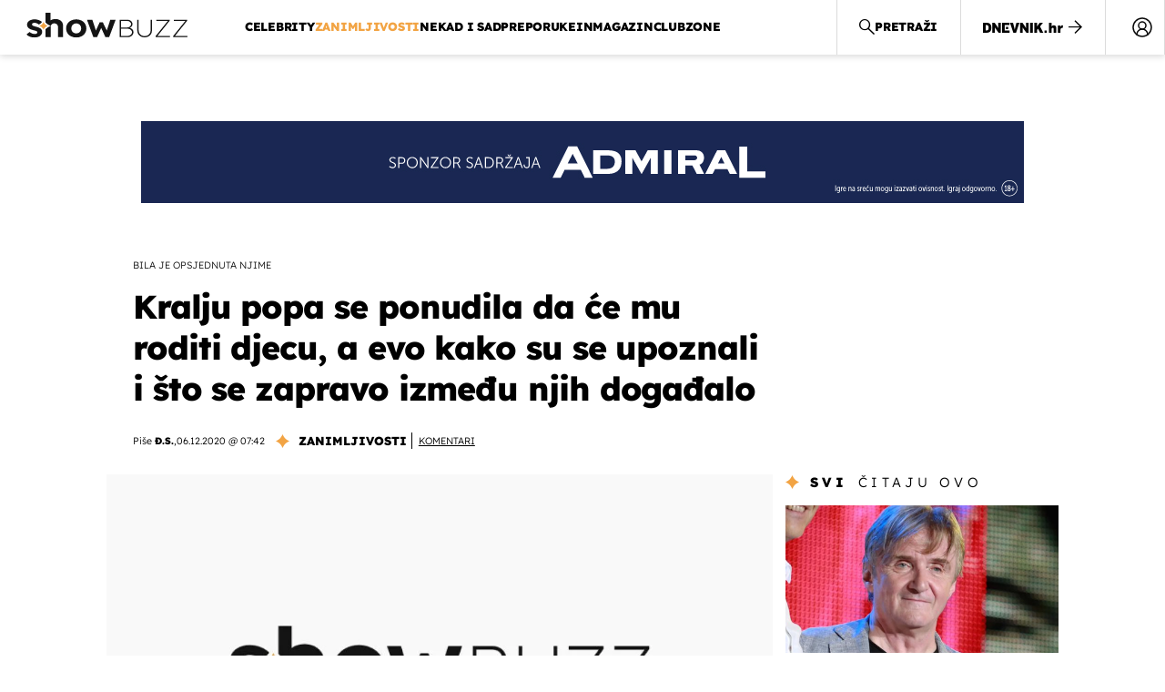

--- FILE ---
content_type: application/javascript
request_url: https://html-load.com/script/showbuzz.dnevnik.hr.js?hash=-1030037883
body_size: 172263
content:
// 
!function(){function a2H(t,e){const n=a2Q();return(a2H=function(t,e){return n[t-=450]})(t,e)}function a2Q(){const t=["data-src","auto|avoid|avoid-page|avoid-column|avoid-region","end","iframe","close-error-report","/favicon.png?","startLine","allowPrebid","( <style-condition> )|( <style-feature> )|<general-enclosed>","as_apply","PEdjcE9JLwl6QVglNj85byByLmJtRlJpZT5Lc18pdjtWdQ==","none|chained","<html><head></head><body></body></html>","Advertisement","div#contents > span#ads","publisher","xg4ken.com","osano-","Unknown node type:"," iterations","25700UoyBXO","gpt-geniee","writable","<angle-percentage>","not","match","code","validate","servenobid.com","getItem","auto|<time>","Failed to load 3rd-party image: ","paint( <ident> , <declaration-value>? )","adClosed","inherit","__webdriver_unwrapped","initInventoryFrame","normal|none|[<content-replacement>|<content-list>] [/ [<string>|<counter>]+]?","r script executed more than once","360yield.com","height","Destroying interstitial slots : ","adjust.com","adChoice",'"inventories"',"compareByOriginalPositionsNoSource","NGJvdjI4c3lxN3hhY2VnNjVmbTA5cnQzbGlobmt1empwMQ==","(-token","dmtkcw==","applyTo","azUyM3RscHplcXZzMHlqaDgxb2d1YTZ3bmJyN2M5bWY0aQ==","sdkVersion","setPrototypeOf","smsonline.cloud","qrscanner.net","bad-url-token","UserAgent","<mask-reference>||<position> [/ <bg-size>]?||<repeat-style>||<geometry-box>||[<geometry-box>|no-clip]||<compositing-operator>||<masking-mode>","UnicodeRange","normal|italic|oblique <angle>?","focus/","[auto|<length-percentage>]{1,2}","failed","contain|none|auto","auto|normal|stretch|<baseline-position>|<overflow-position>? [<self-position>|left|right]","computed","/sodar/sodar2",'[id*="',"Window_frames","Invalid URL: ","base[href]","Jmo8UkRzW1c+YnVrTWBjPzEpCWw=","odd","cross-fade( <cf-mixing-image> , <cf-final-image>? )","data-ignore","removeProperty","Yml4cXJod245emptNTRvMTJmZTBz","core-ads","/negotiate/v4/fetch?passcode=","programme.tv","368KVejqt","larger|smaller","gamezop.com","none|<image>","Failed to get encoded-id version: encoded-id is empty","vmin","ad-","args","is_blocking_ads","aweber.com","rotateX( [<angle>|<zero>] )","auto|<length>","whatcardev.haymarket.com","__as_is_ready_state_change_loading","max( <calc-sum># )","hasAttribute","iframe negotiate: onLoad, elapsed: ","intervalId","https://cmp.myhomebook.de","root","state","targeting","googletag cmd unshift failed : ","[[left|center|right]||[top|center|bottom]|[left|center|right|<length-percentage>] [top|center|bottom|<length-percentage>]?|[[left|right] <length-percentage>]&&[[top|bottom] <length-percentage>]]","AddMatchOnce","Function","window.external is undefined","<rectangular-color-space>|<polar-color-space>|<custom-color-space>","error on googletag.pubads()","FeatureFunction","default|menu|tooltip|sheet|none","terms","/prebid.js","html","[<ident-token>|'*']? '|'","pa-pbjs-frame","atan( <calc-sum> )","'>'|'+'|'~'|['|' '|']","matchMedia","googleads.g.doubleclick.net","appendData","[<type-selector>? <subclass-selector>*]!","travle.earth","options","test/view/passed","light|dark|<integer [0,∞]>","width not set properly","top","<'margin-inline-start'>","TkduRThhX3kuRmpZTz00dzNdcDc=","<grid-line>","beforeunload","Promise","Module","_selenium","Document_write","MessageEvent_source","insertAdjacentElement","https://ad-delivery.net/px.gif?ch=1","ports","reject",": [left|right|first|blank]","3rd-party xhr abort","[<image>|<string>] [<resolution>||type( <string> )]","root|nearest|self","name","privacy-mgmt.com","Terminate - profile not found","loader","<'border-top-width'>||<'border-top-style'>||<color>","function ","<number>|<percentage>|none","width not removed","/media/vpaid-display/iframe.html","Apple","skipValidation","path( [<fill-rule> ,]? <string> )","as_parent","https://googleads.g.doubleclick.net/pagead/ads","gpt-adpushup","<line-style>","https://prebid.trustedstack.com/rtb/trustedstack"," node type","<custom-ident>","kargo-","sidead","!self","<'max-inline-size'>","<string>|<custom-ident>+","hadron.ad.gt","[left|center|right|<length-percentage>] [top|center|bottom|<length-percentage>]","userLanguage","basename","as-event-handler-added","Hex digit or question mark is expected","Document_getElementsByClassName","[<'outline-width'>||<'outline-style'>||<'outline-color'>]","config","ing","[row|column]||dense","../","BatteryManager","https://img-load.com","description","eDI5aGI4cHd2c2lsY21xMDY1dDQzN3JueXVvMWpmemtl","<feature-type> '{' <feature-value-declaration-list> '}'","initLogUploadHandler","normal|strong|moderate|none|reduced","media","window.top.confiant.services().onASTAdLoad","element( <custom-ident> , [first|start|last|first-except]? )|element( <id-selector> )",", scrollY: ","<line-width>","https://consent.up.welt.de","object-keys","doubleclick.net","width|height|block|inline|self-block|self-inline","27d518f0","pow( <calc-sum> , <calc-sum> )","<relative-real-selector-list>","createDescriptor","Element_hasAttribute","xx-small|x-small|small|medium|large|x-large|xx-large|xxx-large","adapi.inlcorp.com","as-empty-bidder","<font-stretch-absolute>","leaderboard","; HttpOnly","key","__as_new_xhr_data","<'text-decoration-line'>||<'text-decoration-style'>||<'text-decoration-color'>||<'text-decoration-thickness'>","child|young|old","HTMLImageElement_srcset","Terminate - bot detected","tokenIndex","undertone.com","logicieleducatif.fr","selenium-evaluate","img","<legacy-device-cmyk-syntax>|<modern-device-cmyk-syntax>","btoa","decodeURI",", scrollX: ","dotomi.com","isSamsungBrowser","lvmax","eX1YV11PJkdsL0N0KXNZQjgtYkY0UgpEJ3BTRTBcdS5aUA==","gemius.pl","start prebid request bidsBackHandler for ","cef","polarbyte","RegExp_test","https://report.error-report.com/modal?","160081EsnoSK","Dimension","[<function-token> <any-value>? )]|[( <any-value>? )]","proper.io","type","external","getTime","<keyframe-selector># { <declaration-list> }","comma-token","ident-token","[<'offset-position'>? [<'offset-path'> [<'offset-distance'>||<'offset-rotate'>]?]?]! [/ <'offset-anchor'>]?","dXl5aw==","<'inset-block-end'>","recovery","<font-stretch-absolute>{1,2}","blob:","normal|[fill||stroke||markers]","oklab( [<percentage>|<number>|none] [<percentage>|<number>|none] [<percentage>|<number>|none] [/ [<alpha-value>|none]]? )","nextUntil","appendChild","Math","` for ","inventory_name","[<length-percentage>|left|center|right] [<length-percentage>|top|center|bottom]?","Profile is null or undefined","fetchLater","-moz-repeating-linear-gradient( <-legacy-linear-gradient-arguments> )|-webkit-repeating-linear-gradient( <-legacy-linear-gradient-arguments> )|-o-repeating-linear-gradient( <-legacy-linear-gradient-arguments> )","cookie","productSub","createItem","percentage-token","<-ms-filter-function-progid>|<-ms-filter-function-legacy>","<generic-script-specific>|<generic-complete>|<generic-incomplete>|<-non-standard-generic-family>","/main.html","<media-query-list>","toJSON","all|<custom-ident>","[above|below|right|left]? <length>? <image>?","INVENTORY_FRAME","normal|<number>|<length>|<percentage>","Blocked interstial slot define:","e6d29821","frames","<counter-style-name>","XMLHttpRequest_responseURL","origin","gacraft.jp","adDiv","delay","none|<image>|<mask-source>","separate|collapse|auto","https://html-load.com","Analytics.event(","about:blank","onLoad","marker-mid","none|auto|textfield|menulist-button|<compat-auto>","CSSStyleDeclaration_cssText","document.querySelectorAll","Maximum iteration number exceeded (please fill an issue on https://github.com/csstree/csstree/issues)","z-index","<relative-real-selector>#",", height: ","pagead2.googlesyndication.com","requestAnimationFrame","mod( <calc-sum> , <calc-sum> )","Generic","Blocked prebid request error for ","googletag","admanmedia.com","VW4gcHJvYmzDqG1lIGVzdCBzdXJ2ZW51IGxvcnMgZHUgY2hhcmdlbWVudCBkZSBsYSBwYWdlLiBWZXVpbGxleiBjbGlxdWVyIHN1ciBPSyBwb3VyIGVuIHNhdm9pciBwbHVzLg==","sequentum","headers","balance","Zm1qeA==","srgb|srgb-linear|display-p3|a98-rgb|prophoto-rgb|rec2020","level","getSetCookie","https://cmp.osano.com","file","admaru.net","api","parseAtrulePrelude","none|<string>+","transform","WebKitMediaKeys","attributeFilter","closest-side|closest-corner|farthest-side|farthest-corner|sides","adnxs-simple.com","Too many hex digits","hbopenbid.pubmatic.com","fromSetString","can't access document.hidden","edge","[normal|<length-percentage>|<timeline-range-name> <length-percentage>?]#","onetrust-","content-box|padding-box|border-box","[<length-percentage>|left|center|right|top|bottom]|[[<length-percentage>|left|center|right]&&[<length-percentage>|top|center|bottom]] <length>?","stickyadstv.com","<number [1,∞]>","impactify.media","Nm52OGNqZ3picXMxazQ5d2x4NzUzYWU=","reserved1Output","botd","ms, fetchElapsed: ","Unknown field `","DONE","iframe msg err: ","<integer>","inventory_id","cmpStr","[<box>|border|padding|content|text]#","WEVRNSU8Sl9oIy4wZj92ZUs6ewlDdXRqYEJQOE5HVWIp","mask","transferSize","target-counters( [<string>|<url>] , <custom-ident> , <string> , <counter-style>? )","nexx360.io","Condition","_names","cooktoria.com","raptive","[auto|reverse]||<angle>","__lastWatirAlert","yandex.ru","create","matchProperty"," is not a constructor or null","sources","HTMLAnchorElement_host","setIsTcfNeeded","cmp.osano.com","<visual-box>||<length [0,∞]>","toSetString","row|row-reverse|column|column-reverse","<length-percentage>{1,4} [/ <length-percentage>{1,4}]?","'. Set options.decodeValues to false to disable this feature.","freestar","clamp( <calc-sum>#{3} )","isNameCharCode","equals","Field `","column","contrast( [<number-percentage>] )","webgl","document.documentElement.getAttributeNames is not a function","a2Zwdg==","getClickUrl","grippers|none","dvi","argument name is invalid","XXX","api.assertcom.de","responseType","rotateY( [<angle>|<zero>] )","<'text-wrap-mode'>||<'text-wrap-style'>","navigator.connection.rtt is undefined","RegExp","flashtalking.com","Comment","text","isAbsolute","cGhtMjF2OWN3NGI3M3lnbG5meG90YXpzdWo4cXJrNjUwaQ==","childNodes","ad_unit_path","xhr.onreadystatechange not set",'link[rel="preload"][as="script"][href="',"<'background-color'>||<bg-image>||<bg-position> [/ <bg-size>]?||<repeat-style>||<attachment>||<box>||<box>","/analytics?host=","start|end|center|stretch",":after","Window_open","adkernel.com","sync.search.spotxchange.com","as-click-message-handler-added","getAtrulePrelude","WhiteSpace","eatDelim","en-us","toUpperCase","_skipValidation","option domain is invalid","Element_querySelectorAll","prependList","scrollX,Y","defaultView","media.net","northantstelegraph.co.uk","__selenium_evaluate","33across.com","cssRules","asin( <calc-sum> )","enums","set-cookie","]-token","trys","?as-revalidator=","sp.","https://fastlane.rubiconproject.com/a/api/fastlane.json","https://consent.halifaxcourier.co.uk","auto|crisp-edges|pixelated|optimizeSpeed|optimizeQuality|<-non-standard-image-rendering>","visualViewport","domains","video","ab43d8d5","postrelease.com","/\\r\\n/g","tri",'{"type": "tag", "marshalled": "<html></html>"}',"none|auto","result","; Partitioned","toLowerCase","atan2( <calc-sum> , <calc-sum> )","<custom-property-name>","enabled","iframe negotiate: safari/firefox timeout configured. timeout: ","mmctsvc.com","<box>|margin-box","AdShield API cmd","__esModule","Enum","HTMLAnchorElement_target",'Identifier "',"padStart","clickio.com","Mozilla/5.0 (Windows NT 10.0; Win64; x64) AppleWebKit/537.36 (KHTML, like Gecko) Chrome/134.0.0.0 Safari/537.36","flatMap","originalPositionFor","as_domain","crios","invalid protect-id length: ","/ssvast_track/v2","none|manual|auto","[<angular-color-stop> [, <angular-color-hint>]?]# , <angular-color-stop>","[diagonal-fractions|stacked-fractions]","normal|small-caps","<angle-percentage>{1,2}","scale( [<number>|<percentage>]#{1,2} )","sectionChange","__gads=ID=","pipeThrough","edg/","aW5wdXQ=","cdn.confiant-integrations.net","Identifier or parenthesis is expected","attr( <attr-name> <type-or-unit>? [, <attr-fallback>]? )","blocking_acceptable_ads","onabort","option encode is invalid","biggeekdad.com","api.adiostech.com","Semicolon or block is expected","urlFilter","<media-not>|<media-and>|<media-or>|<media-in-parens>","normal|[light|dark|<custom-ident>]+&&only?","MSG_ACK","/negotiate/v4/xhr?passcode=","Terminate - non-auto-recovery","decodeUrl","Declaration","document.classList.contains","banner-ad","JSON","option expires is invalid","<target-counter()>|<target-counters()>|<target-text()>","adcontainer","DOMTokenList","Bad syntax","bWpiMGZldTZseng3a3FoZ29wNGF0ODMxYzkyeXdpcjVu","<head","scope","firstCharOffset","gpt_loaded_time","<track-size>+","[<integer [0,∞]> <absolute-color-base>]#","errorTrace","ad-unit","counter( <counter-name> , <counter-style>? )","drag|no-drag","scrollY","dVY2fSlRJz9Ee1NlQU1YNDtFZg==","__replaced","sourceMapURL could not be parsed","[restore-rejections] restoreDeferredRejections__nonadblock","close","ups.analytics.yahoo.com","<'min-width'>","[normal|small-caps]","windowExternal","SharedStorageWorklet_addModule","<declaration>? [; <page-body>]?|<page-margin-box> <page-body>","isParentsDisplayNone","and","Frame not visible","navigator.appVersion is undefined","clear","none|<position-area>","width","scrollTo","<'top'>{1,4}","addType_","deg","<frequency>&&absolute|[[x-low|low|medium|high|x-high]||[<frequency>|<semitones>|<percentage>]]","urlParse","raw","( [<mf-plain>|<mf-boolean>|<mf-range>] )","[none|<single-transition-property>]||<time>||<easing-function>||<time>||<transition-behavior-value>","appiersig.com","newcastleworld.com","Response_url","safe","tokenStart","aXJycg==","<complex-real-selector-list>","kueezrtb.com","responseText","transparent|aliceblue|antiquewhite|aqua|aquamarine|azure|beige|bisque|black|blanchedalmond|blue|blueviolet|brown|burlywood|cadetblue|chartreuse|chocolate|coral|cornflowerblue|cornsilk|crimson|cyan|darkblue|darkcyan|darkgoldenrod|darkgray|darkgreen|darkgrey|darkkhaki|darkmagenta|darkolivegreen|darkorange|darkorchid|darkred|darksalmon|darkseagreen|darkslateblue|darkslategray|darkslategrey|darkturquoise|darkviolet|deeppink|deepskyblue|dimgray|dimgrey|dodgerblue|firebrick|floralwhite|forestgreen|fuchsia|gainsboro|ghostwhite|gold|goldenrod|gray|green|greenyellow|grey|honeydew|hotpink|indianred|indigo|ivory|khaki|lavender|lavenderblush|lawngreen|lemonchiffon|lightblue|lightcoral|lightcyan|lightgoldenrodyellow|lightgray|lightgreen|lightgrey|lightpink|lightsalmon|lightseagreen|lightskyblue|lightslategray|lightslategrey|lightsteelblue|lightyellow|lime|limegreen|linen|magenta|maroon|mediumaquamarine|mediumblue|mediumorchid|mediumpurple|mediumseagreen|mediumslateblue|mediumspringgreen|mediumturquoise|mediumvioletred|midnightblue|mintcream|mistyrose|moccasin|navajowhite|navy|oldlace|olive|olivedrab|orange|orangered|orchid|palegoldenrod|palegreen|paleturquoise|palevioletred|papayawhip|peachpuff|peru|pink|plum|powderblue|purple|rebeccapurple|red|rosybrown|royalblue|saddlebrown|salmon|sandybrown|seagreen|seashell|sienna|silver|skyblue|slateblue|slategray|slategrey|snow|springgreen|steelblue|tan|teal|thistle|tomato|turquoise|violet|wheat|white|whitesmoke|yellow|yellowgreen","adroll.com","fGAJJ1JxajZDTldIXUk4c3g3dTNm","reset","Selector","miter|round|bevel","privacymanager.io","hash","none|[<'grid-template-rows'> / <'grid-template-columns'>]|[<line-names>? <string> <track-size>? <line-names>?]+ [/ <explicit-track-list>]?","checkPropertyName","triggerCount",'Delim "',"prevUntil","navigator.webdriver is undefined","appendList","unsafe|safe","normal|spell-out||digits||[literal-punctuation|no-punctuation]","language","Element_closest","https://qa.ad-shield.io","always|auto|avoid","<symbol> <symbol>?","samesite","northernirelandworld.com","Failed to detect bot:","Boolean","[AdShield API] Executing ","` in `","&domain=","translateX( <length-percentage> )","data-target","units","[from-image||<resolution>]&&snap?","isInIframe","/cdn/adx/open/integration.html","<feature-value-declaration>","cqw","auto|none|antialiased|subpixel-antialiased","pub_300x250m","electron","!important","no-cache","content|fixed","v4ac1eiZr0","<ns-prefix>? <ident-token>","matchDeclaration","cdn.adapex.io","gpt-","set-cookie-parser encountered an error while decoding a cookie with value '","Raw","-ad","JSON_parse","content-box|border-box","svi","parentElement","get ","generatedLine","stylesheetUrlsToLoadBeforeHooking","gpt","r2b2.io","URL","getContext","[auto|<length-percentage>]{1,4}","; Domain=","width: 100vw; height: 100vh; z-index: 2147483647; position: fixed; left: 0; top: 0;","has","document.documentElement.clientWidth, clientHeight","auto|bullets|numbers|words|spell-out|<counter-style-name>","ABCDEFGHIJKLMNOPQRSTUVWXYZabcdefghijklmnopqrstuvwxyz","closest","skew( [<angle>|<zero>] , [<angle>|<zero>]? )","<counter-style-name>|symbols( )","que","document.classList.remove not work","doubleclick\\.net","__webdriver_evaluate","<compositing-operator>#","cdn.optimizely.com","__webdriver_script_func","postmedia.digital","dvw","Unexpected err while detecting cosmetic filter: ","Number sign is not allowed","issue","iab-flexad","linear|<cubic-bezier-timing-function>|<step-timing-function>","isTargetUrl","<'border-top-style'>","auto|none|enabled|disabled","<'height'>","[clip|ellipsis|<string>]{1,2}",".get","Map","columns","captureEvents","api.ootoo.co.kr","ownKeys","not <supports-in-parens>|<supports-in-parens> [and <supports-in-parens>]*|<supports-in-parens> [or <supports-in-parens>]*","eDVBOGhFOT0KUUcxIkN1SidvVihJKT5sYlc0RCNlIEw2","from( <color> )|color-stop( [<number-zero-one>|<percentage>] , <color> )|to( <color> )","shouldRecover",'<\/script><script src="',"unrulymedia.com","smadex.com","pseudo","webkitResolveLocalFileSystemURL",".setTargetingForGPTAsync","quantumdex.io","gpt-enliple","blur( <length> )","auto|none","isEmpty",'function t(n,r){const c=e();return(t=function(t,e){return c[t-=125]})(n,r)}function e(){const t=["501488WDDNqd","currentScript","65XmFJPF","stack","3191470qiFaCf","63QVFWTR","3331tAHLvD","3cJTWsk","42360ynNtWd","2142mgVquH","remove","__hooked_preframe","18876319fSHirK","defineProperties","test","1121030sZJRuE","defineProperty","9215778iEEMcx"];return(e=function(){return t})()}(function(n,r){const c=t,s=e();for(;;)try{if(877771===-parseInt(c(125))/1+-parseInt(c(141))/2*(parseInt(c(126))/3)+-parseInt(c(137))/4*(-parseInt(c(139))/5)+parseInt(c(136))/6+parseInt(c(128))/7*(-parseInt(c(127))/8)+parseInt(c(142))/9*(-parseInt(c(134))/10)+parseInt(c(131))/11)break;s.push(s.shift())}catch(t){s.push(s.shift())}})(),(()=>{const e=t;document[e(138)][e(129)]();const n=Object[e(135)],r=Object.defineProperties,c=()=>{const t=e,n=(new Error)[t(140)];return!!new RegExp(atob("KChhYm9ydC1vbi1pZnJhbWUtcHJvcGVydHl8b3ZlcnJpZGUtcHJvcGVydHkpLShyZWFkfHdyaXRlKSl8cHJldmVudC1saXN0ZW5lcg=="))[t(133)](n)};Object[e(135)]=(...t)=>{if(!c())return n(...t)},Object[e(132)]=(...t)=>{if(!c())return r(...t)},window[e(130)]=!0})();',"djlhcHlpazYyMzBqNW1sN244YnVxcmYxemdzY2V3eHQ0","osano_","option priority is invalid","<composite-style>#","player","script_version","; Max-Age=","<'min-height'>","<calc-value> ['*' <calc-value>|'/' <number>]*","solid|double|dotted|dashed|wavy","calc(","parseFloat","welt.de","minutemedia","CDC","eventStatus","lvmin","<'-ms-scroll-snap-type'> <'-ms-scroll-snap-points-x'>","denied","<'max-height'>","base64 failed","adlib","signalStatus","Generator is already executing.","opacity","sepia( <number-percentage> )","xlink:href","<body","fs-","expires","//# sourceURL=rtb_adm.js","conative.network","cloudfront.net","__lastWatirPrompt","static-cdn.spot.im","element out of viewable window","[<linear-color-stop> [, <linear-color-hint>]?]# , <linear-color-stop>","/pagead/gen_204?","http://","normal|ultra-condensed|extra-condensed|condensed|semi-condensed|semi-expanded|expanded|extra-expanded|ultra-expanded",'html[class^="img_"][amp4ads=""][i-amphtml-layout=""][i-amphtml-no-boilerplate=""][amp-version="2502032353000"]\n*:not(body) > a[href^="https://content-loader.com/content"]\n*:not(body) > a[href^="https://html-load.com/content"]\n*:not(body) > a[href^="https://07c225f3.online/content"]',"bot","nhn","addEventListener","additionalHeaders","[<declaration>? ';']* <declaration>?","a-mo.net","comment-token","kind","aWQ=","gpt-minutemedia","QjggL1k5b11WSENfcDN5dApoVE9OaTVxNklHLXI9Mmcl","MessageEvent","Range","Object","www.whatcar.com","eat","pb_","layer","getGPPData","gpt-adshield","none|[x|y|block|inline|both] [mandatory|proximity]?","_prototype","gpt_requested_time","feature","MediaQueryList","` structure definition","margin-left","cmE7TUg3emZBb1EJeFRVaD9uPSFOSks5PHZgNXsjbVsz","pageview_id","w2g","window.parent.document.domain;","api.reurl.co.kr","String_replace","offsetAndType","setProperty","margin-right","default|none","shift","adjacket","defineProperty","lab( [<percentage>|<number>|none] [<percentage>|<number>|none] [<percentage>|<number>|none] [/ [<alpha-value>|none]]? )","__isProxy","timeout","_phantom","findValueFragments","HTMLAnchorElement_protocol","slotRequested","error","Identifier or asterisk is expected","<'border-top-color'>","minmax( [<length-percentage>|min-content|max-content|auto] , [<length-percentage>|<flex>|min-content|max-content|auto] )","none|repeat( <length-percentage> )","contains","consentframework.com",'" is a required argument.',"document - link element","repeating-linear-gradient( [<angle>|to <side-or-corner>]? , <color-stop-list> )","https://prg.smartadserver.com/prebid/v1","innovid.com","/negotiate/v3/iframe?passcode=","getSlots","delim-token","Neither `enter` nor `leave` walker handler is set or both aren't a function","readyState","XMLHttpRequest_statusText","media-amazon.com","auto|smooth","players","https://mp.4dex.io/prebid","avplayer.com","-apple-system|BlinkMacSystemFont","teads.tv","/getconfig/sodar","limit","; Path=","uidapi.com","configIndex","[[auto|<length-percentage>]{1,2}]#","CDO","<masking-mode>#","Spaces","clientHeight","option sameSite is invalid","ssmas","HTMLElement_title","Date.now","normal|break-word","onClickAutoRecovery","VGhlcmUgd2FzIGEgcHJvYmxlbSBsb2FkaW5nIHRoZSBwYWdlLiBQbGVhc2UgY2xpY2sgT0sgdG8gbGVhcm4gbW9yZS4=","<single-animation-direction>#",'" as-key="',"middle","display none","clickiocdn.com","CSSStyleSheet_insertRule","edinburghnews.scotsman.com","SyntaxMatchError","rotate3d( <number> , <number> , <number> , [<angle>|<zero>] )","<'flex-direction'>||<'flex-wrap'>","NWY7VnQicURMQjkxJ20KfT9SNlMoWiNBYEpyMEhRbEtQKQ==","normal|<baseline-position>|<content-distribution>|<overflow-position>? <content-position>","normal|auto|<position>","MzZxejBtdjl0bmU3a3dyYTVpMXVqeDI4b3lmc3BjZ2xoNA==","czN6Ym85YWhnZjdsazV5MGN1bXJwcW53eDZpNGpldnQy","https://c.amazon-adsystem.com/aax2/apstag.js","country","node","pbjs","https://s.teag.ad-shield.io/2/857374/analytics.js","TypeSelector","Expect a number","tcloaded","https:","SharedStorageWorklet","Matching for a tree with var() is not supported","_last","HTMLScriptElement_src","documentElementKeys","<'list-style-type'>||<'list-style-position'>||<'list-style-image'>","<length>{1,2}","push","neoera-cdn.relevant-digital.com","normalize","querySelectorAll","repeat( [<integer [1,∞]>] , [<line-names>? <track-size>]+ <line-names>? )","any","Plus sign","/translator","khz","Window_setTimeout","adshield-loaded","removeEventListener","adsrvr.org","HTMLLinkElement_rel","<'inset'>","4147476asQUJh","5ab43d8d","Timed out waiting for consent readiness","HTML","<angle>|<percentage>","auto|text|none|contain|all","srcset","stackadapt.com","[csstree-match] BREAK after ","inline-block|inline-list-item|inline-table|inline-flex|inline-grid","some","HTMLVideoElement_src","aditude","script_abort",".workers.dev","Performance.network","consents","port1","https://consent.programme.tv","documentElement","urlRegex","Multiplier","domain switched","partitioned","innerText","selector","<font-weight-absolute>|bolder|lighter","cache_is_blocking_acceptable_ads","document - find element","onClick","hue-rotate( <angle> )","Terminate - not apply","Document","rlh","<number>|left|center|right|leftwards|rightwards",'[class^="div-gpt-ad"]',"tokenBefore","<media-condition>|[not|only]? <media-type> [and <media-condition-without-or>]?","keyval","Type of node should be an Object","Event_stopImmediatePropagation","https://consent.northernirelandworld.com","postmedia.solutions.cdn.optable.co","none|<dashed-ident>#","hasFocus","pluginsArray","idSubstrings","VzB8N196fXtyb1lraFhMXiUoJy8+TnRRR2d1WlNBNHZV","[Profile Handler]","8573741755808484570000","callback","high","<repeat-style>#","Event_stopPropagation","document.documentElement is undefined","[<length-percentage>|left|center|right]#","; Priority=Low","getComputedStyle","useragent","walk","json","ndtvprofit.com","<grid-line> [/ <grid-line>]?","none|mandatory|proximity","si.com","reserved2Output","compareByGeneratedPositionsDeflatedNoLine","write","InE0CkozZmtaaGombHRgd0g1MFQ9J2d8KEVQW0ItUVlE","ybar","VENDOR","as_","wrong contentWindow","Negotiate sync vital failed: ","loaded","normal|<length>","pluginsLength","HTMLMetaElement_content","repeat-x|repeat-y|[repeat|space|round|no-repeat]{1,2}","Node","_sources","adv-space","requestNonPersonalizedAds","HTMLMediaElement_src","getParameter","getDetections","__as_xhr_open_args","block|inline|run-in","alphaStr","element display none important","is_admiral_adwall_rendered","visit","get","RVlmP1JOMmF9V2JVNWVIX3xTdEpv","a-mx.com","Terminate - not active","ayads.co","auto|stable&&both-edges?","gpt-nextmillenium","pw-",'link[rel="stylesheet"][href*="',"Unknown property","mezzomedia","podname.com","timesofindia.indiatimes.com","<'border-top-color'>{1,2}","cdn.nidan.d2c.ne.jp","<mf-name> ['<'|'>']? '='? <mf-value>|<mf-value> ['<'|'>']? '='? <mf-name>|<mf-value> '<' '='? <mf-name> '<' '='? <mf-value>|<mf-value> '>' '='? <mf-name> '>' '='? <mf-value>","auto|grayscale","none|both|horizontal|vertical|block|inline","SECSSOBrowserChrome","[INVENTORY] found visible ","ads-"," > ","from-image|<angle>|[<angle>? flip]","/widgets.html","iionads.com","content-ad","false|true","1970075XbpTPS","__$webdriverAsyncExecutor","Group","History","[<display-outside>||<display-inside>]|<display-listitem>|<display-internal>|<display-box>|<display-legacy>|<-non-standard-display>","normal||[size|inline-size]","normal|text|emoji|unicode","Intl","<outline-radius>{1,4} [/ <outline-radius>{1,4}]?","logs-partners.coupang.com","peek",'<div class="',"matchAtruleDescriptor",'"googMsgType"',"lookupTypeNonSC","@@toPrimitive must return a primitive value.","HTMLSourceElement_srcset","Node_baseURI","ZndiaA==","normal|<try-size>","pub.doubleverify.com","cpmstar.com","windowSize","invert("," undefined","Unexpected combinator","createElement","appconsent.io","af8d5326","RunPerfTest","delete","<'inset-block'>","checkAtrulePrelude","contentsfeed.com","protectUrlContext","auto|none|preserve-parent-color","getType","HTMLElement","groups","show|hide","luminance|alpha","/negotiate/css","ad-delivery.net","https://aax.amazon-adsystem.com/e/dtb/bid","none|<custom-ident>",'meta[name="as-event-handler-added"]',"DocumentFragment_querySelectorAll","fetch","fromEntries","src","Number sign is expected","getDomId","auto|baseline|before-edge|text-before-edge|middle|central|after-edge|text-after-edge|ideographic|alphabetic|hanging|mathematical","gpt-adsinteractive","^(https?:)?\\/\\/ad\\.doubleclick\\.net\\/ddm\\/track(imp|clk)","<'-ms-content-zoom-limit-min'> <'-ms-content-zoom-limit-max'>","webdriverio","Failed to load profile: ","setAttributeNS","10CJUflJ","[<compound-selector>? <pseudo-compound-selector>*]!","all","PseudoElementSelector","b3U3ZXJjdnc5bDAxeWdobmZpcDY4NWJ6eHF0YWszc2ptNA==","wrap|none","padding-left","idSubstring","zemanta.com","auto|normal|active|inactive|disabled","__phantomas","forceBraces","adx.digitalmatter.services","HTMLTableSectionElement","method","_asClickListeners","__webdriver_script_fn","navigator.permissions.query is not a function","isEncodedUrl","replaceScriptElementAsync","source","use","none|in-flow|all","window.process is","/ivt/detect","inline|block|horizontal|vertical","bGU0OTcxbTVpcnB1a3hqdjNzcTJvOHk2MGduYnp0aHdmYQ==","revert","pubmatic.com","ZnU2cXI4cGlrd2NueDFhc3RtNDc5YnZnMmV6bG8wM2h5","[data-ad-name]","<'justify-self'>|anchor-center","none|[<'flex-grow'> <'flex-shrink'>?||<'flex-basis'>]","blocked_script_cache","setItem","CSSMozDocumentRule","iframe message timeout","url(","Unexpected input","gpt_slot_found","MatchGraph","yorkshirepost.co.uk","textAd","MyV0CXsycmNrZnlYUl0/TksmL0ZndztUU01tbi03X2lVLg==","sandbox","<ident> ['.' <ident>]*","Atrule","none|blink","HTMLAnchorElement_hostname","Failed to decode protect-id: id is empty","min","as-extra","none|auto|<percentage>","get-computed-style","visible|hidden|collapse","xyz|xyz-d50|xyz-d65","command","mailto:","anyclip.com","imprnt-cnt","clientWidth","calc( <calc-sum> )","response","charCode","<media-in-parens> [and <media-in-parens>]+","srgb|srgb-linear|display-p3|a98-rgb|prophoto-rgb|rec2020|lab|oklab|xyz|xyz-d50|xyz-d65","CSSStyleDeclaration_getPropertyValue","[<length>{2,3}&&<color>?]","pbjsList","id5-sync.com","grayscale( <number-percentage> )","consumeUntilLeftCurlyBracket","stringify","<image>|none","img_","https://fb.css-load.com","setPAAPIConfigForGPT","HTMLMediaElement","unprotect","df-srv.de","style","xhr_defer","webGL","getLocation","browserLanguage","Element_querySelector","cqh","isGecko","normal|reverse|inherit","[full-width|proportional-width]","_ignoreInvalidMapping","query","https://bidder.criteo.com/cdb","Token","/recaptcha/api2/aframe","mustExcludeStrings","gpt_","Click","ZWhvcg==","worldhistory.org","cssTargetRegex","as_adblock",'"><\/script></head><body></body></html>',"protectedHeader","1nlsdkf","agrvt.com","auto|sRGB|linearRGB","data-freestar-ad","true","HTMLTableCellElement","onreadystatechange","recoverAds","parseFromString","replaceChild","thebrighttag.com","repeating-conic-gradient( [from <angle>]? [at <position>]? , <angular-color-stop-list> )","children","layer(","Element not visible v2 | ","article","<length>{1,2}|auto|[<page-size>||[portrait|landscape]]","economy|exact","boolean","invalid protect-id key: ","https://consent.lep.co.uk","CanvasCaptureMediaStream","Terminate - not allowed running in iframe","in2w_key","ats.rlcdn.com","space-all|normal|space-first|trim-start|trim-both|trim-all|auto","document.getElementsByTagName","i|s","span","is_acceptable_ads_blocked","applySourceMap",'target="_top"',"<'inset-inline-start'>","unhandled exception","modifier","<single-transition>#","translateZ( <length> )","normal|none|[<common-lig-values>||<discretionary-lig-values>||<historical-lig-values>||<contextual-alt-values>||stylistic( <feature-value-name> )||historical-forms||styleset( <feature-value-name># )||character-variant( <feature-value-name># )||swash( <feature-value-name> )||ornaments( <feature-value-name> )||annotation( <feature-value-name> )||[small-caps|all-small-caps|petite-caps|all-petite-caps|unicase|titling-caps]||<numeric-figure-values>||<numeric-spacing-values>||<numeric-fraction-values>||ordinal||slashed-zero||<east-asian-variant-values>||<east-asian-width-values>||ruby]","<url>+","XMLHttpRequest_responseText","optable.co","microad.jp","text-ad","test","AtruleDescriptor","Combinator","Document_querySelector","aXRoYw==","<geometry-box>#","HTMLTableCaptionElement","clip-path","-src","skipWs","import('","https://ghb.adtelligent.com/v2/auction/","fastclick.net","env( <custom-ident> , <declaration-value>? )","/gpt/setup","not <media-in-parens>","<frequency>|<percentage>","[auto|alphabetic|hanging|ideographic]","lookupOffset","INTERSTITIAL","WebGLRenderingContext.getParameter is not a function","https://grid-bidder.criteo.com/openrtb_2_5/pbjs/auction/request","baseline|sub|super|text-top|text-bottom|middle|top|bottom|<percentage>|<length>","click","encodeId","replaceState","removeItem","none|[crop||cross]","FontFace","slotElementId","securepubads.g.doubleclick.net","googletagmanager.com","SIMID:","auto|<svg-length>","none|<track-list>|<auto-track-list>","<header","content","<time>#","promise","dpi","azk2WUsodi8mSUNtR0IJNWJ6YT9IY1BfMVcgcVJvQS49Cg==","adshieldMaxRTT","Identifier, string or comma is expected","copy","HTMLImageElement","getSlotElementId","HTMLFormElement_target","getPropertyValue","<'container-name'> [/ <'container-type'>]?","gstatic.com","cdn.iubenda.com","fo2nsdf","https://static.dable.io/dist/plugin.min.js","meta","bounceexchange.com","https://onetag-sys.com/prebid-request","flat|preserve-3d","HTMLTableRowElement","awesomium","AttributeSelector","nicovideo.jp","Window_name","snigel-","emit","closed","process","none|path( <string> )","profile","https://report.error-report.com/modal?eventId=&error=Vml0YWwgQVBJIGJsb2NrZWQ%3D&domain=","HTMLElement_innerText","OTF5c3hlOGx1b3JuNnZwY2l3cQ==","jg7y.quizlet.com",'[data-id^="div-gpt-ad"]',"updateCursors","navigator.productSub is undefined","https://m1.openfpcdn.io/botd/v","Please enter the password","'progid:' [<ident-token> '.']* [<ident-token>|<function-token> <any-value>? )]","<'margin-top'>","normal|<length-percentage>","general-enclosed","localStorage","none|discard-before||discard-after||discard-inner","Terminate - no active auto recovery","host","AS-ENCODED-VAL","orientation","analytics","space-between|space-around|space-evenly|stretch","getLastListNode","window.Notification is undefined","none|[fill|fill-opacity|stroke|stroke-opacity]#","UWpeIE5DVXY1NGxlIlZNbV8zMEdM","M2Jwa2ltZnZ4ZTcxNm56b3lydzBxNTI=","opera","sentrySampleRatio","XMLHttpRequest_responseXML","(E2) Invalid protect url: ","about:","abc","https://consent.sussexexpress.co.uk","htlad-","geb","admiral","<url> <decibel>?|none","[block|inline|x|y]#","Yzc4NjNxYnNtd3k1NG90bmhpdjE=","normal|reset|<number>|<percentage>","s0.2mdn.net","[center|[[left|right|x-start|x-end]? <length-percentage>?]!]#","random","toStringTag","entries","none|all|[digits <integer>?]","dbm_d","syntax","buildID","data-empty-src","repeat( [<integer [1,∞]>|auto-fill] , <line-names>+ )","atob","read","<mf-name> : <mf-value>","https://t.html-load.com","body > div > span > div > iframe","ads-twitter.com","tokenEnd","auto|from-font|[under||[left|right]]","Unsupported version: ","cp.edl.co.kr","PTZhMEc+UE9vMzdudj94JjFgXTJ0","DOMParser_parseFromString","[AdBlockDetector] Request adblock detected. ","normal|allow-discrete","adscale.de","parseValue","c2shb.pubgw.yahoo.com","admost.com","Unexpected end of input","aniview.com","Profile","<'block-size'>","__selenium_unwrapped","selectorText","doubleverify.com","<track-breadth>|minmax( <inflexible-breadth> , <track-breadth> )|fit-content( <length-percentage> )","edl","rightComparison","getProperty","getUserIds","appVersion","<'animation-duration'>||<easing-function>||<'animation-delay'>||<single-animation-iteration-count>||<single-animation-direction>||<single-animation-fill-mode>||<single-animation-play-state>||[none|<keyframes-name>]||<single-animation-timeline>","Unknown context `","x: ","coachjs","Navigator","<counter-style>|<string>|none","number","ad.smaato.net","<paint>","MessageEvent_data","/report","notifications","conic-gradient( [from <angle>]? [at <position>]? , <angular-color-stop-list> )","prev_iu_szs","auto|<integer>{1,3}","ADM (","<easing-function>#","<'top'>","domain","string-api",'<span id="banner-',"defer","adUnits","normal|light|dark|<palette-identifier>","usedJSHeapSize","setRequestHeader","advertisement-holder","webkitMediaStream","AtKeyword","display none excluding pro","adsinteractive","pos","positions","land","in [<rectangular-color-space>|<polar-color-space> <hue-interpolation-method>?|<custom-color-space>]","checkStructure",'" is not in the set.',"onLine",".umogames.com","vmax","cache","performance","[contextual|no-contextual]","checkAtruleName","c3hwMlc5IC0zT25TJjdIPXJWNEQ7VFthdyFdTUFJL31MbA==","ME5tfXViQzlMNmt7Nygibng+cz1Lb11JQncveVNnZiVX","<grid-line> [/ <grid-line>]{0,3}","http://127.0.0.1","3rd-party fetch unexpected response","<'margin-block-start'>","adsbygoogle","Function_toString","rhombusads.com","genieesspv.jp","toArray","javascript:","<keyframes-name>","onetag-sys.com","Symbol","<forgiving-selector-list>","eventId=","Element.remove","<'border-width'>","cnlwYQ==","coupang-dynamic","728px","right","cesoirtv.com","smilewanted.com","inventoryId","size","detect","normal|ultra-condensed|extra-condensed|condensed|semi-condensed|semi-expanded|expanded|extra-expanded|ultra-expanded|<percentage>","<box>|border|text","systemLanguage","rect( <top> , <right> , <bottom> , <left> )|rect( <top> <right> <bottom> <left> )","descriptors","grad","[[<'font-style'>||<font-variant-css2>||<'font-weight'>||<font-width-css3>]? <'font-size'> [/ <'line-height'>]? <'font-family'>#]|<system-family-name>|<-non-standard-font>","banner-","Element_setAttribute","intrinsic|min-intrinsic|-webkit-fill-available|-webkit-fit-content|-webkit-min-content|-webkit-max-content|-moz-available|-moz-fit-content|-moz-min-content|-moz-max-content","nextCharCode","polygon( <fill-rule>? , [<length-percentage> <length-percentage>]# )","bWFHO0ZULmUyY1l6VjolaX0pZzRicC1LVVp5PHdMCl8/","allocateCursor","PerformanceResourceTiming_encodedBodySize","isVisibleDocument","ads.nicovideo.jp","[none|<custom-ident>]#","pub_728x90","saturate( <number-percentage> )","_as_prehooked_functions","[data-ad-slot]","else","content-box|border-box|fill-box|stroke-box|view-box","; Secure","Unknown feature ","ag.dns-finder.com","inventories_key","Unexpected syntax '","omid-","undefined","auto|<position>","limit_memory_filter","tokens","Failed to load 3rd-party image. Please enable 3rd-party image loading.","Negotiate async ads failed: ","auto|start|end|center|baseline|stretch","hookWindowProperty Error: ","DocumentFragment","-webkit-calc(","try-catch","Element_setHTMLUnsafe","DOMParser","isPropagationStoppedImmediate","_version","campaignId","toString","mfadsrvr.com","originalUrl","Terminate - empty profile","bottom",")-token","adngin-","innerHeight","Py0wOHRQKEpIMUVHeyVbaiZzIiBENWs=","Unknown at-rule","warn","data-bypass-check-transform","cqmax",'meta[http-equiv="Content-Security-Policy"]',"contentDocument","b3V0cHV0","pbxai.com","mismatchOffset","spawn","stickyads","rest","tail","Script","generate","scanNumber","EOF-token","[normal|<content-distribution>|<overflow-position>? [<content-position>|left|right]]#","<'border-style'>","prompt","symbol","<'padding-left'>{1,2}","[<url>|url-prefix( <string> )|domain( <string> )|media-document( <string> )|regexp( <string> )]#","single|multiple","[[<family-name>|<generic-voice>] ,]* [<family-name>|<generic-voice>]|preserve","inside|outside|top|left|right|bottom|start|end|self-start|self-end|<percentage>|center","<'margin-inline'>","yandex.com","substrToCursor","adnxs.com","Document_createElement","<complex-selector-list>","protectCss","pageview","loc","<'margin-right'>","window.top.document.domain;","false","cDkxdHp4NGlic2h3ZjNxeWVuNTA2dWdvMm1rdjhscmpjNw==","stylesheet","childElementCount","-moz-ButtonDefault|-moz-ButtonHoverFace|-moz-ButtonHoverText|-moz-CellHighlight|-moz-CellHighlightText|-moz-Combobox|-moz-ComboboxText|-moz-Dialog|-moz-DialogText|-moz-dragtargetzone|-moz-EvenTreeRow|-moz-Field|-moz-FieldText|-moz-html-CellHighlight|-moz-html-CellHighlightText|-moz-mac-accentdarkestshadow|-moz-mac-accentdarkshadow|-moz-mac-accentface|-moz-mac-accentlightesthighlight|-moz-mac-accentlightshadow|-moz-mac-accentregularhighlight|-moz-mac-accentregularshadow|-moz-mac-chrome-active|-moz-mac-chrome-inactive|-moz-mac-focusring|-moz-mac-menuselect|-moz-mac-menushadow|-moz-mac-menutextselect|-moz-MenuHover|-moz-MenuHoverText|-moz-MenuBarText|-moz-MenuBarHoverText|-moz-nativehyperlinktext|-moz-OddTreeRow|-moz-win-communicationstext|-moz-win-mediatext|-moz-activehyperlinktext|-moz-default-background-color|-moz-default-color|-moz-hyperlinktext|-moz-visitedhyperlinktext|-webkit-activelink|-webkit-focus-ring-color|-webkit-link|-webkit-text","statusText","<integer>|<length>","auto|bar|block|underscore","scripts","Layer","types","backgroundImage","browserEngineKind","removeChild","defaultPrevented","msie","excludeHosts","decodeURIComponent","none|strict|content|[[size||inline-size]||layout||style||paint]","not <style-in-parens>|<style-in-parens> [[and <style-in-parens>]*|[or <style-in-parens>]*]","v7.5.76","adwallpaper","HTMLLinkElement_href","<single-animation-composition>#","</a></span>","mustIncludeStrings","List<","\n  --------","-moz-radial-gradient( <-legacy-radial-gradient-arguments> )|-webkit-radial-gradient( <-legacy-radial-gradient-arguments> )|-o-radial-gradient( <-legacy-radial-gradient-arguments> )","ep2.adtrafficquality.google","Favicon loading failed. Media negotiations will be suppressed.","elem","fill|contain|cover|none|scale-down","rotateZ( [<angle>|<zero>] )","selectorsToForceProtect","auto|<anchor-name>","[<string>|contents|<image>|<counter>|<quote>|<target>|<leader()>|<attr()>]+","evaluate","ds.uncn.jp","low","<family-name>","pbstck.com","Bad value `","sourceMap","XnpHW3dtCkNgPThCdj48Jl0wOlQgTCNweDNYbGktbikuNA==","DOMContentLoaded","agkn.com","urlRegexes",'<div class="CAN_content">',"normal|<string>","blockAdUnitPath","hostage","compareByOriginalPositions","<attachment>#","<'min-block-size'>","return","okNetworkStatusCodes","none|<track-list>|<auto-track-list>|subgrid <line-name-list>?","urlGenerate","cqi","RENDERER","NzRoZnZidGNqMmVyb2EwdWw1Nnl3M2lucXhrZ3A5bTF6cw==","active","domAutomation","class extends self.XMLHttpRequest","hsl|hwb|lch|oklch","setSource","replaceAll","auto|<length-percentage>","invalid protect-id prefix: ","traffective","StyleSheet"," is expected"," requestBids.before hook: ","text-ads","rex","domcontentloaded","normal|[<string> <number>]#","body > a > div > div > div","__as_ready_resolve","normal|pre|nowrap|pre-wrap|pre-line|break-spaces|[<'white-space-collapse'>||<'text-wrap'>||<'white-space-trim'>]","( <container-condition> )|( <size-feature> )|style( <style-query> )|<general-enclosed>","<font-weight-absolute>{1,2}","api.receptivity.io","ltr|rtl","Expect `","https://t.visx.net/ul_cb/hb_post","secure","<hex-color>|<color-function>|<named-color>|<color-mix()>|transparent","ads-refinery89.adhese.com","cXA1cjg0Mnljdnhqb3diYXo3dWh0czlnazZpMGVtbjEzZg==","succeedscene.com","<complex-selector-unit> [<combinator>? <complex-selector-unit>]*","PseudoClassSelector","drop-shadow( <length>{2,3} <color>? )","$1   ","Match","<combinator>? <complex-selector>","cache_adblock_circumvent_score","max-width","unset","shouldStorageWaitForTcf","[data-uri]","stroke","anonymous","read-only|read-write|write-only","substr","a24xZWhvNmZqYnI0MHB4YzlpMnE=","padding-box|content-box","andbeyond.media","Nm03a3dlM3Fhb2h1NWc0Yno4aQ==","send","ot-","adform.net","127836BhUtuH","scrollWidth","HTMLImageElement_src","reserved1Input","orbidder.otto.de","prototype","start|end|center|justify|distribute|stretch","\n   value: ","<predefined-rgb> [<number>|<percentage>|none]{3}","interstitial","for","now","safeframe.googlesyndication.com","reduce","boolean-expr","cachedAt","base","https://report.ad-shield.cc/","frameId","<hex-color>|<absolute-color-function>|<named-color>|transparent","bydata.com","normal|bold|<number [1,1000]>","prebid","sddan.com","<'align-items'> <'justify-items'>?","reversed( <counter-name> )","atob-btoa","as_inventory_id","none|zoom","ar-v1","Expected more digits in base 64 VLQ value.","<'margin'>","marker-start","gpt-interworks","cWdwazM3NW50bDhqdzlybXgyaTBoYzF6dXY0b2J5NnNlZg==","consume","bnh6bg==","r2b2.cz","thread-","cdn-exchange.toastoven.net","internet_explorer","Y3J4bWpmN3loZ3Q2bzNwOGwwOWl2","intentiq.com","Hash","reference","<number>|<dimension>|<percentage>|<calc-constant>|( <calc-sum> )","Operator","a3luYg==","svh","d15kdpgjg3unno.cloudfront.net","auto|none|<dashed-ident>|<scroll()>|<view()>","image( <image-tags>? [<image-src>? , <color>?]! )","stndz-","Document_URL","appier.net","auto|always|avoid|left|right|recto|verso","done","unknown","xhr","data-ad-width","as_logs","[<position> ,]? [[[<-legacy-radial-gradient-shape>||<-legacy-radial-gradient-size>]|[<length>|<percentage>]{2}] ,]? <color-stop-list>","HTMLIFrameElement_contentWindow","scrollHeight","<'margin-block'>","recovery_adm_click_ar","SupportsDeclaration","as_debug","CSSStyleDeclaration.set/get/removeProperty","encodedBodySize","mimeTypesConsistent","webcontentassessor.com","_isTcfNeeded","chromium","consumeUntilBalanceEnd","<style-condition>|<style-feature>","data-skip-protect-name","c3ZtbQ==","device-cmyk( <number>#{4} )","ocelot.studio","ric","M2M1MWdvcTQwcHphbDlyNnh1dnRrZXkyc3duajdtaWhi","<unknown>","https://content-loader.com","add|subtract|intersect|exclude","none|element|auto","avt","hidden","Date","wrong googletag.pubads()","api.rlcdn.com","<'inline-size'>","a3JCSnREKFFsdl4+I1toe1gxOW8mU0VBTS9uIk89IDA1UA==","capture","as-revalidator","hostname","matrix3d( <number>#{16} )","center|start|end|self-start|self-end|flex-start|flex-end","requestBids","scrollX","structure","contentWindow","Unknown at-rule descriptor","[<'scroll-timeline-name'>||<'scroll-timeline-axis'>]#","AdShield API","decorate","6d29821e","lngtdv.com","HTMLCanvasElement.getContext is not a function","leave","ACK_INVISIBLE","isElementDisplayNone","monitoring","as-tester-handler-added","[<geometry-box>|no-clip]#","content|<'width'>","auto|loose|normal|strict|anywhere","auto|<'border-style'>","none|<url>","auto|all|none","eventType","[<bg-layer> ,]* <final-bg-layer>","atrules","liadm.com","open","[[<url> [<x> <y>]? ,]* [auto|default|none|context-menu|help|pointer|progress|wait|cell|crosshair|text|vertical-text|alias|copy|move|no-drop|not-allowed|e-resize|n-resize|ne-resize|nw-resize|s-resize|se-resize|sw-resize|w-resize|ew-resize|ns-resize|nesw-resize|nwse-resize|col-resize|row-resize|all-scroll|zoom-in|zoom-out|grab|grabbing|hand|-webkit-grab|-webkit-grabbing|-webkit-zoom-in|-webkit-zoom-out|-moz-grab|-moz-grabbing|-moz-zoom-in|-moz-zoom-out]]","Hex digit is expected","none|text|all|-moz-none","pn.ybp.yahoo.com","ad-placeholder","RegExp_exec","forEachRight","<'max-width'>","w = window.parent;","filter, pointer-events","wdioElectron","<wq-name>|<ns-prefix>? '*'","https://example.com/","scorecardresearch.com","acos( <calc-sum> )","upload","components","getTargetingKeys","container","<script>","googlesyndication.com","noktacom.rtb.monetixads.com","iterator","https://ad-delivery.net/px.gif?ch=2","action","<namespace-prefix>? [<string>|<url>]","generic","parentNode","<blur()>|<brightness()>|<contrast()>|<drop-shadow()>|<grayscale()>|<hue-rotate()>|<invert()>|<opacity()>|<saturate()>|<sepia()>","none|[[<dashed-ident>||<try-tactic>]|<'position-area'>]#","normal|italic|oblique <angle>{0,2}","iframe error event","hotjar.com","<number-one-or-greater>","clean","log","iu_parts","cmVzZXJ2ZWQx","Equal sign is expected","adshield_apply","}-token","originalHostname","advertiserId","confirm","hypot( <calc-sum># )","Wrong node type `","auto|avoid|always|all|avoid-page|page|left|right|recto|verso|avoid-column|column|avoid-region|region","height:    250px; position: sticky; top: 20px; display: block; margin-top: 20px; margin-right: 10px;","str","duration","adthrive","normal|<feature-tag-value>#","eventSampleRatio","onParseError","getCategoryExclusions","Identifier","[<integer>&&<symbol>]#","PerformanceResourceTiming","property","isPropagationStopped","teads","uBlock Origin","title","<number>|<percentage>","tan( <calc-sum> )","hsl( <hue> <percentage> <percentage> [/ <alpha-value>]? )|hsl( <hue> , <percentage> , <percentage> , <alpha-value>? )","Hyphen minus","/adsid/integrator.js","none|element|text",'meta[name="as-tester-handler-added"]',"cmVzZXJ2ZWQxT3V0cHV0","geoedge.be","onclick","disallowEmpty","Element_id","getAtruleDescriptor","ads.blogherads.com","normal|sub|super","<number-zero-one>","relative","[object Date]","indiatimes.com","leftComparison","custom-ident","N3VpbDVhM2d4YnJwdHZqZXltbzRjMDl3cXpzNjgybmYx","/cou/api_reco.php","svmax","findLast","dzFHcD4weUJgNVl0XGU0Ml1eQzNPVVhnYiBufWEnVGZxew==","rect( [<length-percentage>|auto]{4} [round <'border-radius'>]? )","as_inventory_frame_listener_adder","adingo.jp","adshield-api","7Y6Y7J207KeA66W8IOu2iOufrOyYpOuKlCDspJEg66y47KCc6rCAIOuwnOyDne2WiOyKteuLiOuLpC4g7J6Q7IS47ZWcIOuCtOyaqeydhCDrs7TroKTrqbQgJ+2ZleyduCfsnYQg7YG066at7ZWY7IS47JqULg==","cache_is_blocking_ads","initMain","parseRulePrelude","path","lax","translate( <length-percentage> , <length-percentage>? )","classList","destroySlots","<transition-behavior-value>#","plainchicken.com","ms, passcode: ","as_version","butt|round|square","Y3E5ODM0a2h3czJ0cmFnajdmbG55bXU=","Identifier is expected","insurads.com","https://hbopenbid.pubmatic.com/translator","(\\s|>)","indexOf","additionalAdsBait","then","hadronid.net","criteo.com","writeln","aborted","assign","Exception occurred in proxy property get ","head","CSSStyleDeclaration_setProperty","max-age","fonts.googleapis.com","Blocked slot define: [","<ray()>|<url>|<basic-shape>","auto|<custom-ident>","normal|<content-distribution>|<overflow-position>? [<content-position>|left|right]","getConfig","server","<alpha-value>","[AdShield API] All cmds executed, ready for new cmds","polarbyte.com","tagNameFilter","getId","isArray","insert","matches","race","<'caret-color'>||<'caret-shape'>","gw.geoedge.be","https://consent.newcastleworld.com","length","every","gpt-rubicon","Error","adunit","getOwnPropertyDescriptor","HyphenMinus is expected","skewX( [<angle>|<zero>] )","domAutomationController","focus","3lift.com","ACK_VISIBLE","document.getElementById","outerWidth","<angle>","[<line-names>? <track-size>]+ <line-names>?","[<family-name>|<generic-family>]#","useractioncomplete","Lexer matching doesn't applicable for custom properties","<'bottom'>","insertAfter","advertisement__label","ClassSelector","GET","auto|never|always","turn","Terminate - not registered in db","eXB3engydXNtOG9nNXE3NHRhbmxiNnJpM3ZjZWhqOWtmMQ==","consumeUntilLeftCurlyBracketOrSemicolon","powerad.ai","Element_classList","padding|border"," daum[ /]| deusu/| yadirectfetcher|(?:^|[^g])news(?!sapphire)|(?<! (?:channel/|google/))google(?!(app|/google| pixel))|(?<! cu)bots?(?:\\b|_)|(?<!(?:lib))http|(?<![hg]m)score|@[a-z][\\w-]+\\.|\\(\\)|\\.com\\b|\\btime/|^<|^[\\w \\.\\-\\(?:\\):]+(?:/v?\\d+(?:\\.\\d+)?(?:\\.\\d{1,10})*?)?(?:,|$)|^[^ ]{50,}$|^\\d+\\b|^\\w*search\\b|^\\w+/[\\w\\(\\)]*$|^active|^ad muncher|^amaya|^avsdevicesdk/|^biglotron|^bot|^bw/|^clamav[ /]|^client/|^cobweb/|^custom|^ddg[_-]android|^discourse|^dispatch/\\d|^downcast/|^duckduckgo|^facebook|^getright/|^gozilla/|^hobbit|^hotzonu|^hwcdn/|^jeode/|^jetty/|^jigsaw|^microsoft bits|^movabletype|^mozilla/5\\.0\\s[a-z\\.-]+$|^mozilla/\\d\\.\\d \\(compatible;?\\)$|^mozilla/\\d\\.\\d \\w*$|^navermailapp|^netsurf|^offline|^owler|^php|^postman|^python|^rank|^read|^reed|^rest|^rss|^snapchat|^space bison|^svn|^swcd |^taringa|^thumbor/|^track|^valid|^w3c|^webbandit/|^webcopier|^wget|^whatsapp|^wordpress|^xenu link sleuth|^yahoo|^yandex|^zdm/\\d|^zoom marketplace/|^{{.*}}$|adscanner/|analyzer|archive|ask jeeves/teoma|bit\\.ly/|bluecoat drtr|browsex|burpcollaborator|capture|catch|check\\b|checker|chrome-lighthouse|chromeframe|classifier|cloudflare|convertify|crawl|cypress/|dareboost|datanyze|dejaclick|detect|dmbrowser|download|evc-batch/|exaleadcloudview|feed|firephp|functionize|gomezagent|headless|httrack|hubspot marketing grader|hydra|ibisbrowser|images|infrawatch|insight|inspect|iplabel|ips-agent|java(?!;)|jsjcw_scanner|library|linkcheck|mail\\.ru/|manager|measure|neustar wpm|node|nutch|offbyone|optimize|pageburst|pagespeed|parser|perl|phantomjs|pingdom|powermarks|preview|proxy|ptst[ /]\\d|reputation|resolver|retriever|rexx;|rigor|rss\\b|scanner\\.|scrape|server|sogou|sparkler/|speedcurve|spider|splash|statuscake|supercleaner|synapse|synthetic|tools|torrent|trace|transcoder|url|virtuoso|wappalyzer|webglance|webkit2png|whatcms/|zgrab","axelspringer.com","getFirstListNode","gpt-andbeyond","when","snapInterval( <length-percentage> , <length-percentage> )|snapList( <length-percentage># )","ad\\.doubleclick\\.net|static\\.dable\\.io","ZT9gM0FVPDJaWzsJaUpFRlYnfFBhOFQ1ai0udiA6cSNIKQ==","throw","circle( [<shape-radius>]? [at <position>]? )","cookieless-data.com","auto|start|end|left|right|center|justify","<percentage>|<length>|<number>","buzzfeed.com","<color>","initial|inherit|unset|revert|revert-layer","includes","f8d5326a","cdn.flashtalking.com","prev_scp","var(","gzip","leboncoin.fr","rel","getRandomValues","normal|[<east-asian-variant-values>||<east-asian-width-values>||ruby]","ccgateway.net","History_replaceState","gecko/","lvb","escape","Attribute selector (=, ~=, ^=, $=, *=, |=) is expected","https://consent.yorkshirepost.co.uk","getLocationRange","Blocked prebid request for ","gpt-ima-adshield","-ms-inline-flexbox|-ms-grid|-ms-inline-grid|-webkit-flex|-webkit-inline-flex|-webkit-box|-webkit-inline-box|-moz-inline-stack|-moz-box|-moz-inline-box","https://report.error-report.com/modal?eventId=&error=","Element_tagName","bhg.com","deep","originalColumn","getOutOfPage","brave","start|center|end|baseline|stretch","<percentage>?&&<image>","call","fuseplatform.net","silent|[[x-soft|soft|medium|loud|x-loud]||<decibel>]","[<counter-name> <integer>?]+|none","dable","aXp4c29tcWgzcDhidmdhNDl3N2Z5MnRsdWM2ZTVuMDFy","languages","radial-gradient( [<ending-shape>||<size>]? [at <position>]? , <color-stop-list> )",'a[target="_blank"][rel="noopener noreferrer"]:has(> div#container > div.img_container > img[src^="https://asset.ad-shield.cc"])\nbody > a[href^="https://www.amazon."][href*="tag=adshield"][target="_blank"]\nbody > a[href^="https://s.click.aliexpress.com"][target="_blank"][rel="noopener noreferrer"]\nadfm-ad\namp-ad-exit + div[class^="img_"]:has(+ div[aria-hidden="true"] + amp-pixel + amp-pixel)\namp-ad-exit + div[class^="img_"]:has(+ div[aria-hidden="true"] + amp-pixel + div[style^="bottom:0;right:0;width"])\namp-ad-exit + div[class^="img_"]:has(+ div[aria-hidden="true"] + div[style^="bottom:0;right:0;width"])\namp-img[class^="img_"][style="width:300px;height:250px;"]\namp-img[class^="img_"][style="width:336px;height:280px;"]\na[href*="-load"][href*=".com/content/"] > amp-img[src^="https://tpc.googlesyndication.com/daca_images/simgad/"]\na[href*="-load"][href*=".com/content/"][attributionsrc^="https://track.u.send.microad.jp"]\na[href*="-load"][href*=".com/content/"][style$="margin:0px auto;text-decoration:none;"]\na[href*="-load"][href*=".com/content/"][attributiondestination="https://appier.net"]\na[href*="-load"][href*=".com/content/"][style="display:inline-block;"]\na[href="javascript:void(window.open(clickTag))"] > div[id^="img_"]\na[style="text-decoration:none;"] > div[style^="border: none; margin: 0px;"]\na[style^="background:transparent url"][style*="html-load.com/"]\nbody > a[attributionsrc*="html-load.com/"]\nbody > a[href^="https://content-loader.com/content"][target="_top"]\nbody > a[href^="https://html-load.com/content"][target="_top"]\nbody > a[target="_blank"][rel="noopener noreferrer"][href^="https://07c225f3.online/content"][href*="/0/"]\nbody > a[target="_blank"][rel="noopener noreferrer"][href*="-load"][href*=".com/content/"][href*="/0/"]\nbody > div:not([class]):not([id]) > script + div[id^="img_"] > div[id^="img_"][visibility="visible"]\nbody > div:not([class]):not([id]) > script + div[id^="img_"] > script + span[id^="img_"][style] > a[href*="-load"][href*=".com/content/"]\nbody > div[class^="img_"] > a[href*="-load"][href*=".com/content/"][target="_blank"]\nbody > div[class^="img_"] > style + div[id^="img_"] + div[class^="img_"]\nbody > div[class^="img_"][id^="img_"] > button[type="button"][class^="img_"][id^="img_"]\nbody > div[id^="img_"] > div[style$="height:280px;"][class*=" img_"]\nbody > div[id^="img_"]:has(+ amp-pixel + amp-analytics)\nbody > div[id^="img_"]:has(+ amp-pixel + div[style^="bottom:0;right:0;width"])\nbody > div[style="display:inline"] > div[class^="img_"][id^="img_"]\nbody > iframe[src*="-load"][src*=".com/content/"] + div[id^="img_"]\nbody > iframe[src*="-load"][src*=".com/content/"] ~ script + div[class^="img_"]\nbody > script + div + div[style="display:inline"] > a[target="_blank"][href*="-load"][href*=".com/content/"]\nbody > script + script + script + div + div[style="display:inline"] > div:not([id]):not([class])\nbody > script + script + script + div + div[style="display:inline"] > div[class^="img_"][id^="img_"] > div[class^="img_"] > div[class^="img_"] > div[class*=" img_"] > a[href*="-load"][href*=".com/content/"][target="_blank"][rel="nofollow"]\nbody > script[src]:first-child + div:not([id]):not([class]) > script + script[src] + script + div[id^="img_"]\nbody > script[src]:first-child + script + div:not([id]):not([class]) > script + script[src] + script + div[id^="img_"]\nbody[class^="img_"] > div[style$="-webkit-tap-highlight-color:rgba(0,0,0,0);"]\nbody[class^="img_"][style$="running none;"]\nbody[class^="img_"][style^="background-color"]\nbody[class^="img_"][style^="opacity: 1;"]\nbody[onclick="ExitApi.exit();"][style="cursor:pointer"] > a[href="javascript:(function(){open(window.clickTag)})()"]\nbody[style$="transform-origin: left top;"] > div[id^="img_"]\ndiv:not([class]) + style + div[class^="img_"] > img[src*=".com/content/"]\ndiv[class^="img_"] > table[class^="img_"]\ndiv[class^="img_"][onclick^="handleClick(event, \'https:"]\ndiv[class^="img_"][started="true"]\ndiv[class^="img_"][style$="196px; position: absolute;"]\ndiv[class^="img_"][style="width:100%"]\ndiv[class^="img_"][style^="background: url("https://html-load.com"]\ndiv[class^="img_"][style^="grid-template-areas:\'product-image buy-box"]\ndiv[class^="img_"][style^="height:189px;"]\ndiv[class^="img_"][style^="width: 410px"] > div[class^="img_"] > lima-video\ndiv[class^="img_"][id^="img_"][active_view_class_name]\ndiv[class^="img_"][id^="img_"][style^="width: 300px; height: 254px;"]\ndiv[id^="img_"] > div[id^="img_"][style="width: auto;"]\ndiv[id^="img_"] > div[style$="text-decoration:none;width:300px;"]\ndiv[id^="img_"] > div[style^="margin:0;padding:0;"]\ndiv[id^="img_"] > svg[style$="overflow:visible;z-index:0;box-shadow:none;"]\ndiv[id^="img_"]:first-child > div[aria-hidden="true"] + div[id^="img_"]\ndiv[id^="img_"][class^="img_"][lang][style="overflow: hidden; width: 100%; height: 100%;"]\ndiv[id^="img_"][class^="img_"][mode]\ndiv[id^="img_"][coupang]\ndiv[id^="img_"][ggnoclick]\ndiv[id^="img_"][onclick="fireClickHandler()"]\ndiv[id^="img_"][onclick^="window.open"]\ndiv[id^="img_"][ontouchend$="touchEnd(event)"]\ndiv[id^="img_"][role="button"]\ndiv[id^="img_"][style*="font-family: arial, helvetica, sans-serif;"]\ndiv[id^="img_"][style$="height: 248px; overflow: hidden;"]\ndiv[id^="img_"][style$="height:100px;"]\ndiv[id^="img_"][style$="height:90px;overflow:hidden;"]\ndiv[id^="img_"][style$="justify-content: center; align-items: center; position: relative;"]\ndiv[id^="img_"][style$="overflow:hidden; display:inline-block;"]\ndiv[id^="img_"][style$="padding: 0px; display: inline-block;"]\ndiv[id^="img_"][style$="position: sticky; top: 0; z-index: 1;"]\ndiv[id^="img_"][style$="width: 100%; z-index: 2147483647; display: block;"]\ndiv[id^="img_"][style$="width: 100%; z-index: 2147483647;"]\ndiv[id^="img_"][style$="width:100%;height:250px;overflow:hidden;"]\ndiv[id^="img_"][style="cursor: pointer;"]\ndiv[id^="img_"][style="opacity: 1;"]\ndiv[id^="img_"][style="overflow:hidden;"]\ndiv[id^="img_"][style="width: 300px;"]\ndiv[id^="img_"][style="width:300px;height:200px;"]\ndiv[id^="img_"][style^="display: flex; justify-content: center; align-items: center; width: 300px;"]\ndiv[id^="img_"][style^="height: 250px; width: 300px;"]\ndiv[id^="img_"][style^="margin: 0px; padding: 0px; position: fixed; top: 0px; left: 0px; width: 100%; z-index: 2147483647;"]\ndiv[id^="img_"][style^="margin:0;padding:0;display:block;position:fixed;left:0;"]\ndiv[id^="img_"][style^="overflow: hidden; width: 320px;"]\ndiv[id^="img_"][style^="position: fixed; bottom: 0; left: 0; width: 100%; z-index:2147483647;"]\ndiv[id^="img_"][style^="position: fixed; bottom: 0px; left: 0px; width: 100%; z-index: 2147483647;"]\ndiv[id^="img_"][style^="position:absolute;width:100%;height:100%;"]\ndiv[id^="img_"][style^="width: 100%; height: 100px; position: fixed; bottom: 0; left: 0; z-index:"]\ndiv[id^="img_"][style^="width: 100%; min-height: 430px;"]\ndiv[id^="img_"][style^="width: 100vw; height: 100vh;"]\ndiv[id^="img_"][style^="width: 300px; height: 250px; left: 0px;"]\ndiv[id^="img_"][visibility="visible"]\ndiv[id^="img_"][x-frame-height="53"]\ndiv[id^="img_"][x-frame-height="600"]\ndiv[id^="img_"][x-frame-height^="40"]\ndiv[id^="img_"][x-frame-width="336"][x-frame-height="336"]\ndiv[js_error_track_url^="https://uncn.jp/0/data/js_error_track/gn."]\ndiv[js_error_track_url^="https://uncn.jp/0/data/js_error_track/pb."]\ndiv[js_error_track_url^="https://uncn.jp/0/data/js_error_track/"][click_trackers]\ndiv[lang] [x-remove="false"]\ndiv[style$="-10000px; position: absolute;"] + div[id^="img_"]\ndiv[style$="overflow: hidden; width: 300px; height: 250px; margin: 0px auto;"]\ndiv[style$="text-indent: 0px !important;"] > a[href*="-load"][href*=".com/content/"]\ndiv[style*="left: 0px; z-index: 1000000000"] > div > div[id^="img_"]\ndiv[style="display:inline"][class^="img_"] > div[style="display:flex;"]\ndiv[style^="bottom:0;right:0;width:300px;height:250px;background:initial!important;"]\ndiv[style^="position:absolute;left:0px;"] + div[class^="img_"]\ndiv[style^="position:absolute;"] > div[id^="img_"]\ndiv[style^="transition-duration:0ms!important;margin:0px!important;padding:0px!important;border:none!important;position:absolute!important;top:0px!important;"]\ndiv[style] > div[style="position:absolute;display:none;"] + meta + meta + div[class^="img_"]\ndiv[style^="position:"][ontouchstart="fCidsp(event)"]\ndiv[style^="v"] > a[href*="-load"][href*=".com/content/"][target][style="text-decoration:none;"]\ndiv[x-frame-height="100"] > div[style="position:absolute;display:none;"] + meta + meta + div[class^="img_"]\ndiv[x-frame-height$="50"] > div[style="position:absolute;display:none;"] + meta + meta + div[class^="img_"]\ndiv[xyz-component="fixed-frame"]\ngwd-google-ad\nhtml[lang*="-"] > body[style="width:100%;height:100%;margin:0;"] > div[class^="img_"][style="width:100%; height:100%;"]\niframe[src*="-load"][src*=".com/content/"] + div[id^="img_"]:empty\niframe[src*="content-loader.com/"] + style + div\niframe[src*="html-load.com/"] + style + div\niframe[src*="-load"][src*=".com/content/"][style="display:none"][aria-hidden="true"] + div:not([class]):not([id])\niframe[src="javascript:false"] ~ div[style="display:inline"]\niframe[id^="img_"][style^="cursor: pointer; display: block; position: absolute; overflow: hidden; margin: 0px; padding: 0px; pointer-events: auto; opacity: 0.8;"]\nimg[height^="10"][src*="content-loader.com/"]\nimg[height^="10"][src*="html-load.com/"]\nimg[id^="img_"][style$="margin:0px;padding:0px;border:none;opacity:0.8;"]\nimg[src*="-load"][src*=".com/content/"][onclick^="window.open(\'https://www.inmobi.com"]\nimg[src*="-load"][src*=".com/content/"][width="100%"][alt=""][style="display: block;"]\nimg[src*="content-loader.com/"][style^="border-style:"]\nimg[src*="content-loader.com/"][style^="position: absolute; left: 0px;"]\nimg[src*="html-load.com/"][style^="border-style:"]\nimg[src*="html-load.com/"][style^="position: absolute; left: 0px;"]\nins[class^="img_"][style^="display:inline-block;"]\nins[id^="img_"][style*="--gn-ov-ad-height"]\nlink + div[class^="img_"][style="width: 300px; height: 250px;"]\nlink + style + script + a[href*="-load"][href*=".com/content/"]\nlink[rel="stylesheet"][href*="-load"][href*=".com/content/"] + script + script + div[id^="img_"]\nlink[rel="stylesheet"][href*="-load"][href*=".com/content/"][media="screen"] + script + div[class^="img_"]\nmeta + style + div[class^="img_"]\nmeta + title + script + div[id^="img_"]\nmeta + title + script + script + div[id^="img_"]\nmeta[charset="utf-8"] + meta[name="viewport"] + div[class^="img_"]\nmeta[content] + a[href^="https://content-loader.com/content"]\nmeta[content] + a[href^="https://html-load.com/content"]\np[id^="img_"][onclick]\nsection[class^="img_"] > div[id^="img_"][class^="img_"][draggable="false"]\nscript + style + div[class^="img_"]\nscript[attributionsrc] + div[id^="img_"]\nscript[id^="img_"] + div[id^="img_"]\nscript[name="scrbnr"] + div[class^="img_"]\nscript[src*="-load"][src*=".com/content/"] + div[id^="img_"]:empty\nscript[src*="-load"][src*=".com/content/"] + div[id^="img_"][style="width: auto;"]\nstyle + script[src*="-load"][src*=".com/content/"] + script + div[id^="img_"]\nstyle + title + script + div[id^="img_"]\nvideo[class^="img_"][playsinline]\nvideo[poster*="-load"][poster*=".com/content/"]\ndiv[id^="img_"]:has(div[style] > div[id^="img_"] > svg[viewBox][fill])\ndiv[style]:has(> a[href*="html-load.com/"] + div[style] > video[src*="html-load.com/"])\ndiv[style]:has(> div > div[style*="html-load.com/"]):has(a[href*="html-load.com/"])\ndiv[style]:has(> iframe[src*="html-load.com/"] + script)\nbody:has(amp-ad-exit) > div[id^="img_"] > div[id^="img_"]:has(> a[href*="html-load.com/"] > amp-img[alt][src]):not([class])\nbody:has(> div + script + script):has(a[href*="html-load.com/"] > img[alt="Advertisement"])\nbody:has([gwd-schema-id]):has(img[src*="html-load.com/"])\nbody:has(> script + div + script):has(div[class^="img_"][x-repeat])\na[href]:not(a[href*="html-load.com/"]):has(img[src*="html-load.com/"])\nbody:has(> div[id^="img"] > div[style] > div[test-id="grid-layout"])\na[href*="html-load.com/"]:has(video > source[src*="html-load.com/"])\nscript + a[href*="html-load.com/"][attributiondestination]\nbody:has(script + div):has(> div[id^="img_"] > img[src*="html-load.com/"][onclick])\nbody:has(lima-video):has(> div + script):has(> div[style] > link[href*="html-load.com/"])\nbody:has(> link[href*="html-load.com/"]):has(> a[href*="html-load.com/"])\nbody:has(script[src*="html-load.com/"]):has(video > source[src*="html-load.com/"])\nbody:has(a[href*="html-load.com/"] > img[style*="html-load.com/"]):has(div[lang="ja"])\nbody:has(> amp-ad-exit:last-child):has(a[href*="html-load.com/"])\nbody:has(amp-ad-exit):has(div[lang="ja"] > a[href*="html-load.com/"] > svg[viewBox])\nbody:has(script + script + iframe:last-child):has(a[href*="html-load.com/"])\nbody:has(> a[href*="html-load.com/"] + div[class]:not([id]):not([style]):nth-child(2):last-child):has(> a[href*="html-load.com/"]:first-child)\nbody:has(> script[src*="html-load.com/"] + div + script):has(> div > div > canvas)\nhead:first-child + body:has(li > a[href*="html-load.com/"]):last-child\nbody:has(script + script + div + img):has(span > a[href*="html-load.com/"])\nbody:has(> div[style="display:inline"] > script[src*="html-load.com/"] + script)\nhead:first-child + body:has(> a[href*="html-load.com/"]:first-child + div:last-child):last-child\nbody:has(> div[aria-hidden] > form[action*="html-load.com/"])\ndiv[id^="img_"]:has(> script[src*="html-load.com/"] + script + ins):first-child\nbody:has(div:first-child + script:nth-child(2):last-child):has(img[src*="html-load.com/"])\nbody:nth-child(2):last-child:has(video[src*="html-load.com/"])\nbody:has(> div > div[aria-label^="Sponsored"] > a[href*="html-load.com/"])\nhead:first-child + body:has(lima-video):has(svg[viewBox]):has(span[dir]):last-child\nbody:has(a[href*="html-load.com/"][onclick*="doubleclick.net"])\nbody:has(> div > img[src*="html-load.com/"]:only-child):has(> div:first-child + script + div:last-child)\nbody:has(> a[href*="html-load.com/contents/"][href*="/0/"])\nbody:has(> div > div[id^="img_"]:first-child > a[href*="html-load.com/"]):has(> div > div[id^="img_"]:nth-child(2) > a[href*="html-load.com/"])\na[href*="html-load.com/"][alt="Click Me"]\nbody:has(> div > div > div[style*="html-load.com/"]:first-child + div[style*="html-load.com/"]:last-child)\nhtml > body > div[id^="img_"]:has(button[id^="img_"])\nbody:has(div > div[style*="html-load.com/"])\nbody:has(a[href*="html-load.com/"]:first-child + img[src*="html-load.com/"] + img[src*="html-load.com/"]:last-child)\nbody:has(a[target="_top"][href*="html-load.com/"] > img[src*="html-load.com/"])\nbody:has(div[class^="img_"]:first-child + div[class^="img_"] + img[src*="html-load.com/"]:last-child)',"getAdUnitPath","tunebat.com","createList","dn0qt3r0xannq.cloudfront.net","startOffset","[<counter-name> <integer>?|<reversed-counter-name> <integer>?]+|none","PerformanceEntry_name","scroll","bzVoa203OHVwMnl4d3Z6c2owYXQxYmdscjZlaTQzbmNx","protectFetchInputSync shouldn't be called with ReadableStream","iframe negotiate msg: ","&error=","navigator.connection is undefined","scaleZ( [<number>|<percentage>] )","FeatureRange","replace","rch","error on contentWindow","vendor","parseContext",'" is expected',"recovery_adm_gpt_request","ABCDEFGHIJKLMNOPQRSTUVWXYZabcdefghijklmnopqrstuvwxyz0123456789+/","createSession","male|female|neutral","mozInnerScreenX","<length-percentage>","<length-percentage>&&hanging?&&each-line?","originalLine","cyclic|numeric|alphabetic|symbolic|additive|[fixed <integer>?]|[extends <counter-style-name>]","form","consumeUntilExclamationMarkOrSemicolon","   ","not-","Identifier is expected but function found","ContentWindow not found","none|left|right|both|inline-start|inline-end","document","shouldUseOrigin","top|bottom|block-start|block-end|inline-start|inline-end","kargo.com","isSleipnir","` node type definition","MSG_SYN_URG","raider.io","[auto|<integer>]{1,3}","connection","postMessage","Nth","<inset()>|<xywh()>|<rect()>|<circle()>|<ellipse()>|<polygon()>|<path()>","rubiconproject.com","none|[<shape-box>||<basic-shape>]|<image>","referrerPolicy","https://ap.lijit.com/rtb/bid","lvh","getNode","/filter-fingerprint","only","d3IyNzV5b2dzajRrdjAzaXpjbngxdWFxYjhwZmxtNnRo","combinator","scribd.com","<complex-selector>#","merequartz.com","Failed to detect bot","pmdstatic.net","adthrive.com","data-cmp-ab","createObjectURL","atrule","term","nextNonWsCode","none|[underline||overline||line-through||blink]|spelling-error|grammar-error","findLastIndex","none|[weight||style||small-caps||position]","Terminate - memory limit threshold","eWJmcQ==","() => version","translateY( <length-percentage> )","jsHeapSizeLimit","https://c.html-load.com","webkitTemporaryStorage","exports","AdThrive_","auto|isolate","getBidResponses","cultureg","ad.360yield-basic.com","padding-top","__webdriverFunc","selector( <complex-selector> )","HEAD","gpt-highfivve","cXhuNml1cDNvdDhnejdmbGN3MDlieQ==","a2AoNTl3aikie2c+c1xvNlRpQXgKTFA/cWFwdDBdLUl5ZQ==","1rx.io","Percentage","webkit","concat","marphezis.com","botKind","SelectorList","KHIlOTZqVks3e2tQCWdEaE9jRnMnMTtNIkl1UVoveXFB","baseURI","sharethrough.com","none|all|<dashed-ident>#","hooking started without preframe hooking","isMainFrame","':' [before|after|first-line|first-letter]",", y: ","Document_querySelectorAll","<supports-decl>|<supports-selector-fn>","parseWithFallback","&url=","<-webkit-gradient()>|<-legacy-linear-gradient>|<-legacy-repeating-linear-gradient>|<-legacy-radial-gradient>|<-legacy-repeating-radial-gradient>","none","opt/","XHlqTUYtZiJSWwlId3hucylwSUMxPTI1OEU5NlBLOkpPCg==","auto|avoid","TBL","getElementsByTagName","matchAll","N/A","ats-","casalemedia.com","apply","samsungbrowser","ad-stir.com","self","[auto|block|swap|fallback|optional]","encodeUrl","adSlot","ar-yahoo-v1","selectorList","consentmanager.net","adsappier.com","__as_xhr_processed","<'margin-inline-end'>","ima://",'[id^="gpt_ad_"]',"directives","DocumentFragment_querySelector","unsortedForEach","nthChildOf","getPrototypeOf","index","<length> <length>?","protect","original","ids","upright|rotate-left|rotate-right","content_ad","HTMLScriptElement_attributionSrc","dable-tdn","<noscript>","lastIndexOf","preload","[<line-names>|<name-repeat>]+","mediatradecraft.com","script_onerror","div#contents","[<predefined-rgb-params>|<xyz-params>]","__webdriver_script_function","<media-query>#","repeating-radial-gradient( [<ending-shape>||<size>]? [at <position>]? , <color-stop-list> )","exclusionRules","script-src-elem","redirected","auto|thin|none","auto|<length>|<percentage>","[<box>|border|padding|content]#","exportSnapshot","border-box|content-box|margin-box|padding-box","airtory.com","left","https://btlr.sharethrough.com/universal/v1","data-owner","eachMapping","appendScriptElementAsync","<page-selector-list>","permissions","tokenType","color( <colorspace-params> [/ [<alpha-value>|none]]? )","none|<shadow-t>#","<relative-selector>#","autoRecovery","publift","<mf-name>","token","<declaration-value>",".pages.dev","presage.io","MessageEvent_origin","unhandled exception - ","collapse|discard|preserve|preserve-breaks|preserve-spaces|break-spaces","last_bfa_at","_Selenium_IDE_Recorder","isFirefox","as_location"," pending cmds","longestMatch","CefSharp","-moz-repeating-radial-gradient( <-legacy-radial-gradient-arguments> )|-webkit-repeating-radial-gradient( <-legacy-radial-gradient-arguments> )|-o-repeating-radial-gradient( <-legacy-radial-gradient-arguments> )","static.doubleclick.net","attributionsrc","<symbol>",". Please enable 3rd-party image loading.",'"><\/script>',"<xyz-space> [<number>|<percentage>|none]{3}","https://consent.manchesterworld.uk","getBoundingClientRect","start|end|center|justify|distribute","3rd-party script error","condition","LayerList","baseUrl","` is missed","<'margin-left'>{1,2}","onmousedown","fXFCPHpgUFpbWUg6MHNqdmFPcA==","pub_300x250","none|all","Invalid reserved state: ","allow-scripts","HTMLLinkElement_as","HTMLIFrameElement_contentDocument","memory","none|[objects||[spaces|[leading-spaces||trailing-spaces]]||edges||box-decoration]","removeAttribute","Missed `structure` field in `","border-box|padding-box|content-box","data-bypass-check-","element-tagName","adpushup.com","shouldRecover evaluation error:","Number, dimension, ratio or identifier is expected","freeze","DisallowEmpty","<calc-product> [['+'|'-'] <calc-product>]*","blocked_filters","auto|fixed","Element_getAttribute","Text","Rzc1MmVgTFh4J1ptfTk8CXs/Rg==","lines","def","stopPropagation","Node_insertBefore","didomi-","none|[[filled|open]||[dot|circle|double-circle|triangle|sesame]]|<string>","callPhantom","[<page-selector>#]?","context","decodeId","blur","clearTimeout","bWlsYmAjM0JhcV07RFRWP2UuPCAmYw==","as_console","HTMLVideoElement_poster","innerWidth","AdShield API cmd.push result","direction","/asn","MW53c3I3dms4ZmgwbDN1dDkyamlncXg2ejQ1Y3BibXlv","<'border-top-left-radius'>","stpd.cloud","Scope","PerformanceEntry","insertList","data-stndz-hidden","NFdCXTM+CW89bk12Y0thd19yVlI3emxxbSlGcGA6VGdPJw==","[AdBlockDetector] acceptable ads check target ","<url>|<image()>|<image-set()>|<element()>|<paint()>|<cross-fade()>|<gradient>","__tcfapi not found within timeout","selectors","YEg7NFN5TUIuCmZ1eG52I1JyUDNFSlEmOVlbTzBjCUNVbw==","anonymised.io","a.teads.tv","renderer","leader( <leader-type> )","https://ad.yieldlab.net/yp",".start","setInterval","c204ZmtocndhOTR5MGV1cGoybnEx","redirect","absolute","add","Keyword","canvas","link","counters( <counter-name> , <string> , <counter-style>? )","none|hidden|dotted|dashed|solid|double|groove|ridge|inset|outset","parseInt","closest-side|farthest-side|closest-corner|farthest-corner|<length>|<length-percentage>{2}","inset( <length-percentage>{1,4} [round <'border-radius'>]? )","flags","HTMLFormElement","HTMLAnchorElement_pathname","addConnectionHandler","charAt","advertisement","<'cue-before'> <'cue-after'>?","idRegex","walkContext","ad.gt","from","visible|hidden|clip|scroll|auto","URLSearchParams","Document_cookie","closest-side|closest-corner|farthest-side|farthest-corner|contain|cover","searchParams","webkitSpeechGrammar","ins.adsbygoogle","gpt-anymind","91d63f52","getComponents","yellowblue.io","none|[ex-height|cap-height|ch-width|ic-width|ic-height]? [from-font|<number>]","max-height","<number>|<angle>","Window_requestIdleCallback","iframe negotiate: configure message timeout: ","<length-percentage>|<flex>|min-content|max-content|auto","ops","psts",'iframe[name="',"<media-not>|<media-and>|<media-in-parens>","<'border-bottom-right-radius'>","HTMLElement_dataset","https://html-load.cc","bind","adtrafficquality.google","referrer","errorTrace signal unexpected behaviour","[<length-percentage>|<number>|auto]{1,4}","addtl_consent","<symbol>+","LklwPnN6SjhFd2FoWU0vdjt5S2M9ZgooW19UIHEzbk9T","<absolute-size>|<relative-size>|<length-percentage>","window.as_location","HTMLElement_style","ghi","semicolon-token","<color> <color-stop-length>?","https://cdn.privacy-mgmt.com","normal|break-all|keep-all|break-word|auto-phrase","event_sample_ratio","IntersectionObserverEntry","connectad.io","getServices","auto|never|always|<absolute-size>|<length>","<pseudo-page>+|<ident> <pseudo-page>*","cursor","/negotiate/script-set-value","defineOutOfPageSlot","Url or Function is expected","hbwrapper.com","match.rundsp.com","[contain|none|auto]{1,2}","blN5TkRHJ01qL288VSBsIlFFa21pWDJIe1pZSmg0JT1f","fmget_targets","__as_is_xhr_loading","trimLeft","<bg-clip>#","NW52MWllZ3phMjY5anU4c29reTA0aDNwN3JsdGN4bWJx","sourceRoot","nn_","<wq-name>","append","-1000px","adnami.io","start","char must be length 1","repeat|no-repeat|space|round","bliink.io","adingo","[AdBlockDetector] page unloaded while checking request block. ","CSSStyleSheet","__prehooked","alpha|luminance|match-source","dsp-service.adtarget.biz","addAtrule_","programme-tv.net","Unknown type: ","redirect.frontend.weborama.fr","ignore|stretch-to-fit","ui-serif|ui-sans-serif|ui-monospace|ui-rounded","creativeId","lvw","HTMLTableColElement","applyRatio","insertAdjacentHTML","<'column-rule-width'>||<'column-rule-style'>||<'column-rule-color'>"," is blocked.","yieldlove.com","skimresources.com","JSON_stringify","smartadserver.com","<type-selector>|<subclass-selector>","normal|none|[<common-lig-values>||<discretionary-lig-values>||<historical-lig-values>||<contextual-alt-values>]","tcString","blocking_ads","<integer>&&<symbol>","S1ppe140PG0iNSdjJQpYTHVyeXBxQThbZUl3LURSfGtiQg==","Value","as_handler_set","httpEquiv","no-cors","value","EventTarget","Element","ad.as.amanad.adtdp.com","<number>","google_ads","s2s.t13.io","ignore|normal|select-after|select-before|select-menu|select-same|select-all|none","eatIdent","edgios","Brian Paul","body > div > span","iframe.contentDocument or contentWindow is null","reduceRight","isInRootIframe","matchRef","/negotiate/v2/image?width=","_set","HTMLIFrameElement_name","<'align-content'> <'justify-content'>?","naturalHeight","CAN_content","step-start|step-end|steps( <integer> [, <step-position>]? )","/container.html","trackad.cz","AnPlusB","findDeclarationValueFragments","mismatchLength","Expected ","scaleX( [<number>|<percentage>] )","auto|optimizeSpeed|crispEdges|geometricPrecision","iframe load timeout-fetch error: ","option path is invalid","UUNBQlYiXSMwamImV282dDpVdWlIZzFyUEQ0JSlSbE5rLQ==","https://tlx.3lift.com/header/auction","SYN_URG","Element_insertAdjacentHTML","none|<offset-path>||<coord-box>","block","simpli.fi","cssText","<number [0,∞]> [/ <number [0,∞]>]?","placeholder-slot","auto|from-font|<length>|<percentage>","location","matrix( <number>#{6} )","includeHosts","matchType","asadcdn.com","https://fb.content-loader.com","declarators","responseURL","<counter()>|<counters()>","optidigital.com","skipSC","<shape-box>|fill-box|stroke-box|view-box","device-cmyk( <cmyk-component>{4} [/ [<alpha-value>|none]]? )","navigator.mimeTypes is undefined","Counter","tpc.googlesyndication.com","Array","b2lscjg3dDZnMXFiejVlZjRodnB5Y3VqbXgzbndzMDJrOQ==","[[left|center|right|span-left|span-right|x-start|x-end|span-x-start|span-x-end|x-self-start|x-self-end|span-x-self-start|span-x-self-end|span-all]||[top|center|bottom|span-top|span-bottom|y-start|y-end|span-y-start|span-y-end|y-self-start|y-self-end|span-y-self-start|span-y-self-end|span-all]|[block-start|center|block-end|span-block-start|span-block-end|span-all]||[inline-start|center|inline-end|span-inline-start|span-inline-end|span-all]|[self-block-start|center|self-block-end|span-self-block-start|span-self-block-end|span-all]||[self-inline-start|center|self-inline-end|span-self-inline-start|span-self-inline-end|span-all]|[start|center|end|span-start|span-end|span-all]{1,2}|[self-start|center|self-end|span-self-start|span-self-end|span-all]{1,2}]","normal|[<numeric-figure-values>||<numeric-spacing-values>||<numeric-fraction-values>||ordinal||slashed-zero]","attributionsrc=","allowInterstitial","__fpjs_d_m","selenium","Brackets","ads","-moz-calc(","syntaxStack","rem","findAll","isSafari","isActive","getConsentMetadata","thenStack","data-","computerbild.de","requestIdleCallback not exists","XMLHttpRequest.onreadystatechange","snapInterval( <percentage> , <percentage> )|snapList( <percentage># )","gpt-clickio","isBrave",'[id^="google_dfp_"]',"is_admiral_active","/npm-monitoring","HTMLIFrameElement_src","none|circle|disc|square","sussexexpress.co.uk","https://consent.programme-tv.net","slot_element_id","<position>","last_processed_rules_count","is_brave","String or url() is expected","/favicon.ico?","keepOriginalAcceptableAds","<'grid-template'>|<'grid-template-rows'> / [auto-flow&&dense?] <'grid-auto-columns'>?|[auto-flow&&dense?] <'grid-auto-rows'>? / <'grid-template-columns'>","not expected type of fetch Request: ","<feature-value-block>+","margin-top","document.getElementsByClassName","Tig5fCEvX1JEdjZRKSI4P0wjaFdscjs=","as_skip","string","j7p.jp","Class extends value ","detections","cmpChar","https://imasdk.googleapis.com","googMsgType","Element_setAttributeNS","\x3c!--","eDhiM2xuMWs5bWNlaXM0dTB3aGpveXJ6djVxZ3RhcGYyNw==","geniee-prebid","-moz-linear-gradient( <-legacy-linear-gradient-arguments> )|-webkit-linear-gradient( <-legacy-linear-gradient-arguments> )|-o-linear-gradient( <-legacy-linear-gradient-arguments> )","exp( <calc-sum> )","crwdcntrl.net","[[left|center|right|top|bottom|<length-percentage>]|[left|center|right|<length-percentage>] [top|center|bottom|<length-percentage>]|[center|[left|right] <length-percentage>?]&&[center|[top|bottom] <length-percentage>?]]","Number",", elapsed: ","'))","div {}","myhomebook.de","dWwyb3cwMWo5enE1OG1mazRjdjM3YWJzeWlndGVoNnhu","cancelAnimationFrame","oklch( [<percentage>|<number>|none] [<percentage>|<number>|none] [<hue>|none] [/ [<alpha-value>|none]]? )","split","$chrome_asyncScriptInfo","__fxdriver_unwrapped","Condition is expected","<'pause-before'> <'pause-after'>?","__hooked_preframe","pathname","_fa_","image-set( <image-set-option># )","[<url>|<gradient>|none] [<length-percentage>{4} <-webkit-mask-box-repeat>{2}]?","combo","getArg","el.quizlet.com","<bg-size>#","<'right'>","load","invert( <number-percentage> )","fromSourceMap","<svg-length>","gpt-nextmillennium","umogames.com","Element_className","as_key","silent",'"<", ">", "=" or ")"',"wpsstaticieplsg.b-cdn.net","0|1","<'padding-left'>","Percent sign is expected","slotRenderEnded","border","snigelweb.com","consumeFunctionName","[common-ligatures|no-common-ligatures]","7cfdc6c7","<compound-selector> [<combinator>? <compound-selector>]*","localeCompare","[<layer-name>#|<layer-name>?]","catch","infinityfree.com","x-frame-height","<'inset-block-start'>","getSlotId","gpt_slot_rendered_time","amazon-adsystem.com","playwire.com","_ad","Rule","visible","rawMessage","<pseudo-element-selector> <pseudo-class-selector>*","css","splitCookiesString","<number-percentage>{1,4} fill?","auto|use-script|no-change|reset-size|ideographic|alphabetic|hanging|mathematical|central|middle|text-after-edge|text-before-edge","slot","__proto__","readystatechange","auto|normal|none","dyv1bugovvq1g.cloudfront.net","https://cmp.computerbild.de","admz","nearest|up|down|to-zero","window.top._df.t","setAttribute","aswift"," | ","searchfield|textarea|push-button|slider-horizontal|checkbox|radio|square-button|menulist|listbox|meter|progress-bar|button","'[' <wq-name> ']'|'[' <wq-name> <attr-matcher> [<string-token>|<ident-token>] <attr-modifier>? ']'","next","outerHTML","//# sourceURL=mediation.js","adblock_fingerprint","stopImmediatePropagation","sn_ad_label_","cqmin","AccentColor|AccentColorText|ActiveText|ButtonBorder|ButtonFace|ButtonText|Canvas|CanvasText|Field|FieldText|GrayText|Highlight|HighlightText|LinkText|Mark|MarkText|SelectedItem|SelectedItemText|VisitedText","protectHtml","nth","attributes","Function name must be `url`","\n--","HTMLStyleElement","side_ad","; SameSite=Lax","sascdn.com","eVw2WmcxcW1ea3pjJ3woWWlvUiI+Rgo=","Invalid protect url: ","dvmax","sign( <calc-sum> )","<color>{1,4}","min( <calc-sum># )","YTI3NGJjbGp0djBvbXc2ejlnNXAxM3VzOGVraHhpcmZx","opts","srcdoc","document.hidden","Failed to detect bot: botd timeout","find","isChannelConnected","getReader","HTMLSourceElement_src","none|ideograph-alpha|ideograph-numeric|ideograph-parenthesis|ideograph-space","[<line-names>? [<track-size>|<track-repeat>]]+ <line-names>?"," not an object",'[id^="div-gpt-"]',"adshieldAvgRTT","https://ads.nicovideo.jp","457284qfVGGs","text/html","no purpose 1 consent","<bg-position>#","dump","/iu3","MWtvaG12NHJsMDgzNjJhaXA3ZmpzNWN0YnF5Z3p3eG5l","gecko","EventTarget_addEventListener","<string> [<integer>|on|off]?","import","IFrame","out_of_page","navigator.permissions is undefined","ignoreInvalidMapping","snigel","139341","auto|[over|under]&&[right|left]?","adfarm1.adition.com","Request","cover|contain|entry|exit|entry-crossing|exit-crossing","<outline-radius>","Google","browserKind","running|paused","pop","documentFocus","text-ad-links","Active auto recovery: index ","3322lIlKLE","elapsed_time_ms","<ident-token> : <declaration-value>? ['!' important]?","https://securepubads.g.doubleclick.net/gampad/ads","dXNqbDRmaHdicHIzaXl6NXhnODZtOWV2Y243b2swYTIxdA==","clone","<'margin-block-end'>","navigator.plugins is undefined","arguments","replaceSync","Feature","?version=","none|<length-percentage>|min-content|max-content|fit-content|fit-content( <length-percentage> )|stretch|<-non-standard-size>","title (english only)","auto|<color>{2}","redir","<fixed-breadth>|minmax( <fixed-breadth> , <track-breadth> )|minmax( <inflexible-breadth> , <fixed-breadth> )","light-dark( <color> , <color> )","https://css-load.com","<'-ms-scroll-limit-x-min'> <'-ms-scroll-limit-y-min'> <'-ms-scroll-limit-x-max'> <'-ms-scroll-limit-y-max'>","yahoo-mail-v1","addProperty_","\\$&","brandmetrics.com","XMLHttpRequest_status","cootlogix.com","googletagservices.com","HTMLTableElement","XMLHttpRequest_open","onerror","invalid url (anchor href set): ","<length-percentage>{1,2}","encodeURI","unit","<ident>|<function-token> <any-value> )","getAtrule",'[id^="dfp-ad-"]',"<integer>|auto","return this","e2VGJU9YclEyPm5wM0pOXTQ3dQ==","MatchOnceBuffer",'"],[class*="',"anchor-size( [<anchor-element>||<anchor-size>]? , <length-percentage>? )","<empty string>","reserved1",", width: ",". Phase: ","poster","knowt.com","connatix.com","opacity(0)","; SameSite=None","<dashed-ident>","` for `visit` option (should be: ","] by [","auto-add|add( <integer> )|<integer>","inside|outside","important","<'border-width'>||<'border-style'>||<color>","[left|right]||[top|bottom]","CrOS","mimeTypes","start|end|left|right|center|justify|match-parent","[<line-names>? [<fixed-size>|<fixed-repeat>]]* <line-names>? <auto-repeat> [<line-names>? [<fixed-size>|<fixed-repeat>]]* <line-names>?","output","[[left|center|right|span-left|span-right|x-start|x-end|span-x-start|span-x-end|x-self-start|x-self-end|span-x-self-start|span-x-self-end|span-all]||[top|center|bottom|span-top|span-bottom|y-start|y-end|span-y-start|span-y-end|y-self-start|y-self-end|span-y-self-start|span-y-self-end|span-all]|[block-start|center|block-end|span-block-start|span-block-end|span-all]||[inline-start|center|inline-end|span-inline-start|span-inline-end|span-all]|[self-block-start|self-block-end|span-self-block-start|span-self-block-end|span-all]||[self-inline-start|self-inline-end|span-self-inline-start|span-self-inline-end|span-all]|[start|center|end|span-start|span-end|span-all]{1,2}|[self-start|center|self-end|span-self-start|span-self-end|span-all]{1,2}]","<'width'>",".getAdserverTargeting","event","osano.com","Unknown type","/view","fraudSensorParams","auto|touch","async","normal|[<number> <integer>?]","onWhiteSpace","normal|[stylistic( <feature-value-name> )||historical-forms||styleset( <feature-value-name># )||character-variant( <feature-value-name># )||swash( <feature-value-name> )||ornaments( <feature-value-name> )||annotation( <feature-value-name> )]","OutOfPageFormat","parseString","preventDefault","aXZtc2xyNDhhY2Uzem9rZ3h0MTBiNnA=","hooked_page","reload","akamaized.net","wechat","HTMLMetaElement_httpEquiv","auto|<integer>","lijit.com","phantomjs","Document_referrer","center|start|end|flex-start|flex-end","none|[first||[force-end|allow-end]||last]","doctype","listenerId","aria-label","mediarithmics.com","webdriver","eDUwdzRvZTdjanpxOGtyNmk5YWZ0MnAxbmd1bG0zaHlidg==","_file","Mozilla/5.0 (Windows NT 10.0; Win64; x64) AppleWebKit/537.36 (KHTML, like Gecko) Chrome/139.0.0.0 Safari/537.36","signal","<'mask-border-source'>||<'mask-border-slice'> [/ <'mask-border-width'>? [/ <'mask-border-outset'>]?]?||<'mask-border-repeat'>||<'mask-border-mode'>","onError","instance",'","width":160,"height":600,"position":{"selector":"div#contents","position-rule":"child-0","insert-rule":[]},"original-ads":[{"selector":"div#contents > span#ads"}],"attributes":[]}]}',"object","throwError","eof","firefox","default","Response","c.appier.net","domain switch: no src attribute","last","<'flex-grow'>","<color>+|none","className","_mappings","[<'view-timeline-name'> <'view-timeline-axis'>?]#","XMLHttpRequest_send","scanSpaces","Block","fundingchoicesmessages.google.com","; SameSite=Strict","calledSelenium","bkVlSkthLjpQe0E7eDBVTCI0J1hGbXx9d2Z2elEjN1pTKA==","js-tag.zemanta.com","intersectionRatio","yieldlove-ad-serving.net","ad.doorigo.co.kr","nodeType","number-token","decode","jkl","start|center|end|justify","Function.prototype.bind is undefined","`, expected `","forEachToken","scale3d( [<number>|<percentage>]#{3} )","@stylistic|@historical-forms|@styleset|@character-variant|@swash|@ornaments|@annotation",'":[{"id":"',"url( <string> <url-modifier>* )|<url-token>","xywh( <length-percentage>{2} <length-percentage [0,∞]>{2} [round <'border-radius'>]? )","DeclarationList","func","http://api.dable.io/widgets/","params","Exception occurred in hooked property ","<number-percentage>{1,4}&&fill?","function-token","fromCodePoint","( <declaration> )","naver","AdShield API cmd.push","Comma","_grecaptcha_ready","thatgossip.com","svw","is_ads_blocked","ZGdnbg==","gpt_limited","this.postMessage(...arguments)","revert-layer","https://pagead2.googlesyndication.com/gampad/ads","[pack|next]||[definite-first|ordered]","nonzero|evenodd","normal|always","<custom-ident>|<string>","Integer is expected","none|button|button-arrow-down|button-arrow-next|button-arrow-previous|button-arrow-up|button-bevel|button-focus|caret|checkbox|checkbox-container|checkbox-label|checkmenuitem|dualbutton|groupbox|listbox|listitem|menuarrow|menubar|menucheckbox|menuimage|menuitem|menuitemtext|menulist|menulist-button|menulist-text|menulist-textfield|menupopup|menuradio|menuseparator|meterbar|meterchunk|progressbar|progressbar-vertical|progresschunk|progresschunk-vertical|radio|radio-container|radio-label|radiomenuitem|range|range-thumb|resizer|resizerpanel|scale-horizontal|scalethumbend|scalethumb-horizontal|scalethumbstart|scalethumbtick|scalethumb-vertical|scale-vertical|scrollbarbutton-down|scrollbarbutton-left|scrollbarbutton-right|scrollbarbutton-up|scrollbarthumb-horizontal|scrollbarthumb-vertical|scrollbartrack-horizontal|scrollbartrack-vertical|searchfield|separator|sheet|spinner|spinner-downbutton|spinner-textfield|spinner-upbutton|splitter|statusbar|statusbarpanel|tab|tabpanel|tabpanels|tab-scroll-arrow-back|tab-scroll-arrow-forward|textfield|textfield-multiline|toolbar|toolbarbutton|toolbarbutton-dropdown|toolbargripper|toolbox|tooltip|treeheader|treeheadercell|treeheadersortarrow|treeitem|treeline|treetwisty|treetwistyopen|treeview|-moz-mac-unified-toolbar|-moz-win-borderless-glass|-moz-win-browsertabbar-toolbox|-moz-win-communicationstext|-moz-win-communications-toolbox|-moz-win-exclude-glass|-moz-win-glass|-moz-win-mediatext|-moz-win-media-toolbox|-moz-window-button-box|-moz-window-button-box-maximized|-moz-window-button-close|-moz-window-button-maximize|-moz-window-button-minimize|-moz-window-button-restore|-moz-window-frame-bottom|-moz-window-frame-left|-moz-window-frame-right|-moz-window-titlebar|-moz-window-titlebar-maximized","normal|break-word|anywhere","infinite|<number>","EventTarget_removeEventListener","Document_getElementsByTagName","cfdc6c77","endsWith",'meta[name="',"data-non-sharding","string-token","mediaText","timestamp","check","https://orbidder.otto.de/bid","/pcs/activeview?","adsinteractive.com","join","constructor","<urange>#","mode","normal|stretch|<baseline-position>|<overflow-position>? [<self-position>|left|right]|legacy|legacy&&[left|right|center]","is_limited_ads","openxcdn.net","e-planning.net","_sorted","domain switch: ignore","144uXAVNB","getName","intersectionRect","substringToPos","Expect a keyword","No element indexed by ","rgba( <percentage>{3} [/ <alpha-value>]? )|rgba( <number>{3} [/ <alpha-value>]? )|rgba( <percentage>#{3} , <alpha-value>? )|rgba( <number>#{3} , <alpha-value>? )","ittpx-asia.eskimi.com","https://www.google.com","rlcdn.com","ADNXSMediation","margin-bottom","nightmarejs","ads.linkedin.com","<blend-mode>|plus-lighter","<time>|none|x-weak|weak|medium|strong|x-strong","adthrive-","protocol","connectid.analytics.yahoo.com","<mask-reference>#","allowRunInIframe","errArgs","adsafeprotected.com","uBO:","visible|hidden","unshift","https://consent.northantstelegraph.co.uk","HTMLAnchorElement_hash","nightmare","skip-node","setSourceContent","repeat( [auto-fill|auto-fit] , [<line-names>? <fixed-size>]+ <line-names>? )","div","findIndex","gigacalculator.com","consumeNumber","isVisibleNode","httpOnly","option maxAge is invalid","https://ib.adnxs.com/ut/v3/prebid","afterend","MSG_ACK_INVISIBLE","as-check-script-blocked-ready","navigator.plugins.length is undefined","NestingSelector","none|forwards|backwards|both","rem( <calc-sum> , <calc-sum> )","y.one.impact-ad.jp","omid_message_method","gpt-publisher","window.parent._df.t","Terminate - as_test is not present (checked URL param and LocalStorage)","atrulePrelude","none|<single-transition-property>#","lookupOffsetNonSC","webkitPersistentStorage","CDC-token","HTMLAnchorElement_port","encodeURIComponent","cssWideKeywordsSyntax","Date.now is not a function","MatchOnce","main_richload","declarationList","http:","Terminate - keep original acceptable ads","window.external.toString is not a function","Element_ariaLabel","lexer","adtelligent.com","matchAtrulePrelude","isDelim","addMapping","Unknown node type: ","cache_isbot","shouldHookDomContentLoadedLateListeners","$cdc_asdjflasutopfhvcZLmcfl_","stack","blocked","cmVzZXJ2ZWQyT3V0cHV0","encode","https://pagead2.googlesyndication.com/pagead/js/adsbygoogle.js","auto|<color>","<declaration>","px-cloud.net","<an-plus-b>|even|odd","<'opacity'>","sourcesContent","Mozilla/5.0 (Macintosh; Intel Mac OS X 10_15_7) AppleWebKit/537.36 (KHTML, like Gecko) Chrome/139.0.0.0 Safari/537.36","/negotiate/script-set-value?passcode=","content-security-policy","':' <ident-token>|':' <function-token> <any-value> ')'","-apple-system-body|-apple-system-headline|-apple-system-subheadline|-apple-system-caption1|-apple-system-caption2|-apple-system-footnote|-apple-system-short-body|-apple-system-short-headline|-apple-system-short-subheadline|-apple-system-short-caption1|-apple-system-short-footnote|-apple-system-tall-body","toggle","isAdBlockerDetected","[Bot] bot detected, botKind=","Type","height:    600px; position: sticky; top: 20px; display: block; margin-top: 20px; margin-right: 10px;","<percentage>|<length>","map","view( [<axis>||<'view-timeline-inset'>]? )",", fetch: ","opr","ownerNode","adsdk.microsoft.com","coupang","<single-animation-timeline>#","Element_outerHTML","sameSite","HTMLImageElement_attributionSrc","getEvents","w = window.parent.parent;","mixed|upright|sideways","bqstreamer.com","[native code]","none|vertical-to-horizontal","floor","<compound-selector>#","[normal|<baseline-position>|<content-distribution>|<overflow-position>? <content-position>]#","request_id","https://fb2.html-load.com","bzlxemF4dHA0MDZ3a2U3aWIyZzM4Znltdmo1bGNoMW5y","pointer-events","; Expires=","evalLength","Document_getElementById","sessionId","geniee","attributionSrc","adblock_circumvent_score","iterations","(function(){","videostep.com","PerformanceResourceTiming_transferSize","rfihub.com","CSSPrimitiveValue","isElementDisplayNoneImportant","<url>|none","block|inline|x|y",'<html><head><script src="',"https://cmp.autobild.de","driver","__rgst_cb","SyntaxReferenceError","safari/firefox src fetch error","rule","pubads","skip","auto|<length>|<percentage>|min-content|max-content|fit-content|fit-content( <length-percentage> )|stretch|<-non-standard-size>","sin( <calc-sum> )","naturalWidth","auto|optimizeSpeed|optimizeLegibility|geometricPrecision","none|button|button-bevel|caps-lock-indicator|caret|checkbox|default-button|inner-spin-button|listbox|listitem|media-controls-background|media-controls-fullscreen-background|media-current-time-display|media-enter-fullscreen-button|media-exit-fullscreen-button|media-fullscreen-button|media-mute-button|media-overlay-play-button|media-play-button|media-seek-back-button|media-seek-forward-button|media-slider|media-sliderthumb|media-time-remaining-display|media-toggle-closed-captions-button|media-volume-slider|media-volume-slider-container|media-volume-sliderthumb|menulist|menulist-button|menulist-text|menulist-textfield|meter|progress-bar|progress-bar-value|push-button|radio|scrollbarbutton-down|scrollbarbutton-left|scrollbarbutton-right|scrollbarbutton-up|scrollbargripper-horizontal|scrollbargripper-vertical|scrollbarthumb-horizontal|scrollbarthumb-vertical|scrollbartrack-horizontal|scrollbartrack-vertical|searchfield|searchfield-cancel-button|searchfield-decoration|searchfield-results-button|searchfield-results-decoration|slider-horizontal|slider-vertical|sliderthumb-horizontal|sliderthumb-vertical|square-button|textarea|textfield|-apple-pay-button","aditude.io","CDO-token","HTMLAnchorElement","N2d0a3JwYzQ1bndoNmk4amZ2OTNic3lsYXFlem11Mm8xMA==","aTtVaidbPHciRFQwbFpMZ1M4ZiNoeHNNVn10eTpFLSlg","performance_gpt_ad_rendered","www.google.com","serif|sans-serif|cursive|fantasy|monospace","halifaxcourier.co.uk","( <media-condition> )|<media-feature>|<general-enclosed>","padding-right","enliple","<length>||<color>","})()","fuse","dataset","svmin","static.criteo.net","atmedia.hu","inmobi.com","abs","cap","%%%INV_CODE%%%","NodeList","inventories","HTMLLinkElement","728","input","https://securepubads.g.doubleclick.net/tag/js/gpt.js","<single-animation>#","eval(atob('","Range_createContextualFragment","<'border-top-width'>","VHg8V3xYdmN1YkN6LWVrVS8gb2lNCSY6JUlnPjJoe3Nb","dogdrip.net","Invalid protect url prefix: ","First-party image load success","none|[<svg-length>+]#"," |  ","N3k6eDIxOF1VI05DfW5XYU1Te0w=","findAllFragments","as_json_modifier","pagead/js/dv3.js","[shorter|longer|increasing|decreasing] hue","reserved2Input","<blend-mode>#","webDriver","', '*')<\/script>","repeat","serverbid.com","none|<transform-list>","as_test","[<filter-function>|<url>]+","[restore-rejections] handleQueued fetch","localhost|dable\\.io","<'inset-inline'>","trim","interval","immediate","do69ll745l27z.cloudfront.net","[discretionary-ligatures|no-discretionary-ligatures]","ltr","HTMLVideoElement","rcap","<'inset-inline-end'>","Invalid mapping: ","Element_attributes","<rgb()>|<rgba()>|<hsl()>|<hsla()>|<hwb()>|<lab()>|<lch()>|<oklab()>|<oklch()>|<color()>","getWriter","__hooked","svb","nullable","Selector is expected"," used broken syntax definition ","banner_ad","1.9.1","recognizer","String","Url","brainlyads.com","defineProperties","[<angle>|<side-or-corner>]? , <color-stop-list>","[alternate||[over|under]]|inter-character","getStorageUpdates","<'max-block-size'>","Proxy","cookielaw.org","cWJ1dw==","sparteo.com","reason","/static/topics/topics_frame.html","[object Reflect]","sping","<number>|<dimension>|<ident>|<ratio>","<ident-token>|<function-token> <any-value>? )","innerHTML","__sa_","pubstack","first-id.fr","Bad syntax reference: ","nowrap|wrap|wrap-reverse","https://07c225f3.online","SyntaxError","static|relative|absolute|sticky|fixed|-webkit-sticky","hashchange",".gamezop.com","integrity","Terminate - non-adblock","shardingIndex","lr-tb|rl-tb|tb-rl|lr|rl|tb","setHTMLUnsafe","Worker","N is expected","bTByeWlxdDgzNjJwMWZhdWxqNHpnaA==","circle|ellipse","[src*=","auto|<animateable-feature>#","3rd-party fetch error: ","reportToSentry","<'top'>{1,2}","finally","string|color|url|integer|number|length|angle|time|frequency|cap|ch|em|ex|ic|lh|rlh|rem|vb|vi|vw|vh|vmin|vmax|mm|Q|cm|in|pt|pc|px|deg|grad|rad|turn|ms|s|Hz|kHz|%","none|always|column|page|spread","[<length-percentage>|top|center|bottom]#","versions","viously.com","!term","version","image","test/v1ew/failed","not <query-in-parens>|<query-in-parens> [[and <query-in-parens>]*|[or <query-in-parens>]*]","abs( <calc-sum> )","manchesterworld.uk","supplierId","scroll( [<axis>||<scroller>]? )","toLog","[historical-ligatures|no-historical-ligatures]","none|<color>|<url> [none|<color>]?|context-fill|context-stroke","as_modal_loaded","At-rule `@","[stretch|repeat|round|space]{1,2}","<combinator>? <complex-real-selector>","horizontal-tb|vertical-rl|vertical-lr|sideways-rl|sideways-lr|<svg-writing-mode>","script:","auto","consumeUntilSemicolonIncluded","Wrong value `","HTMLMetaElement","HTMLSourceElement","alert","Window_setInterval","<string>|<image>|<custom-ident>","MHQ4a2JmMjZ1ejlzbWg3MTRwY2V4eQ==","sqrt( <calc-sum> )","getAttributeKeys","':' <pseudo-class-selector>|<legacy-pseudo-element-selector>","QiBjMQkzRlklPGZfYjJsdV44Wk5DeiNHJ3ZXTTdyJlE9","functionBind","matched","startsWith","XMLHttpRequest_responseType","display:inline-block; width:300px !important; height:250px !important; position: absolute; top: -10000px; left: -10000px; visibility: visible","skipUntilBalanced","<line-width>{1,4}","custom","keepalive","document.head.appendChild, removeChild, childNodes","arkadium-aps-tagan.adlightning.com","socdm.com","Parse error: ","nextState","XMLHttpRequest","<bg-image>||<bg-position> [/ <bg-size>]?||<repeat-style>||<attachment>||<box>||<box>","credentials","parse","position","<line-width>||<line-style>||<color>",'div[aria-label="Ads"]',"__fxdriver_evaluate","addModule","attributeValueKeys","text_ad","inset?&&<length>{2,4}&&<color>?","insertData","PluginArray","anymind360.com","can't access user-agent","readSequence","checkAtruleDescriptorName","chained|none","bmxvYw==","marker-end","<length>","content-visibility","scroll-position|contents|<custom-ident>","[Bot] bot UA detected, ua=","VHNwektcVnZMMzkpOlBSYTh4Oy51ZyhgdD93XTZDT2ZGMQ==","max","CSSStyleSheet_replaceSync","abgroup","Forward report url to engineers","data-meta","seedtag.com","script-src","Invalid base64 digit: ","at-keyword-token","textContent","matchStack","</div>"," or hex digit","ODk1dDdxMWMydmVtZnVrc2w2MGh5empud28zNGJ4cGdp","status","rhino","bidder","gcprivacy.com","cssWideKeywords","116480MtskAN","onlyForAsTest","MG96dXBrcng2cWp3bnlnbDM0bTdpOXRoMWY4djJiZWM1","https://prebid.cootlogix.com/prebid/multi/","<angle>|[[left-side|far-left|left|center-left|center|center-right|right|far-right|right-side]||behind]|leftwards|rightwards","purpose","quizlet.com","'.' <ident-token>","plugins","HTMLFormElement_action","function a0Z(e,Z){const L=a0e();return a0Z=function(w,Q){w=w-0xf2;let v=L[w];return v;},a0Z(e,Z);}function a0e(){const eD=['onload','as_','526myoEGc','push','__sa_','__as_ready_resolve','__as_rej','addEventListener','LOADING','XMLHttpRequest','entries','getOwnPropertyDescriptor','_as_prehooked_functions','status','script_onerror','__fr','xhr_defer','href','isAdBlockerDetected','length','then','8fkpCwc','onerror','apply','readyState','_as_prehooked','set','__as_new_xhr_data','Window','catch','charCodeAt','location','document','onreadystatechange','__as_xhr_open_args','_as_injected_functions','DONE','open','toLowerCase','handleEvent','defineProperty','name','54270lMbrbp','__as_is_xhr_loading','prototype','decodeURIComponent','contentWindow','EventTarget','407388pPDlir','__as_xhr_onload','collect','get','call','JSON','setAttribute','Element','btoa','__as_is_ready_state_change_loading','GET','4281624sRJEmx','__origin','currentScript','1433495pfzHcj','__prehooked','1079200HKAVfx','window','error','687boqfKv','fetch','load','1578234UbzukV','function','remove','hostname','adshield'];a0e=function(){return eD;};return a0e();}(function(e,Z){const C=a0Z,L=e();while(!![]){try{const w=-parseInt(C(0x10a))/0x1*(-parseInt(C(0x114))/0x2)+-parseInt(C(0xf7))/0x3+-parseInt(C(0x127))/0x4*(parseInt(C(0x13c))/0x5)+parseInt(C(0x10d))/0x6+parseInt(C(0x105))/0x7+parseInt(C(0x107))/0x8+-parseInt(C(0x102))/0x9;if(w===Z)break;else L['push'](L['shift']());}catch(Q){L['push'](L['shift']());}}}(a0e,0x24a95),((()=>{'use strict';const m=a0Z;const Z={'HTMLIFrameElement_contentWindow':()=>Object[m(0x11d)](HTMLIFrameElement[m(0xf3)],m(0xf5)),'XMLHttpRequest_open':()=>Q(window,m(0x11b),m(0x137)),'Window_decodeURIComponent':()=>Q(window,m(0x12e),m(0xf4)),'Window_fetch':()=>Q(window,m(0x12e),m(0x10b)),'Element_setAttribute':()=>Q(window,m(0xfe),m(0xfd)),'EventTarget_addEventListener':()=>Q(window,m(0xf6),m(0x119))},L=m(0x116)+window[m(0xff)](window[m(0x131)][m(0x123)]),w={'get'(){const R=m;return this[R(0xf9)](),window[L];},'collectOne'(v){window[L]=window[L]||{},window[L][v]||(window[L][v]=Z[v]());},'collect'(){const V=m;window[L]=window[L]||{};for(const [v,l]of Object[V(0x11c)](Z))window[L][v]||(window[L][v]=l());}};function Q(v,l,X){const e0=m;var B,s,y;return e0(0x108)===l[e0(0x138)]()?v[X]:e0(0x132)===l?null===(B=v[e0(0x132)])||void 0x0===B?void 0x0:B[X]:e0(0xfc)===l?null===(s=v[e0(0xfc)])||void 0x0===s?void 0x0:s[X]:null===(y=v[l])||void 0x0===y||null===(y=y[e0(0xf3)])||void 0x0===y?void 0x0:y[X];}((()=>{const e2=m;var v,X,B;const y=W=>{const e1=a0Z;let b=0x0;for(let O=0x0,z=W[e1(0x125)];O<z;O++){b=(b<<0x5)-b+W[e1(0x130)](O),b|=0x0;}return b;};null===(v=document[e2(0x104)])||void 0x0===v||v[e2(0x10f)]();const g=function(W){const b=function(O){const e3=a0Z;return e3(0x113)+y(O[e3(0x131)][e3(0x110)]+e3(0x11e));}(W);return W[b]||(W[b]={}),W[b];}(window),j=function(W){const b=function(O){const e4=a0Z;return e4(0x113)+y(O[e4(0x131)][e4(0x110)]+e4(0x135));}(W);return W[b]||(W[b]={}),W[b];}(window),K=e2(0x113)+y(window[e2(0x131)][e2(0x110)]+e2(0x12b));(X=window)[e2(0x117)]||(X[e2(0x117)]=[]),(B=window)[e2(0x118)]||(B[e2(0x118)]=[]);let x=!0x1;window[e2(0x117)][e2(0x115)](()=>{x=!0x0;});const E=new Promise(W=>{setTimeout(()=>{x=!0x0,W();},0x1b5d);});function N(W){return function(){const e5=a0Z;for(var b=arguments[e5(0x125)],O=new Array(b),z=0x0;z<b;z++)O[z]=arguments[z];return x?W(...O):new Promise((k,S)=>{const e6=e5;W(...O)[e6(0x126)](k)[e6(0x12f)](function(){const e7=e6;for(var f=arguments[e7(0x125)],q=new Array(f),A=0x0;A<f;A++)q[A]=arguments[A];E[e7(0x126)](()=>S(...q)),window[e7(0x118)][e7(0x115)]({'type':e7(0x10b),'arguments':O,'errArgs':q,'reject':S,'resolve':k});});});};}const I=W=>{const e8=e2;var b,O,z;return e8(0x101)===(null===(b=W[e8(0x134)])||void 0x0===b?void 0x0:b[0x0])&&0x0===W[e8(0x11f)]&&((null===(O=W[e8(0x134)])||void 0x0===O?void 0x0:O[e8(0x125)])<0x3||!0x1!==(null===(z=W[e8(0x134)])||void 0x0===z?void 0x0:z[0x2]));},M=()=>{const e9=e2,W=Object[e9(0x11d)](XMLHttpRequest[e9(0xf3)],e9(0x133)),b=Object[e9(0x11d)](XMLHttpRequest[e9(0xf3)],e9(0x12a)),O=Object[e9(0x11d)](XMLHttpRequestEventTarget[e9(0xf3)],e9(0x128)),z=Object[e9(0x11d)](XMLHttpRequestEventTarget[e9(0xf3)],e9(0x112));W&&b&&O&&z&&(Object[e9(0x13a)](XMLHttpRequest[e9(0xf3)],e9(0x133),{'get':function(){const ee=e9,k=W[ee(0xfa)][ee(0xfb)](this);return(null==k?void 0x0:k[ee(0x103)])||k;},'set':function(k){const eZ=e9;if(x||!k||eZ(0x10e)!=typeof k)return W[eZ(0x12c)][eZ(0xfb)](this,k);const S=f=>{const eL=eZ;if(this[eL(0x12a)]===XMLHttpRequest[eL(0x136)]&&I(this))return this[eL(0x100)]=!0x0,E[eL(0x126)](()=>{const ew=eL;this[ew(0x100)]&&(this[ew(0x100)]=!0x1,k[ew(0xfb)](this,f));}),void window[eL(0x118)][eL(0x115)]({'type':eL(0x122),'callback':()=>(this[eL(0x100)]=!0x1,k[eL(0xfb)](this,f)),'xhr':this});k[eL(0xfb)](this,f);};S[eZ(0x103)]=k,W[eZ(0x12c)][eZ(0xfb)](this,S);}}),Object[e9(0x13a)](XMLHttpRequest[e9(0xf3)],e9(0x12a),{'get':function(){const eQ=e9;var k;return this[eQ(0x100)]?XMLHttpRequest[eQ(0x11a)]:null!==(k=this[eQ(0x12d)])&&void 0x0!==k&&k[eQ(0x12a)]?XMLHttpRequest[eQ(0x136)]:b[eQ(0xfa)][eQ(0xfb)](this);}}),Object[e9(0x13a)](XMLHttpRequestEventTarget[e9(0xf3)],e9(0x128),{'get':function(){const ev=e9,k=O[ev(0xfa)][ev(0xfb)](this);return(null==k?void 0x0:k[ev(0x103)])||k;},'set':function(k){const el=e9;if(x||!k||el(0x10e)!=typeof k)return O[el(0x12c)][el(0xfb)](this,k);const S=f=>{const er=el;if(I(this))return this[er(0xf2)]=!0x0,E[er(0x126)](()=>{const eX=er;this[eX(0xf2)]&&(this[eX(0xf2)]=!0x1,k[eX(0xfb)](this,f));}),void window[er(0x118)][er(0x115)]({'type':er(0x122),'callback':()=>(this[er(0xf2)]=!0x1,k[er(0xfb)](this,f)),'xhr':this});k[er(0xfb)](this,f);};S[el(0x103)]=k,O[el(0x12c)][el(0xfb)](this,S);}}),Object[e9(0x13a)](XMLHttpRequestEventTarget[e9(0xf3)],e9(0x112),{'get':function(){const eB=e9;return z[eB(0xfa)][eB(0xfb)](this);},'set':function(k){const es=e9;if(x||!k||es(0x10e)!=typeof k)return z[es(0x12c)][es(0xfb)](this,k);this[es(0xf8)]=k,this[es(0x119)](es(0x109),S=>{const ey=es;I(this)&&window[ey(0x118)][ey(0x115)]({'type':ey(0x122),'callback':()=>{},'xhr':this});}),z[es(0x12c)][es(0xfb)](this,k);}}));};function P(W){return function(){const eg=a0Z;for(var b=arguments[eg(0x125)],O=new Array(b),z=0x0;z<b;z++)O[z]=arguments[z];return this[eg(0x134)]=O,W[eg(0x129)](this,O);};}function Y(W,b,O){const et=e2,z=Object[et(0x11d)](W,b);if(z){const k={...z,'value':O};delete k[et(0xfa)],delete k[et(0x12c)],Object[et(0x13a)](W,b,k);}else W[b]=O;}function D(W,b,O){const ej=e2,z=W+'_'+b,k=w[ej(0xfa)]()[z];if(!k)return;const S=ej(0x108)===W[ej(0x138)]()?window:ej(0x132)===W?window[ej(0x132)]:ej(0xfc)===W?window[ej(0xfc)]:window[W][ej(0xf3)],f=function(){const eK=ej;for(var A=arguments[eK(0x125)],U=new Array(A),F=0x0;F<A;F++)U[F]=arguments[F];try{const J=j[z];return J?J[eK(0xfb)](this,k,...U):k[eK(0xfb)](this,...U);}catch(G){return k[eK(0xfb)](this,...U);}},q=O?O(f):f;Object[ej(0x13a)](q,ej(0x13b),{'value':b}),Object[ej(0x13a)](q,ej(0x106),{'value':!0x0}),Y(S,b,q),window[ej(0x117)][ej(0x115)](()=>{const ex=ej;window[ex(0x111)]&&!window[ex(0x111)][ex(0x124)]&&S[b]===q&&Y(S,b,k);}),g[z]=q;}window[K]||(w[e2(0xf9)](),D(e2(0x11b),e2(0x137),P),D(e2(0xfe),e2(0xfd)),D(e2(0x12e),e2(0x10b),N),(function(){const eN=e2,W=(z,k)=>new Promise((S,f)=>{const eE=a0Z,[q]=k;q[eE(0x121)]?f(k):(E[eE(0x126)](()=>f(k)),z[eE(0x119)](eE(0x10c),()=>S()),window[eE(0x118)][eE(0x115)]({'type':eE(0x120),'reject':()=>f(k),'errArgs':k,'tag':z}));}),b=Object[eN(0x11d)](HTMLElement[eN(0xf3)],eN(0x128));Object[eN(0x13a)](HTMLElement[eN(0xf3)],eN(0x128),{'get':function(){const eI=eN,z=b[eI(0xfa)][eI(0xfb)](this);return(null==z?void 0x0:z[eI(0x103)])||z;},'set':function(z){const eo=eN;var k=this;if(x||!(this instanceof HTMLScriptElement)||eo(0x10e)!=typeof z)return b[eo(0x12c)][eo(0xfb)](this,z);const S=function(){const ei=eo;for(var f=arguments[ei(0x125)],q=new Array(f),A=0x0;A<f;A++)q[A]=arguments[A];return W(k,q)[ei(0x12f)](U=>z[ei(0x129)](k,U));};S[eo(0x103)]=z,b[eo(0x12c)][eo(0xfb)](this,S);}});const O=EventTarget[eN(0xf3)][eN(0x119)];EventTarget[eN(0xf3)][eN(0x119)]=function(){const eM=eN;for(var z=this,k=arguments[eM(0x125)],S=new Array(k),f=0x0;f<k;f++)S[f]=arguments[f];const [q,A,...U]=S;if(x||!(this instanceof HTMLScriptElement)||eM(0x109)!==q||!(A instanceof Object))return O[eM(0xfb)](this,...S);const F=function(){const eP=eM;for(var J=arguments[eP(0x125)],G=new Array(J),H=0x0;H<J;H++)G[H]=arguments[H];return W(z,G)[eP(0x12f)](T=>{const eY=eP;eY(0x10e)==typeof A?A[eY(0x129)](z,T):A[eY(0x139)](...T);});};O[eM(0xfb)](this,q,F,...U);};}()),M(),window[K]=!0x0);})());})()));","Not a Declaration node","8SezYvx","sendXHR","CSSStyleDeclaration","First-party image load failed","Failed to load website due to adblock: ","esp.rtbhouse.com","distinctiveProps","bml1ZTh0bXlhY2ozbDkxcTY1Znhid3pydjdwbzJnazQw","recovery_loaded_time","contents|none","sourceContentFor","htlb.casalemedia.com","( <supports-condition> )|<supports-feature>|<general-enclosed>","gpt-adapex","dispatchEvent","[restore-rejections] restoreDeferredRejections__adblock","log( <calc-sum> , <calc-sum>? )","none|<length-percentage> [<length-percentage> <length>?]?","Event","none|<filter-function-list>","Combinator is expected","<length>|<percentage>|auto","tag","XncgVl8xcWs2OmooImc+aSVlfEwyY0k=","_WEBDRIVER_ELEM_CACHE","sizes","[<container-name>]? <container-condition>","\n  ","numeric-only|allow-keywords","` has no known descriptors","eval","<'position-try-order'>? <'position-try-fallbacks'>","prev","shouldPageviewOnUrlChange","break-walk","cGxiaTIxY3hmbW8zNnRuNTB1cQ==","/detect/script-block/script-blocked-checker","__lastWatirConfirm","cmVzZXJ2ZWQy","<box>#","<'flex-basis'>","configurable","truvidplayer.com","adshield-native","port","idx","gpt-firstimpression","cmd","fetch: ","translate3d( <length-percentage> , <length-percentage> , <length> )","querySelector","remove","cefsharp","none|<shadow>#","reverse","num","safari/firefox iframe timeout","document.createElement","outerHeight","none|<length>","3rd-party xhr error","decorator","target-counter( [<string>|<url>] , <custom-ident> , <counter-style>? )","visible|auto|hidden","lch( [<percentage>|<number>|none] [<percentage>|<number>|none] [<hue>|none] [/ [<alpha-value>|none]]? )","Load stylesheet results: ","__as_rej","charCodeAt","exec","; Priority=Medium","the-ozone-project.com","https://hb.minutemedia-prebid.com/hb-mm-multi","anchor( <anchor-element>?&&<anchor-side> , <length-percentage>? )","from|to|<percentage>|<timeline-range-name> <percentage>","<length>|<percentage>","resource","Node_textContent","https://exchange.kueezrtb.com/prebid/multi/","Property","MediaSettingsRange","Window_fetchLater","@top-left-corner|@top-left|@top-center|@top-right|@top-right-corner|@bottom-left-corner|@bottom-left|@bottom-center|@bottom-right|@bottom-right-corner|@left-top|@left-middle|@left-bottom|@right-top|@right-middle|@right-bottom","insertRule","flux-cdn.com","forEach","resize","round( <rounding-strategy>? , <calc-sum> , <calc-sum> )","splice","HTMLAnchorElement_attributionSrc","MozAppearance",' <html>\n      <head>\n        <style></style>\n        <style></style>\n        <style></style>\n        <style></style>\n        <style></style>\n        <style></style>\n        <meta name="as-event-handler-added" />\n      </head>\n      <body marginwidth="0" marginheight="0">\n        <a target="_blank" rel="noopener noreferrer" href>\n          <div id="container" class="vertical mid wide">\n            <div class="img_container">\n              <img src />\n            </div>\n            <div class="text_container">\n              <div class="title"></div>\n              <div class="description"></div>\n              <div class="sponsoredBy"></div>\n            </div>\n          </div>\n        </a>\n      </body>\n    </html>',"<id-selector>|<class-selector>|<attribute-selector>|<pseudo-class-selector>","messageId","explicit","[[<integer>|infinite]{2}]#|auto","appsflyer.com","_sourceRoot","_self","cs.lkqd.net","AtrulePrelude","filter","BotdError","ApplePayError","Exception occurred in proxy property set ","__fr","http","getElementsByClassName","https://pbs.nextmillmedia.com/openrtb2/auction","<boolean-expr[","sdk","publisher1st.com","requestIdleCallback","em5iZw==","<matrix()>|<translate()>|<translateX()>|<translateY()>|<scale()>|<scaleX()>|<scaleY()>|<rotate()>|<skew()>|<skewX()>|<skewY()>|<matrix3d()>|<translate3d()>|<translateZ()>|<scale3d()>|<scaleZ()>|<rotate3d()>|<rotateX()>|<rotateY()>|<rotateZ()>|<perspective()>","<percentage>","document.querySelector","openx.net","features","class","href","3rd-party xhr unexpected response","[<length>|<percentage>|auto]{1,4}","throw new Error();","/bannertext","generatedColumn","baseline|sub|super|<svg-length>","ChromeDriverw","document_getElementById","cbidsp","idFilter","null","Notification","sort","chrome","<url>","getVersion","onmozfullscreenchange","_as_injected_functions","/cou/iframe","insertBefore","_top","{-token","adhesion","toPrimitive","/f.min.js","HTMLTemplateElement","HTMLScriptElement","data-sdk","auto|both|start|end|maximum|clear","ZmthZA==","cachedResultIsInAdIframe","setTimeout","read-","getLocationFromList","auto|wrap|nowrap","memoryLimitThreshold","fromArray","X2w8IFZ6cURGOjJnNjF3e2ltKCI3TEFaYS9eaiVcJ0s/","normal|reverse|alternate|alternate-reverse",".constructor","d2VneWpwenV4MzhxMmE5dm1pZm90","start|center|space-between|space-around","<mask-layer>#","<mf-plain>|<mf-boolean>|<mf-range>","<'border-image-source'>||<'border-image-slice'> [/ <'border-image-width'>|/ <'border-image-width'>? / <'border-image-outset'>]?||<'border-image-repeat'>","adsense","getAdserverTargeting","iframe load error: ",'link[rel="icon"]',"_parent","start|end|center|baseline|stretch","permission","open-quote|close-quote|no-open-quote|no-close-quote","<supports-condition>","Chrome/","ellipse( [<shape-radius>{2}]? [at <position>]? )","maxAge","trident","onload","gblpids","most-width|most-height|most-block-size|most-inline-size","JlhEX1FPaE1ybHRwUjFjNHpHClk=","autobild.de","tokenize","adContainer","WwllJjVCXlc+MCMKcmJxSTd9LUF8Yw==","auto|none|[[pan-x|pan-left|pan-right]||[pan-y|pan-up|pan-down]||pinch-zoom]|manipulation","ad_","https://consent.cesoirtv.com","cqb","auto|none|text|all","microad.net","<html></html>","adma",".setPAAPIConfigForGPT","adpushup","installedModules","shouldNegotiateAds","dimension-token","isVisibleContent","browsiprod.com","<'left'>","<linear-gradient()>|<repeating-linear-gradient()>|<radial-gradient()>|<repeating-radial-gradient()>|<conic-gradient()>|<repeating-conic-gradient()>|<-legacy-gradient>","_sourcesContents","body","prelude","[( <scope-start> )]? [to ( <scope-end> )]?","/dbm/ad","phantomas","eTkzcmZ0czdseHE4dmtnamVuNW0waTZ3emhhcDF1Y2Iybw==","privacy-center.org","noopener","flat","content-box|padding-box|border-box|fill-box|stroke-box|view-box","IVT detection failed","DocumentFragment_getElementById","!boolean-group","log.pinterest.com","scrollBy","<simple-selector>#","initLogMessageHandler","none|non-scaling-stroke|non-scaling-size|non-rotation|fixed-position","filename","<line-style>{1,4}","adUnitPath","[first|last]? baseline","indexww.com","endpoint","MSG_SYN","optimize-contrast|-moz-crisp-edges|-o-crisp-edges|-webkit-optimize-contrast","linear-gradient( [[<angle>|to <side-or-corner>]||<color-interpolation-method>]? , <color-stop-list> )","start|middle|end","math-random","padding-bottom","before doesn't belong to list","slice","target","rgb( <percentage>{3} [/ <alpha-value>]? )|rgb( <number>{3} [/ <alpha-value>]? )|rgb( <percentage>#{3} , <alpha-value>? )|rgb( <number>#{3} , <alpha-value>? )","negotiate_fail","A5|A4|A3|B5|B4|JIS-B5|JIS-B4|letter|legal|ledger","<'-ms-scroll-snap-type'> <'-ms-scroll-snap-points-y'>","jump-start|jump-end|jump-none|jump-both|start|end","tpdads.com","reserved2","BotDetector.detect can't be called before BotDetector.collect","collapse|separate","dvb","declaration","Node_appendChild","function","firefox_etp_enabled","crypto.getRandomValues() not supported. See https://github.com/uuidjs/uuid#getrandomvalues-not-supported","parseSourceMapInput","[<length-percentage>|auto]{1,2}|cover|contain",'[name^="google_ads_iframe"]',"data","HTMLAnchorElement_origin","richaudience.com","; Priority=High","compareByGeneratedPositionsInflated","[<'animation-range-start'> <'animation-range-end'>?]#","resolve","findWsEnd","HTMLIFrameElement","<color>&&<color-stop-angle>?","strict","[<string>|<url>] [layer|layer( <layer-name> )]? [supports( [<supports-condition>|<declaration>] )]? <media-query-list>?","/runner.html","SktqJUlWels8RUgmPUZtaWN1TS46CVMteFBvWnM3CmtB","https://","adshield","supports","[proportional-nums|tabular-nums]","[jis78|jis83|jis90|jis04|simplified|traditional]","<'align-self'> <'justify-self'>?","imasdk.googleapis.com","--\x3e","<script>window.parent.postMessage('","HTMLIFrameElement_srcdoc","nextSibling","whitespace-token","onetrust.com","_map","tagan.adlightning.com","clear|copy|source-over|source-in|source-out|source-atop|destination-over|destination-in|destination-out|destination-atop|xor","dotted|solid|space|<string>","prod","skin_wrapper","<ident>","auto|normal|stretch|<baseline-position>|<overflow-position>? <self-position>","repeat( [<integer [1,∞]>] , [<line-names>? <fixed-size>]+ <line-names>? )","valueOf","<'column-width'>||<'column-count'>","sunderlandecho.com","extra","once","logs","symplr","not_blocking_ads","MediaQuery","generic( kai )|generic( fangsong )|generic( nastaliq )","GeneralEnclosed","adm","<length-percentage>|closest-side|farthest-side","__driver_evaluate","prepend","getEntriesByType","is_blocking_acceptable_ads","sent","colon-token","omnitagjs.com","MUVIYi58dT9wKHFmUGl0eSdyNk8lCXc9XTlCSlJEOzo4aw==","expression","compact","prependData","ancestorOrigins","horizontal|vertical|inline-axis|block-axis|inherit","set","flux.jp","ActiveBorder|ActiveCaption|AppWorkspace|Background|ButtonFace|ButtonHighlight|ButtonShadow|ButtonText|CaptionText|GrayText|Highlight|HighlightText|InactiveBorder|InactiveCaption|InactiveCaptionText|InfoBackground|InfoText|Menu|MenuText|Scrollbar|ThreeDDarkShadow|ThreeDFace|ThreeDHighlight|ThreeDLightShadow|ThreeDShadow|Window|WindowFrame|WindowText","<'-ms-content-zoom-snap-type'>||<'-ms-content-zoom-snap-points'>","json.parse","break","set ","20030107","as-search-","<image>","protectFetchInput shouldn't be called with non-ReadableStream","HTMLAnchorElement_ping","XMLHttpRequest_response","readable","Unknown node type `","[auto? [none|<length>]]{1,2}","table-row-group|table-header-group|table-footer-group|table-row|table-cell|table-column-group|table-column|table-caption|ruby-base|ruby-text|ruby-base-container|ruby-text-container","Window_fetch","https://consent.sunderlandecho.com","anymind","__nightmare","whale","scaleY( [<number>|<percentage>] )","none|<angle>|[x|y|z|<number>{3}]&&<angle>","loading","getAttributeNames","htlbid.com",":before","scanWord","enter","<'row-gap'> <'column-gap'>?","tb|rl|bt|lr","replace|add|accumulate","<bg-image>#","this.href='https://paid.outbrain.com/network/redir",".source","() { [native code] }",".end","topics.authorizedvault.com","minutemedia-prebid.com","none|proximity|mandatory","none|railed","Headers","[<mask-reference>||<position> [/ <bg-size>]?||<repeat-style>||[<box>|border|padding|content|text]||[<box>|border|padding|content]]#","about:srcdoc","ivt","supports(","<'rest-before'> <'rest-after'>?","label","sports-illustrated","ReadableStream","ReadableStream is not supported in fetchLater","KAlFSENfO3MvLldnTmZWbCB6OU1ZaFF9VGo6SkZVUykj","[object Intl]","isBalanceEdge","TopLevelCss","flow|flow-root|table|flex|grid|ruby","[normal|x-slow|slow|medium|fast|x-fast]||<percentage>","addIframeVisibilityCheckHandler","include","properties","<'margin-bottom'>","normal|stretch|<baseline-position>|[<overflow-position>? <self-position>]","message","bricks-co.com","mediaType","blockIVT","ad01","<image>|<color>","none|<integer>","adWrapper","opacity( [<number-percentage>] )","randomize","POST","NmFreWhvcjgwbTM3c2xmdzF2eHA=","https://googleads.g.doubleclick.net","hsla( <hue> <percentage> <percentage> [/ <alpha-value>]? )|hsla( <hue> , <percentage> , <percentage> , <alpha-value>? )","[-token","releaseCursor","item doesn't belong to list","body > div > span > div","http://localhost","getAttribute","Blob","regexp-test","script","[AdBlockDetector] page unloaded while checking acceptable ads target ","$cdc_asdjflasutopfhvcZLmcf","OWptYW53eXF4MHM1NHp1dG82aA==","gwd-","#as_domain","Ratio","IdSelector","data-empty-class","ladsp.com","<'margin-left'>","/pagead/drt/ui","safari","__as_xhr_onload","[<age>? <gender> <integer>?]","values","SharedWorker","dvh","<length>|auto","<shape>|auto","[<length>|<percentage>]{1,4}","none|[<number>|<percentage>]{1,3}","httponly","aG5bUlhtfERPSC86LkVWS0o7NH1TVQ==","data:text/html,","auto|<string>","setTargetingForGPTAsync"," used missed syntax definition ",'<div class="CAN_ad">',"<number [0,1]>","fill","<single-animation-play-state>#","createAuctionNonce","slimerjs","HTMLAnchorElement_href","body > a > div > div > img","s.amazon-adsystem.com","<any-value>","ay.delivery","hooked","_validateMapping","N3o+Z317L1cjYGNbWlQmc0k8Mi1oYUtYWW4Kbyl4U0ZB","none|<position>#","handleEvent","layer( <layer-name> )","decodeValues","Too many question marks","[none|<keyframes-name>]#","alt","fxios/","4dex.io","pghub.io","onmessage","sleipnir/","port2","brightness( <number-percentage> )","'[' <custom-ident>* ']'","gpt-tdn","MSG_ACK_VISIBLE","UNKNOWN","[data-ad-client]","clearInterval","collect","display","<-ms-filter-function>+","em1wYw==","2mdn.net","springserve.com","img_dggnaogcyx5g7dge2a9x2g7yda9d","Reflect","scanString","pubkey","child-0","trvdp.com","x-frame-width","picrew.me","__gpp","defineSlot","MessagePort","parent","<keyframe-block>+","botd timeout","adv-",'SourceMapGenerator.prototype.applySourceMap requires either an explicit source file, or the source map\'s "file" property. Both were omitted.',"pagehide","dXk4b2EyczZnNGozMDF0OWJpcDdyYw==","isEncodedId","7d518f02","normal|embed|isolate|bidi-override|isolate-override|plaintext|-moz-isolate|-moz-isolate-override|-moz-plaintext|-webkit-isolate|-webkit-isolate-override|-webkit-plaintext","tpmn","target-text( [<string>|<url>] , [content|before|after|first-letter]? )","Element_innerHTML","list","ins",":not(","<clip-source>|[<basic-shape>||<geometry-box>]|none","ac-","__driver_unwrapped","rad","*[id]","ZW93NXJmbHVxOHg0emdqNzBwMTNjaTZtaDJzOXRua2Fidg==","as_window_id","YmphM3prZnZxbHRndTVzdzY3OG4=","Failed to decode protect-url: url is empty","ADS_FRAME","cust_params","image-src: display-none","dggn",".set","<string>","    ","userAgent","bidsBackHandler","/cgi-bin/PelicanC.dll","fminer","&height=","<div","hash-token","sdk_version","true|false","` should not contain a prelude","rtt","iframe message timeout: ","keys","https://qa.html-load.com","read-only|read-write|read-write-plaintext-only","initial","/negotiate/v3/xhr?passcode=","url-token","O2ZlUVhcLk54PHl9MgpVOWJJU0wvNmkhWXUjQWh8Q15a","light","Window","publisherId","bTg5NjFxd3pnaHUyN3hlb2FwbjNrNWlsdnJmamM0c3l0MA==","Name is expected","kayzen.io","hwb( [<hue>|none] [<percentage>|none] [<percentage>|none] [/ [<alpha-value>|none]]? )","<'min-inline-size'>","isAdblockUser","nearest-neighbor|bicubic","-webkit-gradient( <-webkit-gradient-type> , <-webkit-gradient-point> [, <-webkit-gradient-point>|, <-webkit-gradient-radius> , <-webkit-gradient-point>] [, <-webkit-gradient-radius>]? [, <-webkit-gradient-color-stop>]* )","copyScriptElement","no-limit|<integer>","auto|<custom-ident>|[<integer>&&<custom-ident>?]|[span&&[<integer>||<custom-ident>]]","<'grid-row-gap'> <'grid-column-gap'>?","currentScript","<generic>","<transform-function>+","https://s.html-load.com","isElementVisibilityHidden","android"," is blocked","var( <custom-property-name> , <declaration-value>? )","yieldlab.net","<single-animation-fill-mode>#","styleSheets","adfit","overflow","refinery89.com","data:","[visible|hidden|clip|scroll|auto]{1,2}|<-non-standard-overflow>","generated","auto|balance","bad-string-token","arrayBuffer","#adshield","text/css","always|[anchors-valid||anchors-visible||no-overflow]","repeat|stretch|round","comma","even","normal|small-caps|all-small-caps|petite-caps|all-petite-caps|unicase|titling-caps","gumgum.com","responseXML","isInAdIframe","bidswitch.net","auto|after","original.line and original.column are not numbers -- you probably meant to omit the original mapping entirely and only map the generated position. If so, pass null for the original mapping instead of an object with empty or null values.","setImmediate","computeSourceURL","ACK","as-check-script-blocked","getTokenStart","auto|inter-character|inter-word|none","auto? [none|<length>]","normal|compact","getSizes","<display-outside>?&&[flow|flow-root]?&&list-item","matcher","flip-block||flip-inline||flip-start","cmVzZXJ2ZWQxSW5wdXQ=","lookupNonWSType","<length>|thin|medium|thick","Expect an apostrophe","getTargeting","cancelIdleCallback","ex.ingage.tech","lookupType","overlay|-moz-scrollbars-none|-moz-scrollbars-horizontal|-moz-scrollbars-vertical|-moz-hidden-unscrollable","\n  syntax: ","auto||<ratio>","gpt-adingo","[<url> [format( <string># )]?|local( <family-name> )]#","Exception occurred in hooked function ","createSingleNodeList","substring","sn-","none|auto|[<string> <string>]+","gpt-vuukle","scheme","rng","Css","search","_array","string-try-catch","ariaLabel","[AdShield API] cmd execution error:","<?lit$","Date.now is not a number","_blank","ad-score.com","handlers","MAIN","otSDKStub","auth","Element_getElementsByClassName","[restore-rejections] handleQueued script_onerror","onorientationchange","/health-check","bXRlcWgweXM2MnAxZnhqNTg5cm80YXVuemxpZzNjN3diaw==","boundingClientRect","<length>{1,4}","https://ads.yieldmo.com/exchange/prebid","cos( <calc-sum> )","createContextualFragment","Firefox/","[getDecodedLocation] failed to find decoded location","pub.network","skewY( [<angle>|<zero>] )","givt_detected","_generateSourcesContent","<'flex-shrink'>","<url>|<string>","SYN","dmJybDRzN3U5ZjhuejVqcHFpMG13dGU2Y3loYWcxM294","Warning: set-cookie-parser appears to have been called on a request object. It is designed to parse Set-Cookie headers from responses, not Cookie headers from requests. Set the option {silent: true} to suppress this warning.","cmVzZXJ2ZWQySW5wdXQ=","none|<custom-ident>+","googlesyndication\\.com","eventName","dppx","Element_removeAttribute","acceptableAdsBait","normal|<percentage>","Mismatch","text_ads","before","ping","first","!(function(){","startColumn","sendBeacon","` should contain a prelude","fullscreen","fromCharCode","SVGElement","<custom-ident> : <integer>+ ;","_ads","notificationPermissions signal unexpected behaviour","im-apps.net","WebGLRenderingContext is null","<html",'":", ',"Integrity check failed: ","smartyads.com","linear|radial","https://static.criteo.net/js/ld/publishertag.prebid.js","ddg/","auto|none|visiblePainted|visibleFill|visibleStroke|visible|painted|fill|stroke|all|inherit","Failed to get key from: ","noopStr","gpt-funke","tokenCount","Terminate - IVT blocked","Number of function is expected","<'align-self'>|anchor-center","randomUUID","ensureInit","getOwnPropertyNames","/gampad/ads","auto|balance|stable|pretty","argument val is invalid","caption|icon|menu|message-box|small-caption|status-bar","lep.co.uk","ease|ease-in|ease-out|ease-in-out|cubic-bezier( <number [0,1]> , <number> , <number [0,1]> , <number> )","Destroying blocked slots : ","tagName","Hex or identifier is expected","papi","rotate( [<angle>|<zero>] )","Y29rcQ==","<position>#",'\n      <html>\n        <head></head>\n        <body>\n          <div>\n            <span\n              style="height:    600px; position: sticky; top: 20px; display: block; margin-top: 20px; margin-right: 10px;"\n              id="img_dggna6a9aya6"\n              class\n            >\n              <style>#img_dggna6a9aya6 > div { justify-content:center; } #img_dggna6a9aya6 { visibility:visible; }</style>\n              <div style="position:relative;align-items:center;display:flex;">\n                <iframe\n                  src\n                  data-empty-src\n\n\n                  \n                  status="success"\n                ></iframe>\n              </div>\n            </span>\n          </div>\n        </body>\n      </html>\n    ',"go.affec.tv","window.parent.parent.confiant.services().onASTAdLoad","__gpp not found within timeout","<page-margin-box-type> '{' <declaration-list> '}'","[<length>|<number>]{1,4}","<color-base>|currentColor|<system-color>|<device-cmyk()>|<light-dark()>|<-non-standard-color>","apcnf","releaseEvents","window","<media-in-parens> [or <media-in-parens>]+","Must be between 0 and 63: ","sp_message_","frameElement","print","element-attributes","[AdBlockDetector] Cosmetic adblock detected","<declaration-value>?","isNaN","visibility","lookupValue","navigator","elementFromPoint","<length-percentage>|min-content|max-content|auto","notificationPermissions","window.parent.parent.apstag.runtime.callCqWrapper","getWindowId","mgid.com","jizsl_","slice|clone","[center|[[top|bottom|y-start|y-end]? <length-percentage>?]!]#","Blocked ","hasOwnProperty","dvmin","[none|<dashed-ident>]#","none|<filter-function-list>|<-ms-filter-function-list>","<time>|<percentage>","isVisibleElement","yieldmo.com","<complex-real-selector>#","ads_","__tcfapi","debug","window.top.apstag.runtime.callCqWrapper","ray( <angle>&&<ray-size>?&&contain?&&[at <position>]? )","Vertical line is expected","<!DOCTYPE html>","TlhHdDU9fV1iSWtoKThUPnAtfGVXcw==","none|capitalize|uppercase|lowercase|full-width|full-size-kana","creativecdn.com","isUnregistered","Bad value for `","RTCEncodedAudioFrame","enjgioijew","https://ssb-global.smartadserver.com/api/bid","https://consent.edinburghnews.scotsman.com","stats.wp.com","line","dpcm","e|pi|infinity|-infinity|NaN","kumo.network-n.com","ads-partners.coupang.com","isVisible","element","left|right|none|inline-start|inline-end","tel:","themoneytizer.com","_serializeMappings","<'border-bottom-left-radius'>","window.PluginArray is undefined","getElementById","<single-animation-iteration-count>#","revokeObjectURL","medium","['~'|'|'|'^'|'$'|'*']? '='","HTMLStyleElement_insertBefore","<color-stop-length>|<color-stop-angle>","<family-name>#","toUTCString","[AdBlockDetector] Snippet adblock detected","serif|sans-serif|system-ui|cursive|fantasy|math|monospace","[none|start|end|center]{1,2}","perspective( [<length [0,∞]>|none] )","headless_chrome",'{"apply-ratio":1,"',"compareByGeneratedPositionsDeflated","fields","normal|multiply|screen|overlay|darken|lighten|color-dodge|color-burn|hard-light|soft-light|difference|exclusion|hue|saturation|color|luminosity","Mesa OffScreen","as_session_id","html:not(:has(> head > style:only-child:contains(width:399px;height:411px)))","offset","adnxs.net","Parentheses","scroll|fixed|local","channel","priority","[lining-nums|oldstyle-nums]","permutive.com","lvi","https://fb.html-load.com","Jm0yR1Q1SXJQIiAuQihvPTppZ2JKcFduejd0Y3ZOWmA+Cg==","<'text-emphasis-style'>||<'text-emphasis-color'>","Failed to fetch","isVisibleIframe","parseCustomProperty","auto|none|scrollbar|-ms-autohiding-scrollbar","Element_matches","eDxbeWtZJTEtc0s5X0MwUmFqIzhPTGxdL0h3aHFGVQkz","HTMLAnchorElement_search","url","color-mix( <color-interpolation-method> , [<color>&&<percentage [0,100]>?]#{2} )"];return(a2Q=function(){return t})()}(function(t,e){const n=a2H,r=a2Q();for(;;)try{if(664541==-parseInt(n(4372))/1*(parseInt(n(1144))/2)+parseInt(n(2717))/3*(-parseInt(n(3323))/4)+parseInt(n(1085))/5+-parseInt(n(2942))/6*(parseInt(n(3311))/7)+-parseInt(n(4219))/8*(-parseInt(n(1719))/9)+-parseInt(n(4159))/10*(-parseInt(n(2746))/11)+parseInt(n(966))/12)break;r.push(r.shift())}catch(t){r.push(r.shift())}})(),(()=>{const Xo=a2H;var Q={8599:(t,e,n)=>{"use strict";const r=a2H;n.d(e,{A:()=>a});let o="",i=r(4423);try{var s;o=null!==(s=document[r(3870)][r(3722)](r(3470)))&&void 0!==s?s:r(1776);const t=document[r(3870)][r(3722)](r(4139))||document[r(3870)][r(3722)](r(1134));t&&(i=new URL(t,window[r(2525)][r(3442)])[r(4417)])}catch(t){}const a={version:r(1625),sdkVersion:o,endpoint:i,env:r(3609),debug:!1,sentrySampleRatio:.05}},901:(t,e,n)=>{"use strict";const r=a2H;n.d(e,{EW:()=>u,R0:()=>c,WH:()=>s,qj:()=>a,w4:()=>d,z3:()=>l});var o=n(3351);const i={appendChild:Node[r(1724)][r(4391)],insertBefore:Node[r(1724)][r(3462)]};function s(t,e){const n=r;e[n(3602)]?i[n(3462)][n(2065)](e[n(731)],t,e[n(3602)]):i[n(4391)][n(2065)](e[n(1871)],t)}function a(t){const e=r;i[e(4391)][e(2065)](document[e(1965)],t)}function c(t){const e=r,n=document[e(1111)](t[e(4021)]);for(const r of t[e(3665)]())n[e(2674)](r,t[e(3722)](r));return n[e(3301)]=t[e(3301)],n}function l(){const t=r;try{if(null!=window[t(4048)][t(2062)]&&t(2565)===window[t(4048)][t(2062)][t(2565)][t(4284)])return!0}catch(t){}return!1}const u=async()=>{const t=r;if(!navigator[t(1478)])return!0;try{await o.A[t(1058)]()[t(3657)][t(2065)](window,location[t(3442)])}catch(t){return!0}return!1},d=t=>{const e=r;try{const n=new CSSStyleSheet;n[e(2755)](e(2605));const r=n[e(550)][0][e(1433)];n[e(550)][0][e(1433)]=t;const o=n[e(550)][0][e(1433)];return o===r||o[e(572)]()===t[e(572)]()?t:o}catch(e){return t}}},1241:(t,e,n)=>{"use strict";const r=a2H;n.d(e,{FA:()=>b,H4:()=>y,Ki:()=>E,jy:()=>v});var o=n(8486),i=n(7815),s=n(7020),a=n(6),c=n(2751),l=n(4286),u=n(3351),d=n(704);let h,f;const m=r(993),p=r(1703);let g=0;function w(){const t=r;return![t(1070),t(2058)][t(976)]((e=>location[t(1814)][t(2922)](e)))&&!window[t(1394)]}function b(){const t=r;return i.A[t(1058)](p)||g[t(1559)]()}async function y(t){const e=r;return e(1252)===i.A[e(1058)](e(1245),!1)||!(!(window[e(2525)][e(3937)]+window[e(2525)][e(684)])[e(2035)](e(2330))&&e(1252)!==i.A[e(1058)](e(2330),!1))||(void 0!==h?h:w()&&(0,l.aX)()?(h=!0,x(t)[e(1958)]((t=>{const n=e;let[r,o]=t;h=r,g=o,i.A[n(3640)](p,g[n(1559)]()),(0,l.uD)(r)})),!0):([h,g]=await x(t),i.A[e(3640)](p,g[e(1559)]()),(0,l.uD)(h),h))}async function v(t){const e=r;return e(1252)===i.A[e(1058)](e(1245),!1)||(void 0!==f?f:w()&&![e(2041),e(2058)][e(976)]((t=>location[e(1814)][e(2922)](t)))&&e(1252)===i.A[e(1058)](m)?(A(t)[e(1958)]((t=>{const n=e;f=t,i.A[n(3640)](m,t[n(1559)]())})),!0):(f=await A(t),i.A[e(3640)](m,f[e(1559)]()),f))}async function x(t){return await async function(){const t=a2H;let e=!1;try{const n=document[t(1111)](t(3818));n[t(2674)]("id",t(637)),document[t(1965)][t(4391)](n),n[t(2674)](t(1224),t(3256));const r=["ad",t(3707),t(637),t(1047),t(1491),t(3169),t(622),t(2224),t(1083),t(2693),t(2293),t(715),t(1531),t(1290),t(1186),t(3276),t(3980),t(1679),t(2744)];for(const i of r){n[t(2863)]=i,await(0,a.c)((t=>setTimeout(t,1)));const r=window[t(1023)](n);if(t(2188)===r[t(3788)]||t(1806)===r[t(4046)]){o.A[t(4069)](t(4043)),e=!0;break}}document[t(1965)][t(1618)](n)}catch(e){o.A[t(4069)](t(758)[t(2171)](e))}return e}()?[!0,1]:await async function(){const t=a2H,e=XMLHttpRequest[t(1559)]();return!(!e[t(2035)](t(2965))||!e[t(2035)](t(1669))||(o.A[t(4069)](t(4106)),0))}()?[!0,2]:await async function(t){const e=a2H,n=[];if(t)for(const r of t)e(1132)===r[e(4376)]&&n[e(951)]({url:r[e(4137)]});const r=window[e(2525)][e(1814)][e(2922)](e(3317));return r?n[e(951)]({url:e(3123)}):(n[e(951)]({url:e(3023),mustIncludeStrings:[e(1491)],mustExcludeStrings:[e(1905)]}),s.A[e(2555)]()||n[e(951)]({url:e(4001),mustIncludeStrings:[e(1741)],mustExcludeStrings:[e(1905)]})),(await Promise[e(1146)]([...n[e(3041)]((t=>k(t[e(4137)],t[e(1630)],t[e(1239)]))),r?_():H()]))[e(976)]((t=>t))}(t)?[!0,3]:[!1,0]}async function A(t){const e=r;return!await async function(t){const e=a2H,n=t[e(1661)]||[],r=await Promise[e(1146)](t[e(4137)][e(3041)]((async r=>{const i=e;try{return await(0,a.c)(((e,o)=>{const i=a2H;if(i(1777)===t[i(4376)]){const t=new XMLHttpRequest;t[i(833)](i(2667),(()=>{const r=i;4===t[r(894)]&&(t[r(3306)]>=200&&t[r(3306)]<300||n[r(2035)](t[r(3306)])?e():o())})),t[i(833)](i(878),(()=>o())),t[i(1843)](i(2164),r),t[i(1716)]()}else if(i(4357)===t[i(4376)])if(s.A[i(4363)]())k(r)[i(1958)]((t=>t?o():e()))[i(2648)](o);else{const t=new Image;t[i(833)](i(2625),(()=>e())),t[i(833)](i(878),(()=>o())),t[i(1134)]=r}else if(i(3725)===t[i(4376)]){const t=document[i(1111)](i(3725));t[i(833)](i(2625),(()=>e())),t[i(833)](i(878),(()=>o())),t[i(1134)]=r,document[i(1965)][i(4391)](t)}})),!0}catch(e){return(0,c.I1)()?(o.A[i(4069)](i(3726)[i(2171)](t[i(4137)])),!0):(o.A[i(4069)](i(2344)[i(2171)](t[i(4137)],i(2466))),!1)}})));return r[0]!==r[1]}(null!=t?t:{type:e(4357),url:[e(4277),e(1867)]})}async function k(t){const e=r;let n=arguments[e(1987)]>1&&void 0!==arguments[1]?arguments[1]:[],i=arguments[e(1987)]>2&&void 0!==arguments[2]?arguments[2]:[];try{const r=await u.A[e(1058)]()[e(3657)][e(2065)](window,t);if(r[e(2240)])return!0;if(null===r[e(3527)]&&e(2856)===r[e(4376)])return!0;if(r[e(3306)]<200||r[e(3306)]>=300)return!0;const o=await r[e(520)]();if(0===o[e(1987)])return!0;if(!n[e(1988)]((t=>o[e(2035)](t))))return!0;if(i[e(976)]((t=>o[e(2035)](t))))return!0}catch(n){return(0,c.I1)()?(o.A[e(4069)](e(2449)[e(2171)](t)),!1):(o.A[e(4069)](e(1422)[e(2171)](t,e(3876))),!0)}return!1}async function _(){const t=r,e=document[t(1111)](t(4142)),n=await(0,a.c)(((n,r)=>{const o=t;var i;e[o(1224)][o(865)](o(658),"0"),e[o(1224)][o(865)](o(4179),"0"),e[o(1224)][o(865)](o(4046),o(1806)),e[o(1224)][o(865)](o(2640),o(2188)),document[o(1965)][o(4391)](e);const s=null===(i=d.A[o(1058)](window)[o(1781)][o(1058)][o(2065)](e,window))||void 0===i?void 0:i[o(4036)];if(!s)return n(!1);s[o(2111)][o(1843)](),s[o(2111)][o(1033)](o(4151)),s[o(2111)][o(645)]();const a=s[o(2111)][o(1111)](o(3725));a[o(2674)](o(1134),o(3123)),a[o(833)](o(2625),(()=>n(!1))),a[o(833)](o(878),(()=>n(!0))),s[o(2111)][o(1965)][o(4391)](a)}));return e[t(3374)](),n}async function H(){const t=r,e=document[t(1111)](t(4142)),n=await(0,a.c)(((n,r)=>{const o=t;var i;e[o(1224)][o(865)](o(658),"0"),e[o(1224)][o(865)](o(4179),"0"),e[o(1224)][o(865)](o(4046),o(1806)),e[o(1224)][o(865)](o(2640),o(2188)),document[o(1965)][o(4391)](e);const s=null===(i=d.A[o(1058)](window)[o(1781)][o(1058)][o(2065)](e,window))||void 0===i?void 0:i[o(4036)];if(!s)return n(!0);s[o(2111)][o(1843)](),s[o(2111)][o(1033)](o(4151)),s[o(2111)][o(645)]();const a=s[o(2111)][o(1111)](o(3725));a[o(2674)](o(1134),o(3023)),a[o(833)](o(2625),(()=>{const t=o;try{var e;const r=s[t(1491)];if(!r)return n(!0);if(!(null===(e=Object[t(1992)](r,t(1048)))||void 0===e?void 0:e[t(3640)]))return n(!0);n(!1)}catch(t){return n(!0)}})),a[o(833)](o(878),(()=>n(!0))),s[o(2111)][o(1965)][o(4391)](a)}));return e[t(3374)](),n}function E(){const t=r,e=i.A[t(1058)](t(720),!1,t(1372));return!!e&&!!e[t(2610)](",")[4]}},7020:(t,e,n)=>{"use strict";const r=a2H;n.d(e,{A:()=>o});class o{static[r(2565)](){const t=r;try{if(null!=window[t(4048)][t(2062)]&&t(2565)===window[t(4048)][t(2062)][t(2565)][t(4284)])return!0}catch(t){}return!1}static[r(2555)](){const t=r;try{if(o[t(2565)]())return!1;const e=navigator[t(3836)][t(572)](),n=[t(3737)];return![t(3456),t(454),t(602),t(3044),t(1385),t(2189),t(3500),t(590),t(2855),t(3661),t(4002),t(2899),t(2490)][t(976)]((n=>e[t(2035)](n)))&&n[t(976)]((n=>e[t(2035)](n)))}catch(t){}return!1}static[r(2270)](){const t=r;try{if(o[t(2565)]())return!1;const e=navigator[t(3836)][t(572)]();if(e[t(2035)](t(4199))||e[t(2035)](t(3774)))return!0;const n=[t(2855)];return![t(3456),t(454),t(602),t(3044),t(1385),t(2189),t(3500),t(590),t(3661),t(4002),t(2899),t(2490)][t(976)]((n=>e[t(2035)](n)))&&n[t(976)]((n=>e[t(2035)](n)))}catch(t){}return!1}static[r(4363)](){const t=r;try{const e=navigator[t(3836)][t(572)]();return e[t(2035)](t(3875))&&e[t(2035)](t(2199))}catch(t){}return!1}static[r(2115)](){const t=r;try{return navigator[t(3836)][t(572)]()[t(2035)](t(3778))}catch(t){}return!1}static[r(1231)](){const t=r;return navigator[t(3836)][t(572)]()[t(2035)](t(2047))}}},7833:(t,e,n)=>{"use strict";const r=a2H;n.d(e,{H$:()=>l,Tq:()=>c,fd:()=>u});var o=n(7815);const i=r(1177),s=6e5,a=()=>{const t=r,e=o.A[t(1058)](i);if(e)try{const n=Date[t(1730)](),r=JSON[t(3269)](atob(e))[t(3423)]((e=>e[t(2927)]+s>n));o.A[t(3640)](i,btoa(JSON[t(1216)](r)))}catch(t){}},c=()=>!window[r(2525)][r(1814)][r(2922)](r(2058)),l=t=>{const e=r;a();const n=o.A[e(1058)](i);if(n)try{const r=JSON[e(3269)](atob(n)),o=Date[e(1730)](),i=r[e(2707)]((n=>n[e(4137)]===t));if(!i||i[e(2927)]+s<o)return;return i[e(3020)]}catch(t){return}},u=(t,e)=>{const n=r;a();const s=o.A[n(1058)](i);try{const r=s?JSON[n(3269)](atob(s)):[],a=r[n(2975)]((e=>e[n(4137)]===t));-1!==a?(r[a][n(3020)]=e,r[a][n(2927)]=Date[n(1730)]()):r[n(951)]({url:t,timestamp:Date[n(1730)](),blocked:e}),o.A[n(3640)](i,btoa(JSON[n(1216)](r)))}catch(t){}}},1477:(d,Y,t)=>{"use strict";const YC=a2H;t.d(Y,{A1:()=>p,AG:()=>K,M5:()=>y,VE:()=>x,VL:()=>X,vR:()=>z,z9:()=>j});var E=t(129),Z=t(8599),h=t(704),N=t(896),s=t(6675),C=t(5027),J=t(8486),P=t(7020),G=t(3726),D=t(7833);function j(O){const Y5=a2H,b=null==O?void 0:O[Y5(3041)](((t,e)=>({autoRecovery:t,configIndex:e})))[Y5(3423)]((t=>{const e=Y5;let{autoRecovery:n}=t;return n[e(1667)]}))[Y5(2707)]((I=>{const Y7=Y5;let{autoRecovery:n}=I;if(!n[Y7(777)])return!0;try{if(eval(n[Y7(777)][Y7(3635)]))return!0}catch(t){J.A[Y7(4069)](Y7(2307),t)}return!1}));return b}function X(t,e,n){const r=a2H;try{const o=(0,E.Wq)({protectUrlContext:e,url:n,kind:E.MN[r(1581)],endpoint:Z.A[r(3550)]}),i=r(526)[r(2171)](o,'"]');if(!h.A[r(1058)](t)[r(1229)][r(2065)](t[r(2111)][r(1965)],i)){const e=t[r(2111)][r(1111)](r(2362));e[r(2042)]=r(2229),e.as=r(3725),h.A[r(1058)](t)[r(1627)][r(3640)][r(2065)](e,o),t[r(2111)][r(1965)][r(4391)](e)}}catch(t){}}const k=[];let F=!1;function K(t,e,n){const r=a2H;k[r(951)](n),F||(F=!0,function n(){const o=r,i=k[o(868)]();if(!i)return void(F=!1);const s=t[o(2111)][o(1111)](o(3725));s[o(1134)]=(0,E.Wq)({protectUrlContext:e,url:i[o(1134)],kind:E.MN[o(1581)],endpoint:Z.A[o(3550)]});for(const{name:t,value:e}of Array[o(2378)](i[o(2689)]))o(1134)!==t&&s[o(2674)](t,e);i[o(2820)]||i[o(1462)]?(s[o(833)](o(2625),(()=>{const t=o;i[t(3337)](new Event(t(2625)))})),s[o(833)](o(878),(()=>{const t=o,e=new Event(t(878));e[t(3427)]=!0,i[t(3337)](e)})),t[o(2111)][o(1965)][o(4391)](s),n()):(s[o(833)](o(2625),(()=>{const t=o;i[t(3337)](new Event(t(2625))),n()})),s[o(833)](o(878),(()=>{const t=o,e=new Event(t(878));e[t(3427)]=!0,i[t(3337)](e),n()})),t[o(2111)][o(1965)][o(4391)](s))}())}async function p(t,e,n){const r=a2H;if(!(0,D.Tq)())return await o(t,e,n);const i=(0,D.H$)(n);if(void 0!==i)return o(t,e,n)[r(1958)]((t=>{(0,D.fd)(n,t)})),i;const s=await o(t,e,n);return(0,D.fd)(n,s),s}async function o(t,e,n){const r=a2H;if(P.A[r(2270)]()&&P.A[r(1231)]())return await(0,G.p)(e,n);const o=t[r(2111)][r(1111)](r(2362));o[r(2042)]=r(2229),o.as=r(3725),h.A[r(1058)](t)[r(1627)][r(3640)][r(2065)](o,n);const i=new Promise((e=>{const n=r;o[n(833)](n(2625),(()=>{const r=n;try{t[r(2111)][r(1965)][r(1618)](o)}catch(t){}e(!1)})),o[n(833)](n(878),(()=>{const r=n;try{t[r(2111)][r(1965)][r(1618)](o)}catch(t){}e(!0)}))}));return t[r(2111)][r(1965)][r(4391)](o),i}function z(t,e,n){const r=a2H;if(n[r(3442)]&&n[r(3045)]instanceof Element&&!n[r(3045)][r(2586)]){n[r(3045)][r(2586)]=!0;const o=(0,E.Wq)({protectUrlContext:t,url:n[r(3442)],kind:E.MN[r(3695)],endpoint:Z.A[r(3550)]}),i=e[r(2111)][r(1111)](r(2362));Array[r(2378)](n[r(3045)][r(2689)])[r(3407)]((t=>{const e=r;i[e(2674)](t[e(4284)],t[e(2481)])})),h.A[r(1058)](e)[r(1627)][r(3640)][r(2065)](i,o),i[r(2586)]=!0,n[r(3045)][r(4276)](r(2982),i)}}const c=[YC(1174),YC(3272),YC(2714),YC(1001),YC(1363),YC(3577),YC(2566),YC(2782),YC(2212),YC(2385),YC(3785),YC(1534)],W=3,M=t=>{const e=YC;var n;if(e(2188)!==t[e(1224)][e(3788)]||!t[e(2521)][e(2035)](e(717)))return!1;if(t[e(2521)][e(1987)]>1e4)return!0;const r=null!==(n=t[e(1433)])&&void 0!==n?n:"";return c[e(3423)]((t=>r[e(2035)](t)))[e(1987)]>=W},x=(t,e,n)=>{const r=YC,o=t=>(0,N.Bo)(e,t),i=t=>(0,N.pI)(e,t),a=t=>(0,N.yu)(e,t);try{for(const d of Array[r(2378)](n))if(d instanceof CSSStyleRule){if(!0!==d[r(2586)]){var c;if(!M(d)||null!==(c=e[r(1639)])&&void 0!==c&&c[r(976)]((t=>{const e=r;var n;return null===(n=d[e(1433)])||void 0===n?void 0:n[e(2035)](t)}))){var l,u;const n=(0,s.Qw)({protectUrlContext:t,selector:null!==(l=d[r(1433)])&&void 0!==l?l:"",idFilter:t=>(0,N.Bo)(e,t),attributeFilter:t=>(0,N.yu)(e,t)});d[r(1433)]=null!==(u=d[r(1433)])&&void 0!==u&&u[r(2035)](r(3819))?n:""[r(2171)](d[r(1433)],",")[r(2171)](n)}for(let e=0;e<d[r(1224)][r(1987)];e++){const n=d[r(1224)][e],c=d[r(1224)][n];r(2587)==typeof c&&c[r(2035)](r(1181))&&(d[r(1224)][n]=(0,s.oY)({protectUrlContext:t,value:c,idFilter:o,urlFilter:i,attributeFilter:a}))}}x(t,e,d[r(550)]),d[r(2586)]=!0}else(d instanceof CSSMediaRule||d instanceof CSSSupportsRule)&&(!0!==d[r(2586)]&&x(t,e,d[r(550)]),d[r(2586)]=!0)}catch(t){}},y=(t,e,n)=>{const r=YC;if(!(n instanceof Element))return;const o=h.A[r(1058)](window)[r(2057)][r(1058)][r(2065)](n);if((0,N.ts)(e,o)){const t=h.A[r(1058)](window)[r(3049)][r(1058)][r(2065)](n),e=r(3821)+(0,C.md)(o[r(572)]()),i=new RegExp("<"[r(2171)](o[r(572)](),r(1955)),"gi"),s=new RegExp("</"[r(2171)](o[r(572)](),">"),"gi"),a=t[r(1672)](i,"<"[r(2171)](e,"$1"))[r(1672)](s,"</"[r(2171)](e,">"));h.A[r(1058)](window)[r(3049)][r(3640)][r(2065)](n,a)}const i=h.A[r(1058)](window)[r(1918)][r(1058)][r(2065)](n);(0,N.Bo)(e,i)&&h.A[r(1058)](window)[r(1918)][r(3640)][r(2065)](n,(0,C.md)(i));const s=h.A[r(1058)](window)[r(2017)][r(1058)][r(2065)](n);for(const t of Array[r(2378)](s))(0,N.Bo)(e,t)&&(s[r(2359)]((0,C.md)(t)),s[r(3374)](t));const a=h.A[r(1058)](window)[r(3161)][r(1058)][r(2065)](n);for(const t of Array[r(2378)](a))if((0,N.yu)(e,t[r(4284)])){const e=r(2559)+(0,C.md)(t[r(4284)][r(3558)](5)[r(572)]());h.A[r(1058)](window)[r(1521)][r(2065)](n,e,t[r(2481)]),h.A[r(1058)](window)[r(3976)][r(2065)](n,t[r(4284)])}else(0,N.v5)(e,t[r(4284)],t[r(2481)])&&h.A[r(1058)](window)[r(1521)][r(2065)](n,t[r(4284)],(0,C.md)(t[r(2481)]));if(n instanceof HTMLAnchorElement){const o=h.A[r(1058)](window)[r(2314)][r(2065)](n,r(3442));if(o&&!(0,E.EW)(o))try{const i=new URL(o)[r(1814)];(e[r(1652)][r(976)]((t=>t[r(1291)](o)))||e[r(562)][r(976)]((t=>i[r(2922)](t))))&&h.A[r(1058)](window)[r(1521)][r(2065)](n,r(3442),(0,E.Wq)({protectUrlContext:t,url:o,kind:E.MN[r(3173)],endpoint:Z.A[r(3550)]}))}catch(t){}}const c=n[r(3665)]()[r(3423)]((t=>t[r(2035)](r(2342))));c[r(1987)]>0&&c[r(3407)]((t=>{n[r(2301)](t)}))}},113:(t,e,n)=>{"use strict";n.d(e,{mM:()=>s});const r=8e3,o=50,i=1;async function s(t,e){const n=a2H,{enableGpp:s=!1}=e||{},a=await function(){const{tcfTimeoutMs:t=r,requireTcString:e=!0}={};return new Promise((async(n,i)=>{const s=a2H;try{var a,c;await function(){const t=a2H;let e=arguments[t(1987)]>0&&void 0!==arguments[0]?arguments[0]:r;return new Promise(((n,r)=>{const i=t,s=Date[i(1730)](),a=()=>{const t=i;t(3572)!=typeof window[t(4068)]?Date[t(1730)]()-s>e?r(new Error(t(2346))):setTimeout(a,o):n(window[t(4068)])};a()}))}(t);let l=!1;const u=t=>!(!t||s(942)!==t[s(805)]&&s(2004)!==t[s(805)]||e&&!t[s(2473)]),d=(t,e)=>{const r=s;if(e&&!l&&u(t)){l=!0;try{var o,i;null===(o=(i=window)[r(4068)])||void 0===o||o[r(2065)](i,r(962),2,(()=>{}),t[r(2840)])}catch{}n(t)}};null===(a=(c=window)[s(4068)])||void 0===a||a[s(2065)](c,s(833),2,d),setTimeout((()=>{l||i(new Error(s(968)))}),t)}catch(t){i(t)}}))}();if(!function(t){const e=a2H;var n,r;return!!(null!==(n=null===(r=t[e(3316)])||void 0===r?void 0:r[e(982)])&&void 0!==n?n:{})[i]}(a))throw new Error(n(2719));let c;if(s)try{c=await function(){const t=n;let e=arguments[t(1987)]>0&&void 0!==arguments[0]?arguments[0]:6e3;return new Promise(((n,r)=>{const i=t,s=Date[i(1730)](),a=()=>{const t=i;t(3572)!=typeof window[t(3801)]?Date[t(1730)]()-s>e?r(new Error(t(4030))):setTimeout(a,o):(()=>{const e=t;try{var r,o,i,s;null===(r=(o=window)[e(3801)])||void 0===r||r[e(2065)](o,e(833),((t,r)=>{const o=e;r&&t&&(o(599)===t[o(3974)]||o(812)===t[o(3974)])&&n(t)})),null===(i=(s=window)[e(3801)])||void 0===i||i[e(2065)](s,e(849),((t,r)=>{r&&t&&n({eventName:e(3851),data:t})}))}catch{}})()};a()}))}()}catch(t){console[n(1569)](t)}return{result:await Promise[n(3584)](t({tcData:a,gppInfo:c})),tcData:a,gppInfo:c}}},8486:(t,e,n)=>{"use strict";const r=a2H;n.d(e,{A:()=>b});var o,i=n(7359),s=n(129),a=n(3186),c=n(2369),l=n(8599),u=n(7815),d=n(6134),h=n(901),f=n(1241),m=n(4838),p=n(8105);const g=r(1342);var w=function(t){const e=r;return t[t[e(3947)]=0]=e(3947),t[t[e(4410)]=1]=e(4410),t[t[e(3829)]=2]=e(3829),t}(w||{});class b{constructor(t){const e=r;var n=this;let o=arguments[e(1987)]>1&&void 0!==arguments[1]?arguments[1]:w[e(3829)],s=arguments[e(1987)]>2&&void 0!==arguments[2]?arguments[2]:"",a=arguments[e(1987)]>3&&void 0!==arguments[3]?arguments[3]:[];this[e(1119)]=t,this[e(2935)]=o,this[e(1510)]=s,this[e(3619)]=a,(0,i.A)(this,e(3230),(function(t){const r=e;for(var o=arguments[r(1987)],i=new Array(o>1?o-1:0),s=1;s<o;s++)i[s-1]=arguments[s];return{level:t,timestamp:Date[r(1730)](),inventoryId:n[r(1510)],args:i}})),(0,i.A)(this,e(3543),(()=>{const t=e;window[t(833)](t(3703),(e=>{const n=t;if(e[n(3578)]&&e[n(3578)][n(4347)]===g){if(this[n(2935)]===w[n(4410)])return y({inventoryId:this[n(1510)],...e[n(3578)]});if(this[n(2935)]===w[n(3947)]&&e[n(3578)][n(1510)]){if(n(4069)===e[n(3578)][n(4448)])return b[n(4069)]("["[n(2171)](e[n(3578)][n(1510)],"]"),...e[n(3578)][n(4226)]);if(n(1569)===e[n(3578)][n(4448)])return b[n(1569)]("["[n(2171)](e[n(3578)][n(1510)],"]"),...e[n(3578)][n(4226)]);if(n(878)===e[n(3578)][n(4448)])return b[n(878)](e[n(3578)][n(878)],"["[n(2171)](e[n(3578)][n(1510)],"]"),...e[n(3578)][n(4226)])}}}))})),(0,i.A)(this,e(4325),(()=>{const t=e,n=async()=>{const t=a2H;if(t(3890)!==window[t(2525)][t(684)]&&t(3593)!==window[t(2525)][t(684)])return;window[t(2525)][t(684)]="";const e=prompt(t(1367));if(t(1779)===e)return this[t(3619)][t(3407)]((e=>console[t(1879)](...e[t(4226)])));if(t(3593)!==e)return;const n=prompt(t(2759)),r=prompt(t(3703)),o=await b[t(1859)](t(760),null!=n?n:t(3453),null!=r?r:t(3453));alert(t(3295)),window[t(1843)](t(1736)[t(2171)](o))};window[t(833)](t(3199),n),window[t(2355)](n,3e3)})),o===w[e(3947)]&&this[e(4325)](),o!==w[e(3947)]&&o!==w[e(4410)]||this[e(3543)]()}static[r(4069)](){const t=r;this[t(4012)]();for(var e=arguments[t(1987)],n=new Array(e),o=0;o<e;o++)n[o]=arguments[o];const i=this[t(2850)][t(3230)](t(4069),...n);if(this[t(2850)][t(2935)]!==w[t(3947)])return y(i);this[t(2850)][t(3619)][t(951)](i),(l.A[t(4069)]||t(1252)===u.A[t(1058)](t(1786),!1))&&console[t(1879)](...n)}static[r(1569)](){const t=r;this[t(4012)]();for(var e=arguments[t(1987)],n=new Array(e),o=0;o<e;o++)n[o]=arguments[o];const i=this[t(2850)][t(3230)](t(1569),...n);if(this[t(2850)][t(2935)]!==w[t(3947)])return y(i);this[t(2850)][t(3619)][t(951)](i),(l.A[t(4069)]||t(1252)===u.A[t(1058)](t(1786),!1))&&console[t(1569)](...n)}static[r(878)](t){const e=r;this[e(4012)]();for(var n=arguments[e(1987)],o=new Array(n>1?n-1:0),i=1;i<n;i++)o[i-1]=arguments[i];const s=this[e(2850)][e(3230)](e(878),[t,...o]);if(s[e(878)]=t,this[e(2850)][e(2935)]!==w[e(3947)])return y(s);this[e(2850)][e(3619)][e(951)](s),(l.A[e(4069)]||e(1252)===u.A[e(1058)](e(1786),!1))&&console[e(878)](t,...o)}static[r(3213)](t,e){const n=r;return this[n(4012)](),b[n(4069)](n(3213),t,e),b[n(4069)](n(981),(0,d.j)()),b[n(1859)](t,e,e)}static async[r(1859)](t,e,n){const o=r;this[o(4012)]();const i=this[o(2850)][o(3619)][o(3041)]((t=>({...t,timestamp:Math[o(3058)](t[o(2927)]/1e3)}))),u=c.A[o(3022)](JSON[o(1216)](i)),d=await(0,m.C8)(this[o(2850)][o(1119)],l.A[o(3550)])?(0,m.XV)(l.A[o(3550)],0):l.A[o(3550)],g=new URL(""[o(2171)](d,o(1451)));return g[o(2383)][o(2441)](o(3222),l.A[o(3222)]),g[o(2383)][o(2441)](o(4376),t),g[o(2383)][o(2441)](o(1906),e),g[o(2383)][o(2441)](o(3703),n),g[o(2383)][o(2441)](o(4137),location[o(3442)]),g[o(2383)][o(2441)](o(2576),(0,h.z3)()[o(1559)]()),g[o(2383)][o(2441)](o(2905),(await(0,f.H4)())[o(1559)]()),g[o(2383)][o(2441)](o(3061),p.A[o(1054)](16,16)),(await a.G[o(3324)](o(3713),(0,s.Wq)({protectUrlContext:this[o(2850)][o(1119)],url:g,endpoint:d}),u))[o(3527)]}}o=b,(0,i.A)(b,r(2850),void 0),(0,i.A)(b,r(1939),(t=>o[r(2850)]=new o(t,w[r(3947)]))),(0,i.A)(b,r(4175),((t,e)=>o[r(2850)]=new o(t,w[r(4410)],e))),(0,i.A)(b,r(4012),(()=>{const t=r;o[t(2850)]||(o[t(2850)]=new o({version:"v9",originalHostname:"_"}))}));const y=t=>{const e=r;let n=window;for(;n!==window[e(4266)][e(4036)];){n=n[e(3804)][e(4036)];try{t[e(4347)]=g,n[e(2121)](t,"*")}catch(t){}}}},4273:(d,Y,t)=>{"use strict";t.d(Y,{I:()=>P,i:()=>J});var E=t(8599),Z=t(4622),h=t(5027),N=t(129),s=t(1849),C=t(8486);const J=()=>{const t=a2H;try{const e="ybfq969wurululup8ufur9icu79wu39e,9wurq9iu7ufou8u7uqou989wu39z969wuru89icuqo9wu39iu9qo,9w9iuru9uyo9i9wu3969wdu7unurcuj9wu39z9wurd9rou9uqou94dujouqujc924zu99wuw33uw,9wc9rgu89icuqo9wu39iu9qo,9wouqouj9ifurunulupoufur9icu79wu39p49put9k9p9p9k59e595uxiu49eux5ut,9wc9rauju9ouyc9r9iou9od9wu3kurup9ro,9w9rzu7qupdgululup891dulu99wu3kurup9ro,9wc9raf9wu39iu9qo,9wu8u7quj9iu989wu39waf9w,9wuqou99rcu7uj9wu39wuqut4954ut59w3";if(18===e[t(1987)])return null;const n=(0,Z.OC)(decodeURI(e));if(!n)throw t(4396);return n}catch(e){const n=t(1142)[t(2171)](e);return C.A[t(878)](n),(0,s.Pf)(n,new URL(E.A[t(3550)])[t(1814)],(async e=>await C.A[t(3213)](t(3561),e))),null}},P=(t,e,n,r)=>{const o=a2H;t[o(3423)]((t=>o(1146)===t[o(4188)]||o(2474)===t[o(4188)]&&e||o(607)===t[o(4188)]&&e&&n||o(3621)===t[o(4188)]&&!e))[o(3407)]((t=>(t=>{const e=o;try{const n=t[e(4165)][e(1672)](/\{\{\s*url\((.*?)\)\s*\}\}/g,((t,n)=>(0,N.Wq)({protectUrlContext:r,url:n,endpoint:E.A[e(3550)]})))[e(1672)](/\{\{\s*id\((.*?)\)\s*\}\}/g,((t,e)=>(0,h.md)(e)));t[e(3153)]&&G(n),t[e(3152)]&&window[e(2355)]((()=>G(n)),t[e(3152)][e(4420)]),t[e(2814)]&&window[e(833)](t[e(2814)][e(4376)],(()=>G(n)))}catch(t){console[e(878)](t)}})(t)))},G=D=>{const Yl=a2H;try{eval(D)}catch(t){E.A[Yl(4069)]&&console[Yl(878)](Yl(1014),t)}}},7177:(d,Y,t)=>{"use strict";const Ya=a2H;t.d(Y,{N2:()=>K,je:()=>p,lD:()=>F});var E=t(8486),Z=t(3351);const h=Ya(4080),N={querySelectorAll:()=>[]},s={postMessage:()=>null,document:N,parent:window};function C(){const t=Ya;safe[t(3787)]();const e=Object[t(1992)](HTMLIFrameElement[t(1724)],t(1820));Object[t(870)](HTMLIFrameElement[t(1724)],t(1820),{get:function(){const n=t;if(this[n(4234)](h))return s;for(var r=arguments[n(1987)],o=new Array(r),i=0;i<r;i++)o[i]=arguments[i];return e[n(1058)][n(2065)](this,...o)}});const n=Object[t(1992)](HTMLIFrameElement[t(1724)],t(1573));Object[t(870)](HTMLIFrameElement[t(1724)],t(1573),{get:function(){const e=t;if(this[e(4234)](h))return N;for(var r=arguments[e(1987)],o=new Array(r),i=0;i<r;i++)o[i]=arguments[i];return n[e(1058)][e(2065)](this,...o)}})}function J(t){t[Ya(2674)](h,"")}function P(){const t=Ya,e=navigator[t(3836)][t(572)]();return![t(3456),t(454),t(602),t(3044),t(1385),t(3500)][t(976)]((n=>e[t(2035)](n)))&&[t(2855),t(3737)][t(976)]((n=>e[t(2035)](n)))}function G(t,e){return generateSafePromise(((n,r)=>{const o=a2H;let i=0;t[o(3407)]((s=>{const a=o;s[a(1958)]((r=>{const o=a;e(r)&&n(!0),++i===t[o(1987)]&&n(!1)}))[a(2648)](r)}))}))}function D(t){const e=Ya,n=/__#\{(.*?)\}#__/gi,r=[];let o=0,i=null;for(;null!==(i=n[e(3391)](t));)r[e(951)](t[e(3558)](o,i[e(2218)])),r[e(951)](j(i[1])),o=i[e(2218)]+i[0][e(1987)];return r[e(951)](t[e(3558)](o)),r[e(2932)]("")}function j(o){const t9=Ya;try{const z=eval(o);return null===z?t9(3453):void 0===z?t9(1543):z[t9(1559)]()}catch(t){return console[t9(878)](t),t[t9(1559)]()}}function X(t){const e=Ya;[e(1070),e(1027),e(4355),e(2903),e(2075),e(2794),e(4231),e(845),e(2118),e(1947),e(480)][e(976)]((t=>location[e(1814)][e(2922)](t)))&&Object[e(870)](t,e(2877),{get:function(){return 8}})}const k=(t,e,n)=>{const r=Ya;let o={targeting:{}};const i={addService:()=>i,defineSizeMapping:()=>i,getAdUnitPath:()=>t,getOutOfPage:()=>r(2729)===e,getResponseInformation:()=>i,getSlotElementId:()=>n,setCollapseEmptyDiv:()=>i,setConfig:t=>(o={...o,...t},i),getConfig:t=>o[t],setTargeting:(t,e)=>(o[r(4240)][t]=e,i),clearTargeting:()=>(o[r(4240)]={},i),getTargeting:t=>{var e;return null!==(e=o[r(4240)][t])&&void 0!==e?e:[]},getTargetingKeys:()=>Object[r(3848)](o[r(4240)]),getTargetingMap:()=>o[r(4240)],setForceSafeFrame:t=>i};return i};function F(t){const e=Ya;window[e(4440)]=window[e(4440)]||{},window[e(4440)][e(3370)]=window[e(4440)][e(3370)]||[];const n=function(){const n=e,r=window[n(4440)][n(2427)];window[n(4440)][n(2427)]=function(e,o){const i=n;if(o===window[i(4440)][i(552)][i(2824)][i(1310)]||t[i(976)]((t=>e[i(572)]()[i(2035)](t[i(572)]()))))return E.A[i(4069)](i(4412),e),k(e,i(2729),i(1728));for(var s=arguments[i(1987)],a=new Array(s>2?s-2:0),c=2;c<s;c++)a[c-2]=arguments[c];return r[i(2065)](this,e,o,...a)}};try{window[e(4440)][e(3370)][e(2967)](n)}catch(t){E.A[e(878)](e(4241)+t),window[e(4440)][e(3370)][e(951)](n),window[e(4440)][e(3370)][e(951)]((()=>{const t=e,n=window[t(4440)][t(3088)]()[t(891)]()[t(3423)]((e=>e[t(2061)]()))[t(3423)]((e=>e[t(2074)]()[t(572)]()[t(2035)](t(1728))));n[t(1987)]>0&&(E.A[t(4069)](t(4180)+n[t(3041)]((e=>e[t(2074)]()))[t(2932)](", ")),window[t(4440)][t(1945)](n))}))}}function K(t){const e=Ya;if(0===t[e(1987)])return;window[e(4440)]=window[e(4440)]||{},window[e(4440)][e(3370)]=window[e(4440)][e(3370)]||[];const n=function(){const n=e,r=window[n(4440)][n(3802)];window[n(4440)][n(3802)]=function(e,o,i){const s=n,a=t[s(3423)]((t=>e[s(2035)](t)));if(a[s(1987)]>0)return E.A[s(4069)](s(1969),e,s(2800),a[s(2932)](", "),"]"),k(e,o,i);for(var c=arguments[s(1987)],l=new Array(c>3?c-3:0),u=3;u<c;u++)l[u-3]=arguments[u];return r[s(2065)](this,e,o,i,...l)}};try{window[e(4440)][e(3370)][e(2967)](n)}catch(r){E.A[e(878)](e(4241)+r),window[e(4440)][e(3370)][e(951)](n),window[e(4440)][e(3370)][e(951)]((()=>{const n=e,r=window[n(4440)][n(3088)]()[n(891)]()[n(3423)]((e=>t[n(976)]((t=>e[n(2074)]()[n(2035)](t)))));r[n(1987)]>0&&(E.A[n(4069)](n(4020)+r[n(3041)]((t=>t[n(2074)]()))[n(2932)](", ")),window[n(4440)][n(1945)](r))}))}}function p(){const t=Ya;(arguments[t(1987)]>0&&void 0!==arguments[0]?arguments[0]:[t(938)])[t(3407)]((e=>{const n=t;window[e]=window[e]||{},window[e][n(749)]=window[e][n(749)]||[],window[e][n(749)][n(951)]((function(){const t=n,r=function(t){const n=a2H;try{t&&n(3572)==typeof t[n(3837)]&&(E.A[n(4069)](n(4367)[n(2171)](e),t[n(3837)]),setTimeout((()=>t[n(3837)]([])),0)),E.A[n(4069)](n(2053)[n(2171)](e),t)}catch(t){E.A[n(878)](n(4439)[n(2171)](e),t)}return Promise[n(3584)]({bids:[],timedOut:[],auctionId:null})};r[t(3981)]=function(n){const r=t;return r(3572)!=typeof n||E.A[r(4069)](""[r(2171)](e,r(1678))[r(2171)](n)),n},window[e][t(1817)]=r,window[e][t(3751)]=function(){const n=t;E.A[n(4069)](n(4058)[n(2171)](e,n(783)))},window[e][t(1220)]=function(){const n=t;E.A[n(4069)](n(4058)[n(2171)](e,n(3517)))},window[e][t(3489)]=function(){const n=t;return E.A[n(4069)](n(4058)[n(2171)](e,n(2813))),{}}}))}))}},4286:(t,e,n)=>{"use strict";const r=a2H;n.d(e,{aX:()=>s,uD:()=>a});var o=n(7815);const i=r(1938);function s(){const t=r,e=o.A[t(1058)](i);return e?t(1252)===e:void 0}function a(t){const e=r;o.A[e(3640)](i,t[e(1559)]())}},1849:(t,e,n)=>{"use strict";const r=a2H;n.d(e,{Pf:()=>d});var o=n(8599),i=n(901),s=n(7020),a=n(6134),c=n(7815),l=n(876),u=n(1129);function d(t,e,n){try{!async function(t,e,n){const r=a2H;try{if(await w())return;f();const c=Math[r(1401)]()<o.A[r(1386)]?await n(t):"";document[r(1965)][r(3190)]="",document[r(3527)][r(3190)]="",console[r(878)](r(3327)[r(2171)](t)),document[r(3527)][r(1224)][r(3882)]=r(1806);let u=!1;window[r(833)](r(3703),(t=>{const e=r;e(3233)===t[e(3578)]&&(u=!0)}));const d=(0,l.B)(c,t),m=setInterval((()=>{const n=r;if(!document[n(883)](d))return clearInterval(m);const o=d[n(2283)]();n(2188)!==getComputedStyle(d)[n(3788)]&&0!==o[n(658)]&&0!==o[n(4179)]||(clearInterval(m),h(t,e))}),1e3);if(s.A[r(2555)]()||s.A[r(2270)]()){var i;const n=(0,a.j)(),o=Math[r(3292)](3e3,5*(null!==(i=null==n?void 0:n[r(2715)])&&void 0!==i?i:0));setTimeout((()=>{document[r(883)](d)&&!u&&(clearInterval(m),h(t,e))}),o)}}catch(n){h(t,e)}}(t,e,n)}catch(n){h(t,e)}}function h(t,e){const n=a2H;try{f();const r=decodeURIComponent(escape(atob((()=>{const t=a2H,e=navigator[t(694)][t(572)]();return e[t(3254)]("fr")?t(4442):e[t(3254)]("ko")?t(1937):t(919)})())));n(3572)!=typeof confirm||!1!==confirm(r)?location[n(3442)]=n(2056)[n(2171)](btoa(t),n(705))[n(2171)](e,n(2186))[n(2171)](btoa(location[n(3442)])):location[n(2829)]()}catch(t){location[n(3442)]=n(1359)[n(2171)](e)}}function f(){const t=a2H;c.A[t(3640)](t(2268),String(Date[t(1730)]()))}let m=!1;window[r(833)](r(3809),(()=>{m=!0}),{capture:!0});const p=Date[r(1730)]();let g=!1;const w=async()=>{const t=r;if(g)return!0;g=!0;try{if(await(0,i.EW)())return!0;try{var e;const n=(0,a.j)();if(n[t(1332)]>1e3||n[t(2715)]>500)return!0;const r=null===(e=navigator[t(2120)])||void 0===e?void 0:e[t(3846)];if(r&&r>700&&r%25==0)return!0}catch(t){}if(Date[t(1730)]()-p>6e4)return!0;if(void 0===window[t(3434)]?await(0,u.y)(100):await(0,u.$)(100),m)return!0;if(location[t(1375)][t(2035)](t(3800))&&navigator[t(3836)][t(2035)](t(2806)))return!0;if(location[t(1375)][t(2035)](t(1243))&&function(){const e=t;try{if(null!=window[e(4048)][e(2062)]&&e(2565)===window[e(4048)][e(2062)][e(2565)][e(4284)])return!0}catch(t){}return!1}())return!0}catch(t){}return!1}},876:(t,e,n)=>{"use strict";n.d(e,{B:()=>o});var r=n(8599);function o(t){const e=a2H;let n=arguments[e(1987)]>1&&void 0!==arguments[1]?arguments[1]:"";const o=document[e(1111)](e(4142)),i=r.A[e(3550)][e(2035)]("//")?r.A[e(3550)][e(2610)]("//")[1]:r.A[e(3550)];let s=e(4371);s+=e(1501)+t,s+=e(2085)+btoa(n),s+=e(705)+i,s+=e(2186)+btoa(location[e(3442)]),o[e(1134)]=s,o[e(2674)](e(1224),e(741)),document[e(3527)][e(4391)](o);const a=t=>{const n=e;var r;n(4143)===t[n(3578)]&&(null===(r=o[n(1871)])||void 0===r||r[n(1618)](o),document[n(3527)][n(1224)][n(4214)](n(3882)),window[n(962)](n(3703),a))};return addEventListener(e(3703),a),o}},787:(t,e,n)=>{"use strict";const r=a2H;n.d(e,{A:()=>l});var o=n(7359),i=n(129),s=n(704),a=n(8105),c=n(6);class l{static[r(2216)](t){const e=r;if(!t[e(731)])return 0;let n;for(n=0;n<t[e(731)][e(1260)][e(1987)]&&t[e(731)][e(1260)][n]!==t;n++);return n}static[r(710)](){const t=r;let e=arguments[t(1987)]>0&&void 0!==arguments[0]?arguments[0]:window;try{return e[t(2201)]!==e[t(4266)]}catch(t){return!0}}static[r(3899)](){const t=r;if(void 0!==l[t(3473)])return l[t(3473)];if(!l[t(710)]())return l[t(3473)]=!1,!1;if(window[t(2525)][t(3442)][t(3254)](t(1389))||(0,i.EW)(window[t(2525)][t(3442)]))return l[t(3473)]=!0,!0;try{if((window[t(2525)][t(3442)][t(2035)]("#")?window[t(2525)][t(3442)][t(3558)](0,window[t(2525)][t(3442)][t(1956)]("#")):window[t(2525)][t(3442)])===(window[t(3804)][t(2525)][t(3442)][t(2035)]("#")?window[t(3804)][t(2525)][t(3442)][t(3558)](0,window[t(3804)][t(2525)][t(3442)][t(1956)]("#")):window[t(3804)][t(2525)][t(3442)]))return l[t(3473)]=!0,!0}catch(t){}return l[t(3473)]=!1,!1}static[r(2495)](){const t=r;if(!this[t(710)]())return!1;try{return window[t(3804)][t(2525)][t(3442)],!1}catch(t){return!0}}static[r(4053)](t){const e=r,n=e(3826);let o=t[n];return o||(o=a.A[e(2863)](),t[n]=o),o}static[r(3866)](t){const e=r,n=document[e(1111)](e(3725)),o=s.A[e(1058)]()[e(3161)][e(1058)][e(2065)](t);for(let t=0;t<o[e(1987)];t++){const r=o[t];s.A[e(1058)]()[e(1521)][e(2065)](n,r[e(4284)],r[e(2481)])}return s.A[e(1058)]()[e(3816)][e(3640)][e(2065)](n,s.A[e(1058)]()[e(3816)][e(1058)][e(2065)](t)),n}static[r(2007)](t,e){const n=r;e[n(3602)]?s.A[n(1058)]()[n(2320)][n(2065)](e[n(1871)],t,e[n(3602)]):s.A[n(1058)]()[n(3571)][n(2065)](e[n(1871)],t)}static async[r(1163)](t,e){const n=r;if(s.A[n(1058)]()[n(2314)][n(2065)](t,n(1134))&&!s.A[n(1058)]()[n(2314)][n(2065)](t,n(2820))){const r=(0,c.c)((e=>{const r=n;s.A[r(1058)]()[r(2725)][r(2065)](t,r(2625),(()=>{e()})),s.A[r(1058)]()[r(2725)][r(2065)](t,r(878),(()=>{e()}))}));return e[n(731)][n(1257)](t,e),r}return e[n(731)][n(1257)](t,e),(0,c.c)((t=>t()))}static async[r(2251)](t,e){const n=r;if(s.A[n(1058)]()[n(2314)][n(2065)](e,n(1134))&&!s.A[n(1058)]()[n(2314)][n(2065)](e,n(2820))){const r=(0,c.c)((t=>{const r=n;s.A[r(1058)]()[r(2725)][r(2065)](e,r(2625),(()=>{t()})),s.A[r(1058)]()[r(2725)][r(2065)](e,r(878),(()=>{t()}))}));return s.A[n(1058)]()[n(3571)][n(2065)](t,e),r}return s.A[n(1058)]()[n(3571)][n(2065)](t,e),(0,c.c)((t=>t()))}}(0,o.A)(l,r(3473),void 0)},7815:(t,e,n)=>{"use strict";const r=a2H;n.d(e,{A:()=>s});var o=n(7359),i=n(113);class s{static[r(490)](t){this[r(1791)]=t}static[r(1058)](t){const e=r;let n=!(arguments[e(1987)]>1&&void 0!==arguments[1])||arguments[1],o=arguments[e(1987)]>2&&void 0!==arguments[2]?arguments[2]:e(1372);try{return n&&(t=a(t)),window[o][e(4168)](t)}catch(t){return""}}static[r(3640)](t,e){const n=r;let o=!(arguments[n(1987)]>2&&void 0!==arguments[2])||arguments[2],s=arguments[n(1987)]>3&&void 0!==arguments[3]?arguments[3]:n(1372);try{if(o&&(t=a(t)),!this[n(1791)])return window[s][n(1178)](t,e);(0,i.mM)((r=>{const o=n;let{tcData:i,gppInfo:a}=r;window[s][o(1178)](t,e)}))[n(2648)]((t=>{}))}catch(t){}}static[r(3374)](t){const e=r;let n=!(arguments[e(1987)]>1&&void 0!==arguments[1])||arguments[1],o=arguments[e(1987)]>2&&void 0!==arguments[2]?arguments[2]:e(1372);try{return n&&(t=a(t)),window[o][e(1317)](t)}catch(t){}}}(0,o.A)(s,r(1791),!1);const a=t=>""[r(2171)](window[r(2525)][r(1375)],r(2617))[r(2171)](btoa(t))},2751:(t,e,n)=>{"use strict";n.d(e,{B3:()=>a,I1:()=>o,Nq:()=>s});let r=!1;function o(){return r}const i=()=>{r=!0};function s(){const t=a2H;window[t(833)](t(4270),i)}function a(){const t=a2H;window[t(962)](t(4270),i)}},6134:(t,e,n)=>{"use strict";n.d(e,{j:()=>i});var r=n(8599),o=n(129);function i(){const t=a2H;try{const e=performance[t(3629)](t(3398));if(0===e[t(1987)])return{minRTT:0,avgRTT:0,maxRTT:0,adshieldMinRTT:0,adshieldAvgRTT:0,adshieldMaxRTT:0};let[n,i,s,a]=[0,0,0,0],[c,l,u,d,h,f]=[0,0,0,0,0,0];return e[t(3407)]((e=>{const l=t;n++,i+=e[l(1893)],(0===c||c>e[l(1893)])&&(c=e[l(1893)]),u<e[l(1893)]&&(u=e[l(1893)]),e[l(4284)][l(3254)](r.A[l(3550)])&&(0,o.EW)(e[l(4284)])&&(0,o.sH)(e[l(4284)])[l(1561)][l(3254)](r.A[l(3550)])&&(s++,a+=e[l(1893)],(0===d||d>e[l(1893)])&&(d=e[l(1893)]),f<e[l(1893)]&&(f=e[l(1893)]))})),l=i/n,h=a/s,{minRTT:c,avgRTT:l,maxRTT:u,adshieldMinRTT:d,adshieldAvgRTT:h,adshieldMaxRTT:f}}catch(t){}return{minRTT:0,avgRTT:0,maxRTT:0,adshieldMinRTT:0,adshieldAvgRTT:0,adshieldMaxRTT:0}}},3351:(t,e,n)=>{"use strict";const r=a2H;n.d(e,{A:()=>s});const o={HTMLIFrameElement_contentWindow:()=>Object[r(1992)](HTMLIFrameElement[r(1724)],r(1820)),XMLHttpRequest_open:()=>a(window,r(3266),r(1843)),Window_decodeURIComponent:()=>a(window,r(3856),r(1622)),Window_fetch:()=>a(window,r(3856),r(1132)),Element_setAttribute:()=>a(window,r(2483),r(2674)),EventTarget_addEventListener:()=>a(window,r(2482),r(833))},i=r(3191)+window[r(4359)](window[r(2525)][r(3442)]),s={get(){return this[r(3787)](),window[i]},collectOne(t){window[i]=window[i]||{},window[i][t]||(window[i][t]=o[t]())},collect(){const t=r;window[i]=window[i]||{};for(const[e,n]of Object[t(1403)](o))window[i][e]||(window[i][e]=n())}};function a(t,e,n){const o=r;var i,s,a;return o(4036)===e[o(572)]()?t[n]:o(2111)===e?null===(i=t[o(2111)])||void 0===i?void 0:i[n]:o(623)===e?null===(s=t[o(623)])||void 0===s?void 0:s[n]:null===(a=t[e])||void 0===a||null===(a=a[o(1724)])||void 0===a?void 0:a[n]}},6:(t,e,n)=>{"use strict";n.d(e,{c:()=>o,z:()=>r});let r=0;function o(t){const e=a2H,n=(e,n)=>{r++,t(e,n)};return n[e(1559)]=()=>e(3056),new Promise(n)}},1129:(t,e,n)=>{"use strict";n.d(e,{$:()=>i,y:()=>o});var r=n(6);const o=async t=>(0,r.c)((e=>setTimeout(e,t))),i=async function(){const t=a2H;let e=arguments[t(1987)]>0&&void 0!==arguments[0]?arguments[0]:0;const n=Date[t(1730)]();if(!window[t(3434)])throw new Error(t(2561));for(;n+e<Date[t(1730)]();)await(0,r.c)(((e,n)=>window[t(3434)](e)))}},3186:(t,e,n)=>{"use strict";const r=a2H;n.d(e,{G:()=>s});var o=n(6);class i{constructor(t,e){const n=a2H;this[n(3306)]=t,this[n(3527)]=e}}class s{static[r(3324)](t,e){const n=r;let s=arguments[n(1987)]>2&&void 0!==arguments[2]?arguments[2]:"";return(0,o.c)(((r,o)=>{const a=n;try{const n=new XMLHttpRequest;n[a(1254)]=t=>{const e=a;4===n[e(894)]&&r(new i(n[e(3306)],n[e(1206)]))},n[a(1843)](t,e),n[a(1716)](s)}catch(t){o(t)}}))}}},3726:(t,e,n)=>{"use strict";n.d(e,{Y:()=>c,p:()=>l});var r=n(8599),o=n(3351),i=n(129);let s=null,a=!1;function c(t){const e=a2H;if(null===s){s=document[e(1111)](e(4142)),s[e(1224)][e(865)](e(658),"0"),s[e(1224)][e(865)](e(4179),"0"),s[e(1224)][e(865)](e(4046),e(1806)),s[e(1224)][e(865)](e(2640),e(2188)),o.A[e(1058)]()[e(1521)][e(2065)](s,e(1188),e(2296));const n=(0,i.Wq)({protectUrlContext:t,url:r.A[e(3550)]+e(3359),endpoint:r.A[e(3550)]});o.A[e(1058)]()[e(1521)][e(2065)](s,e(2704),e(3081)[e(2171)](n,e(1246)));const c=t=>{const n=e;n(2984)===t[n(3578)][n(4376)]&&(a=!0,window[n(962)](n(3703),c))};window[e(833)](e(3703),c),document[e(985)][e(4391)](s)}return s}const l=async(t,e)=>new Promise((async(n,r)=>{const i=a2H,s=c(t);for(;!a;)await new Promise((t=>setTimeout(t,123)));const l=o.A[i(1058)]()[i(1781)][i(1058)][i(2065)](s,window);if(!l)return n(!0);const u=new MessageChannel;u[i(983)][i(3777)]=t=>{n(t[i(3578)])},l[i(2121)]({type:i(3906),src:e},"*",[u[i(3779)]])}))},896:(t,e,n)=>{"use strict";const r=a2H;n.d(e,{Bo:()=>f,VS:()=>h,pI:()=>m,sU:()=>w,ts:()=>b,v5:()=>g,xP:()=>y,yu:()=>p});var o=n(129);const i=[r(4334),r(1864),r(1340),r(2404),r(2772),r(1322),r(2654),r(896),r(3280),r(3523),r(1288),r(723),r(2429),r(3921),r(2177),r(1959),r(4362),r(884),r(2207),r(4285),r(1341),r(1213),r(1597),r(2197),r(2124),r(3897),r(3263),r(3734),r(3439),r(779),r(1303),r(2264),r(3775),r(963),r(3433),r(3113),r(836),r(902),r(1060),r(1498),r(1509),r(3580),r(1172),r(1718),r(2834),r(4076),r(3011),r(4178),r(1997),r(1742),r(3309),r(1842),r(2177),r(2114),r(565),r(4354),r(2139),r(2875),r(1424),r(4093),r(3297),r(4308),r(1798),r(2470),r(459),r(3549),r(2771),r(1960),r(3112),r(2964),r(1643),r(4418),r(3328),r(4366),r(3999),r(2938),r(549),r(2600),r(3598),r(1399),r(3580),r(1560),r(4441),r(1258),r(1714),r(3900),r(3878),r(461),r(2421),r(546),r(3074),r(821),r(2443),r(1105),r(3606),r(2467),r(4155),r(1426),r(3763),r(2045),r(2641),r(4087),r(2306),r(1977),r(3533),r(3604),r(3114),r(3181),r(683),r(2529),r(1723),r(1223),r(1597),r(4119),r(4460),r(3791),r(4125),r(3962),r(1790),r(1415),r(3055),r(2349),r(2695),r(1646),r(3154),r(3945),r(3365),r(3798),r(2066),r(2795),r(4167),r(2172),r(2136),r(1106),r(973),r(1345),r(924),r(585),r(1062),r(2389),r(2534),r(2077),r(3095),r(1202),r(2453),r(2735),r(4028),r(2029),r(3220),r(3183),r(532),r(2960),r(3704),r(2447),r(2939),r(3193),r(2168),r(4228),r(4375),r(4065),r(675),r(577),r(1434),r(2873),r(1761),r(3393),r(678),r(2487),r(2377),r(1448),r(3262),r(3679),r(1915),r(3144),r(824),r(1429),r(1935),r(1289),r(2484),r(3334),r(2338),r(2949),r(906),r(646),r(1272),r(1809),r(2246),r(3026),r(2769),r(2622),r(1857),r(1362),r(512),r(1082),r(4452),r(2635),r(4054),r(1826),r(1069),r(3540),r(646),r(518),r(3633),r(784),r(2951),r(1152),r(3792),r(2231),r(3666),r(2955),r(1920),r(4083),r(1876),r(1696),r(2869),r(3776),r(604),r(2200),r(2016),r(3174),r(1865),r(484),r(1595),r(1427),r(1575),r(754),r(2815),r(1847),r(2160),r(2468),r(1768),r(2669),r(1493),r(2208),r(1773),r(1739),r(889),r(3883),r(3046),r(1694),r(2655),r(1112),r(2276),r(1953),r(2457),r(2520),r(1651),r(3076),r(3678),r(1156),r(3514),r(477),r(1494),r(1118),r(1072),r(3994),r(2989),r(952),r(900),r(1756),r(736),r(2505),r(3641),r(3406),r(3565),r(2138),r(1249),r(2842),r(1688),r(2931),r(2020),r(756),r(1008)],s=[/ad\.doubleclick\.net\/searchads\/link\/click/,/google\.com\/recaptcha\/api2\/aframe/,/prebid/,/google\.com\/pagead\/1p-user-list/],a=[r(724),r(1240),r(3992),r(4225),r(1078),r(4067),"Ad",r(2204),r(727),r(3510),r(2656),r(1491),r(1848),r(2675),r(847),r(1520),r(818),r(2196),r(4303),r(1565),r(2684),r(2156),r(2958),r(1717),r(456),r(4039),r(2321),r(3109),r(2259),r(4345),r(3948),r(1353),r(3931),r(3610),r(2439),r(1578),r(1203),r(4182),r(1392),r(3465),r(2373),r(1467),r(2008),r(2671),r(4254),r(4419),r(1991),r(4156),r(4304),r(626),r(3507),r(3710),r(1542),r(1065),r(1626),r(869),r(3807),r(761)],c=["ad",r(2550),"Ad",r(3516)],l=[r(1251),r(707),r(1778)],u=[],d=[{key:r(3296),value:[r(2523)]}];function h(t){const e=r;var n,o,h,f,m,p,g,w,b,y;const v=[...c,...null!==(n=null==t?void 0:t.id)&&void 0!==n?n:[]],x=[...a,...null!==(o=null==t?void 0:t[e(1151)])&&void 0!==o?o:[]],A=[...i,...null!==(h=null==t?void 0:t[e(1459)])&&void 0!==h?h:[]][e(3423)]((t=>e(1127)!==t)),k=[...s,...null!=t&&t[e(986)]?[new RegExp(t[e(986)][e(2932)]("|"))]:[]],_=[...u,...null!==(f=null==t?void 0:t[e(4021)])&&void 0!==f?f:[]],H=[...null!==(m=null==t?void 0:t[e(1639)])&&void 0!==m?m:[]],E={id:[{type:e(3930),value:e(1757)},{type:e(3930),value:e(2107)},{type:e(3930),value:e(3475)},...null!==(p=null==t||null===(g=t[e(2238)])||void 0===g?void 0:g.id)&&void 0!==p?p:[]],url:[{type:e(500),value:e(3023)},...null!==(w=null==t||null===(b=t[e(2238)])||void 0===b?void 0:b[e(4137)])&&void 0!==w?w:[]]},M=[...l,...null!==(y=null==t?void 0:t[e(2689)])&&void 0!==y?y:[]],z=t=>t[e(2089)](/[.*+?^${}()|[\]\\]/g,e(2768)),S=new RegExp([...x[e(3041)](z),...v[e(3041)]((t=>"\\b"[e(2171)](z(t),"\\b"))),...M[e(3041)](z),...A[e(3041)](z),...k[e(3041)]((t=>t[e(1164)]))][e(2932)]("|"));return{ids:v,idSubstrings:x,idRegex:new RegExp(x[e(2932)]("|")),cssTargetRegex:S,domains:A,urlRegexes:k,selectorsToForceProtect:H,attributes:M,attributeValueKeys:d,tagName:_,exclusionRules:E}}function f(t,e){const n=r;return!(!t[n(2222)][n(2035)](e)&&!t[n(2375)][n(1291)](e)||t[n(2238)].id[n(976)]((t=>n(500)===t[n(4376)]?t[n(2481)]===e:n(3930)===t[n(4376)]?e[n(2035)](t[n(2481)]):void t[n(4376)])))}function m(t,e){const n=r;if(null==e||""===e)return!1;const i=(0,o.GX)(e);return!(!i||!t[n(562)][n(976)]((t=>i[n(1814)][n(2922)](t)))&&!t[n(1652)][n(976)]((t=>t[n(1291)](i[n(3442)])))||t[n(2238)][n(4137)][n(976)]((t=>n(500)===t[n(4376)]?t[n(2481)]===i[n(3442)]:n(3930)===t[n(4376)]?i[n(3442)][n(2035)](t[n(2481)]):void 0)))}function p(t,e){const n=r;return e[n(3254)](n(2559))&&t[n(2689)][n(2035)](e)}function g(t,e,n){const o=r;return!!n&&t[o(3275)][o(976)]((t=>{const r=o;let{key:i,value:s}=t;return i===e&&s[r(2035)](n)}))}function w(t,e){const n=r;return!!(e[n(4234)]("id")&&f(t,e.id)||e[n(4234)](n(3441))&&f(t,e[n(2863)])||e[n(4234)](n(1134))&&m(t,e[n(3722)](n(1134)))||e[n(4234)](n(3442))&&m(t,e[n(3722)](n(3442))))}function b(t,e){const n=r;return t[n(4021)][n(976)]((t=>t[n(572)]()===e[n(572)]()))}function y(t,e){const n=r;return t[n(1244)][n(1291)](e)}},2369:(t,e,n)=>{"use strict";n.d(e,{A:()=>o});var r=n(2538);const o={encode:function(t){const e=a2H;let n=arguments[e(1987)]>1&&void 0!==arguments[1]?arguments[1]:(0,r.i7)();return n.id+t[e(2610)]("")[e(3041)]((t=>n[e(1722)][e(2035)](t)?String[e(3989)](n[e(2790)])+i(n[e(1722)],n[e(463)],t):n[e(3139)][e(2035)](t)?String[e(3989)](n[e(3566)])+i(n[e(3139)],n[e(1031)],t):i(n[e(3122)],n[e(2810)],t)))[e(2932)]("")},decode:t=>{const e=a2H,n=(0,r.i7)(t[e(3558)](0,4));if(!n)throw new Error(e(4004)+t);const o=t[e(3558)](4);let i=0;return o[e(2610)]("")[e(3041)]((t=>{const r=e;if(0==i&&t===String[r(3989)](n[r(2790)]))return i=1,"";if(0==i&&t===String[r(3989)](n[r(3566)]))return i=2,"";if(0!=i){const e=i;if(i=0,1==e)return n[r(463)][r(2035)](t)?s(n[r(1722)],n[r(463)],t):s(n[r(3122)],n[r(2810)],t)+t;if(2==e)return n[r(1031)][r(2035)](t)?s(n[r(3139)],n[r(1031)],t):s(n[r(3122)],n[r(2810)],t)+t;throw new Error(r(2295)+e)}return s(n[r(3122)],n[r(2810)],t)}))[e(2932)]("")}};function i(t,e,n){const r=a2H;if(1!==n[r(1987)])throw new Error(r(2445));return t[r(2035)](n)?e[t[r(1956)](n)]:n}function s(t,e,n){const r=a2H;if(1!==n[r(1987)])throw new Error(r(2445));return e[r(2035)](n)?t[e[r(1956)](n)]:n}},2538:(t,e,n)=>{"use strict";const r=a2H;n.d(e,{$o:()=>a,i7:()=>s});var o=n(8599),i=n(8105);function s(t){const e=a2H;return t?d[e(2707)]((e=>e.id===t)):o.A[e(4069)]?l[0]:i.A[e(1636)](l)}const a=()=>l[l[r(1987)]-1];function c(t){const e=r,n=[e(839),e(603),e(1574),e(1881),e(3915),e(1914),e(3361),e(3971),e(3021)],o={};for(let r=0;r<n[e(1987)];r++){const i=t[r];o[atob(n[r])]=e(2587)==typeof i?atob(i):i}return o}const l=[[r(2149),r(3854),r(2723),117,r(2343),r(2844),57,r(1567),r(1384)],[r(1755),r(3591),r(3063),117,r(1932),r(1753),115,r(2585),r(2827)],[r(506),r(858),r(3305),97,r(4365),r(2542),114,r(3346),r(462)],[r(4446),r(473),r(1173),106,r(1485),r(4185),53,r(2696),r(1951)]][r(3041)]((t=>c(t))),u=[[r(3790),r(2410),r(2437),119,r(2514),r(1170),102,r(2316),r(3358)],[r(1103),r(775),r(2132),57,r(1187),r(3532),101,r(2292),r(1715)],[r(3182),r(3099),r(1800),102,r(1331),r(3954),56,r(2785),r(3728)],[r(3285),r(4135),r(3313),97,r(4128),r(1666),115,r(641),r(1361)],[r(1766),r(1486),r(2702),121,r(2026),r(3825),110,r(3504),r(1397)],[r(4383),r(3128),r(629),118,r(930),r(1695),115,r(4268),r(1712)],[r(1504),r(841),r(2607),112,r(2872),r(3858),114,r(4210),r(3714)],[r(1242),r(1034),r(1928),107,r(4149),r(2014),104,r(3134),r(3827)],[r(3472),r(3766),r(3330),115,r(3634),r(522),104,r(1383),r(4215)],[r(1796),r(1525),r(2336),97,r(1811),r(933),101,r(679),r(3483)],[r(4025),r(2175),r(2070),106,r(1649),r(1606),107,r(1059),r(2356)],[r(3435),r(3692),r(2082),102,r(2476),r(1148),57,r(1420),r(1760)],[r(2906),r(3480),r(4323),103,r(2348),r(2596),97,r(4074),r(2166)],[r(1295),r(3251),r(934),56,r(2167),r(4189),49,r(3748),r(3208)],[r(673),r(1013),r(790),111,r(2190),r(3098),104,r(2329),r(3247)],[r(4187),r(2432),r(3969),107,r(3291),r(2750),50,r(3508),r(3810)]][r(3041)]((t=>c(t))),d=[...l,...u]},4622:(t,e,n)=>{"use strict";const r=a2H;n.d(e,{Gb:()=>u,OC:()=>l,Y_:()=>c,oi:()=>d,xm:()=>a});var o=n(7815),i=n(2369),s=(n(8599),n(8105));const a=[r(3366),r(4252),r(3488),r(1436),r(1505),r(1904),r(832),r(1068),r(860),r(3881),r(3814),r(3069),r(2597),r(2069),r(2226),r(3782),r(1752),r(3933),r(4298),r(4160),r(2991),r(850),r(3106),r(785),r(2564),r(3336),r(2054),r(497),r(3369),r(1064),r(2629),r(3659),r(3518),r(3926),r(1989),r(978),r(2448),r(2022),r(2159),r(3620),r(1675),r(4006),r(2165),r(2386),r(840),r(1138),r(811),r(914),r(3109),r(1471),r(4369),r(4216),r(803),r(3192),r(2732),r(1894),r(481)];function c(t){return void 0===t?-1:a[r(1956)](t)}function l(t){const e=r,n=i.A[e(2879)](t),o=s.A[e(2863)](),a=n[e(2089)](e(4183),'"'[e(2171)](o,'"')),c=JSON[e(3269)](a);return c[e(3119)]=c[o],delete c[o],c}function u(t){const e=r;return!!(window[e(2525)][e(3937)]+window[e(2525)][e(684)])[e(2035)](e(2330))||e(1252)===o.A[e(1058)](e(4148),!1)||e(1605)!==o.A[e(1058)](e(4148),!1)&&Math[e(1401)]()<t}function d(t){const e=r;try{if(!window[e(1482)]||!(e(2299)in window[e(1482)]))return!1;const n=window[e(1482)][e(2299)];return!(!n[e(1465)]||!n[e(2152)])&&n[e(1465)]/n[e(2152)]>=t}catch(t){return!1}}},5095:(t,e,n)=>{"use strict";const r=a2H;n.d(e,{H:()=>i,e:()=>o});const o=t=>t[r(2035)](r(658))||t[r(2035)](r(4179))?t=(t=(t=(t=t[r(2089)](/(^width\s*:)/g,r(1700)))[r(2089)](/([^-]width\s*:)/g,r(1700)))[r(2089)](/(^height\s*:)/g,r(1700)))[r(2089)](/([^-]height\s*:)/g,r(1700)):t,i=t=>t[r(2035)](r(658))||t[r(2035)](r(4179))?t=(t=(t=(t=t[r(2089)](/(^width\s*:)   /g,"$1"))[r(2089)](/([^-]width\s*:)   /g,"$1"))[r(2089)](/(^height\s*:)   /g,"$1"))[r(2089)](/([^-]height\s*:)   /g,"$1"):t},6675:(t,e,n)=>{"use strict";const r=a2H;n.d(e,{QS:()=>w,Qw:()=>p,Vd:()=>g,dv:()=>u,hB:()=>y,oY:()=>b,sR:()=>d});var o=n(3878),i=n(129),s=n(5027),a=n(8599),c=n(5095),l=n(9076);const u=t=>{const e=a2H;let{protectUrlContext:n,stylesheet:r,baseUrl:o="",key:i,endpoint:s=a.A[e(3550)],idFilter:c,urlFilter:l,attributeFilter:u,tagNameFilter:d,isPageLevel:h=!1}=t;return x({protectUrlContext:n,stylesheet:r,direction:e(2220),context:e(1607),baseUrl:o,key:i,endpoint:s,idFilter:c,urlFilter:l,attributeFilter:u,tagNameFilter:d,isPageLevel:h})},d=t=>x({stylesheet:t,direction:r(1222),context:r(1607)}),h=r(1543)!=typeof window,f=(0,l._)(h),m=(0,l._)(h),p=t=>{const e=r;let{protectUrlContext:n,selector:o,key:i,idFilter:s,attributeFilter:a,tagNameFilter:c}=t;const l=s||a||c?f:m;let u=l[e(1058)](o);return u||(u=x({protectUrlContext:n,stylesheet:o,direction:e(2220),context:e(2206),baseUrl:"",key:i,idFilter:s,attributeFilter:a,tagNameFilter:c}),l[e(3640)](o,u)),u},g=t=>{const e=r;let{protectUrlContext:n,style:o,baseUrl:i="",key:s,endpoint:c=a.A[e(3550)],idFilter:l,urlFilter:u,attributeFilter:d}=t,h=x({protectUrlContext:n,stylesheet:o,direction:e(2220),context:e(3005),baseUrl:i,key:s,endpoint:c,idFilter:l,urlFilter:u,attributeFilter:d});return o[e(2922)](";")&&!h[e(2922)](";")&&(h+=";"),h},w=t=>{const e=r;let n=x({stylesheet:t,direction:e(1222),context:e(3005)});return t[e(2922)](";")&&!n[e(2922)](";")&&(n+=";"),n},b=t=>{const e=r;let{protectUrlContext:n,value:o,baseUrl:i="",key:s,endpoint:c=a.A[e(3550)],idFilter:l,urlFilter:u,attributeFilter:d}=t;return x({protectUrlContext:n,stylesheet:o,context:e(2481),direction:e(2220),baseUrl:i,key:s,endpoint:c,idFilter:l,urlFilter:u,attributeFilter:d})},y=t=>x({stylesheet:t,direction:r(1222),context:r(2481)});function v(t,e,n){const o=r,i=s.z1[o(1987)];if("*="===t){const t=n(e);e=(0,s._)(t)?t[o(3558)](i+4):t}else if("$="===t){const t=n(e);e=(0,s._)(t)?t[o(3558)](i+4):t}else e=n(e);return e}function x(t){const e=r,{stylesheet:n,context:l}=t;let u,d,h,f;if(e(2220)===t[e(2334)]){const{protectUrlContext:n,baseUrl:r,key:o,endpoint:c=a.A[e(3550)],isPageLevel:l}=t;u=n=>t[e(3452)]&&!t[e(3452)](n)?n:(0,s.md)(n[e(2610)]("\\")[e(2932)](""),o),d=function(s){const a=e;let u=arguments[a(1987)]>1&&void 0!==arguments[1]?arguments[1]:i.MN[a(3173)];return s[a(3254)]("{{")&&s[a(2922)]("}}")?s:s[a(3254)](".")&&!s[a(3254)]("./")&&!s[a(3254)](a(4319))||s[a(3254)]("#")?p({protectUrlContext:n,selector:s,key:o,idFilter:t[a(3452)],attributeFilter:t[a(4458)]}):t[a(613)]&&!t[a(613)](s)?s:(l&&u===i.MN[a(3936)]&&(u=i.MN[a(3695)]),(0,i.Wq)({protectUrlContext:n,url:r?new URL(s,r)[a(3442)]:s,kind:u,key:o,endpoint:c}))},h=n=>t[e(4458)]&&!t[e(4458)](n)?n:e(2559)[e(2171)]((0,s.md)(n[e(3558)](5),o)[e(572)]()),f=n=>t[e(1978)]&&t[e(1978)](n)?e(3821)+(0,s.md)(n[e(572)](),o):n}else e(1222)===t[e(2334)]?(u=t=>(0,s._)(t)?(0,s.ks)(t):t,d=t=>(0,i.EW)(t)?(0,i.sH)(t)[e(1561)]:t,h=t=>(0,s._)(t[e(3558)](5))?e(2559)+(0,s.ks)(t[e(3558)](5)[e(572)]()):t,f=t=>t[e(3254)](e(3821))&&(0,s._)(t[e(3558)](3))?(0,s.ks)(t[e(3558)](3)):t):e(1735)===t[e(2334)]&&(u=t=>t,d=n=>{const r=e;try{return new URL(n,t[r(2288)])[r(3442)]}catch(t){return n}},h=t=>t,f=t=>t);const m=[],g=(0,o.qg)(n,{context:l});return(0,o.GG)(g,{enter(n){const r=e;var o,s,a,l,p,g,w;m[r(951)](n);const b=m[r(1987)]>=3&&r(2727)===m[m[r(1987)]-3][r(4284)];if(r(3732)===n[r(4376)])n[r(4284)]=u(n[r(4284)]);else if(r(2009)===n[r(4376)])n[r(4284)]=u(n[r(4284)]);else if(r(1350)===n[r(4376)]&&r(1899)===n[r(4284)][r(4376)]&&n[r(4284)][r(4284)][r(3254)](r(2559)))n[r(4284)][r(4284)]=h(n[r(4284)][r(4284)]);else if(r(1350)!==n[r(4376)]||r(1899)!==n[r(4284)][r(4376)]||"id"!==n[r(4284)][r(4284)]&&r(2841)!==n[r(4284)][r(4284)]&&r(1729)!==n[r(4284)][r(4284)]||r(3172)!==(null===(o=n[r(2481)])||void 0===o?void 0:o[r(4376)]))if(r(1350)!==n[r(4376)]||r(1899)!==n[r(4284)][r(4376)]||r(658)!==n[r(4284)][r(4284)]&&r(4179)!==n[r(4284)][r(4284)]||r(3172)!==(null===(s=n[r(2481)])||void 0===s?void 0:s[r(4376)]))if(r(1350)===n[r(4376)]&&r(1899)===n[r(4284)][r(4376)]&&r(1224)===n[r(4284)][r(4284)]&&r(3172)===(null===(a=n[r(2481)])||void 0===a?void 0:a[r(4376)])&&(n[r(2481)][r(2481)][r(2035)](r(658))||n[r(2481)][r(2481)][r(2035)](r(4179)))){if(r(2220)===t[r(2334)]){const t=(0,c.e)(n[r(2481)][r(2481)]);t!==n[r(2481)][r(2481)]&&(n[r(2481)][r(2481)]=n[r(2481)][r(2481)]+", "+t)}else if(r(1222)===t[r(2334)]){const t=(0,c.H)(n[r(2481)][r(2481)]);t!==n[r(2481)][r(2481)]&&(n[r(2481)][r(2481)]=t)}}else if(r(1350)===n[r(4376)]&&r(1899)===n[r(4284)][r(4376)]&&r(1134)===n[r(4284)][r(4284)]&&r(3172)===(null===(l=n[r(2481)])||void 0===l?void 0:l[r(4376)]))r(2220)===t[r(2334)]?n[r(2481)][r(2481)]=v(n[r(3913)],n[r(2481)][r(2481)],u):n[r(2481)][r(2481)]=u(n[r(2481)][r(2481)]);else if(r(1350)===n[r(4376)]&&r(1899)===n[r(4284)][r(4376)]&&"id"===n[r(4284)][r(4284)]&&r(1899)===(null===(p=n[r(2481)])||void 0===p?void 0:p[r(4376)]))r(2220)===t[r(2334)]?n[r(2481)][r(4284)]=v(n[r(3913)],n[r(2481)][r(4284)],u):n[r(2481)][r(4284)]=u(n[r(2481)][r(4284)]);else if(r(1350)===n[r(4376)]&&r(1899)===n[r(4284)][r(4376)]&&r(3047)===n[r(4284)][r(4284)]&&r(1899)===(null===(g=n[r(2481)])||void 0===g?void 0:g[r(4376)]))t[r(2334)],n[r(4284)][r(4284)]=u(n[r(4284)][r(4284)]);else if(r(1350)===n[r(4376)]&&r(1899)===n[r(4284)][r(4376)]&&r(3441)===n[r(4284)][r(4284)]&&r(3172)===(null===(w=n[r(2481)])||void 0===w?void 0:w[r(4376)]))r(2220)===t[r(2334)]?n[r(2481)][r(2481)]=v(n[r(3913)],n[r(2481)][r(2481)],u):n[r(2481)][r(2481)]=u(n[r(2481)][r(2481)]);else if(b&&r(3172)===n[r(4376)])n[r(2481)]=d(n[r(2481)],i.MN[r(3936)]);else if(r(3173)===n[r(4376)])n[r(2481)]=d(n[r(2481)],b?i.MN[r(3936)]:i.MN[r(3173)]);else if(r(2657)===n[r(4376)])n[r(2519)][r(1260)][r(3407)]((e=>{const n=r;n(726)===e[n(4376)]&&/^\s*[a-zA-Z-#. 0-9_\\]+\s*\{/[n(1291)](e[n(2481)])&&(e[n(2481)]=x({...t,stylesheet:e[n(2481)],context:n(1607)}))}));else if(r(726)===n[r(4376)]&&n[r(2481)][r(3151)]()[r(3254)](r(1181))&&n[r(2481)][r(3151)]()[r(2922)](")")){const t=n[r(2481)][r(3151)]()[r(3558)](4,-1)[r(3151)](),e=t[r(4164)](/^'(.*)'$/),o=t[r(4164)](/^"(.*)"$/);let s="";s=e?"'"[r(2171)](d(e[1],i.MN[r(3173)]),"'"):o?'"'[r(2171)](d(o[1],i.MN[r(3173)]),'"'):d(t,i.MN[r(3173)]),n[r(2481)]=n[r(2481)][r(2089)](t,s)}else r(940)===n[r(4376)]&&(n[r(4284)]=f(n[r(4284)]));else r(2220)===t[r(2334)]?n[r(2481)][r(2481)]=r(2106)+n[r(2481)][r(2481)]:n[r(2481)][r(2481)]=n[r(2481)][r(2481)][r(3254)](r(2106))?n[r(2481)][r(2481)][r(3558)](3):n[r(2481)][r(2481)];else r(2220)===t[r(2334)]?n[r(2481)][r(2481)]=v(n[r(3913)],n[r(2481)][r(2481)],u):n[r(2481)][r(2481)]=u(n[r(2481)][r(2481)])},leave(t){m[e(2742)]()}}),(0,o.cM)(g)}},5027:(t,e,n)=>{"use strict";const r=a2H;n.d(e,{_:()=>w,ks:()=>g,md:()=>p,xE:()=>m,z1:()=>u,zp:()=>f});var o=n(2369),i=n(2538),s=n(3639);const a=r(1543)==typeof window,c=r(4055),l=r(1218),u=l,d=new Map,h=new Map;function f(t,e){let n=arguments[r(1987)]>2&&void 0!==arguments[2]?arguments[2]:2;return p(t=encodeURIComponent(t),e,n)}function m(t){return decodeURIComponent(g(t))}function p(t,e){const n=r;var i;let u=arguments[n(1987)]>2&&void 0!==arguments[2]?arguments[2]:2;if(!t)return t;if(w(t))return t;if(!a){const e=d[n(1058)](t);if(e)return e}e=null!==(i=e)&&void 0!==i?i:(0,s.x)();const f=(2===u?l:c)+o.A[n(3022)](t,e);return a||(d[n(3640)](t,f),h[n(3640)](f,t)),f}function g(t){const e=r;if(!t)throw new Error(e(1193));const n=b(t);if(!a){const n=h[e(1058)](t);if(n)return n}const i=t[e(3558)](2===n?l[e(1987)]:c[e(1987)]),s=o.A[e(2879)](i);return a||(h[e(3640)](t,s),d[e(3640)](s,t)),s}function w(t){if(!t)return!1;try{return b(t),!0}catch(t){return!1}}function b(t){const e=r;if(!t)throw new Error(e(4223));if(t[e(3254)](c))return 1;if(t[e(3254)](l)){if(t[e(1987)]<l[e(1987)]+4)throw new Error(e(591)[e(2171)](t));const n=t[e(3558)](l[e(1987)],l[e(1987)]+4);if((0,i.i7)(n))return 2;throw new Error(e(1267)[e(2171)](t))}throw new Error(e(1674)[e(2171)](t))}},3639:(t,e,n)=>{"use strict";let r;function o(t){r=t}function i(){return r}n.d(e,{x:()=>i,z:()=>o})},129:(t,e,n)=>{"use strict";const r=a2H;n.d(e,{EW:()=>W,GX:()=>I,Gy:()=>S,MN:()=>x,Ph:()=>g,Vp:()=>N,Wq:()=>U,Xz:()=>j,ZM:()=>p,ep:()=>m,g3:()=>w,ht:()=>y,lv:()=>f,qF:()=>b,rI:()=>H,sH:()=>T});var o=n(704),i=n(2369),s=n(2538),a=n(8599),c=n(3639),l=n(8105),u=n(4838),d=n(4622),h=n(9150);const f=r(1263),m=r(898),p=r(4023),g=r(794),w=r(2620),b=r(1035),y=[f,m,p,g,w,b],v=(0,h.t)(a.A[r(3222)]);let x=function(t){const e=r;return t[e(3173)]=e(1390),t[e(2728)]=e(2318),t[e(3936)]=e(2414),t[e(1241)]=e(2880),t[e(1581)]="m",t[e(3695)]="n",t}({});function A(t){const e=r;return Array[e(2378)](t[e(2383)][e(3848)]())[e(3423)]((t=>e(1813)!=t))[e(1987)]>0}const k=new Uint32Array(256);for(let t=0;t<256;t++){let e=t;for(let t=0;t<8;t++)e=1&e?3988292384^e>>>1:e>>>1;k[t]=e}function _(t){const e=r;let n=-1;for(let r=0;r<t[e(1987)];r++)n=n>>>8^k[255&(n^t[e(3390)](r))];return~n>>>0}function H(t,e){const n=r;return t[n(2610)](".")[n(3423)]((t=>""!==t))[n(3377)]()[n(3041)]((t=>_(t+e)%1e3))[n(2932)]("/")}const E=r(4343),M=r(1376),z=r(1195);function S(t){const e=r;return e(1748)===t[e(3222)]||e(2205)===t[e(3222)]}function N(t){const e=r;return e(2766)===t[e(3222)]}function U(t){const e=r,{url:n,kind:o=x[e(3173)],baseUrl:s,key:a=null,protectUrlContext:h}=t;let{endpoint:y}=t;if(!n)return"";if("#"===n)return n;if(e(2587)==typeof n&&n[e(2035)]("@")&&/^[\w.-]+@[\w.-]+\.[a-zA-Z]{2,}$/[e(1291)](n))return n;let k=j(n,s);if(e(3006)!==k[e(2959)]&&e(943)!==k[e(2959)])return k[e(3442)];if(e(1094)===k[e(1814)])return k[e(3442)];if(e(1968)===k[e(1814)])return k[e(3442)];if(/^\/_game-files(?:\/|$)/[e(1291)](k[e(2616)])&&(e(2630)===k[e(1814)]||k[e(1814)][e(2922)](e(1479))||e(4221)===k[e(1814)]||k[e(1814)][e(2922)](e(3200))))return k[e(3442)];if(W(k)){const{originalUrl:n,kind:r}=T(k);return r!==o||A(k)?U({...t,url:n}):k[e(3442)]}let N=(0,u.Vq)(y);var C,L;(-1!==N||(0,u.az)(t[e(1119)],y))&&(N=null!==(C=null===(L=t[e(3617)])||void 0===L?void 0:L[e(3203)])&&void 0!==C?C:_(t[e(1119)][e(1885)]+k[e(4417)])%u.ch,y=(0,u.XV)(y,N));const I=-1===N?(0,u.aV)(y)+k[e(2616)]:(0,u.XV)(y,0)+k[e(2616)];k[e(4417)]===y&&e(4251)===k[e(2616)]&&(k=new URL(I));const R=-1===N?(0,u.aV)(y)+k[e(2616)]:(0,u.XV)(y,0)+k[e(2616)];k[e(4417)]===y&&e(3467)===k[e(2616)]&&(k=new URL(R));const O=-1===N?(0,u.aV)(y)+k[e(2616)]:(0,u.XV)(y,0)+k[e(2616)];k[e(4417)]===y&&e(1305)===k[e(2616)]&&(k=new URL(O)),o===x[e(2728)]&&k[e(3442)][e(3254)](e(2892))&&(k[e(2959)]=e(943));const V=o[e(2372)](0);[e(935),e(3123),e(1343),I,R,O][e(2707)]((t=>t===k[e(3442)]))&&(y=-1===N?(0,u.aV)(y):(0,u.XV)(y,0));let F=k[e(3937)];F[e(3254)]("?")&&(F=F[e(3930)](1)),F&&(k[e(3937)]=encodeURIComponent(F)+"="+M),S(h)&&(t[e(3617)]={...t[e(3617)],configIndex:h[e(907)]}),t[e(3617)]&&k[e(2383)][e(3640)](z,JSON[e(1216)](t[e(3617)]));const q=k[e(684)];let D;if(k[e(684)]="","v7"===h[e(3222)]||"v8"===h[e(3222)]){let t,n;void 0===h[e(3308)]&&h[e(3712)]?(k[e(2383)][e(3640)](E,e(1252)),n=Math[e(3058)](d.xm[e(1987)]*Math[e(1401)]())[e(1559)](),t=""[e(2171)](Math[e(3058)](1e3*Math[e(1401)]()),"/")[e(2171)](Math[e(3058)](1e3*Math[e(1401)]()),"/")[e(2171)](Math[e(3058)](1e3*Math[e(1401)]()))):(n=(0,d.Y_)(h[e(3308)])[e(1559)](),t=H(k[e(1814)],h[e(1885)]));const r=i.A[e(3022)](k[e(3442)],null!=a?a:(0,c.x)());if("v7"===h[e(3222)])D=[y,f,h[e(1885)],n,t,V,r];else{if("v8"!==h[e(3222)])throw new Error(e(1418)[e(2171)](h));D=[y,m,h[e(1885)],n,t,V,r]}}else if("v9"===h[e(3222)]){const t=H(k[e(1814)],h[e(1885)]),n=i.A[e(3022)](k[e(3442)],null!=a?a:(0,c.x)());D=[y,p,h[e(1885)],t,V,n]}else if(e(1748)===h[e(3222)]){const t=H(k[e(1814)],h[e(1885)]),n=i.A[e(3022)](k[e(3442)],null!=a?a:(0,c.x)());D=[y,g,h[e(1885)],t,V,n]}else if(e(2205)===h[e(3222)]){const t=H(k[e(1814)],h[e(1885)]),n=i.A[e(3022)](k[e(3442)],null!=a?a:(0,c.x)());D=[y,w,h[e(1885)],t,V,n]}else{if(e(2766)!==h[e(3222)])throw new Error(e(1418)[e(2171)](h));{const t=H(k[e(1814)],h[e(1885)]),n=i.A[e(3022)](k[e(3442)],null!=a?a:(0,c.x)());D=[y,b,h[e(1885)],t,V,n]}}return""[e(2171)](D[e(2932)]("/"))[e(2171)](function(t,n){const r=e;return function(t){const e=a2H;return e(903)===t[e(2616)]||e(1911)===t[e(2616)]||e(3736)===t[e(2616)]||!!/https?:\/\/io1\.innorame\.com\/imp\/.+\.iframe/g[e(1291)](t[e(3442)])||!(e(1419)!==t[e(1814)]&&e(772)!==t[e(1814)]&&e(4342)!==t[e(1814)]&&e(862)!==t[e(1814)]&&e(611)!==t[e(1814)]||!t[e(2616)][e(3254)](e(3461))&&!t[e(2616)][e(3254)](e(1929)))||e(1436)===n&&e(4088)===t[e(1814)]&&e(1081)===t[e(2616)]||e(2876)===t[e(1814)]&&e(3838)===t[e(2616)]||e(1758)===t[e(1814)]&&e(711)===t[e(2616)]||e(3761)===t[e(1814)]&&e(2722)===t[e(2616)]}(t)?r(556)[r(2171)](l.A[r(2863)]()):function(t){const e=r;return e(3467)===t[e(2616)]||t[e(2616)][e(3254)](e(2426))}(t)?r(2757)[r(2171)](Math[r(3115)](v)):""}(k,e(3308)in h?h[e(3308)]:void 0))+q}function C(t){const e=r;return x[e(3173)][e(2035)](t)?x[e(3173)]:x[e(2728)][e(2035)](t)?x[e(2728)]:x[e(3936)][e(2035)](t)?x[e(3936)]:x[e(1241)][e(2035)](t)?x[e(1241)]:x[e(1581)][e(2035)](t)?x[e(1581)]:x[e(3695)][e(2035)](t)?x[e(3695)]:null}function T(t){const e=r;if(!t)throw new Error(e(3828));const n=(t=j(t))[e(2616)][e(2610)]("/");let o;const i=n[1];let s,a,c;if(i===f){if(n[e(1987)]<7)throw new Error(e(2697)[e(2171)](t));const r=R(n[n[e(1987)]-1]);a=r[e(1561)],c=r[e(3617)],s={version:"v7",originalHostname:n[2],...r[e(3712)]?{randomize:r[e(3712)],bidder:void 0}:{bidder:d.xm[parseInt(n[3])]}},o=C(n[n[e(1987)]-2])}else if(i===m){if(n[e(1987)]<7)throw new Error(e(2697)[e(2171)](t));const r=R(n[n[e(1987)]-1]);a=r[e(1561)],c=r[e(3617)],s={version:"v8",originalHostname:n[2],...r[e(3712)]?{randomize:r[e(3712)],bidder:void 0}:{bidder:d.xm[parseInt(n[3])]}},o=C(n[n[e(1987)]-2])}else if(i===p){if(n[e(1987)]<6)throw new Error(e(2697)[e(2171)](t));const r=R(n[n[e(1987)]-1]);a=r[e(1561)],c=r[e(3617)],s={version:"v9",originalHostname:n[2]},o=C(n[n[e(1987)]-2])}else if(i===g){var l;if(n[e(1987)]<6)throw new Error(e(2697)[e(2171)](t));const r=R(n[n[e(1987)]-1]);a=r[e(1561)],s={version:e(1748),originalHostname:n[2],configIndex:0},null!==(l=r[e(3617)])&&void 0!==l&&l[e(907)]&&(s[e(907)]=r[e(3617)][e(907)],delete r[e(3617)][e(907)]),c=r[e(3617)],o=C(n[n[e(1987)]-2])}else if(i===w){var u;if(n[e(1987)]<6)throw new Error(e(2697)[e(2171)](t));const r=R(n[n[e(1987)]-1]);a=r[e(1561)],c=r[e(3617)],s={version:e(2205),originalHostname:n[2],configIndex:0},null!==(u=r[e(3617)])&&void 0!==u&&u[e(907)]&&(s[e(907)]=r[e(3617)][e(907)],delete r[e(3617)][e(907)]),c=r[e(3617)],o=C(n[n[e(1987)]-2])}else{if(i!==b)throw new Error(e(3130)[e(2171)](t));{const r=function(t){const n=e;try{const[,,e,,r]=t[n(2616)][n(2610)]("/",5),o=new URL(atob(r));if(n(943)!==o[n(2959)])return;return o[n(684)]=t[n(684)],{hostname:e,originalUrl:o}}catch(t){return}}(t);if(r)return{protectUrlContext:{version:e(2766),originalHostname:r[e(1814)],isMainFrame:!0},originalUrl:r[e(1561)][e(3442)],kind:x[e(2728)]};if(n[e(1987)]<6)throw new Error(e(2697)[e(2171)](t));const i=R(n[n[e(1987)]-1]);a=i[e(1561)],c=i[e(3617)],s={version:e(2766),originalHostname:n[2],isMainFrame:!1},o=C(n[n[e(1987)]-2])}}if(!o)throw new Error(e(1388)[e(2171)](t));if(A(t)){t[e(2383)][e(1115)](e(1813));for(const[n,r]of Array[e(2378)](t[e(2383)][e(1403)]()))a[e(2383)][e(3640)](n,r)}const h=[];for(const[t,n]of a[e(2383)][e(1403)]())n===M?h[e(951)](t):h[e(951)](t+"="+n);return a[e(3937)]=h[e(2932)]("&"),{protectUrlContext:s,kind:o,originalUrl:a[e(3442)]+t[e(684)],extra:c}}function W(t){const e=r;var n;if(!t)return!1;const o=j(t);if(!y[e(976)]((t=>o[e(2616)][e(3254)]("/"[e(2171)](t,"/")))))return!1;const i=o[e(2616)][e(2610)]("/"),a=i[1];if([f,m][e(2035)](a)){if(i[e(1987)]<7)return!1}else if(a===p){if(i[e(1987)]<6)return!1}else if(a===g){if(i[e(1987)]<6)return!1}else if(a===b){if("_m"===i[3])return!0;if(i[e(1987)]<6)return!1}const c=null===(n=i[i[e(1987)]-1])||void 0===n?void 0:n[e(3558)](0,4);return!!c&&void 0!==(0,s.i7)(c)}const L=r(1543)==typeof window;function j(t,e){const n=r;return t instanceof URL?t:n(2587)==typeof t&&[n(1389),n(3238),n(3884),n(1201),n(4092),n(1496),n(4387)][n(976)]((e=>t[n(3254)](e)))?new URL(t):n(2587)==typeof t&&L?new URL(t,e):n(2587)!=typeof t||L?j(t[n(1559)]()):t[n(3254)](n(828))||t[n(3254)](n(3592))?new URL(t):(W(e=e||o.A[n(1058)](window)[n(1102)][n(1058)][n(2198)](window[n(2111)]))&&(e=T(e)[n(1561)]),new URL(t,e))}function I(t,e){const n=r;try{return j(t,e)}catch(e){return void console[n(1879)](n(4208),t)}}function R(t){const e=r,n=new URL(i.A[e(2879)](t)),o=e(1252)===n[e(2383)][e(1058)](E);n[e(2383)][e(1115)](E);const s=n[e(2383)][e(1058)](z);let a;if(s){try{a=JSON[e(3269)](s)}catch(t){}n[e(2383)][e(1115)](z)}return{randomize:o,originalUrl:n,extra:a}}},9150:(t,e,n)=>{"use strict";n.d(e,{t:()=>r});const r=t=>{const e=a2H;let n=0;for(let r=0,o=t[e(1987)];r<o;r++)n=(n<<5)-n+t[e(3390)](r),n|=0;return n}},704:(t,e,n)=>{"use strict";const r=a2H;n.d(e,{A:()=>a});var o=n(787);const i=r(1543)==typeof window,s={},a={get(){const t=r;let e=arguments[t(1987)]>0&&void 0!==arguments[0]?arguments[0]:null;if(i)return s[t(1974)]||(s[t(1974)]=c(null)),s[t(1974)];{e||(e=window);const n=o.A[t(4053)](e);return s[n]||(s[n]=c(e)),s[n]}},collect(){const t=r;let e=arguments[t(1987)]>0&&void 0!==arguments[0]?arguments[0]:window;const n=o.A[t(4053)](e);s[n]||(s[n]=c(e))}},c=t=>({CSSStyleDeclaration_cssText:u(t,r(3325),r(2521)),CSSStyleDeclaration_getPropertyValue:d(t,r(3325),r(1338)),CSSStyleDeclaration_setProperty:d(t,r(3325),r(865)),CSSStyleSheet_insertRule:d(t,r(2450),r(3405)),CSSStyleSheet_replaceSync:d(t,r(2450),r(2755)),DocumentFragment_getElementById:d(t,r(1551),r(4097)),DocumentFragment_querySelector:d(t,r(1551),r(3373)),DocumentFragment_querySelectorAll:d(t,r(1551),r(954)),Document_cookie:u(t,r(998),r(4399)),Document_createElement:d(t,r(998),r(1111)),Document_getElementById:d(t,r(998),r(4097)),document_getElementById:d(t,r(2111),r(4097)),Document_getElementsByTagName:d(t,r(998),r(2193)),Document_querySelector:d(t,r(998),r(3373)),Document_querySelectorAll:d(t,r(998),r(954)),Document_getElementsByClassName:d(t,r(998),r(3429)),Document_write:d(t,r(998),r(1033)),Document_writeln:d(t,r(998),r(1961)),Document_referrer:u(t,r(998),r(2405)),Document_URL:u(t,r(998),r(737)),DOMParser_parseFromString:d(t,r(1555),r(1256)),Element_ariaLabel:u(t,r(2483),r(3940)),Element_attributes:u(t,r(2483),r(2689)),Element_classList:u(t,r(2483),r(1944)),Element_className:u(t,r(2483),r(2863)),Element_closest:d(t,r(2483),r(746)),Element_getAttribute:d(t,r(2483),r(3722)),Element_getBoundingClientRect:d(t,r(2483),r(2283)),Element_getElementsByClassName:d(t,r(2483),r(3429)),Element_hasAttribute:d(t,r(2483),r(4234)),Element_id:u(t,r(2483),"id"),Element_tagName:u(t,r(2483),r(4021)),Element_innerHTML:u(t,r(2483),r(3190)),Element_outerHTML:u(t,r(2483),r(2680)),Element_insertAdjacentElement:d(t,r(2483),r(4276)),Element_insertAdjacentHTML:d(t,r(2483),r(2464)),Element_querySelector:d(t,r(2483),r(3373)),Element_querySelectorAll:d(t,r(2483),r(954)),Element_removeAttribute:d(t,r(2483),r(2301)),Element_setAttribute:d(t,r(2483),r(2674)),Element_setAttributeNS:d(t,r(2483),r(1143)),Element_setHTMLUnsafe:d(t,r(2483),r(3205)),Element_matches:d(t,r(2483),r(1982)),Event_stopPropagation:d(t,r(3341),r(2319)),Event_stopImmediatePropagation:d(t,r(3341),r(2683)),EventTarget_addEventListener:d(t,r(2482),r(833)),EventTarget_removeEventListener:d(t,r(2482),r(962)),Function_toString:d(t,r(4244),r(1559)),History_replaceState:d(t,r(1088),r(1316)),HTMLAnchorElement_attributionSrc:u(t,r(3097),r(3070)),HTMLAnchorElement_href:u(t,r(3097),r(3442)),HTMLAnchorElement_protocol:u(t,r(3097),r(2959)),HTMLAnchorElement_hostname:u(t,r(3097),r(1814)),HTMLAnchorElement_port:u(t,r(3097),r(3367)),HTMLAnchorElement_pathname:u(t,r(3097),r(2616)),HTMLAnchorElement_hash:u(t,r(3097),r(684)),HTMLAnchorElement_host:u(t,r(3097),r(1375)),HTMLAnchorElement_origin:u(t,r(3097),r(4417)),HTMLAnchorElement_ping:u(t,r(3097),r(3982)),HTMLAnchorElement_search:u(t,r(3097),r(3937)),HTMLAnchorElement_target:u(t,r(3097),r(3559)),HTMLElement_dataset:u(t,r(1122),r(3110)),HTMLElement_innerText:u(t,r(1122),r(990)),HTMLElement_title:u(t,r(1122),r(1906)),HTMLElement_style:u(t,r(1122),r(1224)),HTMLFormElement_action:u(t,r(2369),r(1868)),HTMLFormElement_target:u(t,r(2369),r(3559)),HTMLIFrameElement_contentDocument:u(t,r(3586),r(1573)),HTMLIFrameElement_contentWindow:u(t,r(3586),r(1820)),HTMLIFrameElement_name:u(t,r(3586),r(4284)),HTMLIFrameElement_src:u(t,r(3586),r(1134)),HTMLIFrameElement_srcdoc:u(t,r(3586),r(2704)),HTMLImageElement_attributionSrc:u(t,r(1335),r(3070)),HTMLImageElement_src:u(t,r(1335),r(1134)),HTMLImageElement_srcset:u(t,r(1335),r(972)),HTMLLinkElement_as:u(t,r(3120),"as"),HTMLLinkElement_href:u(t,r(3120),r(3442)),HTMLLinkElement_rel:u(t,r(3120),r(2042)),HTMLScriptElement_attributionSrc:u(t,r(3469),r(3070)),HTMLScriptElement_src:u(t,r(3469),r(1134)),HTMLSourceElement_src:u(t,r(3243),r(1134)),HTMLSourceElement_srcset:u(t,r(3243),r(972)),HTMLVideoElement_src:u(t,r(3157),r(1134)),HTMLVideoElement_poster:u(t,r(3157),r(2793)),HTMLMediaElement_src:u(t,r(1221),r(1134)),HTMLMetaElement_content:u(t,r(3242),r(1327)),HTMLMetaElement_httpEquiv:u(t,r(3242),r(2479)),HTMLStyleElement_insertBefore:d(t,r(2692),r(3462)),IntersectionObserverEntry_boundingClientRect:u(t,r(2420),r(3955)),IntersectionObserverEntry_intersectionRatio:u(t,r(2420),r(2874)),IntersectionObserverEntry_intersectionRect:u(t,r(2420),r(2944)),JSON_parse:d(t,r(623),r(3269)),JSON_stringify:d(t,r(623),r(1216)),MessageEvent_data:u(t,r(842),r(3578)),MessageEvent_origin:u(t,r(842),r(4417)),MessageEvent_source:u(t,r(842),r(1164)),Navigator_sendBeacon:d(t,r(1445),r(3986)),Node_appendChild:d(t,r(1045),r(4391)),Node_insertBefore:d(t,r(1045),r(3462)),Node_textContent:u(t,r(1045),r(3301)),Node_baseURI:u(t,r(1045),r(2176)),PerformanceEntry_name:u(t,r(2340),r(4284)),PerformanceResourceTiming_transferSize:u(t,r(1901),r(475)),PerformanceResourceTiming_encodedBodySize:u(t,r(1901),r(1788)),Range_createContextualFragment:d(t,r(843),r(3959)),RegExp_test:d(t,r(517),r(1291)),RegExp_exec:d(t,r(517),r(3391)),Response_url:u(t,r(2857),r(4137)),SharedStorageWorklet_addModule:d(t,r(944),r(3274)),String_matchAll:d(t,r(3172),r(2194)),String_replace:d(t,r(3172),r(2089)),Window_decodeURIComponent:d(t,r(3856),r(1622)),Window_innerWidth:u(t,r(3856),r(2332)),Window_fetch:d(t,r(3856),r(1132)),Window_fetchLater:d(t,r(3856),r(4397)),Window_frames:u(t,r(3856),r(4414)),Window_name:u(t,r(3856),r(4284)),Window_open:d(t,r(3856),r(1843)),Window_postMessage:d(t,r(3856),r(2121)),Window_requestAnimationFrame:d(t,r(3856),r(4436)),Window_requestIdleCallback:d(t,r(3856),r(3434)),Window_setImmediate:d(t,r(3856),r(3903)),Window_setInterval:d(t,r(3856),r(2355)),Window_setTimeout:d(t,r(3856),r(3474)),Window_visualViewport:u(t,r(3856),r(561)),XMLHttpRequest_open:d(t,r(3266),r(1843)),XMLHttpRequest_send:d(t,r(3266),r(1716)),XMLHttpRequest_responseURL:u(t,r(3266),r(2532)),XMLHttpRequest_response:u(t,r(3266),r(1206)),XMLHttpRequest_responseText:u(t,r(3266),r(676)),XMLHttpRequest_responseType:u(t,r(3266),r(513)),XMLHttpRequest_responseXML:u(t,r(3266),r(3898)),XMLHttpRequest_status:u(t,r(3266),r(3306)),XMLHttpRequest_statusText:u(t,r(3266),r(1610)),FontFace:i?null:t[r(1319)],FontFace_prototype:l(t,r(1319)),Worker:i?null:t[r(3206)],Worker_prototype:l(t,r(3206))}),l=(t,e)=>{const o=r;return i?void 0===n.g[e]?null:n.g[e][o(1724)]:null===(s=t[e])||void 0===s?void 0:s[o(1724)];var s},u=(t,e,o)=>{const s=r;if(i)return void 0===n.g[e]?null:Object[s(1992)](n.g[e][s(1724)],o);{var a;const n=s(4036)===e[s(572)]()?t:null===(a=t[e])||void 0===a?void 0:a[s(1724)];return n?t[s(844)][s(1992)](n,o):{get:{call:t=>t[o]},set:{call:(t,e)=>{t[o]=e}}}}},d=(t,e,o)=>{const s=r;return i?s(4036)===e[s(572)]()?n.g[o]:void 0===n.g[e]?null:n.g[e][s(1724)][o]:s(4036)===e[s(572)]()?t[o]:s(2111)===e?null===(a=t[s(2111)])||void 0===a?void 0:a[o]:s(623)===e?null===(c=t[s(623)])||void 0===c?void 0:c[o]:null===(l=t[e])||void 0===l||null===(l=l[s(1724)])||void 0===l?void 0:l[o];var a,c,l}},8105:(t,e,n)=>{"use strict";const r=a2H;n.d(e,{A:()=>o});const o={idx:t=>Math[r(3058)](Math[r(1401)]()*t),elem:function(t){const e=r;return t[this[e(3368)](t[e(1987)])]},num:function(t,e){const n=r;return Math[n(3058)](Math[n(1401)]()*(e-t))+t},alphaStr:function(t,e){const n=r,o=t+this[n(3378)](0,e-t),i=[];for(let t=0;t<o;++t)i[n(951)](n(745)[n(2372)](this[n(3378)](0,52)));return i[n(2932)]("")},className:function(){return this[r(1054)](5,15)}}},4838:(t,e,n)=>{"use strict";n.d(e,{C8:()=>a,Vq:()=>u,XV:()=>l,aV:()=>c,az:()=>s,ch:()=>o});var r=n(129);const o=10;let i;function s(t,e){var n;return void 0===i&&a(t,e),null!==(n=i)&&void 0!==n&&n}async function a(t,e){const n=a2H;if(void 0!==i)return i;if(-1!==u(e))return i=!0,i;if([n(3062)][n(2035)](e))return i=!1,i;if([n(4423),n(4127),n(1219),n(2530),n(3873),n(2153),n(1413),n(3196),n(1802),n(2764),n(4321),n(3849),n(2402)][n(2035)](e))return i=!0,i;if(e[n(2922)](n(2263))||e[n(2922)](n(980))||e[n(3254)](n(3721))||e[n(3254)](n(1488))||n(696)===e)return i=!1,i;const o=new URL(e);o[n(1375)]="0."[n(2171)](o[n(1375)]),o[n(2616)]=n(3953);const s=(0,r.Wq)({protectUrlContext:t,url:o[n(1559)](),endpoint:o[n(4417)]});try{const t=await Promise[n(1983)]([fetch(s),new Promise((t=>setTimeout((()=>t(new Response(n(873),{status:504}))),2e3)))]);return i=t.ok,t.ok}catch(t){return i=!1,!1}}function c(t){const e=a2H;if(/https?:\/\/\d+\./i[e(1291)](t)){const n=new URL(t);n[e(1375)]=n[e(1375)][e(2610)](".")[e(3558)](1)[e(2932)]("."),t=n[e(4417)]}return t}function l(t,e){const n=a2H;if(-1===e)return t;const r=new URL(t);return/https?:\/\/\d+\./i[n(1291)](t)?(r[n(1375)]=""[n(2171)](e,".")[n(2171)](r[n(1375)][n(2610)](".")[n(3558)](1)[n(2932)](".")),t=r[n(4417)]):(r[n(1375)]=""[n(2171)](e,".")[n(2171)](r[n(1375)]),t=r[n(4417)]),t}function u(t){const e=a2H;if(/https?:\/\/\d+\./i[e(1291)](t)){const n=new URL(t);return Number[e(2365)](n[e(1375)][e(2610)](".")[0])}return-1}},9076:(t,e,n)=>{"use strict";n.d(e,{_:()=>s});const r=5242880;function o(t){const e=a2H;try{return new Blob([t])[e(1511)]}catch{return e(1543)!=typeof TextEncoder?(new TextEncoder)[e(3022)](t)[e(1987)]:2*t[e(1987)]}}function i(t,e){return o(t)+o(e)}function s(){const t=a2H;if(arguments[t(1987)]>0&&void 0!==arguments[0]&&!arguments[0])return{get:()=>{},set:()=>!1,has:()=>!1,delete:()=>!1,clear:()=>{}};const e=new Map;let n=0;return{get:n=>e[t(1058)](n),set(o,s){const a=t,c=i(o,s),l=n+c;return!(l>r||(e[a(3640)](o,s),n=l,0))},has:n=>e[t(742)](n),delete(r){const o=t;if(!e[o(742)](r))return!1;const s=e[o(1058)](r);return e[o(1115)](r),n-=i(r,s),n<0&&(n=0),!0},clear(){e[t(656)](),n=0}}}},5615:(t,e)=>{"use strict";const n=a2H;e.l=function(t,e,n){const s=a2H;var a=n||{},c=a[s(3022)]||i;if(s(3572)!=typeof c)throw new TypeError(s(609));if(!o[s(1291)](t))throw new TypeError(s(510));var l=c(e);if(l&&!o[s(1291)](l))throw new TypeError(s(4016));var u=t+"="+l;if(null!=a[s(3499)]){var d=a[s(3499)]-0;if(isNaN(d)||!isFinite(d))throw new TypeError(s(2980));u+=s(796)+Math[s(3058)](d)}if(a[s(1459)]){if(!o[s(1291)](a[s(1459)]))throw new TypeError(s(541));u+=s(740)+a[s(1459)]}if(a[s(1941)]){if(!o[s(1291)](a[s(1941)]))throw new TypeError(s(2513));u+=s(905)+a[s(1941)]}if(a[s(819)]){var h=a[s(819)];if(!function(t){const e=s;return e(1924)===r[e(2065)](t)||t instanceof Date}(h)||isNaN(h[s(3614)]()))throw new TypeError(s(624));u+=s(3065)+h[s(4105)]()}if(a[s(2979)]&&(u+=s(4346)),a[s(1692)]&&(u+=s(1537)),a[s(989)]&&(u+=s(571)),a[s(4123)])switch(s(2587)==typeof a[s(4123)]?a[s(4123)][s(572)]():a[s(4123)]){case s(1644):u+=s(1022);break;case s(4100):u+=s(3392);break;case s(1017):u+=s(3581);break;default:throw new TypeError(s(792))}if(a[s(3050)])switch(s(2587)==typeof a[s(3050)]?a[s(3050)][s(572)]():a[s(3050)]){case!0:u+=s(2870);break;case s(1942):u+=s(2694);break;case s(3588):u+=s(2870);break;case s(2188):u+=s(2797);break;default:throw new TypeError(s(913))}return u};var r=Object[n(1724)][n(1559)],o=/^[\u0009\u0020-\u007e\u0080-\u00ff]+$/;function i(t){return encodeURIComponent(t)}},4322:t=>{"use strict";const e=a2H;var n={decodeValues:!0,map:!1,silent:!1};function r(t){const e=a2H;return e(2587)==typeof t&&!!t[e(3151)]()}function o(t,e){const o=a2H;var i=t[o(2610)](";")[o(3423)](r),s=function(t){const e=o;var n="",r="",i=t[e(2610)]("=");return i[e(1987)]>1?(n=i[e(868)](),r=i[e(2932)]("=")):r=t,{name:n,value:r}}(i[o(868)]()),a=s[o(4284)],c=s[o(2481)];e=e?Object[o(1963)]({},n,e):n;try{c=e[o(3770)]?decodeURIComponent(c):c}catch(t){console[o(878)](o(725)+c+o(496),t)}var l={name:a,value:c};return i[o(3407)]((function(t){const e=o;var n=t[e(2610)]("="),r=n[e(868)]()[e(2435)]()[e(572)](),i=n[e(2932)]("=");e(819)===r?l[e(819)]=new Date(i):e(1967)===r?l[e(3499)]=parseInt(i,10):e(1692)===r?l[e(1692)]=!0:e(3747)===r?l[e(2979)]=!0:e(699)===r?l[e(3050)]=i:e(989)===r?l[e(989)]=!0:l[r]=i})),l}function i(t,e){const i=a2H;if(e=e?Object[i(1963)]({},n,e):n,!t)return e[i(3041)]?{}:[];if(t[i(4444)])if(i(3572)==typeof t[i(4444)][i(4449)])t=t[i(4444)][i(4449)]();else if(t[i(4444)][i(553)])t=t[i(4444)][i(553)];else{var s=t[i(4444)][Object[i(3848)](t[i(4444)])[i(2707)]((function(t){const e=i;return e(553)===t[e(572)]()}))];s||!t[i(4444)][i(4399)]||e[i(2633)]||console[i(1569)](i(3970)),t=s}return Array[i(1980)](t)||(t=[t]),e[i(3041)]?t[i(3423)](r)[i(1732)]((function(t,n){const r=i;var s=o(n,e);return t[s[r(4284)]]=s,t}),{}):t[i(3423)](r)[i(3041)]((function(t){return o(t,e)}))}t[e(2155)]=i,t[e(2155)][e(3269)]=i,t[e(2155)][e(2825)]=o,t[e(2155)][e(2662)]=function(t){const n=e;if(Array[n(1980)](t))return t;if(n(2587)!=typeof t)return[];var r,o,i,s,a,c=[],l=0;function u(){const e=n;for(;l<t[e(1987)]&&/\s/[e(1291)](t[e(2372)](l));)l+=1;return l<t[e(1987)]}for(;l<t[n(1987)];){for(r=l,a=!1;u();)if(","===(o=t[n(2372)](l))){for(i=l,l+=1,u(),s=l;l<t[n(1987)]&&"="!==(o=t[n(2372)](l))&&";"!==o&&","!==o;)l+=1;l<t[n(1987)]&&"="===t[n(2372)](l)?(a=!0,l=s,c[n(951)](t[n(3930)](r,i)),r=l):l=i+1}else l+=1;(!a||l>=t[n(1987)])&&c[n(951)](t[n(3930)](r,t[n(1987)]))}return c}},7367:(t,e,n)=>{const r=a2H;var o=n(9155),i=Object[r(1724)][r(4059)],s=r(1543)!=typeof Map;function a(){const t=r;this[t(3938)]=[],this[t(2498)]=s?new Map:Object[t(485)](null)}a[r(3479)]=function(t,e){const n=r;for(var o=new a,i=0,s=t[n(1987)];i<s;i++)o[n(2359)](t[i],e);return o},a[r(1724)][r(1511)]=function(){const t=r;return s?this[t(2498)][t(1511)]:Object[t(4013)](this[t(2498)])[t(1987)]},a[r(1724)][r(2359)]=function(t,e){const n=r;var a=s?t:o[n(493)](t),c=s?this[n(742)](t):i[n(2065)](this[n(2498)],a),l=this[n(3938)][n(1987)];c&&!e||this[n(3938)][n(951)](t),c||(s?this[n(2498)][n(3640)](t,l):this[n(2498)][a]=l)},a[r(1724)][r(742)]=function(t){const e=r;if(s)return this[e(2498)][e(742)](t);var n=o[e(493)](t);return i[e(2065)](this[e(2498)],n)},a[r(1724)][r(1956)]=function(t){const e=r;if(s){var n=this[e(2498)][e(1058)](t);if(n>=0)return n}else{var a=o[e(493)](t);if(i[e(2065)](this[e(2498)],a))return this[e(2498)][a]}throw new Error('"'+t+e(1477))},a[r(1724)].at=function(t){const e=r;if(t>=0&&t<this[e(3938)][e(1987)])return this[e(3938)][t];throw new Error(e(2947)+t)},a[r(1724)][r(1495)]=function(){const t=r;return this[t(3938)][t(3558)]()},e.C=a},540:(t,e,n)=>{const r=a2H;var o=n(7476);e[r(3022)]=function(t){const e=r;var n,i,s="",a=(i=t)<0?1+(-i<<1):0+(i<<1);do{n=31&a,(a>>>=5)>0&&(n|=32),s+=o[e(3022)](n)}while(a>0);return s},e[r(2879)]=function(t,e,n){const i=r;var s,a,c,l,u=t[i(1987)],d=0,h=0;do{if(e>=u)throw new Error(i(1749));if(-1===(a=o[i(2879)](t[i(3390)](e++))))throw new Error(i(3299)+t[i(2372)](e-1));s=!!(32&a),d+=(a&=31)<<h,h+=5}while(s);n[i(2481)]=(l=(c=d)>>1,1&~c?l:-l),n[i(1579)]=e}},7476:(t,e)=>{const n=a2H;var r=n(2096)[n(2610)]("");e[n(3022)]=function(t){const e=n;if(0<=t&&t<r[e(1987)])return r[t];throw new TypeError(e(4038)+t)},e[n(2879)]=function(t){return 65<=t&&t<=90?t-65:97<=t&&t<=122?t-97+26:48<=t&&t<=57?t-48+52:43==t?62:47==t?63:-1}},7233:(t,e,n)=>{const r=a2H;var o=n(9155);function i(){const t=a2H;this[t(3938)]=[],this[t(2940)]=!0,this[t(946)]={generatedLine:-1,generatedColumn:0}}i[r(1724)][r(2215)]=function(t,e){const n=r;this[n(3938)][n(3407)](t,e)},i[r(1724)][r(2359)]=function(t){const e=r;var n,i,s,a,c,l;i=t,s=(n=this[e(946)])[e(733)],a=i[e(733)],c=n[e(3447)],l=i[e(3447)],a>s||a==s&&l>=c||o[e(3582)](n,i)<=0?(this[e(946)]=t,this[e(3938)][e(951)](t)):(this[e(2940)]=!1,this[e(3938)][e(951)](t))},i[r(1724)][r(1495)]=function(){const t=r;return this[t(2940)]||(this[t(3938)][t(3455)](o[t(3582)]),this[t(2940)]=!0),this[t(3938)]},e.P=i},241:(t,e,n)=>{const r=a2H;var o=n(540),i=n(9155),s=n(7367).C,a=n(7233).P;function c(t){const e=a2H;t||(t={}),this[e(2845)]=i[e(2621)](t,e(4451),null),this[e(3419)]=i[e(2621)](t,e(2438),null),this[e(540)]=i[e(2621)](t,e(4294),!1),this[e(1234)]=i[e(2621)](t,e(2731),!1),this[e(1046)]=new s,this[e(479)]=new s,this[e(2864)]=new a,this[e(3526)]=null}c[r(1724)][r(1557)]=3,c[r(2627)]=function(t,e){const n=r;var o=t[n(2438)],s=new c(Object[n(1963)](e||{},{file:t[n(4451)],sourceRoot:o}));return t[n(2250)]((function(t){const e=n;var r={generated:{line:t[e(733)],column:t[e(3447)]}};null!=t[e(1164)]&&(r[e(1164)]=t[e(1164)],null!=o&&(r[e(1164)]=i[e(1923)](o,r[e(1164)])),r[e(2221)]={line:t[e(2102)],column:t[e(2060)]},null!=t[e(4284)]&&(r[e(4284)]=t[e(4284)])),s[e(3014)](r)})),t[n(488)][n(3407)]((function(e){const r=n;var a=e;null!==o&&(a=i[r(1923)](o,e)),s[r(1046)][r(742)](a)||s[r(1046)][r(2359)](a);var c=t[r(3333)](e);null!=c&&s[r(2972)](e,c)})),s},c[r(1724)][r(3014)]=function(t){const e=r;var n=i[e(2621)](t,e(3886)),o=i[e(2621)](t,e(2221),null),s=i[e(2621)](t,e(1164),null),a=i[e(2621)](t,e(4284),null);(this[e(540)]||!1!==this[e(3765)](n,o,s,a))&&(null!=s&&(s=String(s),this[e(1046)][e(742)](s)||this[e(1046)][e(2359)](s)),null!=a&&(a=String(a),this[e(479)][e(742)](a)||this[e(479)][e(2359)](a)),this[e(2864)][e(2359)]({generatedLine:n[e(4084)],generatedColumn:n[e(502)],originalLine:null!=o&&o[e(4084)],originalColumn:null!=o&&o[e(502)],source:s,name:a}))},c[r(1724)][r(2972)]=function(t,e){const n=r;var o=t;null!=this[n(3419)]&&(o=i[n(1923)](this[n(3419)],o)),null!=e?(this[n(3526)]||(this[n(3526)]=Object[n(485)](null)),this[n(3526)][i[n(493)](o)]=e):this[n(3526)]&&(delete this[n(3526)][i[n(493)](o)],0===Object[n(3848)](this[n(3526)])[n(1987)]&&(this[n(3526)]=null))},c[r(1724)][r(1278)]=function(t,e,n){const o=r;var a=e;if(null==e){if(null==t[o(4451)])throw new Error(o(3808));a=t[o(4451)]}var c=this[o(3419)];null!=c&&(a=i[o(1923)](c,a));var l=new s,u=new s;this[o(2864)][o(2215)]((function(e){const r=o;if(e[r(1164)]===a&&null!=e[r(2102)]){var s=t[r(588)]({line:e[r(2102)],column:e[r(2060)]});null!=s[r(1164)]&&(e[r(1164)]=s[r(1164)],null!=n&&(e[r(1164)]=i[r(2932)](n,e[r(1164)])),null!=c&&(e[r(1164)]=i[r(1923)](c,e[r(1164)])),e[r(2102)]=s[r(4084)],e[r(2060)]=s[r(502)],null!=s[r(4284)]&&(e[r(4284)]=s[r(4284)]))}var d=e[r(1164)];null==d||l[r(742)](d)||l[r(2359)](d);var h=e[r(4284)];null==h||u[r(742)](h)||u[r(2359)](h)}),this),this[o(1046)]=l,this[o(479)]=u,t[o(488)][o(3407)]((function(e){const r=o;var s=t[r(3333)](e);null!=s&&(null!=n&&(e=i[r(2932)](n,e)),null!=c&&(e=i[r(1923)](c,e)),this[r(2972)](e,s))}),this)},c[r(1724)][r(3765)]=function(t,e,n,o){const i=r;if(e&&i(1447)!=typeof e[i(4084)]&&i(1447)!=typeof e[i(502)]){var s=i(3902);if(this[i(1234)])return i(1543)!=typeof console&&console[i(1569)]&&console[i(1569)](s),!1;throw new Error(s)}if((!(t&&i(4084)in t&&i(502)in t&&t[i(4084)]>0&&t[i(502)]>=0)||e||n||o)&&!(t&&i(4084)in t&&i(502)in t&&e&&i(4084)in e&&i(502)in e&&t[i(4084)]>0&&t[i(502)]>=0&&e[i(4084)]>0&&e[i(502)]>=0&&n)){if(s=i(3160)+JSON[i(1216)]({generated:t,source:n,original:e,name:o}),this[i(1234)])return i(1543)!=typeof console&&console[i(1569)]&&console[i(1569)](s),!1;throw new Error(s)}},c[r(1724)][r(4094)]=function(){const t=r;for(var e,n,s,a,c=0,l=1,u=0,d=0,h=0,f=0,m="",p=this[t(2864)][t(1495)](),g=0,w=p[t(1987)];g<w;g++){if(e="",(n=p[g])[t(733)]!==l)for(c=0;n[t(733)]!==l;)e+=";",l++;else if(g>0){if(!i[t(3582)](n,p[g-1]))continue;e+=","}e+=o[t(3022)](n[t(3447)]-c),c=n[t(3447)],null!=n[t(1164)]&&(a=this[t(1046)][t(1956)](n[t(1164)]),e+=o[t(3022)](a-f),f=a,e+=o[t(3022)](n[t(2102)]-1-d),d=n[t(2102)]-1,e+=o[t(3022)](n[t(2060)]-u),u=n[t(2060)],null!=n[t(4284)]&&(s=this[t(479)][t(1956)](n[t(4284)]),e+=o[t(3022)](s-h),h=s)),m+=e}return m},c[r(1724)][r(3965)]=function(t,e){const n=r;return t[n(3041)]((function(t){const r=n;if(!this[r(3526)])return null;null!=e&&(t=i[r(1923)](e,t));var o=i[r(493)](t);return Object[r(1724)][r(4059)][r(2065)](this[r(3526)],o)?this[r(3526)][o]:null}),this)},c[r(1724)][r(4407)]=function(){const t=r;var e={version:this[t(1557)],sources:this[t(1046)][t(1495)](),names:this[t(479)][t(1495)](),mappings:this[t(4094)]()};return null!=this[t(2845)]&&(e[t(4451)]=this[t(2845)]),null!=this[t(3419)]&&(e[t(2438)]=this[t(3419)]),this[t(3526)]&&(e[t(3029)]=this[t(3965)](e[t(488)],e[t(2438)])),e},c[r(1724)][r(1559)]=function(){const t=r;return JSON[t(1216)](this[t(4407)]())},e.x=c},9155:(t,e)=>{const n=a2H;e[n(2621)]=function(t,e,r){const o=n;if(e in t)return t[e];if(3===arguments[o(1987)])return r;throw new Error('"'+e+o(885))};var r=/^(?:([\w+\-.]+):)?\/\/(?:(\w+:\w+)@)?([\w.-]*)(?::(\d+))?(.*)$/,o=/^data:.+\,.+$/;function i(t){var e=t[n(4164)](r);return e?{scheme:e[1],auth:e[2],host:e[3],port:e[4],path:e[5]}:null}function s(t){const e=n;var r="";return t[e(3934)]&&(r+=t[e(3934)]+":"),r+="//",t[e(3949)]&&(r+=t[e(3949)]+"@"),t[e(1375)]&&(r+=t[e(1375)]),t[e(3367)]&&(r+=":"+t[e(3367)]),t[e(1941)]&&(r+=t[e(1941)]),r}e[n(664)]=i,e[n(1663)]=s;var a,c,l=(a=function(t){const r=n;var o=t,a=i(t);if(a){if(!a[r(1941)])return t;o=a[r(1941)]}for(var c=e[r(521)](o),l=[],u=0,d=0;;){if(u=d,-1===(d=o[r(1956)]("/",u))){l[r(951)](o[r(3558)](u));break}for(l[r(951)](o[r(3558)](u,d));d<o[r(1987)]&&"/"===o[d];)d++}var h,f=0;for(d=l[r(1987)]-1;d>=0;d--)"."===(h=l[d])?l[r(3410)](d,1):".."===h?f++:f>0&&(""===h?(l[r(3410)](d+1,f),f=0):(l[r(3410)](d,2),f--));return""===(o=l[r(2932)]("/"))&&(o=c?"/":"."),a?(a[r(1941)]=o,s(a)):o},c=[],function(t){const e=n;for(var r=0;r<c[e(1987)];r++)if(c[r][e(3122)]===t){var o=c[0];return c[0]=c[r],c[r]=o,c[0][e(570)]}var i=a(t);return c[e(2967)]({input:t,result:i}),c[e(1987)]>32&&c[e(2742)](),i});function u(t,e){const r=n;""===t&&(t="."),""===e&&(e=".");var a=i(e),c=i(t);if(c&&(t=c[r(1941)]||"/"),a&&!a[r(3934)])return c&&(a[r(3934)]=c[r(3934)]),s(a);if(a||e[r(4164)](o))return e;if(c&&!c[r(1375)]&&!c[r(1941)])return c[r(1375)]=e,s(c);var u="/"===e[r(2372)](0)?e:l(t[r(2089)](/\/+$/,"")+"/"+e);return c?(c[r(1941)]=u,s(c)):u}e[n(953)]=l,e[n(2932)]=u,e[n(521)]=function(t){const e=n;return"/"===t[e(2372)](0)||r[e(1291)](t)},e[n(1923)]=function(t,e){const r=n;""===t&&(t="."),t=t[r(2089)](/\/$/,"");for(var o=0;0!==e[r(1956)](t+"/");){var i=t[r(2228)]("/");if(i<0)return e;if((t=t[r(3558)](0,i))[r(4164)](/^([^\/]+:\/)?\/*$/))return e;++o}return Array(o+1)[r(2932)](r(4319))+e[r(1711)](t[r(1987)]+1)};var d=!(n(2666)in Object[n(485)](null));function h(t){return t}function f(t){const e=n;if(!t)return!1;var r=t[e(1987)];if(r<9)return!1;if(95!==t[e(3390)](r-1)||95!==t[e(3390)](r-2)||111!==t[e(3390)](r-3)||116!==t[e(3390)](r-4)||111!==t[e(3390)](r-5)||114!==t[e(3390)](r-6)||112!==t[e(3390)](r-7)||95!==t[e(3390)](r-8)||95!==t[e(3390)](r-9))return!1;for(var o=r-10;o>=0;o--)if(36!==t[e(3390)](o))return!1;return!0}function m(t,e){return t===e?0:null===t?1:null===e?-1:t>e?1:-1}e[n(493)]=d?h:function(t){return f(t)?"$"+t:t},e[n(452)]=d?h:function(t){const e=n;return f(t)?t[e(3558)](1):t},e[n(1657)]=function(t,e,r){const o=n;var i=m(t[o(1164)],e[o(1164)]);return 0!==i||0!=(i=t[o(2102)]-e[o(2102)])||0!=(i=t[o(2060)]-e[o(2060)])||r||0!=(i=t[o(3447)]-e[o(3447)])||0!=(i=t[o(733)]-e[o(733)])?i:m(t[o(4284)],e[o(4284)])},e[n(4184)]=function(t,e,r){const o=n;var i;return 0!=(i=t[o(2102)]-e[o(2102)])||0!=(i=t[o(2060)]-e[o(2060)])||r||0!=(i=t[o(3447)]-e[o(3447)])||0!=(i=t[o(733)]-e[o(733)])?i:m(t[o(4284)],e[o(4284)])},e[n(4112)]=function(t,e,r){const o=n;var i=t[o(733)]-e[o(733)];return 0!==i||0!=(i=t[o(3447)]-e[o(3447)])||r||0!==(i=m(t[o(1164)],e[o(1164)]))||0!=(i=t[o(2102)]-e[o(2102)])||0!=(i=t[o(2060)]-e[o(2060)])?i:m(t[o(4284)],e[o(4284)])},e[n(1032)]=function(t,e,r){const o=n;var i=t[o(3447)]-e[o(3447)];return 0!==i||r||0!==(i=m(t[o(1164)],e[o(1164)]))||0!=(i=t[o(2102)]-e[o(2102)])||0!=(i=t[o(2060)]-e[o(2060)])?i:m(t[o(4284)],e[o(4284)])},e[n(3582)]=function(t,e){const r=n;var o=t[r(733)]-e[r(733)];return 0!==o||0!=(o=t[r(3447)]-e[r(3447)])||0!==(o=m(t[r(1164)],e[r(1164)]))||0!=(o=t[r(2102)]-e[r(2102)])||0!=(o=t[r(2060)]-e[r(2060)])?o:m(t[r(4284)],e[r(4284)])},e[n(3575)]=function(t){const e=n;return JSON[e(3269)](t[e(2089)](/^\)]}'[^\n]*\n/,""))},e[n(3904)]=function(t,e,r){const o=n;if(e=e||"",t&&("/"!==t[t[o(1987)]-1]&&"/"!==e[0]&&(t+="/"),e=t+e),r){var a=i(r);if(!a)throw new Error(o(643));if(a[o(1941)]){var c=a[o(1941)][o(2228)]("/");c>=0&&(a[o(1941)]=a[o(1941)][o(3930)](0,c+1))}e=u(s(a),e)}return l(e)}},7359:(t,e,n)=>{"use strict";n.d(e,{A:()=>o});var r=n(4758);function o(t,e,n){const o=a2H;return(e=(0,r.A)(e))in t?Object[o(870)](t,e,{value:n,enumerable:!0,configurable:!0,writable:!0}):t[e]=n,t}},6843:(t,e,n)=>{"use strict";n.d(e,{A:()=>o});var r=n(4168);function o(t,e){const n=a2H;if(n(2852)!=(0,r.A)(t)||!t)return t;var o=t[Symbol[n(3466)]];if(void 0!==o){var i=o[n(2065)](t,e||n(2856));if(n(2852)!=(0,r.A)(i))return i;throw new TypeError(n(1100))}return(n(2587)===e?String:Number)(t)}},4758:(t,e,n)=>{"use strict";n.d(e,{A:()=>i});var r=n(4168),o=n(6843);function i(t){const e=a2H;var n=(0,o.A)(t,e(2587));return e(1588)==(0,r.A)(n)?n:n+""}},4168:(t,e,n)=>{"use strict";function r(t){const e=a2H;return(r=e(3572)==typeof Symbol&&e(1588)==typeof Symbol[e(1866)]?function(t){return typeof t}:function(t){const n=e;return t&&n(3572)==typeof Symbol&&t[n(2933)]===Symbol&&t!==Symbol[n(1724)]?n(1588):typeof t})(t)}n.d(e,{A:()=>r})},3379:(t,e,n)=>{"use strict";const r=a2H;n.d(e,{A:()=>o});const o={generic:!0,cssWideKeywords:[r(3851),r(4173),r(1705),r(1171),r(2909)],units:{angle:[r(662),r(1518),r(3823),r(2012)],decibel:["db"],flex:["fr"],frequency:["hz",r(959)],length:["cm","mm","q","in","pt","pc","px","em",r(2553),"ex",r(1680),r(3116),r(3158),"ch",r(2090),"ic",r(1799),"lh",r(999),"vw",r(2904),r(2461),r(757),"vh",r(1767),r(2128),r(3742),"vi",r(730),r(4126),r(509),"vb",r(3165),r(2048),r(3569),r(4224),r(3111),r(806),r(4060),r(1480),r(1930),r(4364),r(2698),r(713),r(1230),r(1664),r(3512),r(2685),r(1571)],resolution:[r(1330),r(4085),r(3975),"x"],semitones:["st"],time:["s","ms"]},types:{"abs()":r(3226),"absolute-size":r(4341),"acos()":r(1858),"alpha-value":r(1907),"angle-percentage":r(970),"angular-color-hint":r(4162),"angular-color-stop":r(3587),"angular-color-stop-list":r(594),"animateable-feature":r(3289),"asin()":r(551),"atan()":r(4255),"atan2()":r(573),attachment:r(4121),"attr()":r(606),"attr-matcher":r(4101),"attr-modifier":r(1275),"attribute-selector":r(2678),"auto-repeat":r(2973),"auto-track-list":r(2809),axis:r(3080),"baseline-position":r(3548),"basic-shape":r(2123),"bg-image":r(4222),"bg-layer":r(3267),"bg-position":r(2601),"bg-size":r(3576),"blur()":r(786),"blend-mode":r(4114),box:r(2303),"brightness()":r(3780),"calc()":r(1205),"calc-sum":r(2311),"calc-product":r(798),"calc-value":r(1764),"calc-constant":r(4086),"cf-final-image":r(3708),"cf-mixing-image":r(2064),"circle()":r(2028),"clamp()":r(498),"class-selector":r(3318),"clip-source":r(3457),color:r(4033),"color-stop":r(4103),"color-stop-angle":r(597),"color-stop-length":r(2777),"color-stop-list":r(826),"color-interpolation-method":r(1475),combinator:r(4256),"common-lig-values":r(2643),"compat-auto":r(2677),"composite-style":r(3607),"compositing-operator":r(1803),"compound-selector":r(4260),"compound-selector-list":r(3059),"complex-selector":r(1697),"complex-selector-list":r(2135),"conic-gradient()":r(1453),"contextual-alt-values":r(1483),"content-distribution":r(1379),"content-list":r(1641),"content-position":r(2837),"content-replacement":r(3649),"contrast()":r(503),"cos()":r(3958),counter:r(2533),"counter()":r(638),"counter-name":r(4302),"counter-style":r(748),"counter-style-name":r(4302),"counters()":r(2363),"cross-fade()":r(4212),"cubic-bezier-timing-function":r(4019),"deprecated-system-color":r(3642),"discretionary-lig-values":r(3155),"display-box":r(3332),"display-inside":r(3696),"display-internal":r(3656),"display-legacy":r(975),"display-listitem":r(3912),"display-outside":r(1053),"drop-shadow()":r(1699),"east-asian-variant-values":r(3596),"east-asian-width-values":r(1233),"element()":r(4329),"ellipse()":r(3498),"ending-shape":r(3209),"env()":r(1304),"exp()":r(2599),"explicit-track-list":r(2002),"family-name":r(4307),"feature-tag-value":r(2726),"feature-type":r(2886),"feature-value-block":r(4324),"feature-value-block-list":r(2582),"feature-value-declaration":r(3991),"feature-value-declaration-list":r(712),"feature-value-name":r(4302),"fill-rule":r(2912),"filter-function":r(1872),"filter-function-list":r(3147),"final-bg-layer":r(527),"fixed-breadth":r(2100),"fixed-repeat":r(3613),"fixed-size":r(2762),"font-stretch-absolute":r(1513),"font-variant-css21":r(648),"font-weight-absolute":r(1740),"frequency-percentage":r(1307),"general-enclosed":r(4374),"generic-family":r(4404),"generic-name":r(3102),"geometry-box":r(2536),gradient:r(3525),"grayscale()":r(1214),"grid-line":r(3868),"historical-lig-values":r(3231),"hsl()":r(1909),"hsla()":r(3716),hue:r(2392),"hue-rotate()":r(996),"hue-interpolation-method":r(3138),"hwb()":r(3861),"hypot()":r(1888),image:r(2345),"image()":r(1770),"image-set()":r(2618),"image-set-option":r(4282),"image-src":r(3967),"image-tags":r(1689),"inflexible-breadth":r(4050),"inset()":r(2367),"invert()":r(2626),"keyframes-name":r(2914),"keyframe-block":r(4379),"keyframe-block-list":r(3805),"keyframe-selector":r(3396),"lab()":r(871),"layer()":r(3769),"layer-name":r(1189),"lch()":r(3387),"leader()":r(2352),"leader-type":r(3608),"length-percentage":r(3397),"light-dark()":r(2763),"line-names":r(3781),"line-name-list":r(2230),"line-style":r(2364),"line-width":r(3917),"linear-color-hint":r(2100),"linear-color-stop":r(2416),"linear-gradient()":r(3553),"log()":r(3339),"mask-layer":r(4196),"mask-position":r(4395),"mask-reference":r(4421),"mask-source":r(3457),"masking-mode":r(2452),"matrix()":r(2526),"matrix3d()":r(1815),"max()":r(4233),"media-and":r(1208),"media-condition":r(614),"media-condition-without-or":r(2399),"media-feature":r(666),"media-in-parens":r(3104),"media-not":r(1306),"media-or":r(4037),"media-query":r(1003),"media-query-list":r(2236),"media-type":r(3611),"mf-boolean":r(2260),"mf-name":r(3611),"mf-plain":r(1412),"mf-range":r(1073),"mf-value":r(3188),"min()":r(2701),"minmax()":r(881),"mod()":r(4437),"name-repeat":r(1409),"named-color":r(677),"namespace-prefix":r(3611),"ns-prefix":r(4253),"number-percentage":r(1907),"numeric-figure-values":r(4124),"numeric-fraction-values":r(595),"numeric-spacing-values":r(3595),nth:r(3027),"opacity()":r(3711),"overflow-position":r(692),"outline-radius":r(3397),"page-body":r(651),"page-margin-box":r(4031),"page-margin-box-type":r(3404),"page-selector-list":r(2324),"page-selector":r(2424),"page-size":r(3562),"path()":r(4295),"paint()":r(4171),"perspective()":r(4109),"polygon()":r(1524),"polar-color-space":r(1670),position:r(4242),"pow()":r(4337),"pseudo-class-selector":r(3033),"pseudo-element-selector":r(3250),"pseudo-page":r(4280),quote:r(3495),"radial-gradient()":r(2072),ratio:r(2522),"ray()":r(4071),"ray-size":r(4459),"rectangular-color-space":r(1209),"relative-selector":r(1702),"relative-selector-list":r(2257),"relative-size":r(4220),"rem()":r(2988),"repeat-style":r(1044),"repeating-conic-gradient()":r(1259),"repeating-linear-gradient()":r(887),"repeating-radial-gradient()":r(2237),"reversed-counter-name":r(1744),"rgb()":r(3560),"rgba()":r(2948),"rotate()":r(4024),"rotate3d()":r(928),"rotateX()":r(4229),"rotateY()":r(514),"rotateZ()":r(1638),"round()":r(3409),"rounding-strategy":r(2672),"saturate()":r(1532),"scale()":r(598),"scale3d()":r(2885),"scaleX()":r(2510),"scaleY()":r(3662),"scaleZ()":r(2087),"scroll()":r(3229),scroller:r(4283),"self-position":r(1816),"shape-radius":r(3626),"sign()":r(2699),"skew()":r(747),"skewX()":r(1994),"skewY()":r(3963),"sepia()":r(815),shadow:r(3277),"shadow-t":r(1211),shape:r(1516),"shape-box":r(578),"side-or-corner":r(2805),"sin()":r(3091),"single-animation":r(1441),"single-animation-direction":r(3481),"single-animation-fill-mode":r(2987),"single-animation-iteration-count":r(2918),"single-animation-play-state":r(2741),"single-animation-timeline":r(1769),"single-transition":r(667),"single-transition-property":r(4408),size:r(2366),"sqrt()":r(3248),"step-position":r(3564),"step-timing-function":r(2503),"subclass-selector":r(3414),"supports-condition":r(774),"supports-in-parens":r(3335),"supports-feature":r(2184),"supports-decl":r(2898),"supports-selector-fn":r(2163),symbol:r(3246),"system-color":r(2686),"tan()":r(1908),target:r(625),"target-counter()":r(3385),"target-counters()":r(476),"target-text()":r(3815),"time-percentage":r(4063),"timeline-range-name":r(2737),"easing-function":r(762),"track-breadth":r(2395),"track-list":r(2712),"track-repeat":r(955),"track-size":r(1435),"transform-function":r(3436),"transform-list":r(3872),"transition-behavior-value":r(1423),"translate()":r(1943),"translate3d()":r(3372),"translateX()":r(706),"translateY()":r(2151),"translateZ()":r(1284),"type-or-unit":r(3216),"type-selector":r(1855),"var()":r(3877),"view()":r(3042),"viewport-length":r(1673),"visual-box":r(457),"wq-name":r(721),"-legacy-gradient":r(2187),"-legacy-linear-gradient":r(2598),"-legacy-repeating-linear-gradient":r(4398),"-legacy-linear-gradient-arguments":r(3176),"-legacy-radial-gradient":r(1633),"-legacy-repeating-radial-gradient":r(2275),"-legacy-radial-gradient-arguments":r(1780),"-legacy-radial-gradient-size":r(2382),"-legacy-radial-gradient-shape":r(3209),"-non-standard-font":r(3034),"-non-standard-color":r(1609),"-non-standard-image-rendering":r(3552),"-non-standard-overflow":r(3923),"-non-standard-size":r(1522),"-webkit-gradient()":r(3865),"-webkit-gradient-color-stop":r(776),"-webkit-gradient-point":r(4309),"-webkit-gradient-radius":r(3397),"-webkit-gradient-type":r(4e3),"-webkit-mask-box-repeat":r(3893),"-ms-filter-function-list":r(3789),"-ms-filter-function":r(4403),"-ms-filter-function-progid":r(1368),"-ms-filter-function-legacy":r(3189),"absolute-color-base":r(1738),"absolute-color-function":r(3162),age:r(4350),"anchor-name":r(2798),"attr-name":r(2440),"attr-fallback":r(3762),"bg-clip":r(1514),bottom:r(3743),"container-name":r(4302),"container-condition":r(3225),"coord-box":r(3536),"generic-voice":r(3739),gender:r(2098),"generic-script-specific":r(3623),"generic-complete":r(4107),"generic-incomplete":r(2459),"-non-standard-generic-family":r(901),left:r(3743),"color-base":r(1693),"color-function":r(3162),"device-cmyk()":r(4358),"legacy-device-cmyk-syntax":r(1797),"modern-device-cmyk-syntax":r(2537),"cmyk-component":r(4290),"color-mix()":r(4138),"color-space":r(4246),"custom-color-space":r(2798),paint:r(3232),"palette-identifier":r(2798),right:r(3743),"scope-start":r(1500),"scope-end":r(1500),"forgiving-selector-list":r(674),"forgiving-relative-selector-list":r(4338),"selector-list":r(1599),"complex-real-selector-list":r(4066),"simple-selector-list":r(3542),"relative-real-selector-list":r(4433),"complex-selector-unit":r(1145),"complex-real-selector":r(2645),"relative-real-selector":r(3236),"pseudo-compound-selector":r(2660),"simple-selector":r(2471),"legacy-pseudo-element-selector":r(2181),"single-animation-composition":r(3672),"svg-length":r(2031),"svg-writing-mode":r(3204),top:r(3743),x:r(2485),y:r(2485),declaration:r(2748),"declaration-list":r(835),url:r(2888),"url-modifier":r(2780),"number-zero-one":r(3754),"number-one-or-greater":r(460),"color()":r(2255),"colorspace-params":r(2234),"predefined-rgb-params":r(1727),"predefined-rgb":r(4447),"xyz-params":r(2281),"xyz-space":r(1199),"oklab()":r(4389),"oklch()":r(2609),"offset-path":r(1970),"rect()":r(1933),"xywh()":r(2889),"query-in-parens":r(1686),"size-feature":r(3486),"style-feature":r(3025),"style-query":r(1794),"style-condition":r(1624),"style-in-parens":r(4147),"-non-standard-display":r(2055),"inset-area":r(2811),"position-area":r(2543),"anchor()":r(3395),"anchor-side":r(1593),"anchor-size()":r(2788),"anchor-size":r(4335),"anchor-element":r(2798),"try-size":r(3503),"try-tactic":r(3914),"font-variant-css2":r(596),"font-width-css3":r(829),"system-family-name":r(4017)},properties:{"--*":r(2262),"-ms-accelerator":r(1084),"-ms-block-progression":r(3671),"-ms-content-zoom-chaining":r(4150),"-ms-content-zooming":r(1747),"-ms-content-zoom-limit":r(1140),"-ms-content-zoom-limit-max":r(3437),"-ms-content-zoom-limit-min":r(3437),"-ms-content-zoom-snap":r(3643),"-ms-content-zoom-snap-points":r(2563),"-ms-content-zoom-snap-type":r(3680),"-ms-filter":r(3834),"-ms-flow-from":r(1530),"-ms-flow-into":r(1530),"-ms-grid-columns":r(1325),"-ms-grid-rows":r(1325),"-ms-high-contrast-adjust":r(787),"-ms-hyphenate-limit-chars":r(1455),"-ms-hyphenate-limit-lines":r(3867),"-ms-hyphenate-limit-zone":r(3040),"-ms-ime-align":r(3901),"-ms-overflow-style":r(4133),"-ms-scrollbar-3dlight-color":r(2033),"-ms-scrollbar-arrow-color":r(2033),"-ms-scrollbar-base-color":r(2033),"-ms-scrollbar-darkshadow-color":r(2033),"-ms-scrollbar-face-color":r(2033),"-ms-scrollbar-highlight-color":r(2033),"-ms-scrollbar-shadow-color":r(2033),"-ms-scrollbar-track-color":r(2033),"-ms-scroll-chaining":r(3284),"-ms-scroll-limit":r(2765),"-ms-scroll-limit-x-max":r(4230),"-ms-scroll-limit-x-min":r(3287),"-ms-scroll-limit-y-max":r(4230),"-ms-scroll-limit-y-min":r(3287),"-ms-scroll-rails":r(3681),"-ms-scroll-snap-points-x":r(2024),"-ms-scroll-snap-points-y":r(2024),"-ms-scroll-snap-type":r(3680),"-ms-scroll-snap-x":r(807),"-ms-scroll-snap-y":r(3563),"-ms-scroll-translation":r(3057),"-ms-text-autospace":r(2711),"-ms-touch-select":r(508),"-ms-user-select":r(1912),"-ms-wrap-flow":r(3471),"-ms-wrap-margin":r(3287),"-ms-wrap-through":r(1149),"-moz-appearance":r(2916),"-moz-binding":r(3079),"-moz-border-bottom-colors":r(2862),"-moz-border-left-colors":r(2862),"-moz-border-right-colors":r(2862),"-moz-border-top-colors":r(2862),"-moz-context-properties":r(1382),"-moz-float-edge":r(2245),"-moz-force-broken-image-icon":r(2636),"-moz-image-region":r(3744),"-moz-orient":r(1169),"-moz-outline-radius":r(1093),"-moz-outline-radius-bottomleft":r(2738),"-moz-outline-radius-bottomright":r(2738),"-moz-outline-radius-topleft":r(2738),"-moz-outline-radius-topright":r(2738),"-moz-stack-sizing":r(2458),"-moz-text-blink":r(1191),"-moz-user-focus":r(2488),"-moz-user-input":r(765),"-moz-user-modify":r(1710),"-moz-window-dragging":r(639),"-moz-window-shadow":r(4249),"-webkit-appearance":r(3094),"-webkit-border-before":r(2804),"-webkit-border-before-color":r(2033),"-webkit-border-before-style":r(1586),"-webkit-border-before-width":r(1503),"-webkit-box-reflect":r(4409),"-webkit-line-clamp":r(3709),"-webkit-mask":r(3683),"-webkit-mask-attachment":r(1658),"-webkit-mask-clip":r(472),"-webkit-mask-composite":r(793),"-webkit-mask-image":r(2961),"-webkit-mask-origin":r(2243),"-webkit-mask-position":r(4026),"-webkit-mask-position-x":r(1021),"-webkit-mask-position-y":r(3218),"-webkit-mask-repeat":r(1018),"-webkit-mask-repeat-x":r(2446),"-webkit-mask-repeat-y":r(2446),"-webkit-mask-size":r(2623),"-webkit-overflow-scrolling":r(2819),"-webkit-tap-highlight-color":r(2033),"-webkit-text-fill-color":r(2033),"-webkit-text-stroke":r(3107),"-webkit-text-stroke-color":r(2033),"-webkit-text-stroke-width":r(3287),"-webkit-touch-callout":r(867),"-webkit-user-modify":r(3850),"accent-color":r(3024),"align-content":r(931),"align-items":r(3702),"align-self":r(3612),"align-tracks":r(3060),all:r(2034),"anchor-name":r(1009),"anchor-scope":r(2178),animation:r(3124),"animation-composition":r(1628),"animation-delay":r(1328),"animation-direction":r(920),"animation-duration":r(1328),"animation-fill-mode":r(3879),"animation-iteration-count":r(4098),"animation-name":r(3772),"animation-play-state":r(3756),"animation-range":r(3583),"animation-range-end":r(455),"animation-range-start":r(455),"animation-timing-function":r(1457),"animation-timeline":r(3048),appearance:r(4428),"aspect-ratio":r(3925),azimuth:r(3315),"backdrop-filter":r(3342),"backface-visibility":r(2966),background:r(1840),"background-attachment":r(1658),"background-blend-mode":r(3140),"background-clip":r(2436),"background-color":r(2033),"background-image":r(3673),"background-origin":r(3362),"background-position":r(2720),"background-position-x":r(1400),"background-position-y":r(4057),"background-repeat":r(1018),"background-size":r(2623),"block-size":r(2812),border:r(3271),"border-block":r(4288),"border-block-color":r(1071),"border-block-style":r(764),"border-block-width":r(3127),"border-block-end":r(4288),"border-block-end-color":r(880),"border-block-end-style":r(764),"border-block-end-width":r(3127),"border-block-start":r(4288),"border-block-start-color":r(880),"border-block-start-style":r(764),"border-block-start-width":r(3127),"border-bottom":r(3271),"border-bottom-color":r(880),"border-bottom-left-radius":r(2777),"border-bottom-right-radius":r(2777),"border-bottom-style":r(4299),"border-bottom-width":r(4331),"border-collapse":r(3568),"border-color":r(2700),"border-end-end-radius":r(2777),"border-end-start-radius":r(2777),"border-image":r(3487),"border-image-outset":r(4032),"border-image-repeat":r(3235),"border-image-slice":r(2895),"border-image-source":r(4222),"border-image-width":r(2407),"border-inline":r(4288),"border-inline-end":r(4288),"border-inline-color":r(1071),"border-inline-style":r(764),"border-inline-width":r(3127),"border-inline-end-color":r(880),"border-inline-end-style":r(764),"border-inline-end-width":r(3127),"border-inline-start":r(4288),"border-inline-start-color":r(880),"border-inline-start-style":r(764),"border-inline-start-width":r(3127),"border-left":r(3271),"border-left-color":r(2033),"border-left-style":r(4299),"border-left-width":r(4331),"border-radius":r(495),"border-right":r(3271),"border-right-color":r(2033),"border-right-style":r(4299),"border-right-width":r(4331),"border-spacing":r(2219),"border-start-end-radius":r(2777),"border-start-start-radius":r(2777),"border-style":r(3546),"border-top":r(3271),"border-top-color":r(2033),"border-top-left-radius":r(2777),"border-top-right-radius":r(2777),"border-top-style":r(4299),"border-top-width":r(4331),"border-width":r(3258),bottom:r(3344),"box-align":r(2063),"box-decoration-break":r(4056),"box-direction":r(1232),"box-flex":r(2485),"box-flex-group":r(469),"box-lines":r(1591),"box-ordinal-group":r(469),"box-orient":r(3639),"box-pack":r(2881),"box-shadow":r(3376),"box-sizing":r(729),"break-after":r(1890),"break-before":r(1890),"break-inside":r(4140),"caption-side":r(2113),caret:r(1984),"caret-color":r(3024),"caret-shape":r(1612),clear:r(2110),clip:r(3744),"clip-path":r(3820),"clip-rule":r(2912),color:r(2033),"color-interpolation-filters":r(1250),"color-scheme":r(615),"column-count":r(2783),"column-fill":r(3887),"column-gap":r(1370),"column-rule":r(2465),"column-rule-color":r(2033),"column-rule-style":r(1586),"column-rule-width":r(1503),"column-span":r(2294),"column-width":r(3743),columns:r(3615),contain:r(1623),"contain-intrinsic-size":r(3655),"contain-intrinsic-block-size":r(3909),"contain-intrinsic-height":r(3909),"contain-intrinsic-inline-size":r(3909),"contain-intrinsic-width":r(3909),container:r(1339),"container-name":r(3972),"container-type":r(1090),content:r(4176),"content-visibility":r(3386),"counter-increment":r(2068),"counter-reset":r(2079),"counter-set":r(2068),cursor:r(1844),d:r(1357),cx:r(3397),cy:r(3397),direction:r(1689),display:r(1089),"dominant-baseline":r(2664),"empty-cells":r(1124),"field-sizing":r(719),fill:r(1449),"fill-opacity":r(1922),"fill-rule":r(2912),filter:r(4062),flex:r(1176),"flex-basis":r(1834),"flex-direction":r(494),"flex-flow":r(929),"flex-grow":r(2485),"flex-shrink":r(2485),"flex-wrap":r(3195),float:r(4091),font:r(1519),"font-family":r(2003),"font-feature-settings":r(1895),"font-kerning":r(2668),"font-language-override":r(1654),"font-optical-sizing":r(787),"font-palette":r(1464),"font-variation-settings":r(1682),"font-size":r(2411),"font-size-adjust":r(2390),"font-smooth":r(2423),"font-stretch":r(4344),"font-style":r(4198),"font-synthesis":r(2147),"font-synthesis-position":r(787),"font-synthesis-small-caps":r(787),"font-synthesis-style":r(787),"font-synthesis-weight":r(787),"font-variant":r(1285),"font-variant-alternates":r(2823),"font-variant-caps":r(3896),"font-variant-east-asian":r(2044),"font-variant-emoji":r(1091),"font-variant-ligatures":r(2472),"font-variant-numeric":r(2544),"font-variant-position":r(1921),"font-weight":r(992),"forced-color-adjust":r(1120),gap:r(3670),grid:r(2580),"grid-area":r(1487),"grid-auto-columns":r(634),"grid-auto-flow":r(4318),"grid-auto-rows":r(634),"grid-column":r(1028),"grid-column-end":r(4269),"grid-column-gap":r(2100),"grid-column-start":r(4269),"grid-gap":r(3869),"grid-row":r(1028),"grid-row-end":r(4269),"grid-row-gap":r(2100),"grid-row-start":r(4269),"grid-template":r(685),"grid-template-areas":r(4455),"grid-template-columns":r(1662),"grid-template-rows":r(1662),"hanging-punctuation":r(2838),height:r(3090),"hyphenate-character":r(3750),"hyphenate-limit-chars":r(2119),hyphens:r(593),"image-orientation":r(1080),"image-rendering":r(560),"image-resolution":r(709),"ime-mode":r(1153),"initial-letter":r(2821),"initial-letter-align":r(1308),"inline-size":r(2812),"input-security":r(787),inset:r(660),"inset-block":r(3214),"inset-block-end":r(1458),"inset-block-start":r(1458),"inset-inline":r(3214),"inset-inline-end":r(1458),"inset-inline-start":r(1458),"interpolate-size":r(3351),isolation:r(2157),"justify-content":r(1972),"justify-items":r(2936),"justify-self":r(4203),"justify-tracks":r(1585),left:r(3344),"letter-spacing":r(1370),"line-break":r(1835),"line-clamp":r(3709),"line-height":r(4411),"line-height-step":r(3287),"list-style":r(949),"list-style-image":r(1217),"list-style-position":r(2802),"list-style-type":r(1446),margin:r(3444),"margin-block":r(2290),"margin-block-end":r(3735),"margin-block-start":r(3735),"margin-bottom":r(3344),"margin-inline":r(2290),"margin-inline-end":r(3735),"margin-inline-start":r(3735),"margin-left":r(3344),"margin-right":r(3344),"margin-top":r(3344),"margin-trim":r(1166),marker:r(1837),"marker-end":r(1837),"marker-mid":r(1837),"marker-start":r(1837),mask:r(3485),"mask-border":r(2848),"mask-border-mode":r(1125),"mask-border-outset":r(4032),"mask-border-repeat":r(3235),"mask-border-slice":r(2663),"mask-border-source":r(4222),"mask-border-width":r(2407),"mask-clip":r(1833),"mask-composite":r(753),"mask-image":r(2961),"mask-mode":r(910),"mask-origin":r(1296),"mask-position":r(4026),"mask-repeat":r(1018),"mask-size":r(2623),"mask-type":r(1125),"masonry-auto-flow":r(2911),"math-depth":r(2801),"math-shift":r(3910),"math-style":r(3910),"max-block-size":r(1851),"max-height":r(2758),"max-inline-size":r(1851),"max-lines":r(3709),"max-width":r(2758),"min-block-size":r(647),"min-height":r(3090),"min-inline-size":r(647),"min-width":r(3090),"mix-blend-mode":r(2956),"object-fit":r(1637),"object-position":r(2574),offset:r(4382),"offset-anchor":r(1544),"offset-distance":r(2100),"offset-path":r(2518),"offset-position":r(932),"offset-rotate":r(482),opacity:r(1975),order:r(469),orphans:r(469),outline:r(4315),"outline-color":r(3024),"outline-offset":r(3287),"outline-style":r(1836),"outline-width":r(4331),overflow:r(3885),"overflow-anchor":r(787),"overflow-block":r(2379),"overflow-clip-box":r(1713),"overflow-clip-margin":r(492),"overflow-inline":r(2379),"overflow-wrap":r(2917),"overflow-x":r(2379),"overflow-y":r(2379),overlay:r(569),"overscroll-behavior":r(2431),"overscroll-behavior-block":r(4202),"overscroll-behavior-inline":r(4202),"overscroll-behavior-x":r(4202),"overscroll-behavior-y":r(4202),padding:r(3745),"padding-block":r(1589),"padding-block-end":r(2637),"padding-block-start":r(2637),"padding-bottom":r(3397),"padding-inline":r(1589),"padding-inline-end":r(2637),"padding-inline-start":r(2637),"padding-left":r(3397),"padding-right":r(3397),"padding-top":r(3397),page:r(1971),"page-break-after":r(1774),"page-break-before":r(1774),"page-break-inside":r(2191),"paint-order":r(4388),perspective:r(3382),"perspective-origin":r(2574),"place-content":r(2500),"place-items":r(1743),"place-self":r(3597),"pointer-events":r(4003),position:r(3198),"position-anchor":r(1640),"position-area":r(657),"position-try":r(3354),"position-try-fallbacks":r(1873),"position-try-order":r(1104),"position-visibility":r(3892),"print-color-adjust":r(1265),quotes:r(3932),r:r(3397),resize:r(1075),right:r(3344),rotate:r(3663),"row-gap":r(1370),"ruby-align":r(3484),"ruby-merge":r(4422),"ruby-position":r(3177),rx:r(3397),ry:r(3397),scale:r(3746),"scrollbar-color":r(2760),"scrollbar-gutter":r(1063),"scrollbar-width":r(2241),"scroll-behavior":r(897),"scroll-margin":r(3956),"scroll-margin-block":r(950),"scroll-margin-block-start":r(3287),"scroll-margin-block-end":r(3287),"scroll-margin-bottom":r(3287),"scroll-margin-inline":r(950),"scroll-margin-inline-start":r(3287),"scroll-margin-inline-end":r(3287),"scroll-margin-left":r(3287),"scroll-margin-right":r(3287),"scroll-margin-top":r(3287),"scroll-padding":r(739),"scroll-padding-block":r(4200),"scroll-padding-block-start":r(1673),"scroll-padding-block-end":r(1673),"scroll-padding-bottom":r(1673),"scroll-padding-inline":r(4200),"scroll-padding-inline-start":r(1673),"scroll-padding-inline-end":r(1673),"scroll-padding-left":r(1673),"scroll-padding-right":r(1673),"scroll-padding-top":r(1673),"scroll-snap-align":r(4108),"scroll-snap-coordinate":r(3767),"scroll-snap-destination":r(2574),"scroll-snap-points-x":r(882),"scroll-snap-points-y":r(882),"scroll-snap-stop":r(2913),"scroll-snap-type":r(851),"scroll-snap-type-x":r(1029),"scroll-snap-type-y":r(1029),"scroll-timeline":r(1822),"scroll-timeline-axis":r(1396),"scroll-timeline-name":r(4061),"shape-image-threshold":r(1975),"shape-margin":r(2100),"shape-outside":r(2125),"shape-rendering":r(2511),stroke:r(1449),"stroke-dasharray":r(3132),"stroke-dashoffset":r(2628),"stroke-linecap":r(1950),"stroke-linejoin":r(682),"stroke-miterlimit":r(1877),"stroke-opacity":r(3028),"stroke-width":r(2628),"tab-size":r(1611),"table-layout":r(2313),"text-align":r(2808),"text-align-last":r(2030),"text-anchor":r(3554),"text-combine-upright":r(1404),"text-decoration":r(4349),"text-decoration-color":r(2033),"text-decoration-line":r(2145),"text-decoration-skip":r(2300),"text-decoration-skip-ink":r(1838),"text-decoration-style":r(799),"text-decoration-thickness":r(2524),"text-emphasis":r(4129),"text-emphasis-color":r(2033),"text-emphasis-position":r(2734),"text-emphasis-style":r(2322),"text-indent":r(2101),"text-justify":r(3908),"text-orientation":r(3054),"text-overflow":r(767),"text-rendering":r(3093),"text-shadow":r(2256),"text-size-adjust":r(1196),"text-spacing-trim":r(1273),"text-transform":r(4075),"text-underline-offset":r(2242),"text-underline-position":r(1417),"text-wrap":r(515),"text-wrap-mode":r(3477),"text-wrap-style":r(4015),"timeline-scope":r(1009),top:r(3344),"touch-action":r(3509),transform:r(3145),"transform-box":r(1536),"transform-origin":r(458),"transform-style":r(1347),transition:r(1283),"transition-behavior":r(1946),"transition-delay":r(1328),"transition-duration":r(1328),"transition-property":r(2995),"transition-timing-function":r(1457),translate:r(3340),"unicode-bidi":r(3813),"user-select":r(971),"vector-effect":r(3544),"vertical-align":r(1313),"view-timeline":r(2865),"view-timeline-axis":r(1396),"view-timeline-inset":r(908),"view-timeline-name":r(1009),"view-transition-name":r(1129),visibility:r(1198),"white-space":r(1685),"white-space-collapse":r(2267),widows:r(469),width:r(3090),"will-change":r(3211),"word-break":r(2418),"word-spacing":r(1041),"word-wrap":r(917),"writing-mode":r(3237),x:r(3397),y:r(3397),"z-index":r(2833),zoom:r(1398),"-moz-background-clip":r(2018),"-moz-border-radius-bottomleft":r(4095),"-moz-border-radius-bottomright":r(2400),"-moz-border-radius-topleft":r(2337),"-moz-border-radius-topright":r(2400),"-moz-control-character-visibility":r(2966),"-moz-osx-font-smoothing":r(1074),"-moz-user-select":r(1846),"-ms-flex-align":r(3493),"-ms-flex-item-align":r(1549),"-ms-flex-line-pack":r(1725),"-ms-flex-negative":r(3966),"-ms-flex-pack":r(2284),"-ms-flex-order":r(469),"-ms-flex-positive":r(2861),"-ms-flex-preferred-size":r(3363),"-ms-interpolation-mode":r(3864),"-ms-grid-column-align":r(529),"-ms-grid-row-align":r(529),"-ms-hyphenate-limit-last":r(3217),"-webkit-background-clip":r(472),"-webkit-column-break-after":r(697),"-webkit-column-break-before":r(697),"-webkit-column-break-inside":r(697),"-webkit-font-smoothing":r(714),"-webkit-mask-box-image":r(2619),"-webkit-print-color-adjust":r(1265),"-webkit-text-security":r(2570),"-webkit-user-drag":r(1804),"-webkit-user-select":r(3513),"alignment-baseline":r(1137),"baseline-shift":r(3448),behavior:r(1286),cue:r(2374),"cue-after":r(1395),"cue-before":r(1395),"glyph-orientation-horizontal":r(2001),"glyph-orientation-vertical":r(2001),kerning:r(1324),pause:r(2614),"pause-after":r(2957),"pause-before":r(2957),rest:r(3687),"rest-after":r(2957),"rest-before":r(2957),src:r(3927),speak:r(2011),"speak-as":r(693),"unicode-range":r(2934),"voice-balance":r(1e3),"voice-duration":r(4169),"voice-family":r(1592),"voice-pitch":r(663),"voice-range":r(663),"voice-rate":r(3697),"voice-stress":r(4326),"voice-volume":r(2067),"white-space-trim":r(1373)},atrules:{charset:{prelude:r(3834),descriptors:null},"counter-style":{prelude:r(4415),descriptors:{"additive-symbols":r(1900),fallback:r(4415),negative:r(698),pad:r(2475),prefix:r(2278),range:r(3417),"speak-as":r(744),suffix:r(2278),symbols:r(2409),system:r(2103)}},document:{prelude:r(1590),descriptors:null},"font-palette-values":{prelude:r(2798),descriptors:{"base-palette":r(4264),"font-family":r(4104),"override-colors":r(635)}},"font-face":{prelude:null,descriptors:{"ascent-override":r(3978),"descent-override":r(3978),"font-display":r(2202),"font-family":r(1645),"font-feature-settings":r(1895),"font-variation-settings":r(1682),"font-stretch":r(4386),"font-style":r(1874),"font-weight":r(1687),"line-gap-override":r(3978),"size-adjust":r(3437),src:r(3927),"unicode-range":r(2934)}},"font-feature-values":{prelude:r(4104),descriptors:null},import:{prelude:r(3589),descriptors:null},keyframes:{prelude:r(1497),descriptors:null},layer:{prelude:r(2647),descriptors:null},media:{prelude:r(4406),descriptors:null},namespace:{prelude:r(1869),descriptors:null},page:{prelude:r(2252),descriptors:{bleed:r(4230),marks:r(1318),"page-orientation":r(2223),size:r(1264)}},"position-try":{prelude:r(2798),descriptors:{top:r(1458),left:r(3524),bottom:r(2006),right:r(2624),"inset-block-start":r(2651),"inset-block-end":r(4384),"inset-inline-start":r(1280),"inset-inline-end":r(3159),"inset-block":r(1116),"inset-inline":r(3150),inset:r(965),"margin-top":r(1369),"margin-left":r(3735),"margin-bottom":r(3701),"margin-right":r(1603),"margin-block-start":r(1490),"margin-block-end":r(2752),"margin-inline-start":r(4267),"margin-inline-end":r(2210),margin:r(1750),"margin-block":r(1783),"margin-inline":r(1594),width:r(2812),height:r(766),"min-width":r(647),"min-height":r(797),"max-width":r(1851),"max-height":r(809),"block-size":r(1431),"inline-size":r(1810),"min-block-size":r(1659),"min-inline-size":r(3862),"max-block-size":r(3179),"max-inline-size":r(4306),"align-self":r(4010),"justify-self":r(1175)}},property:{prelude:r(574),descriptors:{syntax:r(3834),inherits:r(3844),"initial-value":r(4044)}},scope:{prelude:r(3529),descriptors:null},"starting-style":{prelude:null,descriptors:null},supports:{prelude:r(3496),descriptors:null},container:{prelude:r(3349),descriptors:null},nest:{prelude:r(1599),descriptors:null}}}},8259:(t,e,n)=>{"use strict";n.d(e,{L:()=>o});var r=n(426);function o(t){return{fromPlainObject:e=>(t(e,{enter(t){const e=a2H;t[e(1260)]&&t[e(1260)]instanceof r.B==0&&(t[e(1260)]=(new r.B)[e(3479)](t[e(1260)]))}}),e),toPlainObject:e=>(t(e,{leave(t){const e=a2H;t[e(1260)]&&t[e(1260)]instanceof r.B&&(t[e(1260)]=t[e(1260)][e(1495)]())}}),e)}}},6549:(t,e,n)=>{"use strict";n.d(e,{u:()=>o});var r=n(6443);function o(t,e,n){const o=a2H;return Object[o(1963)]((0,r.a)(o(3197),t),{input:e,offset:n,rawMessage:t,message:t+o(3350)+e+o(2691)+new Array((n||e[o(1987)])+1)[o(2932)]("-")+"^"})}},9471:(t,e,n)=>{"use strict";function r(t){return t}function o(t,e,n,r){const i=a2H;let s;switch(t[i(4376)]){case i(1087):s=function(t,e,n,r){const s=i,a=" "===t[s(2133)]||r?t[s(2133)]:" "+t[s(2133)]+" ",c=t[s(4250)][s(3041)]((t=>o(t,e,n,r)))[s(2932)](a);return t[s(3416)]||n?(r||","===c[0]?"[":"[ ")+c+(r?"]":" ]"):c}(t,e,n,r)+(t[i(1917)]?"!":"");break;case i(987):return o(t[i(2143)],e,n,r)+e(function(t){const{min:e,max:n,comma:r}=t;return 0===e&&0===n?r?"#?":"*":0===e&&1===n?"?":1===e&&0===n?r?"#":"+":1===e&&1===n?"":(r?"#":"")+(e===n?"{"+e+"}":"{"+e+","+(0!==n?n:"")+"}")}(t),t);case i(702):s=i(3431)+o(t[i(2143)],e,n,r)+"]>";break;case i(3038):s="<"+t[i(4284)]+(t[i(2703)]?e(function(t){const e=i;if(e(843)===t[e(4376)])return" ["+(null===t[e(1194)]?"-∞":t[e(1194)])+","+(null===t[e(3292)]?"∞":t[e(3292)])+"]";throw new Error(e(3654)+t[e(4376)]+"`")}(t[i(2703)]),t[i(2703)]):"")+">";break;case i(3401):s="<'"+t[i(4284)]+"'>";break;case i(2360):s=t[i(4284)];break;case i(1469):s="@"+t[i(4284)];break;case i(4244):s=t[i(4284)]+"(";break;case i(3172):case i(1237):s=t[i(2481)];break;case i(2901):s=",";break;default:throw new Error(i(3654)+t[i(4376)]+"`")}return e(s,t)}function i(t,e){const n=a2H;let i=r,s=!1,a=!1;return n(3572)==typeof e?i=e:e&&(s=Boolean(e[n(1155)]),a=Boolean(e[n(3636)]),n(3572)==typeof e[n(1824)]&&(i=e[n(1824)])),o(t,i,s,a)}n.d(e,{c:()=>i})},9870:(t,e,n)=>{"use strict";n.d(e,{GG:()=>i.G,cM:()=>r.c,qg:()=>o.q});var r=n(9471),o=n(2045),i=n(7141)},2045:(t,e,n)=>{"use strict";n.d(e,{q:()=>j});var r=n(2340);const o=9,i=10,s=12,a=13,c=32,l=33,u=35,d=38,h=39,f=40,m=41,p=42,g=43,w=44,b=45,y=60,v=62,x=63,A=64,k=91,_=93,H=123,E=124,M=125,z=8734,S={" ":1,"&&":2,"||":3,"|":4};function N(t){const e=a2H;let n=null,r=null;return t[e(846)](H),t[e(1300)](),n=t[e(1583)](t),t[e(1300)](),t[e(1207)]()===w?(t[e(1472)]++,t[e(1300)](),t[e(1207)]()!==M&&(r=t[e(1583)](t),t[e(1300)]())):r=n,t[e(846)](M),{min:Number(n),max:r?Number(r):0}}function U(t,e){const n=a2H,r=function(t){const e=a2H;let n=null,r=!1;switch(t[e(1207)]()){case p:t[e(1472)]++,n={min:0,max:0};break;case g:t[e(1472)]++,n={min:1,max:0};break;case x:t[e(1472)]++,n={min:0,max:1};break;case u:t[e(1472)]++,r=!0,t[e(1207)]()===H?n=N(t):t[e(1207)]()===x?(t[e(1472)]++,n={min:0,max:0}):n={min:1,max:0};break;case H:n=N(t);break;default:return null}return{type:e(987),comma:r,min:n[e(1194)],max:n[e(3292)],term:null}}(t);return null!==r?(r[n(2143)]=e,t[n(1207)]()===u&&t[n(3390)](t[n(1472)]-1)===g?U(t,r):r):e}function C(t){const e=a2H,n=t[e(1095)]();return""===n?null:U(t,{type:e(1237),value:n})}function T(t,e){const n=a2H;function r(t,e){return{type:a2H(1087),terms:t,combinator:e,disallowEmpty:!1,explicit:!1}}let o;for(e=Object[n(3848)](e)[n(3455)](((t,e)=>S[t]-S[e]));e[n(1987)]>0;){o=e[n(868)]();let i=0,s=0;for(;i<t[n(1987)];i++){const e=t[i];n(1293)===e[n(4376)]&&(e[n(2481)]===o?(-1===s&&(s=i-1),t[n(3410)](i,1),i--):(-1!==s&&i-s>1&&(t[n(3410)](s,i-s,r(t[n(3558)](s,i),o)),i=s+1),s=-1))}-1!==s&&e[n(1987)]&&t[n(3410)](s,i-s,r(t[n(3558)](s,i),o))}return o}function W(t,e){const n=a2H,r=Object[n(485)](null),o=[];let i,s=null,a=t[n(1472)];for(;t[n(1207)]()!==e&&(i=L(t,e));)n(911)!==i[n(4376)]&&(n(1293)===i[n(4376)]?(null!==s&&n(1293)!==s[n(4376)]||(t[n(1472)]=a,t[n(878)](n(1110))),r[i[n(2481)]]=!0):null!==s&&n(1293)!==s[n(4376)]&&(r[" "]=!0,o[n(951)]({type:n(1293),value:" "})),o[n(951)](i),s=i,a=t[n(1472)]);return null!==s&&n(1293)===s[n(4376)]&&(t[n(1472)]-=a,t[n(878)](n(1110))),{type:n(1087),terms:o,combinator:T(o,r)||" ",disallowEmpty:!1,explicit:!1}}function L(t,e){const n=a2H;let r=t[n(1207)]();switch(r){case _:break;case k:return U(t,function(t,e){const r=n;let o;return t[r(846)](k),o=W(t,e),t[r(846)](_),o[r(3416)]=!0,t[r(1207)]()===l&&(t[r(1472)]++,o[r(1917)]=!0),o}(t,e));case y:return t[n(1523)]()===h?function(t){const e=n;let r;return t[e(846)](y),t[e(846)](h),r=t[e(3668)](),t[e(846)](h),t[e(846)](v),U(t,{type:e(3401),name:r})}(t):function(t){const e=n;let r,o=null;if(t[e(846)](y),r=t[e(3668)](),e(1733)===r){t[e(846)](k);const n=W(t,_);return t[e(846)](_),t[e(846)](v),U(t,{type:e(702),term:1===n[e(4250)][e(1987)]?n[e(4250)][0]:n})}return t[e(1207)]()===f&&t[e(1523)]()===m&&(t[e(1472)]+=2,r+="()"),t[e(3390)](t[e(3585)](t[e(1472)]))===k&&(t[e(1300)](),o=function(t){const n=e;let r=null,o=null,i=1;return t[n(846)](k),t[n(1207)]()===b&&(t[n(1095)](),i=-1),-1==i&&t[n(1207)]()===z?t[n(1095)]():(r=i*Number(t[n(1583)](t)),t[n(499)]()&&(r+=t[n(3668)]())),t[n(1300)](),t[n(846)](w),t[n(1300)](),t[n(1207)]()===z?t[n(1095)]():(i=1,t[n(1207)]()===b&&(t[n(1095)](),i=-1),o=i*Number(t[n(1583)](t)),t[n(499)]()&&(o+=t[n(3668)]())),t[n(846)](_),{type:n(843),min:r,max:o}}(t)),t[e(846)](v),U(t,{type:e(3038),name:r,opts:o})}(t);case E:return{type:n(1293),value:t[n(2945)](t[n(1472)]+(t[n(1523)]()===E?2:1))};case d:return t[n(1472)]++,t[n(846)](d),{type:n(1293),value:"&&"};case w:return t[n(1472)]++,{type:n(2901)};case h:return U(t,{type:n(3172),value:t[n(3795)]()});case c:case o:case i:case a:case s:return{type:n(911),value:t[n(2867)]()};case A:return r=t[n(1523)](),t[n(499)](r)?(t[n(1472)]++,{type:n(1469),name:t[n(3668)]()}):C(t);case p:case g:case x:case u:case l:break;case H:if(r=t[n(1523)](),r<48||r>57)return C(t);break;default:return t[n(499)](r)?function(t){const e=n,r=t[e(3668)]();return t[e(1207)]()===f?(t[e(1472)]++,{type:e(4244),name:r}):U(t,{type:e(2360),name:r})}(t):C(t)}}function j(t){const e=a2H,n=new r.L(t),o=W(n);return n[e(1472)]!==t[e(1987)]&&n[e(878)](e(1182)),1===o[e(4250)][e(1987)]&&e(1087)===o[e(4250)][0][e(4376)]?o[e(4250)][0]:o}},2340:(t,e,n)=>{"use strict";const r=a2H;n.d(e,{L:()=>s});var o=n(6549);const i=new Uint8Array(128)[r(3041)](((t,e)=>/[a-zA-Z0-9\-]/[r(1291)](String[r(3989)](e))?1:0));class s{constructor(t){const e=r;this[e(1892)]=t,this[e(1472)]=0}[r(3390)](t){const e=r;return t<this[e(1892)][e(1987)]?this[e(1892)][e(3390)](t):0}[r(1207)](){const t=r;return this[t(3390)](this[t(1472)])}[r(499)](t=this[r(1207)]()){return t<128&&1===i[t]}[r(1523)](){const t=r;return this[t(3390)](this[t(1472)]+1)}[r(2144)](t){const e=r;return this[e(3390)](this[e(3585)](t))}[r(1300)](){const t=r;this[t(1472)]=this[t(3585)](this[t(1472)])}[r(3585)](t){const e=r;for(;t<this[e(1892)][e(1987)];t++){const n=this[e(1892)][e(3390)](t);if(13!==n&&10!==n&&12!==n&&32!==n&&9!==n)break}return t}[r(2945)](t){const e=r;return this[e(1892)][e(3930)](this[e(1472)],this[e(1472)]=t)}[r(846)](t){const e=r;this[e(1207)]()!==t&&this[e(878)](e(1690)+String[e(3989)](t)+"`"),this[e(1472)]++}[r(1095)](){const t=r;return this[t(1472)]<this[t(1892)][t(1987)]?this[t(1892)][t(2372)](this[t(1472)]++):""}[r(878)](t){const e=r;throw new o.u(t,this[e(1892)],this[e(1472)])}[r(2867)](){const t=r;return this[t(2945)](this[t(3585)](this[t(1472)]))}[r(3668)](){const t=r;let e=this[t(1472)];for(;e<this[t(1892)][t(1987)];e++){const n=this[t(1892)][t(3390)](e);if(n>=128||0===i[n])break}return this[t(1472)]===e&&this[t(878)](t(2946)),this[t(2945)](e)}[r(1583)](){const t=r;let e=this[t(1472)];for(;e<this[t(1892)][t(1987)];e++){const n=this[t(1892)][t(3390)](e);if(n<48||n>57)break}return this[t(1472)]===e&&this[t(878)](t(941)),this[t(2945)](e)}[r(3795)](){const t=r,e=this[t(1892)][t(1956)]("'",this[t(1472)]+1);return-1===e&&(this[t(1472)]=this[t(1892)][t(1987)],this[t(878)](t(3918))),this[t(2945)](e+1)}}},7141:(t,e,n)=>{"use strict";n.d(e,{G:()=>i});const r=function(){};function o(t){return a2H(3572)==typeof t?t:r}function i(t,e,n){const i=a2H;let s=r,a=r;if(i(3572)==typeof e?s=e:e&&(s=o(e[i(3669)]),a=o(e[i(1828)])),s===r&&a===r)throw new Error(i(893));!function t(e){const r=i;switch(s[r(2065)](n,e),e[r(4376)]){case r(1087):e[r(4250)][r(3407)](t);break;case r(987):case r(702):t(e[r(2143)]);break;case r(3038):case r(3401):case r(2360):case r(1469):case r(4244):case r(3172):case r(1237):case r(2901):break;default:throw new Error(r(2456)+e[r(4376)])}a[r(2065)](n,e)}(t)}},1906:(t,e,n)=>{"use strict";n.d(e,{o:()=>l});var r=n(4524),o=n(5437),i=n(5925);const s=92;function a(t,e){const n=a2H;if(n(3572)!=typeof e)t[n(1260)][n(3407)](this[n(937)],this);else{let r=null;t[n(1260)][n(3407)]((t=>{const o=n;null!==r&&e[o(2065)](this,r),this[o(937)](t),r=t}))}}function c(t){(0,r.qw)(t,((e,n,r)=>{const o=a2H;this[o(2261)](e,t[o(3558)](n,r))}))}function l(t){const e=a2H,n=new Map;for(let[r,o]of Object[e(1403)](t[e(937)]))e(3572)==typeof(o[e(1582)]||o)&&n[e(3640)](r,o[e(1582)]||o);return function(t,l){const u=e;let d="",h=0,f={node(t){const e=a2H;if(!n[e(742)](t[e(4376)]))throw new Error(e(3015)+t[e(4376)]);n[e(1058)](t[e(4376)])[e(2065)](m,t)},tokenBefore:i[u(671)],token(t,e){const n=u;h=this[n(1002)](h,t,e),this[n(1354)](e,t,!1),t===r._i&&e[n(3390)](0)===s&&this[n(1354)]("\n",r.M$,!0)},emit(t){d+=t},result:()=>d};l&&(u(3572)==typeof l[u(3384)]&&(f=l[u(3384)](f)),l[u(1648)]&&(f=(0,o.f)(f)),l[u(2935)]in i&&(f[u(1002)]=i[l[u(2935)]]));const m={node:t=>f[u(937)](t),children:a,token:(t,e)=>f[u(2261)](t,e),tokenize:c};return f[u(937)](t),f[u(570)]()}}},5437:(t,e,n)=>{"use strict";const r=a2H;n.d(e,{f:()=>s});var o=n(241);const i=new Set([r(1190),r(681),r(620)]);function s(t){const e=r,n=new o.x,s={line:1,column:0},a={line:0,column:0},c={line:1,column:0},l={generated:c};let u=1,d=0,h=!1;const f=t[e(937)];t[e(937)]=function(t){const r=e;if(t[r(1602)]&&t[r(1602)][r(2444)]&&i[r(742)](t[r(4376)])){const e=t[r(1602)][r(2444)][r(4084)],o=t[r(1602)][r(2444)][r(502)]-1;a[r(4084)]===e&&a[r(502)]===o||(a[r(4084)]=e,a[r(502)]=o,s[r(4084)]=u,s[r(502)]=d,h&&(h=!1,s[r(4084)]===c[r(4084)]&&s[r(502)]===c[r(502)]||n[r(3014)](l)),h=!0,n[r(3014)]({source:t[r(1602)][r(1164)],original:a,generated:s}))}f[r(2065)](this,t),h&&i[r(742)](t[r(4376)])&&(c[r(4084)]=u,c[r(502)]=d)};const m=t[e(1354)];t[e(1354)]=function(t,n,r){const o=e;for(let e=0;e<t[o(1987)];e++)10===t[o(3390)](e)?(u++,d=0):d++;m(t,n,r)};const p=t[e(570)];return t[e(570)]=function(){return h&&n[e(3014)](l),{css:p(),map:n}},t}},5925:(t,e,n)=>{"use strict";const r=a2H;n.r(e),n.d(e,{safe:()=>u,spec:()=>l});var o=n(4524);const i=(t,e)=>{const n=a2H;if(t===o._i&&(t=e),n(2587)==typeof t){const e=t[n(3390)](0);return e>127?32768:e<<8}return t},s=[[o.Vy,o.Vy],[o.Vy,o.zt],[o.Vy,o.s0],[o.Vy,o.VY],[o.Vy,"-"],[o.Vy,o.wN],[o.Vy,o.Ne],[o.Vy,o.fg],[o.Vy,o.zG],[o.Vy,o.AJ],[o.zu,o.Vy],[o.zu,o.zt],[o.zu,o.s0],[o.zu,o.VY],[o.zu,"-"],[o.zu,o.wN],[o.zu,o.Ne],[o.zu,o.fg],[o.zu,o.zG],[o.Vw,o.Vy],[o.Vw,o.zt],[o.Vw,o.s0],[o.Vw,o.VY],[o.Vw,"-"],[o.Vw,o.wN],[o.Vw,o.Ne],[o.Vw,o.fg],[o.Vw,o.zG],[o.fg,o.Vy],[o.fg,o.zt],[o.fg,o.s0],[o.fg,o.VY],[o.fg,"-"],[o.fg,o.wN],[o.fg,o.Ne],[o.fg,o.fg],[o.fg,o.zG],["#",o.Vy],["#",o.zt],["#",o.s0],["#",o.VY],["#","-"],["#",o.wN],["#",o.Ne],["#",o.fg],["#",o.zG],["-",o.Vy],["-",o.zt],["-",o.s0],["-",o.VY],["-","-"],["-",o.wN],["-",o.Ne],["-",o.fg],["-",o.zG],[o.wN,o.Vy],[o.wN,o.zt],[o.wN,o.s0],[o.wN,o.VY],[o.wN,o.wN],[o.wN,o.Ne],[o.wN,o.fg],[o.wN,"%"],[o.wN,o.zG],["@",o.Vy],["@",o.zt],["@",o.s0],["@",o.VY],["@","-"],["@",o.zG],[".",o.wN],[".",o.Ne],[".",o.fg],["+",o.wN],["+",o.Ne],["+",o.fg],["/","*"]],a=s[r(2171)]([[o.Vy,o.Vw],[o.fg,o.Vw],[o.Vw,o.Vw],[o.zu,o.AJ],[o.zu,o.Qf],[o.zu,o.Qx],[o.Ne,o.Ne],[o.Ne,o.fg],[o.Ne,o.zt],[o.Ne,"-"],[o.no,o.Vy],[o.no,o.zt],[o.no,o.Ne],[o.no,o.fg],[o.no,o.Vw],[o.no,"-"]]);function c(t){const e=r,n=new Set(t[e(3041)]((([t,e])=>i(t)<<16|i(e))));return function(t,r,s){const a=e,c=i(r,s),l=s[a(3390)](0);return(45===l&&r!==o.Vy&&r!==o.zt&&r!==o.zG||43===l?n[a(742)](t<<16|l<<8):n[a(742)](t<<16|c))&&this[a(1354)](" ",o.M$,!0),c}}const l=c(s),u=c(a)},3878:(t,e,n)=>{"use strict";n.d(e,{GG:()=>l,cM:()=>s,qg:()=>i});var r=n(4692);n(8546),n(426),n(7433),n(4524),n(9870),n(4829),n(3212),n(4654),n(6335),n(5553);const{tokenize:o,parse:i,generate:s,lexer:a,createLexer:c,walk:l,find:u,findLast:d,findAll:h,toPlainObject:f,fromPlainObject:m,fork:p}=r.A},7433:(t,e,n)=>{"use strict";const r=a2H;n.d(e,{J:()=>v});var o=n(8349),i=n(3212),s=n(4868),a=n(5050),c=n(3776),l=n(9870),u=n(9479),d=n(9747),h=n(5862),f=n(286),m=n(6463),p=n(9026);function g(t,e,n){const r=a2H,o={};for(const i in t)t[i][r(1406)]&&(o[i]=n?t[i][r(1406)]:(0,l.cM)(t[i][r(1406)],{compact:e}));return o}function w(t,e,n){const r=a2H,o={};for(const[i,s]of Object[r(1403)](t))o[i]={prelude:s[r(3528)]&&(n?s[r(3528)][r(1406)]:(0,l.cM)(s[r(3528)][r(1406)],{compact:e})),descriptors:s[r(1517)]&&g(s[r(1517)],e,n)};return o}function b(t,e,n){return{matched:t,iterations:n,error:e,...f}}function y(t,e,n,r){const i=a2H,s=(0,u.A)(n,t[i(1406)]);let a;return function(t){const e=i;for(let n=0;n<t[e(1987)];n++)if(e(2039)===t[n][e(2481)][e(572)]())return!0;return!1}(s)?b(null,new Error(i(945))):(r&&(a=(0,h.wg)(s,t[i(3001)],t)),r&&a[i(4164)]||(a=(0,h.wg)(s,e[i(4164)],t),a[i(4164)])?b(a[i(4164)],null,a[i(3072)]):b(null,new o.F(a[i(3184)],e[i(1406)],n,a),a[i(3072)]))}class v{constructor(t,e,n){const r=a2H;if(this[r(3310)]=s.v,this[r(1406)]=e,this[r(1870)]=!1,this[r(708)]={...c},this[r(1841)]=Object[r(485)](null),this[r(3700)]=Object[r(485)](null),this[r(1615)]=Object[r(485)](null),this[r(1819)]=n||(0,p.y)(t),t){if(t[r(3310)]&&(this[r(3310)]=t[r(3310)]),t[r(708)])for(const e of Object[r(3848)](c))Array[r(1980)](t[r(708)][e])&&(this[r(708)][e]=t[r(708)][e]);if(t[r(1615)])for(const[e,n]of Object[r(1403)](t[r(1615)]))this[r(661)](e,n);if(t[r(1870)]){this[r(1870)]=!0;for(const[t,e]of Object[r(1403)]((0,a.JH)(this[r(708)])))this[r(661)](t,e)}if(t[r(1841)])for(const[e,n]of Object[r(1403)](t[r(1841)]))this[r(2454)](e,n);if(t[r(3700)])for(const[e,n]of Object[r(1403)](t[r(3700)]))this[r(2767)](e,n)}this[r(3001)]=(0,d.gt)(this[r(3310)][r(2932)](r(3133)))}[r(1476)](t){const e=r;function n(t,e){i[a2H(951)]({node:t,message:e})}const o=this[e(1819)],i=[];return this[e(1406)][e(1025)](t,(function(t){const r=e;o[r(4059)](t[r(4376)])?o[t[r(4376)]][r(2928)](t,n):n(t,r(3654)+t[r(4376)]+"`")})),!!i[e(1987)]&&i}[r(4339)](t,e,n,o=null){const i=r,s={type:e,name:n},a={type:e,name:n,parent:o,serializable:i(2587)==typeof t||t&&i(2587)==typeof t[i(4376)],syntax:null,match:null,matchRef:null};return i(3572)==typeof t?a[i(4164)]=(0,d.gt)(t,s):(i(2587)==typeof t?Object[i(870)](a,i(1406),{get:()=>(Object[i(870)](a,i(1406),{value:(0,l.qg)(t)}),a[i(1406)])}):a[i(1406)]=t,Object[i(870)](a,i(4164),{get:()=>(Object[i(870)](a,i(4164),{value:(0,d.gt)(a[i(1406)],s)}),a[i(4164)])}),i(3401)===e&&Object[i(870)](a,i(2496),{get(){const t=i,e=a[t(1406)],n=function(e){const n=t,r=e[n(4250)][0];return!1===e[n(3416)]&&1===e[n(4250)][n(1987)]&&n(987)===r[n(4376)]&&!0===r[n(3894)]}(e)?(0,d.gt)({...e,terms:[e[t(4250)][0][t(2143)]]},s):null;return Object[t(870)](a,t(2496),{value:n}),n}})),a}[r(2454)](t,e){const n=r;e&&(this[n(1841)][t]={type:n(1190),name:t,prelude:e[n(3528)]?this[n(4339)](e[n(3528)],n(3422),t):null,descriptors:e[n(1517)]?Object[n(3848)](e[n(1517)])[n(1732)](((r,o)=>(r[o]=this[n(4339)](e[n(1517)][o],n(1292),o,t),r)),Object[n(485)](null)):null})}[r(2767)](t,e){const n=r;e&&(this[n(3700)][t]=this[n(4339)](e,n(3401),t))}[r(661)](t,e){const n=r;e&&(this[n(1615)][t]=this[n(4339)](e,n(3038),t))}[r(1484)](t){const e=r;if(!this[e(2781)](t))return new o.B(e(1568),"@"+t)}[r(1117)](t,e){const n=r,o=this[n(1484)](t);if(o)return o;const i=this[n(2781)](t);return!i[n(3528)]&&e?new SyntaxError(n(3234)+t+n(3845)):!i[n(3528)]||e||y(this,i[n(3528)],"",!1)[n(3253)]?void 0:new SyntaxError(n(3234)+t+n(3987))}[r(3283)](t,e){const n=r,s=this[n(1484)](t);if(s)return s;const a=this[n(2781)](t),c=i.Si(e);return a[n(1517)]?a[n(1517)][c[n(4284)]]||a[n(1517)][c[n(4311)]]?void 0:new o.B(n(1821),e):new SyntaxError(n(3234)+t+n(3352))}[r(686)](t){const e=r;if(!this[e(1438)](t))return new o.B(e(1067),t)}[r(3012)](t,e){const n=r,o=this[n(1117)](t,e);if(o)return b(null,o);const i=this[n(2781)](t);return i[n(3528)]?y(this,i[n(3528)],e||"",!1):b(null,null)}[r(1097)](t,e,n){const o=r,s=this[o(3283)](t,e);if(s)return b(null,s);const a=this[o(2781)](t),c=i.Si(e);return y(this,a[o(1517)][c[o(4284)]]||a[o(1517)][c[o(4311)]],n,!1)}[r(722)](t){const e=r;return e(620)!==t[e(4376)]?b(null,new Error(e(3322))):this[e(486)](t[e(1902)],t[e(2481)])}[r(486)](t,e){const n=r;if(i.MZ(t)[n(3259)])return b(null,new Error(n(2005)));const o=this[n(686)](t);return o?b(null,o):y(this,this[n(1438)](t),e,!0)}[r(2528)](t,e){const n=r,i=this[n(1121)](t);return i?y(this,i,e,!1):b(null,new o.B(n(2816),t))}[r(4164)](t,e){const n=r;return n(2587)==typeof t||t&&t[n(4376)]?(n(2587)!=typeof t&&t[n(4164)]||(t=this[n(4339)](t,n(3038),n(1709))),y(this,t,e,!1)):b(null,new o.B(n(628)))}[r(875)](t,e,n,o){const i=r;return(0,m.V)(this,e,this[i(486)](t,e),n,o)}[r(2507)](t,e,n){const o=r;return(0,m.V)(this,t[o(2481)],this[o(722)](t),e,n)}[r(3135)](t,e,n){const o=r,i=[];return this[o(1406)][o(1025)](t,{visit:o(620),enter:t=>{const r=o;i[r(951)][r(2198)](i,this[r(2507)](t,e,n))}}),i}[r(2781)](t,e=!0){const n=r,o=i.Si(t);return(o[n(2092)]&&e?this[n(1841)][o[n(4284)]]||this[n(1841)][o[n(4311)]]:this[n(1841)][o[n(4284)]])||null}[r(535)](t,e=!0){const n=r,o=this[n(2781)](t,e);return o&&o[n(3528)]||null}[r(1919)](t,e){const n=r;return this[n(1841)][n(4059)](t)&&this[n(1841)][n(2531)]&&this[n(1841)][t][n(2531)][e]||null}[r(1438)](t,e=!0){const n=r,o=i.MZ(t);return(o[n(2092)]&&e?this[n(3700)][o[n(4284)]]||this[n(3700)][o[n(4311)]]:this[n(3700)][o[n(4284)]])||null}[r(1121)](t){const e=r;return hasOwnProperty[e(2065)](this[e(1615)],t)?this[e(1615)][t]:null}[r(4166)](){const t=r;function e(t,e){return e?"<"+t+">":"<'"+t+"'>"}function n(t,r,a,c){const u=a2H;if(a[u(742)](r))return a[u(1058)](r);a[u(3640)](r,!1),null!==c[u(1406)]&&(0,l.GG)(c[u(1406)],(function(c){const l=u;if(l(3038)!==c[l(4376)]&&l(3401)!==c[l(4376)])return;const d=l(3038)===c[l(4376)]?t[l(1615)]:t[l(3700)],h=l(3038)===c[l(4376)]?i:s;hasOwnProperty[l(2065)](d,c[l(4284)])?n(t,c[l(4284)],h,d[c[l(4284)]])&&(o[l(951)](e(r,a===i)+l(3168)+e(c[l(4284)],l(3038)===c[l(4376)])),a[l(3640)](r,!0)):(o[l(951)](e(r,a===i)+l(3752)+e(c[l(4284)],l(3038)===c[l(4376)])),a[l(3640)](r,!0))}),this)}const o=[];let i=new Map,s=new Map;for(const e in this[t(1615)])n(this,e,i,this[t(1615)][e]);for(const e in this[t(3700)])n(this,e,s,this[t(3700)][e]);const a=[...i[t(3848)]()][t(3423)]((e=>i[t(1058)](e))),c=[...s[t(3848)]()][t(3423)]((e=>s[t(1058)](e)));return a[t(1987)]||c[t(1987)]?{errors:o,types:a,properties:c}:null}[r(2721)](t,e){const n=r;return{generic:this[n(1870)],cssWideKeywords:this[n(3310)],units:this[n(708)],types:g(this[n(1615)],!e,t),properties:g(this[n(3700)],!e,t),atrules:w(this[n(1841)],!e,t)}}[r(1559)](){const t=r;return JSON[t(1216)](this[t(2721)]())}}},8349:(t,e,n)=>{"use strict";n.d(e,{B:()=>c,F:()=>l});var r=n(6443),o=n(9471);const i={offset:0,line:1,column:1};function s(t,e){const n=a2H,r=t&&t[n(1602)]&&t[n(1602)][e];return r?n(4084)in r?a(r):r:null}function a({offset:t,line:e,column:n},r){const o=a2H,i={offset:t,line:e,column:n};if(r){const t=r[o(2610)](/\n|\r\n?|\f/);i[o(4118)]+=r[o(1987)],i[o(4084)]+=t[o(1987)]-1,i[o(502)]=1===t[o(1987)]?i[o(502)]+r[o(1987)]:t[o(2742)]()[o(1987)]+1}return i}const c=function(t,e){const n=a2H,o=(0,r.a)(n(3085),t+(e?" `"+e+"`":""));return o[n(1763)]=e,o},l=function(t,e,n,c){const l=a2H,u=(0,r.a)(l(927),t),{css:d,mismatchOffset:h,mismatchLength:f,start:m,end:p}=function(t,e){const n=l,r=t[n(1546)],o=t[n(2273)],c=o<r[n(1987)]&&r[o][n(937)]||null,u=c!==e?c:null;let d,h,f=0,m=0,p=0,g="";for(let t=0;t<r[n(1987)];t++){const e=r[t][n(2481)];t===o&&(m=e[n(1987)],f=g[n(1987)]),null!==u&&r[t][n(937)]===u&&(t<=o?p++:p=0),g+=e}return o===r[n(1987)]||p>1?(d=s(u||e,n(4141))||a(i,g),h=a(d)):(d=s(u,n(2444))||a(s(e,n(2444))||i,g[n(3558)](0,f)),h=s(u,n(4141))||a(d,g[n(1711)](f,m))),{css:g,mismatchOffset:f,mismatchLength:m,start:d,end:h}}(c,n);return u[l(2659)]=t,u[l(1406)]=e?(0,o.c)(e):l(3871),u[l(2661)]=d,u[l(1576)]=h,u[l(2508)]=f,u[l(3703)]=t+l(3924)+u[l(1406)]+l(1726)+(d||l(2789))+l(1632)+new Array(u[l(1576)]+1)[l(2932)]("-")+"^",Object[l(1963)](u,m),u[l(1602)]={source:n&&n[l(1602)]&&n[l(1602)][l(1164)]||l(1801),start:m,end:p},u}},74:(t,e,n)=>{"use strict";n.d(e,{A:()=>f});var r=n(4524);const o=43,i=45,s=110,a=!0,c=!1;function l(t,e){const n=a2H;return null!==t&&t[n(4376)]===r._i&&t[n(2481)][n(3390)](0)===e}function u(t,e,n){const o=a2H;for(;null!==t&&(t[o(4376)]===r.M$||t[o(4376)]===r.Mw);)t=n(++e);return e}function d(t,e,n,s){const a=a2H;if(!t)return 0;const c=t[a(2481)][a(3390)](e);if(c===o||c===i){if(n)return 0;e++}for(;e<t[a(2481)][a(1987)];e++)if(!(0,r.yp)(t[a(2481)][a(3390)](e)))return 0;return s+1}function h(t,e,n){const s=a2H;let a=!1,c=u(t,e,n);if(null===(t=n(c)))return e;if(t[s(4376)]!==r.wN){if(!l(t,o)&&!l(t,i))return e;if(a=!0,c=u(n(++c),c,n),null===(t=n(c))||t[s(4376)]!==r.wN)return 0}if(!a){const e=t[s(2481)][s(3390)](0);if(e!==o&&e!==i)return 0}return d(t,a?0:1,a,c)}function f(t,e){const n=a2H;let f=0;if(!t)return 0;if(t[n(4376)]===r.wN)return d(t,0,c,f);if(t[n(4376)]===r.Vy&&t[n(2481)][n(3390)](0)===i){if(!(0,r.Nb)(t[n(2481)],1,s))return 0;switch(t[n(2481)][n(1987)]){case 2:return h(e(++f),f,e);case 3:return t[n(2481)][n(3390)](2)!==i?0:(f=u(e(++f),f,e),d(t=e(f),0,a,f));default:return t[n(2481)][n(3390)](2)!==i?0:d(t,3,a,f)}}else if(t[n(4376)]===r.Vy||l(t,o)&&e(f+1)[n(4376)]===r.Vy){if(t[n(4376)]!==r.Vy&&(t=e(++f)),null===t||!(0,r.Nb)(t[n(2481)],0,s))return 0;switch(t[n(2481)][n(1987)]){case 1:return h(e(++f),f,e);case 2:return t[n(2481)][n(3390)](1)!==i?0:(f=u(e(++f),f,e),d(t=e(f),0,a,f));default:return t[n(2481)][n(3390)](1)!==i?0:d(t,2,a,f)}}else if(t[n(4376)]===r.fg){let c=t[n(2481)][n(3390)](0),l=c===o||c===i?1:0,m=l;for(;m<t[n(2481)][n(1987)]&&(0,r.yp)(t[n(2481)][n(3390)](m));m++);return m===l?0:(0,r.Nb)(t[n(2481)],m,s)?m+1===t[n(2481)][n(1987)]?h(e(++f),f,e):t[n(2481)][n(3390)](m+1)!==i?0:m+2===t[n(2481)][n(1987)]?(f=u(e(++f),f,e),d(t=e(f),0,a,f)):d(t,m+2,a,f):0}return 0}},4868:(t,e,n)=>{"use strict";const r=a2H;n.d(e,{v:()=>o});const o=[r(3851),r(4173),r(1705),r(1171),r(2909)]},6151:(t,e,n)=>{"use strict";n.d(e,{A:()=>d});var r=n(4524);const o=43,i=45,s=63,a=117;function c(t,e){const n=a2H;return null!==t&&t[n(4376)]===r._i&&t[n(2481)][n(3390)](0)===e}function l(t,e,n){const o=a2H;let s=0;for(let a=e;a<t[o(2481)][o(1987)];a++){const c=t[o(2481)][o(3390)](a);if(c===i&&n&&0!==s)return l(t,e+s+1,!1),6;if(!(0,r.tB)(c))return 0;if(++s>6)return 0}return s}function u(t,e,n){if(!t)return 0;for(;c(n(e),s);){if(++t>6)return 0;e++}return e}function d(t,e){const n=a2H;let d=0;if(null===t||t[n(4376)]!==r.Vy||!(0,r.Nb)(t[n(2481)],0,a))return 0;if(null===(t=e(++d)))return 0;if(c(t,o))return null===(t=e(++d))?0:t[n(4376)]===r.Vy?u(l(t,0,!0),++d,e):c(t,s)?u(1,++d,e):0;if(t[n(4376)]===r.wN){const o=l(t,1,!0);return 0===o?0:null===(t=e(++d))?d:t[n(4376)]===r.fg||t[n(4376)]===r.wN?function(t,e){const r=n;return t[r(2481)][r(3390)](0)===e}(t,i)&&l(t,1,!1)?d+1:0:u(o,d,e)}return t[n(4376)]===r.fg?u(l(t,1,!0),++d,e):0}},5050:(t,e,n)=>{"use strict";const r=a2H;n.d(e,{JH:()=>k});var o=n(4868),i=n(74),s=n(6151),a=n(4524);const c=[r(800),r(2551),r(1552)],l=new Map([[a.zt,a.no],[a.AJ,a.no],[a.hk,a.Oh],[a.X6,a.Q0]]);function u(t,e){const n=r;return e<t[n(1987)]?t[n(3390)](e):0}function d(t,e){const n=r;return(0,a.$C)(t,0,t[n(1987)],e)}function h(t,e){const n=r;for(let r=0;r<e[n(1987)];r++)if(d(t,e[r]))return!0;return!1}function f(t,e){return e===t[r(1987)]-2&&92===u(t,e)&&(0,a.yp)(u(t,e+1))}function m(t,e,n){const o=r;if(t&&o(843)===t[o(4376)]){const r=Number(void 0!==n&&n!==e[o(1987)]?e[o(1711)](0,n):e);if(isNaN(r))return!0;if(null!==t[o(1194)]&&r<t[o(1194)]&&o(2587)!=typeof t[o(1194)])return!0;if(null!==t[o(3292)]&&r>t[o(3292)]&&o(2587)!=typeof t[o(3292)])return!0}return!1}function p(t){return function(e,n,r){const o=a2H;return null===e?0:e[o(4376)]===a.zt&&h(e[o(2481)],c)?function(t,e){const n=o;let r=0,i=[],s=0;t:do{switch(t[n(4376)]){case a.Q0:case a.no:case a.Oh:if(t[n(4376)]!==r)break t;if(r=i[n(2742)](),0===i[n(1987)]){s++;break t}break;case a.zt:case a.AJ:case a.hk:case a.X6:i[n(951)](r),r=l[n(1058)](t[n(4376)])}s++}while(t=e(s));return s}(e,n):t(e,n,r)}}function g(t){return function(e){return null===e||e[a2H(4376)]!==t?0:1}}function w(t){const e=r;return null===t||t[e(4376)]!==a.Vy||45!==u(t[e(2481)],0)||45!==u(t[e(2481)],1)?0:1}function b(t){return t&&(t=new Set(t)),function(e,n,r){const o=a2H;if(null===e||e[o(4376)]!==a.fg)return 0;const i=(0,a.yQ)(e[o(2481)],0);if(null!==t){const n=e[o(2481)][o(1956)]("\\",i),r=-1!==n&&f(e[o(2481)],n)?e[o(2481)][o(3930)](i,n):e[o(2481)][o(1711)](i);if(!1===t[o(742)](r[o(572)]()))return 0}return m(r,e[o(2481)],i)?0:1}}function y(t){const e=r;return e(3572)!=typeof t&&(t=function(){return 0}),function(n,r,o){const i=e;return null!==n&&n[i(4376)]===a.wN&&0===Number(n[i(2481)])?1:t(n,r,o)}}const v={"ident-token":g(a.Vy),"function-token":g(a.zt),"at-keyword-token":g(a.zu),"hash-token":g(a.Vw),"string-token":g(a.Qf),"bad-string-token":g(a.Fg),"url-token":g(a.s0),"bad-url-token":g(a.VY),"delim-token":g(a._i),"number-token":g(a.wN),"percentage-token":g(a.Ne),"dimension-token":g(a.fg),"whitespace-token":g(a.M$),"CDO-token":g(a.lh),"CDC-token":g(a.zG),"colon-token":g(a.Qx),"semicolon-token":g(a.Qq),"comma-token":g(a.A9),"[-token":g(a.hk),"]-token":g(a.Oh),"(-token":g(a.AJ),")-token":g(a.no),"{-token":g(a.X6),"}-token":g(a.Q0)},x={string:g(a.Qf),ident:g(a.Vy),percentage:p((function(t,e,n){const o=r;return null===t||t[o(4376)]!==a.Ne||m(n,t[o(2481)],t[o(2481)][o(1987)]-1)?0:1})),zero:y(),number:p((function(t,e,n){const o=r;if(null===t)return 0;const i=(0,a.yQ)(t[o(2481)],0);return i===t[o(2481)][o(1987)]||f(t[o(2481)],i)?m(n,t[o(2481)],i)?0:1:0})),integer:p((function(t,e,n){const o=r;if(null===t||t[o(4376)]!==a.wN)return 0;let i=43===u(t[o(2481)],0)||45===u(t[o(2481)],0)?1:0;for(;i<t[o(2481)][o(1987)];i++)if(!(0,a.yp)(u(t[o(2481)],i)))return 0;return m(n,t[o(2481)],i)?0:1})),"custom-ident":function(t){const e=r;if(null===t||t[e(4376)]!==a.Vy)return 0;const n=t[e(2481)][e(572)]();return h(n,o.v)||d(n,e(2856))?0:1},"dashed-ident":w,"custom-property-name":function(t){const e=r;return w(t)?"--"===t[e(2481)]?0:1:0},"hex-color":function(t){const e=r;if(null===t||t[e(4376)]!==a.Vw)return 0;const n=t[e(2481)][e(1987)];if(4!==n&&5!==n&&7!==n&&9!==n)return 0;for(let r=1;r<n;r++)if(!(0,a.tB)(u(t[e(2481)],r)))return 0;return 1},"id-selector":function(t){const e=r;return null===t||t[e(4376)]!==a.Vw?0:(0,a.o6)(u(t[e(2481)],1),u(t[e(2481)],2),u(t[e(2481)],3))?1:0},"an-plus-b":i.A,urange:s.A,"declaration-value":function(t,e){const n=r;if(!t)return 0;let o=0,i=[],s=0;t:do{switch(t[n(4376)]){case a.Fg:case a.VY:break t;case a.Q0:case a.no:case a.Oh:if(t[n(4376)]!==o)break t;o=i[n(2742)]();break;case a.Qq:if(0===o)break t;break;case a._i:if(0===o&&"!"===t[n(2481)])break t;break;case a.zt:case a.AJ:case a.hk:case a.X6:i[n(951)](o),o=l[n(1058)](t[n(4376)])}s++}while(t=e(s));return s},"any-value":function(t,e){const n=r;if(!t)return 0;let o=0,i=[],s=0;t:do{switch(t[n(4376)]){case a.Fg:case a.VY:break t;case a.Q0:case a.no:case a.Oh:if(t[n(4376)]!==o)break t;o=i[n(2742)]();break;case a.zt:case a.AJ:case a.hk:case a.X6:i[n(951)](o),o=l[n(1058)](t[n(4376)])}s++}while(t=e(s));return s}};function A(t){const{angle:e,decibel:n,frequency:r,flex:o,length:i,resolution:s,semitones:a,time:c}=t||{};return{dimension:p(b(null)),angle:p(b(e)),decibel:p(b(n)),frequency:p(b(r)),flex:p(b(o)),length:p(y(b(i))),resolution:p(b(s)),semitones:p(b(a)),time:p(b(c))}}function k(t){return{...v,...x,...A(t)}}},9747:(t,e,n)=>{"use strict";const r=a2H;n.d(e,{$n:()=>s,E_:()=>i,gt:()=>w,mX:()=>a});var o=n(2045);const i={type:r(1701)},s={type:r(3979)},a={type:r(2310)},c=40,l=41;function u(t,e,n){const o=r;return e===i&&n===s||t===i&&e===i&&n===i?t:("If"===t[o(4376)]&&t[o(1535)]===s&&e===i&&(e=t[o(1958)],t=t[o(4164)]),{type:"If",match:t,then:e,else:n})}function d(t){const e=r;return t[e(1987)]>2&&t[e(3390)](t[e(1987)]-2)===c&&t[e(3390)](t[e(1987)]-1)===l}function h(t){const e=r;return e(2360)===t[e(4376)]||e(1469)===t[e(4376)]||e(4244)===t[e(4376)]||e(3038)===t[e(4376)]&&d(t[e(4284)])}function f(t,e=" ",n=!1){return{type:r(1087),terms:t,combinator:e,disallowEmpty:!1,explicit:n}}function m(t,e,n=new Set){const o=r;if(!n[o(742)](t))switch(n[o(2359)](t),t[o(4376)]){case"If":t[o(4164)]=m(t[o(4164)],e,n),t[o(1958)]=m(t[o(1958)],e,n),t[o(1535)]=m(t[o(1535)],e,n);break;case o(3038):return e[t[o(4284)]]||t}return t}function p(t,e,n){const o=r;switch(t){case" ":{let t=i;for(let n=e[o(1987)]-1;n>=0;n--)t=u(e[n],t,s);return t}case"|":{let t=s,n=null;for(let r=e[o(1987)]-1;r>=0;r--){let s=e[r];if(h(s)&&(null===n&&r>0&&h(e[r-1])&&(n=Object[o(485)](null),t=u({type:o(581),map:n},i,t)),null!==n)){const t=(d(s[o(4284)])?s[o(4284)][o(3558)](0,-1):s[o(4284)])[o(572)]();if(t in n==0){n[t]=s;continue}}n=null,t=u(s,i,t)}return t}case"&&":{if(e[o(1987)]>5)return{type:o(3003),terms:e,all:!0};let n=s;for(let r=e[o(1987)]-1;r>=0;r--){const s=e[r];let a;a=e[o(1987)]>1?p(t,e[o(3423)]((function(t){return t!==s})),!1):i,n=u(s,a,n)}return n}case"||":{if(e[o(1987)]>5)return{type:o(3003),terms:e,all:!1};let r=n?i:s;for(let n=e[o(1987)]-1;n>=0;n--){const s=e[n];let a;a=e[o(1987)]>1?p(t,e[o(3423)]((function(t){return t!==s})),!0):i,r=u(s,a,r)}return r}}}function g(t){const e=r;if(e(3572)==typeof t)return{type:e(4438),fn:t};switch(t[e(4376)]){case e(1087):{let n=p(t[e(2133)],t[e(4250)][e(3041)](g),!1);return t[e(1917)]&&(n=u(n,a,s)),n}case e(987):return function(t){const n=e;let r=i,o=g(t[n(2143)]);if(0===t[n(3292)])o=u(o,a,s),r=u(o,null,s),r[n(1958)]=u(i,i,r),t[n(3894)]&&(r[n(1958)][n(1535)]=u({type:n(2901),syntax:t},r,s));else for(let e=t[n(1194)]||1;e<=t[n(3292)];e++)t[n(3894)]&&r!==i&&(r=u({type:n(2901),syntax:t},r,s)),r=u(o,u(i,i,r),s);if(0===t[n(1194)])r=u(i,i,r);else for(let e=0;e<t[n(1194)]-1;e++)t[n(3894)]&&r!==i&&(r=u({type:n(2901),syntax:t},r,s)),r=u(o,r,s);return r}(t);case e(702):{const n=g(t[e(2143)]),r=g(f([f([{type:e(2360),name:e(4163)},{type:e(3038),name:e(3539)}]),f([{type:e(3038),name:e(3539)},f([{type:e(987),comma:!1,min:0,max:0,term:f([{type:e(2360),name:e(653)},{type:e(3038),name:e(3539)}])},{type:e(987),comma:!1,min:0,max:0,term:f([{type:e(2360),name:"or"},{type:e(3038),name:e(3539)}])}],"|")])],"|")),o=g(f([{type:e(3038),name:e(3221)},f([{type:e(1237),value:"("},{type:e(3038),name:e(4305)},{type:e(1237),value:")"}]),{type:e(3038),name:e(1371)}],"|"));return m(o,{"!term":n,"!self":r}),m(r,{"!boolean-group":o}),r}case e(3038):case e(3401):return{type:t[e(4376)],name:t[e(4284)],syntax:t};case e(2360):return{type:t[e(4376)],name:t[e(4284)][e(572)](),syntax:t};case e(1469):return{type:t[e(4376)],name:"@"+t[e(4284)][e(572)](),syntax:t};case e(4244):return{type:t[e(4376)],name:t[e(4284)][e(572)]()+"(",syntax:t};case e(3172):return 3===t[e(2481)][e(1987)]?{type:e(1237),value:t[e(2481)][e(2372)](1),syntax:t}:{type:t[e(4376)],value:t[e(2481)][e(1711)](1,t[e(2481)][e(1987)]-2)[e(2089)](/\\'/g,"'"),syntax:t};case e(1237):return{type:t[e(4376)],value:t[e(2481)],syntax:t};case e(2901):return{type:t[e(4376)],syntax:t};default:throw new Error(e(4157),t[e(4376)])}}function w(t,e){const n=r;return n(2587)==typeof t&&(t=(0,o.q)(t)),{type:n(1184),match:g(t),syntax:e||null,source:t}}},5862:(t,e,n)=>{"use strict";const r=a2H;n.d(e,{wg:()=>y});var o=n(9747),i=n(2905);const{hasOwnProperty:s}=Object[r(1724)],a=0,c=1,l=2,u=3,d=r(1701),h=r(3979),f=r(4431),m=15e3;let p=0;function g(t,e){const n=r;if(t[n(1987)]!==e[n(1987)])return!1;for(let r=0;r<t[n(1987)];r++){const o=e[n(3390)](r);let i=t[n(3390)](r);if(i>=65&&i<=90&&(i|=32),i!==o)return!1}return!0}function w(t){const e=r;return null===t||t[e(4376)]===i.A9||t[e(4376)]===i.zt||t[e(4376)]===i.AJ||t[e(4376)]===i.hk||t[e(4376)]===i.X6||function(t){const n=e;return t[n(4376)]===i._i&&"?"!==t[n(2481)]}(t)}function b(t){const e=r;return null===t||t[e(4376)]===i.no||t[e(4376)]===i.Oh||t[e(4376)]===i.Q0||t[e(4376)]===i._i&&"/"===t[e(2481)]}function y(t,e,n){const y=r,v=function(t,e,n){const r=a2H;function y(){const e=a2H;do{T++,C=T<t[e(1987)]?t[T]:null}while(null!==C&&(C[e(4376)]===i.M$||C[e(4376)]===i.Mw))}function v(e){const n=T+e;return n<t[a2H(1987)]?t[n]:null}function x(t,e){return{nextState:t,matchStack:L,syntaxStack:E,thenStack:M,tokenIndex:T,prev:e}}function A(t){M={nextState:t,matchStack:L,syntaxStack:E,prev:M}}function k(t){z=x(t,z)}function _(){L={type:c,syntax:e[a2H(1406)],token:C,prev:L},y(),S=null,T>W&&(W=T)}function H(){const t=a2H;L=L[t(4376)]===l?L[t(3355)]:{type:u,syntax:E[t(1406)],token:L[t(2261)],prev:L},E=E[t(3355)]}let E=null,M=null,z=null,S=null,N=0,U=null,C=null,T=-1,W=0,L={type:a,syntax:null,token:null,prev:null};for(y();null===U&&++N<m;)switch(e[r(4376)]){case r(1701):if(null===M){if(null!==C&&(T!==t[r(1987)]-1||"\\0"!==C[r(2481)]&&"\\9"!==C[r(2481)])){e=o.$n;break}U=d;break}if((e=M[r(3265)])===o.mX){if(M[r(3302)]===L){e=o.$n;break}e=o.E_}for(;M[r(2552)]!==E;)H();M=M[r(3355)];break;case r(3979):if(null!==S&&!1!==S)(null===z||T>z[r(4353)])&&(z=S,S=!1);else if(null===z){U=h;break}e=z[r(3265)],M=z[r(2558)],E=z[r(2552)],L=z[r(3302)],T=z[r(4353)],C=T<t[r(1987)]?t[T]:null,z=z[r(3355)];break;case r(1184):e=e[r(4164)];break;case"If":e[r(1535)]!==o.$n&&k(e[r(1535)]),e[r(1958)]!==o.E_&&A(e[r(1958)]),e=e[r(4164)];break;case r(3003):e={type:r(2786),syntax:e,index:0,mask:0};break;case r(2786):{const t=e[r(1406)][r(4250)];if(e[r(2218)]===t[r(1987)]){if(0===e[r(474)]||e[r(1406)][r(1146)]){e=o.$n;break}e=o.E_;break}if(e[r(474)]===(1<<t[r(1987)])-1){e=o.E_;break}for(;e[r(2218)]<t[r(1987)];e[r(2218)]++){const n=1<<e[r(2218)];if(!(e[r(474)]&n)){k(e),A({type:r(4243),syntax:e[r(1406)],mask:e[r(474)]|n}),e=t[e[r(2218)]++];break}}break}case r(4243):e={type:r(2786),syntax:e[r(1406)],index:0,mask:e[r(474)]};break;case r(581):if(null!==C){let t=C[r(2481)][r(572)]();if(-1!==t[r(1956)]("\\")&&(t=t[r(2089)](/\\[09].*$/,"")),s[r(2065)](e[r(3041)],t)){e=e[r(3041)][t];break}}e=o.$n;break;case r(4438):{const t=null!==E?E[r(2703)]:null,n=T+Math[r(3058)](e.fn(C,v,t));if(!isNaN(n)&&n>T){for(;T<n;)_();e=o.E_}else e=o.$n;break}case r(3038):case r(3401):{const t=r(3038)===e[r(4376)]?r(1615):r(3700),a=s[r(2065)](n,t)?n[t][e[r(4284)]]:null;if(!a||!a[r(4164)])throw new Error(r(3194)+(r(3038)===e[r(4376)]?"<"+e[r(4284)]+">":"<'"+e[r(4284)]+"'>"));if(!1!==S&&null!==C&&r(3038)===e[r(4376)]&&(r(1927)===e[r(4284)]&&C[r(4376)]===i.Vy||r(1987)===e[r(4284)]&&"0"===C[r(2481)])){null===S&&(S=x(e,z)),e=o.$n;break}E={syntax:e[r(1406)],opts:e[r(1406)][r(2703)]||null!==E&&E[r(2703)]||null,prev:E},L={type:l,syntax:e[r(1406)],token:L[r(2261)],prev:L},e=a[r(2496)]||a[r(4164)];break}case r(2360):{const t=e[r(4284)];if(null!==C){let n=C[r(2481)];if(-1!==n[r(1956)]("\\")&&(n=n[r(2089)](/\\[09].*$/,"")),g(n,t)){_(),e=o.E_;break}}e=o.$n;break}case r(1469):case r(4244):if(null!==C&&g(C[r(2481)],e[r(4284)])){_(),e=o.E_;break}e=o.$n;break;case r(1237):if(null!==C&&C[r(2481)]===e[r(2481)]){_(),e=o.E_;break}e=o.$n;break;case r(2901):null!==C&&C[r(4376)]===i.A9?w(L[r(2261)])?e=o.$n:(_(),e=b(C)?o.$n:o.E_):e=w(L[r(2261)])||b(C)?o.E_:o.$n;break;case r(3172):let a="",c=T;for(;c<t[r(1987)]&&a[r(1987)]<e[r(2481)][r(1987)];c++)a+=t[c][r(2481)];if(g(a,e[r(2481)])){for(;T<c;)_();e=o.E_}else e=o.$n;break;default:throw new Error(r(3015)+e[r(4376)])}switch(p+=N,U){case null:console[r(1569)](r(974)+m+r(4158)),U=f,L=null;break;case d:for(;null!==E;)H();break;default:L=null}return{tokens:t,reason:U,iterations:N,match:L,longestMatch:W}}(t,e,n||{});if(null===v[y(4164)])return v;let x=v[y(4164)],A=v[y(4164)]={syntax:e[y(1406)]||null,match:[]};const k=[A];for(x=function(t){const e=y;let n=null,r=null,o=t;for(;null!==o;)r=o[e(3355)],o[e(3355)]=n,n=o,o=r;return n}(x)[y(3355)];null!==x;){switch(x[y(4376)]){case l:A[y(4164)][y(951)](A={syntax:x[y(1406)],match:[]}),k[y(951)](A);break;case u:k[y(2742)](),A=k[k[y(1987)]-1];break;default:A[y(4164)][y(951)]({syntax:x[y(1406)]||null,token:x[y(2261)][y(2481)],node:x[y(2261)][y(937)]})}x=x[y(3355)]}return v}},9479:(t,e,n)=>{"use strict";n.d(e,{A:()=>i});var r=n(4524);const o={decorator(t){const e=[];let n=null;return{...t,node(e){const r=a2H,o=n;n=e,t[r(937)][r(2065)](this,e),n=o},emit(t,r,o){e[a2H(951)]({type:r,value:t,node:o?null:n})},result:()=>e}}};function i(t,e){const n=a2H;return n(2587)==typeof t?function(t){const e=n,o=[];return(0,r.qw)(t,((n,r,i)=>o[e(951)]({type:n,value:t[e(3558)](r,i),node:null}))),o}(t):e[n(1582)](t,o)}},6463:(t,e,n)=>{"use strict";n.d(e,{V:()=>s});var r=n(426);function o(t){const e=a2H;return e(937)in t?t[e(937)]:o(t[e(4164)][0])}function i(t){const e=a2H;return e(937)in t?t[e(937)]:i(t[e(4164)][t[e(4164)][e(1987)]-1])}function s(t,e,n,s,a){const c=a2H,l=[];return null!==n[c(3253)]&&function n(u){const d=c;if(null!==u[d(1406)]&&u[d(1406)][d(4376)]===s&&u[d(1406)][d(4284)]===a){const n=o(u),s=i(u);t[d(1406)][d(1025)](e,(function(t,e,o){const i=d;if(t===n){const t=new r.B;do{if(t[i(4259)](e[i(3578)]),e[i(3578)]===s)break;e=e[i(2679)]}while(null!==e);l[i(951)]({parent:o,nodes:t})}}))}Array[d(1980)](u[d(4164)])&&u[d(4164)][d(3407)](n)}(n[c(3253)]),l}},9026:(t,e,n)=>{"use strict";const r=a2H;n.d(e,{y:()=>d});var o=n(426);const{hasOwnProperty:i}=Object[r(1724)];function s(t){const e=r;return e(1447)==typeof t&&isFinite(t)&&Math[e(3058)](t)===t&&t>=0}function a(t){const e=r;return Boolean(t)&&s(t[e(4118)])&&s(t[e(4084)])&&s(t[e(502)])}function c(t,e){return function(n,r){const s=a2H;if(!n||n[s(2933)]!==Object)return r(n,s(1005));for(let c in n){let l=!0;if(!1!==i[s(2065)](n,c)){if(s(4376)===c)n[s(4376)]!==t&&r(n,s(1889)+n[s(4376)]+s(2883)+t+"`");else if(s(1602)===c){if(null===n[s(1602)])continue;if(n[s(1602)]&&n[s(1602)][s(2933)]===Object)if(s(2587)!=typeof n[s(1602)][s(1164)])c+=s(3675);else if(a(n[s(1602)][s(2444)])){if(a(n[s(1602)][s(4141)]))continue;c+=s(3677)}else c+=s(2354);l=!1}else if(e[s(4059)](c)){l=!1;for(let t=0;!l&&t<e[c][s(1987)];t++){const r=e[c][t];switch(r){case String:l=s(2587)==typeof n[c];break;case Boolean:l=s(1266)==typeof n[c];break;case null:l=null===n[c];break;default:s(2587)==typeof r?l=n[c]&&n[c][s(4376)]===r:Array[s(1980)](r)&&(l=n[c]instanceof o.B)}}}else r(n,s(466)+c+s(4393)+t+s(4301));l||r(n,s(4078)+t+"."+c+"`")}}for(const o in e)i[s(2065)](e,o)&&!1===i[s(2065)](n,o)&&r(n,s(501)+t+"."+o+s(2289))}}function l(t,e){const n=r,o=[];for(let r=0;r<t[n(1987)];r++){const i=t[r];if(i===String||i===Boolean)o[n(951)](i[n(4284)][n(572)]());else if(null===i)o[n(951)](n(3453));else if(n(2587)==typeof i)o[n(951)](i);else{if(!Array[n(1980)](i))throw new Error(n(3241)+i+n(704)+e+n(856));o[n(951)](n(1631)+(l(i,e)||n(956))+">")}}return o[n(2932)](n(2676))}function u(t,e){const n=r,o=e[n(1819)],s={type:String,loc:!0},a={type:'"'+t+'"'};for(const e in o){if(!1===i[n(2065)](o,e))continue;const r=s[e]=Array[n(1980)](o[e])?o[e][n(3558)]():[o[e]];a[e]=l(r,t+"."+e)}return{docs:a,check:c(t,s)}}function d(t){const e=r,n={};if(t[e(937)])for(const r in t[e(937)])if(i[e(2065)](t[e(937)],r)){const o=t[e(937)][r];if(!o[e(1819)])throw new Error(e(2302)+r+e(2116));n[r]=u(r,o)}return n}},286:(t,e,n)=>{"use strict";function r(t){const e=a2H;function n(t){const e=a2H;return null!==t&&(e(3038)===t[e(4376)]||e(3401)===t[e(4376)]||e(2360)===t[e(4376)])}let r=null;return null!==this[e(3253)]&&function o(i){const s=e;if(Array[s(1980)](i[s(4164)])){for(let t=0;t<i[s(4164)][s(1987)];t++)if(o(i[s(4164)][t]))return n(i[s(1406)])&&r[s(2967)](i[s(1406)]),!0}else if(i[s(937)]===t)return r=n(i[s(1406)])?[i[s(1406)]]:[],!0;return!1}(this[e(3253)]),r}function o(t,e){const n=a2H;return a(this,t,(t=>n(3038)===t[n(4376)]&&t[n(4284)]===e))}function i(t,e){const n=a2H;return a(this,t,(t=>n(3401)===t[n(4376)]&&t[n(4284)]===e))}function s(t){const e=a2H;return a(this,t,(t=>e(2360)===t[e(4376)]))}function a(t,e,n){const o=a2H,i=r[o(2065)](t,e);return null!==i&&i[o(976)](n)}n.r(e),n.d(e,{getTrace:()=>r,isKeyword:()=>s,isProperty:()=>i,isType:()=>o})},3776:(t,e,n)=>{"use strict";const r=a2H;n.r(e),n.d(e,{angle:()=>i,decibel:()=>u,flex:()=>l,frequency:()=>a,length:()=>o,resolution:()=>c,semitones:()=>d,time:()=>s});const o=["cm","mm","q","in","pt","pc","px","em",r(2553),"ex",r(1680),r(3116),r(3158),"ch",r(2090),"ic",r(1799),"lh",r(999),"vw",r(2904),r(2461),r(757),"vh",r(1767),r(2128),r(3742),"vi",r(730),r(4126),r(509),"vb",r(3165),r(2048),r(3569),r(4224),r(3111),r(806),r(4060),r(1480),r(1930),r(4364),r(2698),r(713),r(1230),r(1664),r(3512),r(2685),r(1571)],i=[r(662),r(1518),r(3823),r(2012)],s=["s","ms"],a=["hz",r(959)],c=[r(1330),r(4085),r(3975),"x"],l=["fr"],u=["db"],d=["st"]},9123:(t,e,n)=>{"use strict";const r=a2H;n.d(e,{u:()=>l});var o=n(6443);const i=100,s=60,a=r(3835);function c({source:t,line:e,column:n,baseLine:o,baseColumn:c},l){const u=r;function d(t,e){const n=a2H;return h[n(3558)](t,e)[n(3041)](((e,r)=>String(t+r+1)[n(584)](p)+" |"+e))[n(2932)]("\n")}const h=("\n"[u(3143)](Math[u(3292)](o-1,0))+" "[u(3143)](Math[u(3292)](c-1,0))+t)[u(2610)](/\r\n?|\n|\f/),f=Math[u(3292)](1,e-l)-1,m=Math[u(1194)](e+l,h[u(1987)]+1),p=Math[u(3292)](4,String(m)[u(1987)])+1;let g=0;(n+=(a[u(1987)]-1)*(h[e-1][u(1711)](0,n-1)[u(4164)](/\t/g)||[])[u(1987)])>i&&(g=n-s+3,n=s-2);for(let t=f;t<=m;t++)t>=0&&t<h[u(1987)]&&(h[t]=h[t][u(2089)](/\t/g,a),h[t]=(g>0&&h[t][u(1987)]>g?"…":"")+h[t][u(1711)](g,i-2)+(h[t][u(1987)]>g+i-1?"…":""));return[d(f,e),new Array(n+p+2)[u(2932)]("-")+"^",d(e,m)][u(3423)](Boolean)[u(2932)]("\n")[u(2089)](/^(\s+\d+\s+\|\n)+/,"")[u(2089)](/\n(\s+\d+\s+\|)+$/,"")}function l(t,e,n,i,s,a=1,l=1){const u=r;return Object[u(1963)]((0,o.a)(u(3197),t),{source:e,offset:n,line:i,column:s,sourceFragment:t=>c({source:e,line:i,column:s,baseLine:a,baseColumn:l},isNaN(t)?0:t),get formattedMessage(){return u(3264)+t+"\n"+c({source:e,line:i,column:s,baseLine:a,baseColumn:l},2)}})}},5990:(t,e,n)=>{"use strict";n.d(e,{C:()=>p});var r=n(426),o=n(9123),i=n(4524),s=n(9311);const a=()=>{},c=33,l=35,u=59,d=123,h=0;function f(t){return function(){return this[t]()}}function m(t){const e=a2H,n=Object[e(485)](null);for(const r of Object[e(3848)](t)){const o=t[r],i=o[e(3269)]||o;i&&(n[r]=i)}return n}function p(t){const e=a2H;let n="",p=e(1801),g=!1,w=a,b=!1;const y=new i.A1,v=Object[e(1963)](new i.eV,function(t){const n=e,r={context:Object[n(485)](null),features:Object[n(1963)](Object[n(485)](null),t[n(3440)]),scope:Object[n(1963)](Object[n(485)](null),t[n(631)]),atrule:m(t[n(2142)]),pseudo:m(t[n(781)]),node:m(t[n(937)])};for(const[e,o]of Object[n(1403)](t[n(2093)]))switch(typeof o){case n(3572):r[n(2325)][e]=o;break;case n(2587):r[n(2325)][e]=f(o)}return{config:r,...r,...r[n(937)]}}(t||{}),{parseAtrulePrelude:!0,parseRulePrelude:!0,parseValue:!0,parseCustomProperty:!1,readSequence:s.s,consumeUntilBalanceEnd:()=>0,consumeUntilLeftCurlyBracket:t=>t===d?1:0,consumeUntilLeftCurlyBracketOrSemicolon:t=>t===d||t===u?1:0,consumeUntilExclamationMarkOrSemicolon:t=>t===c||t===u?1:0,consumeUntilSemicolonIncluded:t=>t===u?2:0,createList:()=>new r.B,createSingleNodeList:t=>(new r.B)[e(4259)](t),getFirstListNode:t=>t&&t[e(3983)],getLastListNode:t=>t&&t[e(2860)],parseWithFallback(t,n){const r=e,o=this[r(4353)];try{return t[r(2065)](this)}catch(t){if(b)throw t;this[r(3089)](o-this[r(4353)]);const e=n[r(2065)](this);return b=!0,w(t,e),b=!1,e}},lookupNonWSType(t){const n=e;let r;do{if(r=this[n(3922)](t++),r!==i.M$&&r!==i.Mw)return r}while(r!==h);return h},charCodeAt:t=>t>=0&&t<n[e(1987)]?n[e(3390)](t):0,substring:(t,r)=>n[e(3930)](t,r),substrToCursor(t){const n=e;return this[n(1164)][n(3930)](t,this[n(672)])},cmpChar:(t,e)=>(0,i.Nb)(n,t,e),cmpStr:(t,e,r)=>(0,i.$C)(n,t,e,r),consume(t){const n=e,r=this[n(672)];return this[n(846)](t),this[n(1596)](r)},consumeFunctionName(){const t=e,r=n[t(3930)](this[t(672)],this[t(1416)]-1);return this[t(846)](i.zt),r},consumeNumber(t){const r=e,o=n[r(3930)](this[r(672)],(0,i.yQ)(n,this[r(672)]));return this[r(846)](t),o},eat(t){const n=e;if(this[n(2254)]!==t){const e=i.uX[t][n(3558)](0,-6)[n(2089)](/-/g," ")[n(2089)](/^./,(t=>t[n(539)]()));let r=(/[[\](){}]/[n(1291)](e)?'"'+e+'"':e)+n(1677),o=this[n(672)];switch(t){case i.Vy:this[n(2254)]===i.zt||this[n(2254)]===i.s0?(o=this[n(1416)]-1,r=n(2108)):r=n(1952);break;case i.Vw:this[n(3013)](l)&&(this[n(2679)](),o++,r=n(3859));break;case i.Ne:this[n(2254)]===i.wN&&(o=this[n(1416)],r=n(2638))}this[n(878)](r,o)}this[n(2679)]()},eatIdent(t){const n=e;this[n(2254)]===i.Vy&&!1!==this[n(4047)](0,t)||this[n(878)](n(583)+t+n(2094)),this[n(2679)]()},eatDelim(t){const n=e;this[n(3013)](t)||this[n(878)](n(688)+String[n(3989)](t)+n(2094)),this[n(2679)]()},getLocation:(t,n)=>g?y[e(2052)](t,n,p):null,getLocationFromList(t){const n=e;if(g){const e=this[n(2021)](t),r=this[n(1380)](t);return y[n(2052)](null!==e?e[n(1602)][n(2444)][n(4118)]-y[n(2078)]:this[n(672)],null!==r?r[n(1602)][n(4141)][n(4118)]-y[n(2078)]:this[n(672)],p)}return null},error(t,r){const s=e,a=void 0!==r&&r<n[s(1987)]?y[s(1227)](r):this[s(2854)]?y[s(1227)]((0,i.Z4)(n,n[s(1987)]-1)):y[s(1227)](this[s(672)]);throw new o.u(t||s(1182),n,a[s(4118)],a[s(4084)],a[s(502)],y[s(4145)],y[s(3985)])}});return Object[e(1963)]((function(t,r){const o=e;n=t,r=r||{},v[o(1671)](n,i.qw),y[o(1671)](n,r[o(4118)],r[o(4084)],r[o(502)]),p=r[o(3545)]||o(1801),g=Boolean(r[o(1473)]),w=o(3572)==typeof r[o(1897)]?r[o(1897)]:a,b=!1,v[o(4454)]=!(o(4454)in r)||Boolean(r[o(4454)]),v[o(1940)]=!(o(1940)in r)||Boolean(r[o(1940)]),v[o(1425)]=!(o(1425)in r)||Boolean(r[o(1425)]),v[o(4132)]=o(4132)in r&&Boolean(r[o(4132)]);const{context:s=o(2856),onComment:c}=r;if(s in v[o(2325)]==0)throw new Error(o(1442)+s+"`");o(3572)==typeof c&&v[o(2884)](((t,e,r)=>{const s=o;if(t===i.Mw){const t=v[s(1227)](e,r),o=(0,i.$C)(n,r-2,r,"*/")?n[s(3558)](e+2,r-2):n[s(3558)](e+2,r);c(o,t)}}));const l=v[o(2325)][s][o(2065)](v,r);return v[o(2854)]||v[o(878)](),l}),{SyntaxError:o.u,config:v[e(4316)]})}},9311:(t,e,n)=>{"use strict";n.d(e,{s:()=>o});var r=n(4524);function o(t){const e=a2H,n=this[e(2076)]();let o=!1;const i={recognizer:t};for(;!this[e(2854)];){switch(this[e(2254)]){case r.Mw:this[e(2679)]();continue;case r.M$:o=!0,this[e(2679)]();continue}let s=t[e(2129)][e(2065)](this,i);if(void 0===s)break;o&&(t[e(2822)]&&t[e(2822)][e(2065)](this,s,n,i),o=!1),n[e(951)](s)}return o&&t[e(2822)]&&t[e(2822)][e(2065)](this,null,n,i),n}},7605:(t,e,n)=>{"use strict";const r=a2H;n.d(e,{A:()=>s});var o=n(4524);const i=new Set([r(2188),r(653),r(4163),"or"]),s={parse:{prelude(){const t=r,e=this[t(2076)]();if(this[t(2254)]===o.Vy){const n=this[t(3930)](this[t(672)],this[t(1416)]);i[t(742)](n[t(572)]())||e[t(951)](this[t(1899)]())}return e[t(951)](this[t(478)](t(1862))),e},block(t=!1){return this[r(2868)](t)}}}},4415:(t,e,n)=>{"use strict";n.d(e,{A:()=>r});const r={parse:{prelude:null,block(){return this[a2H(2868)](!0)}}}},4361:(t,e,n)=>{"use strict";n.d(e,{A:()=>s});var r=n(4524);function o(t,e){const n=a2H;return this[n(2185)]((()=>{const e=n;try{return t[e(2065)](this)}finally{this[e(2535)](),this[e(3916)](0)!==r.no&&this[e(878)]()}}),e||(()=>this[n(726)](null,!0)))}const i={layer(){const t=a2H;this[t(2535)]();const e=this[t(2076)](),n=o[t(2065)](this,this[t(1614)]);return t(726)===n[t(4376)]&&""===n[t(2481)]||e[t(951)](n),e},supports(){const t=a2H;this[t(2535)]();const e=this[t(2076)](),n=o[t(2065)](this,this[t(620)],(()=>o[t(2065)](this,(()=>this[t(478)](t(3594))))));return t(726)===n[t(4376)]&&""===n[t(2481)]||e[t(951)](n),e}},s={parse:{prelude(){const t=a2H,e=this[t(2076)]();switch(this[t(2254)]){case r.Qf:e[t(951)](this[t(3172)]());break;case r.s0:case r.zt:e[t(951)](this[t(3173)]());break;default:this[t(878)](t(2577))}return this[t(2535)](),this[t(2254)]===r.Vy&&this[t(471)](this[t(672)],this[t(1416)],t(848))?e[t(951)](this[t(1899)]()):this[t(2254)]===r.zt&&this[t(471)](this[t(672)],this[t(1416)],t(1261))&&e[t(951)](this[t(4244)](null,i)),this[t(2535)](),this[t(2254)]===r.zt&&this[t(471)](this[t(672)],this[t(1416)],t(3686))&&e[t(951)](this[t(4244)](null,i)),this[t(3916)](0)!==r.Vy&&this[t(3916)](0)!==r.AJ||e[t(951)](this[t(855)]()),e},block:null}}},9726:(t,e,n)=>{"use strict";n.d(e,{A:()=>f});var r=n(7605),o=n(4415),i=n(4361),s=n(4895),a=n(2354),c=n(3462),l=n(6499),u=n(5038),d=n(9676),h=n(5200);const f={container:r.A,"font-face":o.A,import:i.A,layer:s.A,media:a.A,nest:c.A,page:l.A,scope:u.A,"starting-style":d.A,supports:h.A}},4895:(t,e,n)=>{"use strict";n.d(e,{A:()=>r});const r={parse:{prelude(){const t=a2H;return this[t(3929)](this[t(2287)]())},block(){return this[a2H(2868)](!1)}}}},2354:(t,e,n)=>{"use strict";n.d(e,{A:()=>r});const r={parse:{prelude(){const t=a2H;return this[t(3929)](this[t(855)]())},block(t=!1){return this[a2H(2868)](t)}}}},3462:(t,e,n)=>{"use strict";n.d(e,{A:()=>r});const r={parse:{prelude(){const t=a2H;return this[t(3929)](this[t(2174)]())},block(){return this[a2H(2868)](!0)}}}},6499:(t,e,n)=>{"use strict";n.d(e,{A:()=>r});const r={parse:{prelude(){const t=a2H;return this[t(3929)](this[t(2174)]())},block(){return this[a2H(2868)](!0)}}}},5038:(t,e,n)=>{"use strict";n.d(e,{A:()=>r});const r={parse:{prelude(){const t=a2H;return this[t(3929)](this[t(2339)]())},block(t=!1){return this[a2H(2868)](t)}}}},9676:(t,e,n)=>{"use strict";n.d(e,{A:()=>r});const r={parse:{prelude:null,block(t=!1){return this[a2H(2868)](t)}}}},5200:(t,e,n)=>{"use strict";n.d(e,{A:()=>r});const r={parse:{prelude(){const t=a2H;return this[t(3929)](this[t(478)](t(3594)))},block(t=!1){return this[a2H(2868)](t)}}}},8009:(t,e,n)=>{"use strict";n.d(e,{A:()=>s});var r=n(4868),o=n(3379),i=n(1937);const s={generic:!0,cssWideKeywords:r.v,...o.A,node:i}},1421:(t,e,n)=>{"use strict";function r(t,e){const n=a2H;return n(2587)==typeof e&&/^\s*\|/[n(1291)](e)?n(2587)==typeof t?t+e:e[n(2089)](/^\s*\|\s*/,""):e||null}function o(t,e){const n=a2H,r=Object[n(485)](null);for(const[o,i]of Object[n(1403)](t))if(i){r[o]={};for(const t of Object[n(3848)](i))e[n(2035)](t)&&(r[o][t]=i[t])}return r}function i(t,e){const n=a2H,i={...t};for(const[s,a]of Object[n(1403)](e))switch(s){case n(1870):i[s]=Boolean(a);break;case n(3310):i[s]=t[s]?[...t[s],...a]:a||[];break;case n(708):i[s]={...t[s]};for(const[t,e]of Object[n(1403)](a))i[s][t]=Array[n(1980)](e)?e:[];break;case n(1841):i[s]={...t[s]};for(const[t,e]of Object[n(1403)](a)){const o=i[s][t]||{},a=i[s][t]={prelude:o[n(3528)]||null,descriptors:{...o[n(1517)]}};if(e){a[n(3528)]=e[n(3528)]?r(a[n(3528)],e[n(3528)]):a[n(3528)]||null;for(const[t,o]of Object[n(1403)](e[n(1517)]||{}))a[n(1517)][t]=o?r(a[n(1517)][t],o):null;Object[n(3848)](a[n(1517)])[n(1987)]||(a[n(1517)]=null)}}break;case n(1615):case n(3700):i[s]={...t[s]};for(const[t,e]of Object[n(1403)](a))i[s][t]=r(i[s][t],e);break;case n(631):case n(3440):i[s]={...t[s]};for(const[t,e]of Object[n(1403)](a))i[s][t]={...i[s][t],...e};break;case n(2093):i[s]={...t[s],...a};break;case n(2142):case n(781):i[s]={...t[s],...o(a,[n(3269)])};break;case n(937):i[s]={...t[s],...o(a,[n(4284),n(1819),n(3269),n(1582),n(2376)])}}return i}n.d(e,{A:()=>i})},8992:(t,e,n)=>{"use strict";const r=a2H;n.d(e,{A:()=>c});var o=n(2059),i=n(9726),s=n(9263),a=n(1751);const c={parseContext:{default:r(1676),stylesheet:r(1676),atrule:r(1190),atrulePrelude(t){const e=r;return this[e(3422)](t[e(2142)]?String(t[e(2142)]):null)},mediaQueryList:r(855),mediaQuery:r(3622),condition(t){const e=r;return this[e(478)](t[e(838)])},rule:r(2657),selectorList:r(2174),selector:r(681),block(){return this[r(2868)](!0)},declarationList:r(2890),declaration:r(620),value:r(2477)},features:{supports:{selector(){return this[r(681)]()}},container:{style(){return this[r(620)]()}}},scope:o,atrule:i.A,pseudo:s.A,node:a}},233:(t,e,n)=>{"use strict";n.d(e,{A:()=>r});const r={node:n(1937)}},8546:(t,e,n)=>{"use strict";n.d(e,{A:()=>d});var r=n(4524),o=n(5990),i=n(1906),s=n(8259),a=n(9365),c=n(7433),l=n(1421);function u(t){const e=a2H,n=(0,o.C)(t),d=(0,a.j)(t),h=(0,i.o)(t),{fromPlainObject:f,toPlainObject:m}=(0,s.L)(d),p={lexer:null,createLexer:t=>new c.J(t,p,p[e(3010)][e(1819)]),tokenize:r.qw,parse:n,generate:h,walk:d,find:d[e(2707)],findLast:d[e(1931)],findAll:d[e(2554)],fromPlainObject:f,toPlainObject:m,fork(n){const r=e,o=(0,l.A)({},t);return u(r(3572)==typeof n?n(o):(0,l.A)(o,n))}};return p[e(3010)]=new c.J({generic:t[e(1870)],cssWideKeywords:t[e(3310)],units:t[e(708)],types:t[e(1615)],atrules:t[e(1841)],properties:t[e(3700)],node:t[e(937)]},p),p}const d=t=>u((0,l.A)({},t))},7635:(t,e,n)=>{"use strict";function r(){const t=a2H;return this[t(3929)](this[t(726)](null,!1))}n.d(e,{A:()=>r})},8352:(t,e,n)=>{"use strict";n.d(e,{A:()=>o});var r=n(4524);function o(){const t=a2H,e=this[t(2076)]();if(this[t(2535)](),e[t(951)](this[t(1899)]()),this[t(2535)](),this[t(2254)]===r.A9){e[t(951)](this[t(1765)]());const n=this[t(4353)],o=this[t(4132)]?this[t(2477)](null):this[t(726)](this[t(2105)],!1);if(t(2477)===o[t(4376)]&&o[t(1260)][t(788)])for(let e=n-this[t(4353)];e<=0;e++)if(this[t(3922)](e)===r.M$){o[t(1260)][t(4259)]({type:t(536),loc:null,value:" "});break}e[t(951)](o)}return e}},4692:(t,e,n)=>{"use strict";n.d(e,{A:()=>a});var r=n(8546),o=n(8009),i=n(8992),s=n(233);const a=(0,r.A)({...o.A,...i.A,...s.A})},6694:(t,e,n)=>{"use strict";const r=a2H;n.r(e),n.d(e,{generate:()=>w,name:()=>m,parse:()=>g,structure:()=>p});var o=n(4524);const i=43,s=45,a=110,c=!0,l=!1;function u(t,e){const n=a2H;let r=this[n(672)]+t;const a=this[n(3390)](r);for(a!==i&&a!==s||(e&&this[n(878)](n(759)),r++);r<this[n(1416)];r++)(0,o.yp)(this[n(3390)](r))||this[n(878)](n(2915),r)}function d(t){return u[a2H(2065)](this,0,t)}function h(t,e){const n=a2H;if(!this[n(2591)](this[n(672)]+t,e)){let r="";switch(e){case a:r=n(3207);break;case s:r=n(1993)}this[n(878)](r,this[n(672)]+t)}}function f(){const t=a2H;let e=0,n=0,r=this[t(2254)];for(;r===o.M$||r===o.Mw;)r=this[t(3922)](++e);if(r!==o.wN){if(!this[t(3013)](i,e)&&!this[t(3013)](s,e))return null;n=this[t(3013)](i,e)?i:s;do{r=this[t(3922)](++e)}while(r===o.M$||r===o.Mw);r!==o.wN&&(this[t(3089)](e),d[t(2065)](this,c))}return e>0&&this[t(3089)](e),0===n&&(r=this[t(3390)](this[t(672)]),r!==i&&r!==s&&this[t(878)](t(1135))),d[t(2065)](this,0!==n),n===s?"-"+this[t(1754)](o.wN):this[t(1754)](o.wN)}const m=r(2506),p={a:[String,null],b:[String,null]};function g(){const t=r,e=this[t(672)];let n=null,m=null;if(this[t(2254)]===o.wN)d[t(2065)](this,l),m=this[t(1754)](o.wN);else if(this[t(2254)]===o.Vy&&this[t(2591)](this[t(672)],s))switch(n="-1",h[t(2065)](this,1,a),this[t(1416)]-this[t(672)]){case 2:this[t(2679)](),m=f[t(2065)](this);break;case 3:h[t(2065)](this,2,s),this[t(2679)](),this[t(2535)](),d[t(2065)](this,c),m="-"+this[t(1754)](o.wN);break;default:h[t(2065)](this,2,s),u[t(2065)](this,3,c),this[t(2679)](),m=this[t(1596)](e+2)}else if(this[t(2254)]===o.Vy||this[t(3013)](i)&&this[t(3922)](1)===o.Vy){let r=0;switch(n="1",this[t(3013)](i)&&(r=1,this[t(2679)]()),h[t(2065)](this,0,a),this[t(1416)]-this[t(672)]){case 1:this[t(2679)](),m=f[t(2065)](this);break;case 2:h[t(2065)](this,1,s),this[t(2679)](),this[t(2535)](),d[t(2065)](this,c),m="-"+this[t(1754)](o.wN);break;default:h[t(2065)](this,1,s),u[t(2065)](this,2,c),this[t(2679)](),m=this[t(1596)](e+r+1)}}else if(this[t(2254)]===o.fg){const r=this[t(3390)](this[t(672)]),l=r===i||r===s;let p=this[t(672)]+l;for(;p<this[t(1416)]&&(0,o.yp)(this[t(3390)](p));p++);p===this[t(672)]+l&&this[t(878)](t(2915),this[t(672)]+l),h[t(2065)](this,p-this[t(672)],a),n=this[t(3930)](e,p),p+1===this[t(1416)]?(this[t(2679)](),m=f[t(2065)](this)):(h[t(2065)](this,p-this[t(672)]+1,s),p+2===this[t(1416)]?(this[t(2679)](),this[t(2535)](),d[t(2065)](this,c),m="-"+this[t(1754)](o.wN)):(u[t(2065)](this,p-this[t(672)]+2,c),this[t(2679)](),m=this[t(1596)](p+1)))}else this[t(878)]();return null!==n&&n[t(3390)](0)===i&&(n=n[t(1711)](1)),null!==m&&m[t(3390)](0)===i&&(m=m[t(1711)](1)),{type:t(2506),loc:this[t(1227)](e,this[t(672)]),a:n,b:m}}function w(t){const e=r;if(t.a){const n=("+1"===t.a||"1"===t.a?"n":"-1"===t.a&&"-n")||t.a+"n";if(t.b){const r="-"===t.b[0]||"+"===t.b[0]?t.b:"+"+t.b;this[e(3506)](n+r)}else this[e(3506)](n)}else this[e(3506)](t.b)}},3522:(t,e,n)=>{"use strict";const r=a2H;n.r(e),n.d(e,{generate:()=>d,name:()=>a,parse:()=>u,structure:()=>l,walkContext:()=>c});var o=n(4524);function i(){const t=a2H;return this[t(726)](this[t(2015)],!0)}function s(){const t=a2H;for(let e,n=1;e=this[t(3922)](n);n++){if(e===o.Q0)return!0;if(e===o.X6||e===o.zu)return!1}return!1}const a=r(1190),c=r(2142),l={name:String,prelude:[r(3422),r(726),null],block:[r(2868),null]};function u(t=!1){const e=r,n=this[e(672)];let a,c,l=null,u=null;switch(this[e(846)](o.zu),a=this[e(1596)](n+1),c=a[e(572)](),this[e(2535)](),!1===this[e(2854)]&&this[e(2254)]!==o.X6&&this[e(2254)]!==o.Qq&&(l=this[e(4454)]?this[e(2185)](this[e(3422)][e(2403)](this,a,t),i):i[e(2065)](this,this[e(4353)]),this[e(2535)]()),this[e(2254)]){case o.Qq:this[e(2679)]();break;case o.X6:u=hasOwnProperty[e(2065)](this[e(2142)],c)&&e(3572)==typeof this[e(2142)][c][e(2519)]?this[e(2142)][c][e(2519)][e(2065)](this,t):this[e(2868)](s[e(2065)](this))}return{type:e(1190),loc:this[e(1227)](n,this[e(672)]),name:a,prelude:l,block:u}}function d(t){const e=r;this[e(2261)](o.zu,"@"+t[e(4284)]),null!==t[e(3528)]&&this[e(937)](t[e(3528)]),t[e(2519)]?this[e(937)](t[e(2519)]):this[e(2261)](o.Qq,";")}},6661:(t,e,n)=>{"use strict";const r=a2H;n.r(e),n.d(e,{generate:()=>l,name:()=>i,parse:()=>c,structure:()=>a,walkContext:()=>s});var o=n(4524);const i=r(3422),s=r(2994),a={children:[[]]};function c(t){const e=r;let n=null;return null!==t&&(t=t[e(572)]()),this[e(2535)](),n=hasOwnProperty[e(2065)](this[e(2142)],t)&&e(3572)==typeof this[e(2142)][t][e(3528)]?this[e(2142)][t][e(3528)][e(2065)](this):this[e(3282)](this[e(631)][e(3422)]),this[e(2535)](),!0!==this[e(2854)]&&this[e(2254)]!==o.X6&&this[e(2254)]!==o.Qq&&this[e(878)](e(612)),{type:e(3422),loc:this[e(3476)](n),children:n}}function l(t){this[r(1260)](t)}},1400:(t,e,n)=>{"use strict";const r=a2H;n.r(e),n.d(e,{generate:()=>g,name:()=>f,parse:()=>p,structure:()=>m});var o=n(4524);const i=36,s=42,a=61,c=94,l=124,u=126;function d(){const t=a2H;this[t(2854)]&&this[t(878)](t(1428));const e=this[t(672)];let n=!1;return this[t(3013)](s)?(n=!0,this[t(2679)]()):this[t(3013)](l)||this[t(846)](o.Vy),this[t(3013)](l)?this[t(3390)](this[t(672)]+1)!==a?(this[t(2679)](),this[t(846)](o.Vy)):n&&this[t(878)](t(1952),this[t(1416)]):n&&this[t(878)](t(4072)),{type:t(1899),loc:this[t(1227)](e,this[t(672)]),name:this[t(1596)](e)}}function h(){const t=a2H,e=this[t(672)],n=this[t(3390)](e);return n!==a&&n!==u&&n!==c&&n!==i&&n!==s&&n!==l&&this[t(878)](t(2050)),this[t(2679)](),n!==a&&(this[t(3013)](a)||this[t(878)](t(1882)),this[t(2679)]()),this[t(1596)](e)}const f=r(1350),m={name:r(1899),matcher:[String,null],value:[r(3172),r(1899),null],flags:[String,null]};function p(){const t=r,e=this[t(672)];let n,i=null,s=null,a=null;return this[t(846)](o.hk),this[t(2535)](),n=d[t(2065)](this),this[t(2535)](),this[t(2254)]!==o.Oh&&(this[t(2254)]!==o.Vy&&(i=h[t(2065)](this),this[t(2535)](),s=this[t(2254)]===o.Qf?this[t(3172)]():this[t(1899)](),this[t(2535)]()),this[t(2254)]===o.Vy&&(a=this[t(1754)](o.Vy),this[t(2535)]())),this[t(846)](o.Oh),{type:t(1350),loc:this[t(1227)](e,this[t(672)]),name:n,matcher:i,value:s,flags:a}}function g(t){const e=r;this[e(2261)](o._i,"["),this[e(937)](t[e(4284)]),null!==t[e(3913)]&&(this[e(3506)](t[e(3913)]),this[e(937)](t[e(2481)])),null!==t[e(2368)]&&this[e(2261)](o.Vy,t[e(2368)]),this[e(2261)](o._i,"]")}},924:(t,e,n)=>{"use strict";const r=a2H;n.r(e),n.d(e,{generate:()=>m,name:()=>u,parse:()=>f,structure:()=>h,walkContext:()=>d});var o=n(4524);const i=38;function s(){return this[a2H(726)](null,!0)}function a(){const t=a2H;return this[t(2185)](this[t(2657)],s)}function c(){const t=a2H;return this[t(726)](this[t(3240)],!0)}function l(){const t=a2H;if(this[t(2254)]===o.Qq)return c[t(2065)](this,this[t(4353)]);const e=this[t(2185)](this[t(620)],c);return this[t(2254)]===o.Qq&&this[t(2679)](),e}const u=r(2868),d=r(2519),h={children:[[r(1190),r(2657),r(620)]]};function f(t){const e=r,n=t?l:a,c=this[e(672)];let u=this[e(2076)]();this[e(846)](o.X6);t:for(;!this[e(2854)];)switch(this[e(2254)]){case o.Q0:break t;case o.M$:case o.Mw:this[e(2679)]();break;case o.zu:u[e(951)](this[e(2185)](this[e(1190)][e(2403)](this,t),s));break;default:t&&this[e(3013)](i)?u[e(951)](a[e(2065)](this)):u[e(951)](n[e(2065)](this))}return this[e(2854)]||this[e(846)](o.Q0),{type:e(2868),loc:this[e(1227)](c,this[e(672)]),children:u}}function m(t){const e=r;this[e(2261)](o.X6,"{"),this[e(1260)](t,(t=>{const n=e;n(620)===t[n(4376)]&&this[n(2261)](o.Qq,";")})),this[e(2261)](o.Q0,"}")}},9152:(t,e,n)=>{"use strict";const r=a2H;n.r(e),n.d(e,{generate:()=>c,name:()=>i,parse:()=>a,structure:()=>s});var o=n(4524);const i=r(2549),s={children:[[]]};function a(t,e){const n=r,i=this[n(672)];let s=null;return this[n(846)](o.hk),s=t[n(2065)](this,e),this[n(2854)]||this[n(846)](o.Oh),{type:n(2549),loc:this[n(1227)](i,this[n(672)]),children:s}}function c(t){const e=r;this[e(2261)](o._i,"["),this[e(1260)](t),this[e(2261)](o._i,"]")}},8965:(t,e,n)=>{"use strict";const r=a2H;n.r(e),n.d(e,{generate:()=>c,name:()=>i,parse:()=>a,structure:()=>s});var o=n(4524);const i=r(804),s=[];function a(){const t=r,e=this[t(672)];return this[t(846)](o.zG),{type:t(804),loc:this[t(1227)](e,this[t(672)])}}function c(){const t=r;this[t(2261)](o.zG,t(3599))}},1585:(t,e,n)=>{"use strict";const r=a2H;n.r(e),n.d(e,{generate:()=>c,name:()=>i,parse:()=>a,structure:()=>s});var o=n(4524);const i=r(909),s=[];function a(){const t=r,e=this[t(672)];return this[t(846)](o.lh),{type:t(909),loc:this[t(1227)](e,this[t(672)])}}function c(){const t=r;this[t(2261)](o.lh,t(2595))}},1052:(t,e,n)=>{"use strict";const r=a2H;n.r(e),n.d(e,{generate:()=>l,name:()=>s,parse:()=>c,structure:()=>a});var o=n(4524);const i=46,s=r(2009),a={name:String};function c(){const t=r;return this[t(537)](i),{type:t(2009),loc:this[t(1227)](this[t(672)]-1,this[t(1416)]),name:this[t(1754)](o.Vy)}}function l(t){const e=r;this[e(2261)](o._i,"."),this[e(2261)](o.Vy,t[e(4284)])}},2347:(t,e,n)=>{"use strict";const r=a2H;n.r(e),n.d(e,{generate:()=>h,name:()=>l,parse:()=>d,structure:()=>u});var o=n(4524);const i=43,s=47,a=62,c=126,l=r(1293),u={name:String};function d(){const t=r,e=this[t(672)];let n;switch(this[t(2254)]){case o.M$:n=" ";break;case o._i:switch(this[t(3390)](this[t(672)])){case a:case i:case c:this[t(2679)]();break;case s:this[t(2679)](),this[t(2489)](t(2059)),this[t(537)](s);break;default:this[t(878)](t(3343))}n=this[t(1596)](e)}return{type:t(1293),loc:this[t(1227)](e,this[t(672)]),name:n}}function h(t){const e=r;this[e(3506)](t[e(4284)])}},4916:(t,e,n)=>{"use strict";const r=a2H;n.r(e),n.d(e,{generate:()=>u,name:()=>a,parse:()=>l,structure:()=>c});var o=n(4524);const i=42,s=47,a=r(519),c={value:String};function l(){const t=r,e=this[t(672)];let n=this[t(1416)];return this[t(846)](o.Mw),n-e+2>=2&&this[t(3390)](n-2)===i&&this[t(3390)](n-1)===s&&(n-=2),{type:t(519),loc:this[t(1227)](e,this[t(672)]),value:this[t(3930)](e+2,n)}}function u(t){const e=r;this[e(2261)](o.Mw,"/*"+t[e(2481)]+"*/")}},3260:(t,e,n)=>{"use strict";const r=a2H;n.r(e),n.d(e,{generate:()=>d,name:()=>s,parse:()=>u,structure:()=>a});var o=n(4524);const i=new Set([o.Qx,o.no,o.LT]),s=r(478),a={kind:String,children:[[r(1899),r(2756),r(4248),r(2088),r(1785)]]};function c(t){const e=r;return this[e(1099)](1)===o.Vy&&i[e(742)](this[e(1099)](2))?this[e(2756)](t):this[e(2088)](t)}const l={media:c,container:c,supports(){return this[r(1785)]()}};function u(t=r(4327)){const e=r,n=this[e(2076)]();t:for(;!this[e(2854)];)switch(this[e(2254)]){case o.Mw:case o.M$:this[e(2679)]();continue;case o.Vy:n[e(951)](this[e(1899)]());break;case o.AJ:{let r=this[e(2185)]((()=>l[t][e(2065)](this,t)),(()=>null));r||(r=this[e(2185)]((()=>{const n=e;this[n(846)](o.AJ);const r=this[n(478)](t);return this[n(846)](o.no),r}),(()=>this[e(3624)](t)))),n[e(951)](r);break}case o.zt:{let r=this[e(2185)]((()=>this[e(4248)](t)),(()=>null));r||(r=this[e(3624)](t)),n[e(951)](r);break}default:break t}return n[e(788)]&&this[e(878)](e(2613)),{type:e(478),loc:this[e(3476)](n),kind:t,children:n}}function d(t){const e=r;t[e(1260)][e(3407)]((t=>{const n=e;n(478)===t[n(4376)]?(this[n(2261)](o.AJ,"("),this[n(937)](t),this[n(2261)](o.no,")")):this[n(937)](t)}))}},573:(t,e,n)=>{"use strict";const r=a2H;n.r(e),n.d(e,{generate:()=>v,name:()=>g,parse:()=>y,structure:()=>b,walkContext:()=>w});var o=n(3212),i=n(4524);const s=33,a=35,c=36,l=38,u=42,d=43,h=47;function f(){const t=a2H;return this[t(726)](this[t(2105)],!0)}function m(){const t=a2H;return this[t(726)](this[t(2105)],!1)}function p(){const t=a2H,e=this[t(4353)],n=this[t(2477)]();return t(726)!==n[t(4376)]&&!1===this[t(2854)]&&this[t(2254)]!==i.Qq&&!1===this[t(3013)](s)&&!1===this[t(3694)](e)&&this[t(878)](),n}const g=r(620),w=r(3570),b={important:[Boolean,String],property:String,value:[r(2477),r(726)]};function y(){const t=r,e=this[t(672)],n=this[t(4353)],a=x[t(2065)](this),c=(0,o.vs)(a),l=c?this[t(4132)]:this[t(1425)],u=c?m:f;let d,h=!1;this[t(2535)](),this[t(846)](i.Qx);const g=this[t(4353)];if(c||this[t(2535)](),d=l?this[t(2185)](p,u):u[t(2065)](this,this[t(4353)]),c&&t(2477)===d[t(4376)]&&d[t(1260)][t(788)])for(let e=g-this[t(4353)];e<=0;e++)if(this[t(3922)](e)===i.M$){d[t(1260)][t(4259)]({type:t(536),loc:null,value:" "});break}return this[t(3013)](s)&&(h=A[t(2065)](this),this[t(2535)]()),!1===this[t(2854)]&&this[t(2254)]!==i.Qq&&!1===this[t(3694)](n)&&this[t(878)](),{type:t(620),loc:this[t(1227)](e,this[t(672)]),important:h,property:a,value:d}}function v(t){const e=r;this[e(2261)](i.Vy,t[e(1902)]),this[e(2261)](i.Qx,":"),this[e(937)](t[e(2481)]),t[e(2803)]&&(this[e(2261)](i._i,"!"),this[e(2261)](i.Vy,!0===t[e(2803)]?e(2803):t[e(2803)]))}function x(){const t=r,e=this[t(672)];if(this[t(2254)]===i._i)switch(this[t(3390)](this[t(672)])){case u:case c:case d:case a:case l:this[t(2679)]();break;case h:this[t(2679)](),this[t(3013)](h)&&this[t(2679)]()}return this[t(2254)]===i.Vw?this[t(846)](i.Vw):this[t(846)](i.Vy),this[t(1596)](e)}function A(){const t=r;this[t(846)](i._i),this[t(2535)]();const e=this[t(1754)](i.Vy);return t(2803)===e||e}},513:(t,e,n)=>{"use strict";const r=a2H;n.r(e),n.d(e,{generate:()=>u,name:()=>a,parse:()=>l,structure:()=>c});var o=n(4524);const i=38;function s(){const t=a2H;return this[t(726)](this[t(3240)],!0)}const a=r(2890),c={children:[[r(620),r(1190),r(2657)]]};function l(){const t=r,e=this[t(2076)]();for(;!this[t(2854)];)switch(this[t(2254)]){case o.M$:case o.Mw:case o.Qq:this[t(2679)]();break;case o.zu:e[t(951)](this[t(2185)](this[t(1190)][t(2403)](this,!0),s));break;default:this[t(3013)](i)?e[t(951)](this[t(2185)](this[t(2657)],s)):e[t(951)](this[t(2185)](this[t(620)],s))}return{type:t(2890),loc:this[t(3476)](e),children:e}}function u(t){const e=r;this[e(1260)](t,(t=>{const n=e;n(620)===t[n(4376)]&&this[n(2261)](o.Qq,";")}))}},8101:(t,e,n)=>{"use strict";const r=a2H;n.r(e),n.d(e,{generate:()=>c,name:()=>i,parse:()=>a,structure:()=>s});var o=n(4524);const i=r(4373),s={value:String,unit:String};function a(){const t=r,e=this[t(672)],n=this[t(2977)](o.fg);return{type:t(4373),loc:this[t(1227)](e,this[t(672)]),value:n,unit:this[t(3930)](e+n[t(1987)],this[t(672)])}}function c(t){const e=r;this[e(2261)](o.fg,t[e(2481)]+t[e(2779)])}},3723:(t,e,n)=>{"use strict";const r=a2H;n.r(e),n.d(e,{generate:()=>l,name:()=>s,parse:()=>c,structure:()=>a});var o=n(4524);const i=47,s=r(2756),a={kind:String,name:String,value:[r(1899),r(2602),r(4373),r(3731),r(4244),null]};function c(t){const e=r,n=this[e(672)];let s,a=null;if(this[e(846)](o.AJ),this[e(2535)](),s=this[e(1754)](o.Vy),this[e(2535)](),this[e(2254)]!==o.no){switch(this[e(846)](o.Qx),this[e(2535)](),this[e(2254)]){case o.wN:a=this[e(3916)](1)===o._i?this[e(3731)]():this[e(2602)]();break;case o.fg:a=this[e(4373)]();break;case o.Vy:a=this[e(1899)]();break;case o.zt:a=this[e(2185)]((()=>{const t=e,n=this[t(4244)](this[t(3282)],this[t(631)][t(2477)]);return this[t(2535)](),this[t(3013)](i)&&this[t(878)](),n}),(()=>this[e(3731)]()));break;default:this[e(878)](e(2308))}this[e(2535)]()}return this[e(2854)]||this[e(846)](o.no),{type:e(2756),loc:this[e(1227)](n,this[e(672)]),kind:t,name:s,value:a}}function l(t){const e=r;this[e(2261)](o.AJ,"("),this[e(2261)](o.Vy,t[e(4284)]),null!==t[e(2481)]&&(this[e(2261)](o.Qx,":"),this[e(937)](t[e(2481)])),this[e(2261)](o.no,")")}},1875:(t,e,n)=>{"use strict";const r=a2H;n.r(e),n.d(e,{generate:()=>l,name:()=>i,parse:()=>c,structure:()=>s});var o=n(4524);const i=r(4248),s={kind:String,feature:String,value:[r(620),r(681)]};function a(t,e){const n=r,o=(this[n(3440)][t]||{})[e];return n(3572)!=typeof o&&this[n(878)](n(1538)+e+"()"),o}function c(t=r(1776)){const e=r,n=this[e(672)],i=this[e(2642)](),s=a[e(2065)](this,t,i[e(572)]());this[e(2535)]();const c=this[e(2185)]((()=>{const t=e,n=this[t(4353)],r=s[t(2065)](this);return!1===this[t(2854)]&&!1===this[t(3694)](n)&&this[t(878)](),r}),(()=>this[e(726)](null,!1)));return this[e(2854)]||this[e(846)](o.no),{type:e(4248),loc:this[e(1227)](n,this[e(672)]),kind:t,feature:i,value:c}}function l(t){const e=r;this[e(2261)](o.zt,t[e(854)]+"("),this[e(937)](t[e(2481)]),this[e(2261)](o.no,")")}},1874:(t,e,n)=>{"use strict";const r=a2H;n.r(e),n.d(e,{generate:()=>m,name:()=>l,parse:()=>f,structure:()=>u});var o=n(4524);const i=47,s=60,a=61,c=62,l=r(2088),u={kind:String,left:[r(1899),r(2602),r(4373),r(3731),r(4244)],leftComparison:String,middle:[r(1899),r(2602),r(4373),r(3731),r(4244)],rightComparison:[String,null],right:[r(1899),r(2602),r(4373),r(3731),r(4244),null]};function d(){const t=r;switch(this[t(2535)](),this[t(2254)]){case o.wN:return this[t(3013)](i,this[t(2996)](1))?this[t(3731)]():this[t(2602)]();case o.fg:return this[t(4373)]();case o.Vy:return this[t(1899)]();case o.zt:return this[t(2185)]((()=>{const e=t,n=this[e(4244)](this[e(3282)],this[e(631)][e(2477)]);return this[e(2535)](),this[e(3013)](i)&&this[e(878)](),n}),(()=>this[t(3731)]()));default:this[t(878)](t(2308))}}function h(t){const e=r;if(this[e(2535)](),this[e(3013)](s)||this[e(3013)](c)){const t=this[e(1164)][this[e(672)]];return this[e(2679)](),this[e(3013)](a)?(this[e(2679)](),t+"="):t}if(this[e(3013)](a))return"=";this[e(878)](e(2509)+(t?e(3997):"")+e(2634))}function f(t=r(1776)){const e=r,n=this[e(672)];this[e(2535)](),this[e(846)](o.AJ);const i=d[e(2065)](this),s=h[e(2065)](this,e(1899)===i[e(4376)]),a=d[e(2065)](this);let c=null,l=null;return this[e(3916)](0)!==o.no&&(c=h[e(2065)](this),l=d[e(2065)](this)),this[e(2535)](),this[e(846)](o.no),{type:e(2088),loc:this[e(1227)](n,this[e(672)]),kind:t,left:i,leftComparison:s,middle:a,rightComparison:c,right:l}}function m(t){const e=r;this[e(2261)](o.AJ,"("),this[e(937)](t[e(2247)]),this[e(3506)](t[e(1926)]),this[e(937)](t[e(922)]),t[e(1507)]&&(this[e(3506)](t[e(1437)]),this[e(937)](t[e(1507)])),this[e(2261)](o.no,")")}},1569:(t,e,n)=>{"use strict";const r=a2H;n.r(e),n.d(e,{generate:()=>l,name:()=>i,parse:()=>c,structure:()=>a,walkContext:()=>s});var o=n(4524);const i=r(4244),s=r(3572),a={name:String,children:[[]]};function c(t,e){const n=r,i=this[n(672)],s=this[n(2642)](),a=s[n(572)]();let c;return c=e[n(4059)](a)?e[a][n(2065)](this,e):t[n(2065)](this,e),this[n(2854)]||this[n(846)](o.no),{type:n(4244),loc:this[n(1227)](i,this[n(672)]),name:s,children:c}}function l(t){const e=r;this[e(2261)](o.zt,t[e(4284)]+"("),this[e(1260)](t),this[e(2261)](o.no,")")}},322:(t,e,n)=>{"use strict";const r=a2H;n.r(e),n.d(e,{generate:()=>c,name:()=>i,parse:()=>a,structure:()=>s});var o=n(4524);const i=r(3624),s={kind:String,function:[String,null],children:[[]]};function a(t){const e=r,n=this[e(672)];let i=null;this[e(2254)]===o.zt?i=this[e(2642)]():this[e(846)](o.AJ);const s=this[e(2185)]((()=>{const t=e,n=this[t(4353)],r=this[t(3282)](this[t(631)][t(2477)]);return!1===this[t(2854)]&&!1===this[t(3694)](n)&&this[t(878)](),r}),(()=>this[e(3929)](this[e(726)](null,!1))));return this[e(2854)]||this[e(846)](o.no),{type:e(3624),loc:this[e(1227)](n,this[e(672)]),kind:t,function:i,children:s}}function c(t){const e=r;t[e(3572)]?this[e(2261)](o.zt,t[e(3572)]+"("):this[e(2261)](o.AJ,"("),this[e(1260)](t),this[e(2261)](o.no,")")}},8209:(t,e,n)=>{"use strict";const r=a2H;n.r(e),n.d(e,{generate:()=>l,name:()=>s,parse:()=>c,structure:()=>a,xxx:()=>i});var o=n(4524);const i=r(511),s=r(1762),a={value:String};function c(){const t=r,e=this[t(672)];return this[t(846)](o.Vw),{type:t(1762),loc:this[t(1227)](e,this[t(672)]),value:this[t(1596)](e+1)}}function l(t){const e=r;this[e(2261)](o.Vw,"#"+t[e(2481)])}},7905:(t,e,n)=>{"use strict";const r=a2H;n.r(e),n.d(e,{generate:()=>c,name:()=>i,parse:()=>a,structure:()=>s});var o=n(4524);const i=r(3732),s={name:String};function a(){const t=r,e=this[t(672)];return this[t(846)](o.Vw),{type:t(3732),loc:this[t(1227)](e,this[t(672)]),name:this[t(1596)](e+1)}}function c(t){const e=r;this[e(2261)](o._i,"#"+t[e(4284)])}},8586:(t,e,n)=>{"use strict";const r=a2H;n.r(e),n.d(e,{generate:()=>c,name:()=>i,parse:()=>a,structure:()=>s});var o=n(4524);const i=r(1899),s={name:String};function a(){const t=r;return{type:t(1899),loc:this[t(1227)](this[t(672)],this[t(1416)]),name:this[t(1754)](o.Vy)}}function c(t){const e=r;this[e(2261)](o.Vy,t[e(4284)])}},5204:(t,e,n)=>{"use strict";const r=a2H;n.r(e),n.d(e,{generate:()=>l,name:()=>s,parse:()=>c,structure:()=>a});var o=n(4524);const i=46,s=r(1614),a={name:String};function c(){const t=r;let e=this[t(672)],n=this[t(1754)](o.Vy);for(;this[t(3013)](i);)this[t(846)](o._i),n+="."+this[t(1754)](o.Vy);return{type:t(1614),loc:this[t(1227)](e,this[t(672)]),name:n}}function l(t){const e=r;this[e(3506)](t[e(4284)])}},4476:(t,e,n)=>{"use strict";const r=a2H;n.r(e),n.d(e,{generate:()=>c,name:()=>i,parse:()=>a,structure:()=>s});var o=n(4524);const i=r(2287),s={children:[[r(1614)]]};function a(){const t=r,e=this[t(2076)]();for(this[t(2535)]();!this[t(2854)]&&(e[t(951)](this[t(1614)]()),this[t(1099)](0)===o.A9);)this[t(2535)](),this[t(2679)](),this[t(2535)]();return{type:t(2287),loc:this[t(3476)](e),children:e}}function c(t){const e=r;this[e(1260)](t,(()=>this[e(2261)](o.A9,",")))}},8817:(t,e,n)=>{"use strict";const r=a2H;n.r(e),n.d(e,{generate:()=>c,name:()=>i,parse:()=>a,structure:()=>s});var o=n(4524);const i=r(3622),s={modifier:[String,null],mediaType:[String,null],condition:[r(478),null]};function a(){const t=r,e=this[t(672)];let n=null,i=null,s=null;if(this[t(2535)](),this[t(2254)]===o.Vy&&this[t(1099)](1)!==o.AJ){const e=this[t(1754)](o.Vy),r=e[t(572)]();switch(t(4163)===r||t(2131)===r?(this[t(2535)](),n=r,i=this[t(1754)](o.Vy)):i=e,this[t(1099)](0)){case o.Vy:this[t(2535)](),this[t(2489)](t(653)),s=this[t(478)](t(4327));break;case o.X6:case o.Qq:case o.A9:case o.LT:break;default:this[t(878)](t(605))}}else switch(this[t(2254)]){case o.Vy:case o.AJ:case o.zt:s=this[t(478)](t(4327));break;case o.X6:case o.Qq:case o.LT:break;default:this[t(878)](t(605))}return{type:t(3622),loc:this[t(1227)](e,this[t(672)]),modifier:n,mediaType:i,condition:s}}function c(t){const e=r;t[e(3705)]?(t[e(1282)]&&this[e(2261)](o.Vy,t[e(1282)]),this[e(2261)](o.Vy,t[e(3705)]),t[e(2286)]&&(this[e(2261)](o.Vy,e(653)),this[e(937)](t[e(2286)]))):t[e(2286)]&&this[e(937)](t[e(2286)])}},4037:(t,e,n)=>{"use strict";const r=a2H;n.r(e),n.d(e,{generate:()=>c,name:()=>i,parse:()=>a,structure:()=>s});var o=n(4524);const i=r(855),s={children:[[r(3622)]]};function a(){const t=r,e=this[t(2076)]();for(this[t(2535)]();!this[t(2854)]&&(e[t(951)](this[t(3622)]()),this[t(2254)]===o.A9);)this[t(2679)]();return{type:t(855),loc:this[t(3476)](e),children:e}}function c(t){const e=r;this[e(1260)](t,(()=>this[e(2261)](o.A9,",")))}},1898:(t,e,n)=>{"use strict";const r=a2H;n.r(e),n.d(e,{generate:()=>l,name:()=>s,parse:()=>c,structure:()=>a});var o=n(4524);const i=38,s=r(2986),a={};function c(){const t=r,e=this[t(672)];return this[t(537)](i),{type:t(2986),loc:this[t(1227)](e,this[t(672)])}}function l(){this[r(2261)](o._i,"&")}},2015:(t,e,n)=>{"use strict";const r=a2H;n.r(e),n.d(e,{generate:()=>c,name:()=>i,parse:()=>a,structure:()=>s});var o=n(4524);const i=r(2122),s={nth:[r(2506),r(1899)],selector:[r(2174),null]};function a(){const t=r;this[t(2535)]();const e=this[t(672)];let n,o=e,i=null;return n=this[t(4047)](0,t(4211))||this[t(4047)](0,t(3895))?this[t(1899)]():this[t(2506)](),o=this[t(672)],this[t(2535)](),this[t(4047)](0,"of")&&(this[t(2679)](),i=this[t(2174)](),o=this[t(672)]),{type:t(2122),loc:this[t(1227)](e,o),nth:n,selector:i}}function c(t){const e=r;this[e(937)](t[e(2688)]),null!==t[e(991)]&&(this[e(2261)](o.Vy,"of"),this[e(937)](t[e(991)]))}},1740:(t,e,n)=>{"use strict";const r=a2H;n.r(e),n.d(e,{generate:()=>c,name:()=>i,parse:()=>a,structure:()=>s});var o=n(4524);const i=r(2602),s={value:String};function a(){const t=r;return{type:t(2602),loc:this[t(1227)](this[t(672)],this[t(1416)]),value:this[t(1754)](o.wN)}}function c(t){const e=r;this[e(2261)](o.wN,t[e(2481)])}},5509:(t,e,n)=>{"use strict";const r=a2H;n.r(e),n.d(e,{generate:()=>a,name:()=>o,parse:()=>s,structure:()=>i});const o=r(1765),i={value:String};function s(){const t=r,e=this[t(672)];return this[t(2679)](),{type:t(1765),loc:this[t(1227)](e,this[t(672)]),value:this[t(1596)](e)}}function a(t){const e=r;this[e(3506)](t[e(2481)])}},7345:(t,e,n)=>{"use strict";const r=a2H;n.r(e),n.d(e,{generate:()=>c,name:()=>i,parse:()=>a,structure:()=>s});var o=n(4524);const i=r(4120),s={children:[[]]};function a(t,e){const n=r,i=this[n(672)];let s=null;return this[n(846)](o.AJ),s=t[n(2065)](this,e),this[n(2854)]||this[n(846)](o.no),{type:n(4120),loc:this[n(1227)](i,this[n(672)]),children:s}}function c(t){const e=r;this[e(2261)](o.AJ,"("),this[e(1260)](t),this[e(2261)](o.no,")")}},9509:(t,e,n)=>{"use strict";const r=a2H;n.r(e),n.d(e,{generate:()=>c,name:()=>i,parse:()=>a,structure:()=>s});var o=n(4524);const i=r(2169),s={value:String};function a(){const t=r;return{type:t(2169),loc:this[t(1227)](this[t(672)],this[t(1416)]),value:this[t(2977)](o.Ne)}}function c(t){const e=r;this[e(2261)](o.Ne,t[e(2481)]+"%")}},1702:(t,e,n)=>{"use strict";const r=a2H;n.r(e),n.d(e,{generate:()=>l,name:()=>i,parse:()=>c,structure:()=>a,walkContext:()=>s});var o=n(4524);const i=r(1698),s=r(3572),a={name:String,children:[[r(726)],null]};function c(){const t=r,e=this[t(672)];let n,i,s=null;return this[t(846)](o.Qx),this[t(2254)]===o.zt?(n=this[t(2642)](),i=n[t(572)](),this[t(3916)](0)==o.no?s=this[t(2076)]():hasOwnProperty[t(2065)](this[t(781)],i)?(this[t(2535)](),s=this[t(781)][i][t(2065)](this),this[t(2535)]()):(s=this[t(2076)](),s[t(951)](this[t(726)](null,!1))),this[t(846)](o.no)):n=this[t(1754)](o.Vy),{type:t(1698),loc:this[t(1227)](e,this[t(672)]),name:n,children:s}}function l(t){const e=r;this[e(2261)](o.Qx,":"),null===t[e(1260)]?this[e(2261)](o.Vy,t[e(4284)]):(this[e(2261)](o.zt,t[e(4284)]+"("),this[e(1260)](t),this[e(2261)](o.no,")"))}},2150:(t,e,n)=>{"use strict";const r=a2H;n.r(e),n.d(e,{generate:()=>l,name:()=>i,parse:()=>c,structure:()=>a,walkContext:()=>s});var o=n(4524);const i=r(1147),s=r(3572),a={name:String,children:[[r(726)],null]};function c(){const t=r,e=this[t(672)];let n,i,s=null;return this[t(846)](o.Qx),this[t(846)](o.Qx),this[t(2254)]===o.zt?(n=this[t(2642)](),i=n[t(572)](),this[t(3916)](0)==o.no?s=this[t(2076)]():hasOwnProperty[t(2065)](this[t(781)],i)?(this[t(2535)](),s=this[t(781)][i][t(2065)](this),this[t(2535)]()):(s=this[t(2076)](),s[t(951)](this[t(726)](null,!1))),this[t(846)](o.no)):n=this[t(1754)](o.Vy),{type:t(1147),loc:this[t(1227)](e,this[t(672)]),name:n,children:s}}function l(t){const e=r;this[e(2261)](o.Qx,":"),this[e(2261)](o.Qx,":"),null===t[e(1260)]?this[e(2261)](o.Vy,t[e(4284)]):(this[e(2261)](o.zt,t[e(4284)]+"("),this[e(1260)](t),this[e(2261)](o.no,")"))}},3922:(t,e,n)=>{"use strict";const r=a2H;n.r(e),n.d(e,{generate:()=>u,name:()=>a,parse:()=>l,structure:()=>c});var o=n(4524);const i=47;function s(){const t=a2H;switch(this[t(2535)](),this[t(2254)]){case o.wN:return this[t(2602)]();case o.zt:return this[t(4244)](this[t(3282)],this[t(631)][t(2477)]);default:this[t(878)](t(4009))}}const a=r(3731),c={left:[r(2602),r(4244)],right:[r(2602),r(4244),null]};function l(){const t=r,e=this[t(672)],n=s[t(2065)](this);let o=null;return this[t(2535)](),this[t(3013)](i)&&(this[t(537)](i),o=s[t(2065)](this)),{type:t(3731),loc:this[t(1227)](e,this[t(672)]),left:n,right:o}}function u(t){const e=r;this[e(937)](t[e(2247)]),this[e(2261)](o._i,"/"),t[e(1507)]?this[e(937)](t[e(1507)]):this[e(937)](o.wN,1)}},3091:(t,e,n)=>{"use strict";const r=a2H;n.r(e),n.d(e,{generate:()=>l,name:()=>s,parse:()=>c,structure:()=>a});var o=n(4524);function i(){const t=a2H;return this[t(4353)]>0&&this[t(3922)](-1)===o.M$?this[t(4353)]>1?this[t(3907)](this[t(4353)]-1):this[t(632)]:this[t(672)]}const s=r(726),a={value:String};function c(t,e){const n=r,o=this[n(3907)](this[n(4353)]);let s;return this[n(3257)](this[n(4353)],t||this[n(1793)]),s=e&&this[n(672)]>o?i[n(2065)](this):this[n(672)],{type:n(726),loc:this[n(1227)](o,s),value:this[n(3930)](o,s)}}function l(t){const e=r;this[e(3506)](t[e(2481)])}},8659:(t,e,n)=>{"use strict";const r=a2H;n.r(e),n.d(e,{generate:()=>d,name:()=>a,parse:()=>u,structure:()=>l,walkContext:()=>c});var o=n(4524);function i(){const t=a2H;return this[t(726)](this[t(1215)],!0)}function s(){const t=a2H,e=this[t(2174)]();return t(726)!==e[t(4376)]&&!1===this[t(2854)]&&this[t(2254)]!==o.X6&&this[t(878)](),e}const a=r(2657),c=r(3087),l={prelude:[r(2174),r(726)],block:[r(2868)]};function u(){const t=r,e=this[t(4353)],n=this[t(672)];let o,a;return o=this[t(1940)]?this[t(2185)](s,i):i[t(2065)](this,e),a=this[t(2868)](!0),{type:t(2657),loc:this[t(1227)](n,this[t(672)]),prelude:o,block:a}}function d(t){const e=r;this[e(937)](t[e(3528)]),this[e(937)](t[e(2519)])}},9689:(t,e,n)=>{"use strict";const r=a2H;n.r(e),n.d(e,{generate:()=>c,name:()=>i,parse:()=>a,structure:()=>s});var o=n(4524);const i=r(2339),s={root:[r(2174),r(726),null],limit:[r(2174),r(726),null]};function a(){const t=r;let e=null,n=null;this[t(2535)]();const i=this[t(672)];return this[t(2254)]===o.AJ&&(this[t(2679)](),this[t(2535)](),e=this[t(2185)](this[t(2174)],(()=>this[t(726)](!1,!0))),this[t(2535)](),this[t(846)](o.no)),this[t(3916)](0)===o.Vy&&(this[t(2535)](),this[t(2489)]("to"),this[t(2535)](),this[t(846)](o.AJ),this[t(2535)](),n=this[t(2185)](this[t(2174)],(()=>this[t(726)](!1,!0))),this[t(2535)](),this[t(846)](o.no)),{type:t(2339),loc:this[t(1227)](i,this[t(672)]),root:e,limit:n}}function c(t){const e=r;t[e(4238)]&&(this[e(2261)](o.AJ,"("),this[e(937)](t[e(4238)]),this[e(2261)](o.no,")")),t[e(904)]&&(this[e(2261)](o.Vy,"to"),this[e(2261)](o.AJ,"("),this[e(937)](t[e(904)]),this[e(2261)](o.no,")"))}},2412:(t,e,n)=>{"use strict";const r=a2H;n.r(e),n.d(e,{generate:()=>a,name:()=>o,parse:()=>s,structure:()=>i});const o=r(681),i={children:[[r(940),r(3732),r(2009),r(1350),r(1698),r(1147),r(1293)]]};function s(){const t=r,e=this[t(3282)](this[t(631)][t(681)]);return null===this[t(2021)](e)&&this[t(878)](t(3167)),{type:t(681),loc:this[t(3476)](e),children:e}}function a(t){this[r(1260)](t)}},5028:(t,e,n)=>{"use strict";const r=a2H;n.r(e),n.d(e,{generate:()=>l,name:()=>i,parse:()=>c,structure:()=>a,walkContext:()=>s});var o=n(4524);const i=r(2174),s=r(991),a={children:[[r(681),r(726)]]};function c(){const t=r,e=this[t(2076)]();for(;!this[t(2854)]&&(e[t(951)](this[t(681)]()),this[t(2254)]===o.A9);)this[t(2679)]();return{type:t(2174),loc:this[t(3476)](e),children:e}}function l(t){const e=r;this[e(1260)](t,(()=>this[e(2261)](o.A9,",")))}},7096:(t,e,n)=>{"use strict";const r=a2H;n.r(e),n.d(e,{generate:()=>l,name:()=>s,parse:()=>c,structure:()=>a});var o=n(4524),i=n(6335);const s=r(3172),a={value:String};function c(){const t=r;return{type:t(3172),loc:this[t(1227)](this[t(672)],this[t(1416)]),value:(0,i.D)(this[t(1754)](o.Qf))}}function l(t){const e=r;this[e(2261)](o.Qf,(0,i.l)(t[e(2481)]))}},5853:(t,e,n)=>{"use strict";const r=a2H;n.r(e),n.d(e,{generate:()=>d,name:()=>a,parse:()=>u,structure:()=>l,walkContext:()=>c});var o=n(4524);const i=33;function s(){return this[a2H(726)](null,!1)}const a=r(1676),c=r(1607),l={children:[[r(519),r(909),r(804),r(1190),r(2657),r(726)]]};function u(){const t=r,e=this[t(672)],n=this[t(2076)]();let a;for(;!this[t(2854)];){switch(this[t(2254)]){case o.M$:this[t(2679)]();continue;case o.Mw:if(this[t(3390)](this[t(672)]+2)!==i){this[t(2679)]();continue}a=this[t(519)]();break;case o.lh:a=this[t(909)]();break;case o.zG:a=this[t(804)]();break;case o.zu:a=this[t(2185)](this[t(1190)],s);break;default:a=this[t(2185)](this[t(2657)],s)}n[t(951)](a)}return{type:t(1676),loc:this[t(1227)](e,this[t(672)]),children:n}}function d(t){this[r(1260)](t)}},2105:(t,e,n)=>{"use strict";const r=a2H;n.r(e),n.d(e,{generate:()=>c,name:()=>i,parse:()=>a,structure:()=>s});var o=n(4524);const i=r(1785),s={declaration:r(620)};function a(){const t=r,e=this[t(672)];this[t(846)](o.AJ),this[t(2535)]();const n=this[t(620)]();return this[t(2854)]||this[t(846)](o.no),{type:t(1785),loc:this[t(1227)](e,this[t(672)]),declaration:n}}function c(t){const e=r;this[e(2261)](o.AJ,"("),this[e(937)](t[e(3570)]),this[e(2261)](o.no,")")}},9436:(t,e,n)=>{"use strict";const r=a2H;n.r(e),n.d(e,{generate:()=>d,name:()=>c,parse:()=>u,structure:()=>l});var o=n(4524);const i=42,s=124;function a(){const t=a2H;this[t(2254)]!==o.Vy&&!1===this[t(3013)](i)&&this[t(878)](t(879)),this[t(2679)]()}const c=r(940),l={name:String};function u(){const t=r,e=this[t(672)];return this[t(3013)](s)?(this[t(2679)](),a[t(2065)](this)):(a[t(2065)](this),this[t(3013)](s)&&(this[t(2679)](),a[t(2065)](this))),{type:t(940),loc:this[t(1227)](e,this[t(672)]),name:this[t(1596)](e)}}function d(t){const e=r;this[e(3506)](t[e(4284)])}},3965:(t,e,n)=>{"use strict";const r=a2H;n.r(e),n.d(e,{generate:()=>p,name:()=>h,parse:()=>m,structure:()=>f});var o=n(4524);const i=43,s=45,a=63;function c(t,e){const n=a2H;let r=0;for(let i=this[n(672)]+t;i<this[n(1416)];i++){const a=this[n(3390)](i);if(a===s&&e&&0!==r)return c[n(2065)](this,t+r+1,!1),-1;(0,o.tB)(a)||this[n(878)](e&&0!==r?n(1910)+(r<6?n(3304):"")+n(1677):n(r<6?1845:1182),i),++r>6&&this[n(878)](n(450),i)}return this[n(2679)](),r}function l(t){const e=a2H;let n=0;for(;this[e(3013)](a);)++n>t&&this[e(878)](e(3771)),this[e(2679)]()}function u(t){const e=a2H;this[e(3390)](this[e(672)])!==t&&this[e(878)](e(t===i?957:1910)+e(1677))}function d(){const t=a2H;let e=0;switch(this[t(2254)]){case o.wN:if(e=c[t(2065)](this,1,!0),this[t(3013)](a)){l[t(2065)](this,6-e);break}if(this[t(2254)]===o.fg||this[t(2254)]===o.wN){u[t(2065)](this,s),c[t(2065)](this,1,!1);break}break;case o.fg:e=c[t(2065)](this,1,!0),e>0&&l[t(2065)](this,6-e);break;default:if(this[t(537)](i),this[t(2254)]===o.Vy){e=c[t(2065)](this,0,!0),e>0&&l[t(2065)](this,6-e);break}if(this[t(3013)](a)){this[t(2679)](),l[t(2065)](this,5);break}this[t(878)](t(4313))}}const h=r(4197),f={value:String};function m(){const t=r,e=this[t(672)];return this[t(2489)]("u"),d[t(2065)](this),{type:t(4197),loc:this[t(1227)](e,this[t(672)]),value:this[t(1596)](e)}}function p(t){const e=r;this[e(3506)](t[e(2481)])}},7544:(t,e,n)=>{"use strict";const r=a2H;n.r(e),n.d(e,{generate:()=>u,name:()=>a,parse:()=>l,structure:()=>c});var o=n(5553),i=n(6335),s=n(4524);const a=r(3173),c={value:String};function l(){const t=r,e=this[t(672)];let n;switch(this[t(2254)]){case s.s0:n=o.D(this[t(1754)](s.s0));break;case s.zt:this[t(471)](this[t(672)],this[t(1416)],t(1181))||this[t(878)](t(2690)),this[t(846)](s.zt),this[t(2535)](),n=i.D(this[t(1754)](s.Qf)),this[t(2535)](),this[t(2854)]||this[t(846)](s.no);break;default:this[t(878)](t(2428))}return{type:t(3173),loc:this[t(1227)](e,this[t(672)]),value:n}}function u(t){const e=r;this[e(2261)](s.s0,o.l(t[e(2481)]))}},8856:(t,e,n)=>{"use strict";const r=a2H;n.r(e),n.d(e,{generate:()=>a,name:()=>o,parse:()=>s,structure:()=>i});const o=r(2477),i={children:[[]]};function s(){const t=r,e=this[t(672)],n=this[t(3282)](this[t(631)][t(2477)]);return{type:t(2477),loc:this[t(1227)](e,this[t(672)]),children:n}}function a(t){this[r(1260)](t)}},800:(t,e,n)=>{"use strict";const r=a2H;n.r(e),n.d(e,{generate:()=>l,name:()=>s,parse:()=>c,structure:()=>a});var o=n(4524);const i=Object[r(2309)]({type:r(536),loc:null,value:" "}),s=r(536),a={value:String};function c(){return this[r(846)](o.M$),i}function l(t){const e=r;this[e(2261)](o.M$,t[e(2481)])}},1751:(t,e,n)=>{"use strict";const r=a2H;n.r(e),n.d(e,{AnPlusB:()=>o[r(3269)],Atrule:()=>i[r(3269)],AtrulePrelude:()=>s[r(3269)],AttributeSelector:()=>a[r(3269)],Block:()=>c[r(3269)],Brackets:()=>l[r(3269)],CDC:()=>u[r(3269)],CDO:()=>d[r(3269)],ClassSelector:()=>h[r(3269)],Combinator:()=>f[r(3269)],Comment:()=>m[r(3269)],Condition:()=>p[r(3269)],Declaration:()=>g[r(3269)],DeclarationList:()=>w[r(3269)],Dimension:()=>b[r(3269)],Feature:()=>y[r(3269)],FeatureFunction:()=>v[r(3269)],FeatureRange:()=>x[r(3269)],Function:()=>A[r(3269)],GeneralEnclosed:()=>k[r(3269)],Hash:()=>_[r(3269)],IdSelector:()=>E[r(3269)],Identifier:()=>H[r(3269)],Layer:()=>M[r(3269)],LayerList:()=>z[r(3269)],MediaQuery:()=>S[r(3269)],MediaQueryList:()=>N[r(3269)],NestingSelector:()=>U[r(3269)],Nth:()=>C[r(3269)],Number:()=>T[r(3269)],Operator:()=>W[r(3269)],Parentheses:()=>L[r(3269)],Percentage:()=>j[r(3269)],PseudoClassSelector:()=>I[r(3269)],PseudoElementSelector:()=>R[r(3269)],Ratio:()=>O[r(3269)],Raw:()=>V[r(3269)],Rule:()=>F[r(3269)],Scope:()=>q[r(3269)],Selector:()=>D[r(3269)],SelectorList:()=>P[r(3269)],String:()=>B[r(3269)],StyleSheet:()=>X[r(3269)],SupportsDeclaration:()=>Y[r(3269)],TypeSelector:()=>Z[r(3269)],UnicodeRange:()=>J[r(3269)],Url:()=>Q[r(3269)],Value:()=>G[r(3269)],WhiteSpace:()=>$[r(3269)]});var o=n(6694),i=n(3522),s=n(6661),a=n(1400),c=n(924),l=n(9152),u=n(8965),d=n(1585),h=n(1052),f=n(2347),m=n(4916),p=n(3260),g=n(573),w=n(513),b=n(8101),y=n(3723),v=n(1875),x=n(1874),A=n(1569),k=n(322),_=n(8209),H=n(8586),E=n(7905),M=n(5204),z=n(4476),S=n(8817),N=n(4037),U=n(1898),C=n(2015),T=n(1740),W=n(5509),L=n(7345),j=n(9509),I=n(1702),R=n(2150),O=n(3922),V=n(3091),F=n(8659),q=n(9689),D=n(2412),P=n(5028),B=n(7096),X=n(5853),Y=n(2105),Z=n(9436),J=n(3965),Q=n(7544),G=n(8856),$=n(800)},1937:(t,e,n)=>{"use strict";n.r(e),n.d(e,{AnPlusB:()=>r,Atrule:()=>o,AtrulePrelude:()=>i,AttributeSelector:()=>s,Block:()=>a,Brackets:()=>c,CDC:()=>l,CDO:()=>u,ClassSelector:()=>d,Combinator:()=>h,Comment:()=>f,Condition:()=>m,Declaration:()=>p,DeclarationList:()=>g,Dimension:()=>w,Feature:()=>b,FeatureFunction:()=>y,FeatureRange:()=>v,Function:()=>x,GeneralEnclosed:()=>A,Hash:()=>k,IdSelector:()=>H,Identifier:()=>_,Layer:()=>E,LayerList:()=>M,MediaQuery:()=>z,MediaQueryList:()=>S,NestingSelector:()=>N,Nth:()=>U,Number:()=>C,Operator:()=>T,Parentheses:()=>W,Percentage:()=>L,PseudoClassSelector:()=>j,PseudoElementSelector:()=>I,Ratio:()=>R,Raw:()=>O,Rule:()=>V,Scope:()=>F,Selector:()=>q,SelectorList:()=>D,String:()=>P,StyleSheet:()=>B,SupportsDeclaration:()=>X,TypeSelector:()=>Y,UnicodeRange:()=>Z,Url:()=>J,Value:()=>Q,WhiteSpace:()=>G});var r=n(6694),o=n(3522),i=n(6661),s=n(1400),a=n(924),c=n(9152),l=n(8965),u=n(1585),d=n(1052),h=n(2347),f=n(4916),m=n(3260),p=n(573),g=n(513),w=n(8101),b=n(3723),y=n(1875),v=n(1874),x=n(1569),A=n(322),k=n(8209),_=n(8586),H=n(7905),E=n(5204),M=n(4476),z=n(8817),S=n(4037),N=n(1898),U=n(2015),C=n(1740),T=n(5509),W=n(7345),L=n(9509),j=n(1702),I=n(2150),R=n(3922),O=n(3091),V=n(8659),F=n(9689),q=n(2412),D=n(5028),P=n(7096),B=n(5853),X=n(2105),Y=n(9436),Z=n(3965),J=n(7544),Q=n(8856),G=n(800)},9263:(t,e,n)=>{"use strict";n.d(e,{A:()=>l});var r=n(8367);const o={parse(){const t=a2H;return this[t(3929)](this[t(2174)]())}},i={parse(){const t=a2H;return this[t(3929)](this[t(681)]())}},s={parse(){const t=a2H;return this[t(3929)](this[t(1899)]())}},a={parse:r.T},c={parse(){const t=a2H;return this[t(3929)](this[t(2122)]())}},l={dir:s,has:o,lang:a,matches:o,is:o,"-moz-any":o,"-webkit-any":o,where:o,not:o,"nth-child":c,"nth-last-child":c,"nth-last-of-type":c,"nth-of-type":c,slotted:i,host:i,"host-context":i}},8367:(t,e,n)=>{"use strict";n.d(e,{T:()=>o});var r=n(4524);function o(){const t=a2H,e=this[t(2076)]();this[t(2535)]();t:for(;!this[t(2854)];){switch(this[t(2254)]){case r.Vy:e[t(951)](this[t(1899)]());break;case r.Qf:e[t(951)](this[t(3172)]());break;case r.A9:e[t(951)](this[t(1765)]());break;case r.no:break t;default:this[t(878)](t(1333))}this[t(2535)]()}return e}},2107:(t,e,n)=>{"use strict";n.d(e,{A:()=>r});const r={getNode:n(6686).A}},6686:(t,e,n)=>{"use strict";n.d(e,{A:()=>u});var r=n(4524);const o=35,i=42,s=43,a=45,c=47,l=117;function u(t){const e=a2H;switch(this[e(2254)]){case r.Vw:return this[e(1762)]();case r.A9:return this[e(1765)]();case r.AJ:return this[e(4120)](this[e(3282)],t[e(3171)]);case r.hk:return this[e(2549)](this[e(3282)],t[e(3171)]);case r.Qf:return this[e(3172)]();case r.fg:return this[e(4373)]();case r.Ne:return this[e(2169)]();case r.wN:return this[e(2602)]();case r.zt:return this[e(471)](this[e(672)],this[e(1416)],e(1181))?this[e(3173)]():this[e(4244)](this[e(3282)],t[e(3171)]);case r.s0:return this[e(3173)]();case r.Vy:return this[e(2591)](this[e(672)],l)&&this[e(2591)](this[e(672)]+1,s)?this[e(4197)]():this[e(1899)]();case r._i:{const t=this[e(3390)](this[e(672)]);if(t===c||t===i||t===s||t===a)return this[e(1765)]();t===o&&this[e(878)](e(4022),this[e(672)]+1);break}}}},2059:(t,e,n)=>{"use strict";n.r(e),n.d(e,{AtrulePrelude:()=>r.A,Selector:()=>o.A,Value:()=>i.A});var r=n(2107),o=n(3222),i=n(8314)},3222:(t,e,n)=>{"use strict";n.d(e,{A:()=>o});var r=n(4524);const o={onWhiteSpace:function(t,e){const n=a2H;null!==e[n(2860)]&&n(1293)!==e[n(2860)][n(4376)]&&null!==t&&n(1293)!==t[n(4376)]&&e[n(951)]({type:n(1293),loc:null,name:" "})},getNode:function(){const t=a2H;switch(this[t(2254)]){case r.hk:return this[t(1350)]();case r.Vw:return this[t(3732)]();case r.Qx:return this[t(3922)](1)===r.Qx?this[t(1147)]():this[t(1698)]();case r.Vy:return this[t(940)]();case r.wN:case r.Ne:return this[t(2169)]();case r.fg:46===this[t(3390)](this[t(672)])&&this[t(878)](t(1952),this[t(672)]+1);break;case r._i:switch(this[t(3390)](this[t(672)])){case 43:case 62:case 126:case 47:return this[t(1293)]();case 46:return this[t(2009)]();case 42:case 124:return this[t(940)]();case 35:return this[t(3732)]();case 38:return this[t(2986)]()}}}}},8314:(t,e,n)=>{"use strict";n.d(e,{A:()=>a});var r=n(6686),o=n(7635),i=n(8352);function s(t){const e=a2H;return null!==t&&e(1765)===t[e(4376)]&&("-"===t[e(2481)][t[e(2481)][e(1987)]-1]||"+"===t[e(2481)][t[e(2481)][e(1987)]-1])}const a={getNode:r.A,onWhiteSpace(t,e){const n=a2H;s(t)&&(t[n(2481)]=" "+t[n(2481)]),s(e[n(2860)])&&(e[n(2860)][n(2481)]+=" ")},expression:o.A,var:i.A}},2739:(t,e,n)=>{"use strict";const r=a2H;n.d(e,{A:()=>a});var o=n(3349),i=n(2549);function s(t){const e=a2H,n=t[e(1164)],r=n[e(1987)],s=n[e(1987)]>0?(0,i.vr)(n[e(3390)](0)):0,a=(0,o.N)(t[e(2317)],r),c=(0,o.N)(t[e(770)],r);let l=t[e(4145)],u=t[e(3985)];for(let t=s;t<r;t++){const o=n[e(3390)](t);a[t]=l,c[t]=u++,10!==o&&13!==o&&12!==o||(13===o&&t+1<r&&10===n[e(3390)](t+1)&&(t++,a[t]=l,c[t]=u),l++,u=1)}a[r]=l,c[r]=u,t[e(2317)]=a,t[e(770)]=c,t[e(4204)]=!0}class a{constructor(t,e,n,r){const o=a2H;this[o(1671)](t,e,n,r),this[o(2317)]=null,this[o(770)]=null}[r(1671)](t="",e=0,n=1,o=1){const i=r;this[i(1164)]=t,this[i(2078)]=e,this[i(4145)]=n,this[i(3985)]=o,this[i(4204)]=!1}[r(1227)](t,e){const n=r;return this[n(4204)]||s(this),{source:e,offset:this[n(2078)]+t,line:this[n(2317)][t],column:this[n(770)][t]}}[r(2052)](t,e,n){const o=r;return this[o(4204)]||s(this),{source:n,start:{offset:this[o(2078)]+t,line:this[o(2317)][t],column:this[o(770)][t]},end:{offset:this[o(2078)]+e,line:this[o(2317)][e],column:this[o(770)][e]}}}}},7993:(t,e,n)=>{"use strict";const r=a2H;n.d(e,{e:()=>h});var o=n(3349),i=n(6469),s=n(5944),a=n(2905);const c=16777215,l=24,u=new Uint8Array(32);function d(t){return 0!==u[t]}u[a.zt]=a.no,u[a.AJ]=a.no,u[a.hk]=a.Oh,u[a.X6]=a.Q0;class h{constructor(t,e){this[a2H(1671)](t,e)}[r(680)](){const t=r;this[t(2854)]=!1,this[t(4353)]=-1,this[t(2254)]=0,this[t(672)]=this[t(632)],this[t(1416)]=this[t(632)]}[r(1671)](t="",e=()=>{}){const n=r,i=(t=String(t||""))[n(1987)],s=(0,o.N)(this[n(864)],t[n(1987)]+1),c=(0,o.N)(this[n(4445)],t[n(1987)]+1);let h=0,f=-1,m=0,p=t[n(1987)];this[n(864)]=null,this[n(4445)]=null,c[n(3755)](0),e(t,((t,e,n)=>{const r=h++;if(s[r]=t<<l|n,-1===f&&(f=e),c[r]=p,t===m){const t=c[p];c[p]=r,p=t,m=u[s[t]>>l]}else d(t)&&(p=r,m=u[t])})),s[h]=a.LT<<l|i,c[h]=h;for(let t=0;t<h;t++){const e=c[t];if(e<=t){const n=c[e];n!==t&&(c[t]=n)}else e>h&&(c[t]=h)}this[n(1164)]=t,this[n(632)]=-1===f?0:f,this[n(4007)]=h,this[n(864)]=s,this[n(4445)]=c,this[n(680)](),this[n(2679)]()}[r(3922)](t){const e=r;return(t+=this[e(4353)])<this[e(4007)]?this[e(864)][t]>>l:a.LT}[r(1099)](t){const e=r;for(let n=this[e(4353)];n<this[e(4007)];n++){const r=this[e(864)][n]>>l;if(r!==a.M$&&r!==a.Mw&&0==t--)return r}return a.LT}[r(1309)](t){const e=r;return(t+=this[e(4353)])<this[e(4007)]?this[e(864)][t-1]&c:this[e(1164)][e(1987)]}[r(2996)](t){const e=r;for(let n=this[e(4353)];n<this[e(4007)];n++){const r=this[e(864)][n]>>l;if(r!==a.M$&&r!==a.Mw&&0==t--)return n-this[e(4353)]}return a.LT}[r(4047)](t,e){const n=r;return(t+=this[n(4353)])<this[n(4007)]&&(0,i.s0)(this[n(1164)],this[n(864)][t-1]&c,this[n(864)][t]&c,e)}[r(3907)](t){const e=r;return t===this[e(4353)]?this[e(672)]:t>0?t<this[e(4007)]?this[e(864)][t-1]&c:this[e(864)][this[e(4007)]]&c:this[e(632)]}[r(1596)](t){const e=r;return this[e(1164)][e(3930)](t,this[e(672)])}[r(3694)](t){const e=r;return this[e(4445)][this[e(4353)]]<t}[r(3013)](t,e){const n=r;return e?this[n(3922)](e)===a._i&&this[n(1164)][n(3390)](this[n(1309)](e))===t:this[n(2254)]===a._i&&this[n(1164)][n(3390)](this[n(672)])===t}[r(3089)](t){const e=r;let n=this[e(4353)]+t;n<this[e(4007)]?(this[e(4353)]=n,this[e(672)]=this[e(864)][n-1]&c,n=this[e(864)][n],this[e(2254)]=n>>l,this[e(1416)]=n&c):(this[e(4353)]=this[e(4007)],this[e(2679)]())}[r(2679)](){const t=r;let e=this[t(4353)]+1;e<this[t(4007)]?(this[t(4353)]=e,this[t(672)]=this[t(1416)],e=this[t(864)][e],this[t(2254)]=e>>l,this[t(1416)]=e&c):(this[t(2854)]=!0,this[t(4353)]=this[t(4007)],this[t(2254)]=a.LT,this[t(672)]=this[t(1416)]=this[t(1164)][t(1987)])}[r(2535)](){const t=r;for(;this[t(2254)]===a.M$||this[t(2254)]===a.Mw;)this[t(2679)]()}[r(3257)](t,e){const n=r;let o=t,i=0,s=0;t:for(;o<this[n(4007)]&&(i=this[n(4445)][o],!(i<t));o++)switch(s=o>0?this[n(864)][o-1]&c:this[n(632)],e(this[n(1164)][n(3390)](s))){case 1:break t;case 2:o++;break t;default:d(this[n(864)][o]>>l)&&(o=i)}this[n(3089)](o-this[n(4353)])}[r(2884)](t){const e=r;for(let n=0,r=this[e(632)];n<this[e(4007)];n++){const o=r,i=this[e(864)][n],s=i&c;r=s,t(i>>l,o,s,n)}}[r(2721)](){const t=r,e=new Array(this[t(4007)]);return this[t(2884)](((n,r,o,i)=>{const a=t;e[i]={idx:i,type:s.A[n],chunk:this[a(1164)][a(3930)](r,o),balance:this[a(4445)][i]}})),e}}},3349:(t,e,n)=>{"use strict";n.d(e,{N:()=>o});const r=16384;function o(t=null,e){const n=a2H;return null===t||t[n(1987)]<e?new Uint32Array(Math[n(3292)](e+1024,r)):t}},2549:(t,e,n)=>{"use strict";const r=a2H;n.d(e,{Eo:()=>l,GI:()=>A,Mi:()=>h,Od:()=>y,U$:()=>w,Vv:()=>a,Ym:()=>b,Z9:()=>u,eO:()=>m,i0:()=>d,lP:()=>v,o6:()=>f,tB:()=>s,vr:()=>p,yp:()=>i});const o=0;function i(t){return t>=48&&t<=57}function s(t){return i(t)||t>=65&&t<=70||t>=97&&t<=102}function a(t){return t>=65&&t<=90}function c(t){return a(e=t)||(n=e)>=97&&n<=122||function(t){return t>=128}(t)||95===t;var e,n}function l(t){return c(t)||i(t)||45===t}function u(t){return 10===t||13===t||12===t}function d(t){return u(t)||32===t||9===t}function h(t,e){return 92===t&&!u(e)&&e!==o}function f(t,e,n){return 45===t?c(e)||45===e||h(e,n):!!c(t)||92===t&&h(t,e)}function m(t,e,n){return 43===t||45===t?i(e)?2:46===e&&i(n)?3:0:46===t?i(e)?2:0:i(t)?1:0}function p(t){return 65279===t||65534===t?1:0}const g=new Array(128),w=130,b=131,y=132,v=133;for(let t=0;t<g[r(1987)];t++)g[t]=d(t)&&w||i(t)&&b||c(t)&&y||((x=t)>=0&&x<=8||11===x||x>=14&&x<=31||127===x)&&v||t||128;var x;function A(t){return t<128?g[t]:y}},4524:(t,e,n)=>{"use strict";n.d(e,{$C:()=>i.s0,A1:()=>a.A,A9:()=>r.A9,AJ:()=>r.AJ,Fg:()=>r.Fg,KJ:()=>i.KJ,LT:()=>r.LT,M$:()=>r.M$,Mi:()=>o.Mi,Mw:()=>r.Mw,Nb:()=>i.Nb,Ne:()=>r.Ne,Oh:()=>r.Oh,Q0:()=>r.Q0,Qf:()=>r.Qf,Qq:()=>r.Qq,Qx:()=>r.Qx,VY:()=>r.VY,Vw:()=>r.Vw,Vy:()=>r.Vy,X6:()=>r.X6,Z4:()=>i.Z4,_i:()=>r._i,eV:()=>c.e,fg:()=>r.fg,hk:()=>r.hk,i0:()=>o.i0,lh:()=>r.lh,no:()=>r.no,o6:()=>o.o6,qw:()=>l,s0:()=>r.s0,sR:()=>i.sR,tB:()=>o.tB,uX:()=>s.A,wN:()=>r.wN,yQ:()=>i.yQ,yp:()=>o.yp,zG:()=>r.zG,zt:()=>r.zt,zu:()=>r.zu});var r=n(2905),o=n(2549),i=n(6469),s=n(5944),a=n(2739),c=n(7993);function l(t,e){const n=a2H;function s(e){return e<u?t[a2H(3390)](e):0}function a(){return f=(0,i.yQ)(t,f),(0,o.o6)(s(f),s(f+1),s(f+2))?(d=r.fg,void(f=(0,i.Ui)(t,f))):37===s(f)?(d=r.Ne,void f++):void(d=r.wN)}function c(){const e=a2H,n=f;return f=(0,i.Ui)(t,f),(0,i.s0)(t,n,f,e(4137))&&40===s(f)?(f=(0,i.yK)(t,f+1),34===s(f)||39===s(f)?(d=r.zt,void(f=n+4)):void function(){const n=e;for(d=r.s0,f=(0,i.yK)(t,f);f<t[n(1987)];f++){const e=t[n(3390)](f);switch((0,o.GI)(e)){case 41:return void f++;case o.U$:return f=(0,i.yK)(t,f),41===s(f)||f>=t[n(1987)]?void(f<t[n(1987)]&&f++):(f=(0,i.FW)(t,f),void(d=r.VY));case 34:case 39:case 40:case o.lP:return f=(0,i.FW)(t,f),void(d=r.VY);case 92:if((0,o.Mi)(e,s(f+1))){f=(0,i.KJ)(t,f)-1;break}return f=(0,i.FW)(t,f),void(d=r.VY)}}}()):40===s(f)?(d=r.zt,void f++):void(d=r.Vy)}function l(e){const n=a2H;for(e||(e=s(f++)),d=r.Qf;f<t[n(1987)];f++){const a=t[n(3390)](f);switch((0,o.GI)(a)){case e:return void f++;case o.U$:if((0,o.Z9)(a))return f+=(0,i.xC)(t,f,a),void(d=r.Fg);break;case 92:if(f===t[n(1987)]-1)break;const c=s(f+1);(0,o.Z9)(c)?f+=(0,i.xC)(t,f+1,c):(0,o.Mi)(a,c)&&(f=(0,i.KJ)(t,f)-1)}}}const u=(t=String(t||""))[n(1987)];let d,h=(0,o.vr)(s(0)),f=h;for(;f<u;){const u=t[n(3390)](f);switch((0,o.GI)(u)){case o.U$:d=r.M$,f=(0,i.yK)(t,f+1);break;case 34:l();break;case 35:(0,o.Eo)(s(f+1))||(0,o.Mi)(s(f+1),s(f+2))?(d=r.Vw,f=(0,i.Ui)(t,f+1)):(d=r._i,f++);break;case 39:l();break;case 40:d=r.AJ,f++;break;case 41:d=r.no,f++;break;case 43:(0,o.eO)(u,s(f+1),s(f+2))?a():(d=r._i,f++);break;case 44:d=r.A9,f++;break;case 45:(0,o.eO)(u,s(f+1),s(f+2))?a():45===s(f+1)&&62===s(f+2)?(d=r.zG,f+=3):(0,o.o6)(u,s(f+1),s(f+2))?c():(d=r._i,f++);break;case 46:(0,o.eO)(u,s(f+1),s(f+2))?a():(d=r._i,f++);break;case 47:42===s(f+1)?(d=r.Mw,f=t[n(1956)]("*/",f+2),f=-1===f?t[n(1987)]:f+2):(d=r._i,f++);break;case 58:d=r.Qx,f++;break;case 59:d=r.Qq,f++;break;case 60:33===s(f+1)&&45===s(f+2)&&45===s(f+3)?(d=r.lh,f+=4):(d=r._i,f++);break;case 64:(0,o.o6)(s(f+1),s(f+2),s(f+3))?(d=r.zu,f=(0,i.Ui)(t,f+1)):(d=r._i,f++);break;case 91:d=r.hk,f++;break;case 92:(0,o.Mi)(u,s(f+1))?c():(d=r._i,f++);break;case 93:d=r.Oh,f++;break;case 123:d=r.X6,f++;break;case 125:d=r.Q0,f++;break;case o.Ym:a();break;case o.Od:c();break;default:d=r._i,f++}e(d,h,h=f)}}},5944:(t,e,n)=>{"use strict";const r=a2H;n.d(e,{A:()=>o});const o=[r(1584),r(4381),r(2896),r(3300),r(3842),r(2925),r(3888),r(3853),r(4194),r(892),r(2878),r(4402),r(3521),r(3603),r(3096),r(2998),r(3632),r(2415),r(4380),r(3717),r(554),r(4186),r(1564),r(3464),r(1884),r(837)]},2905:(t,e,n)=>{"use strict";n.d(e,{A9:()=>x,AJ:()=>_,Fg:()=>l,LT:()=>r,M$:()=>g,Mw:()=>z,Ne:()=>m,Oh:()=>k,Q0:()=>M,Qf:()=>c,Qq:()=>v,Qx:()=>y,VY:()=>d,Vw:()=>a,Vy:()=>o,X6:()=>E,_i:()=>h,fg:()=>p,hk:()=>A,lh:()=>w,no:()=>H,s0:()=>u,wN:()=>f,zG:()=>b,zt:()=>i,zu:()=>s});const r=0,o=1,i=2,s=3,a=4,c=5,l=6,u=7,d=8,h=9,f=10,m=11,p=12,g=13,w=14,b=15,y=16,v=17,x=18,A=19,k=20,_=21,H=22,E=23,M=24,z=25},6469:(t,e,n)=>{"use strict";n.d(e,{FW:()=>m,KJ:()=>d,Nb:()=>s,Ui:()=>h,Z4:()=>c,s0:()=>a,sR:()=>p,xC:()=>i,yK:()=>l,yQ:()=>f});var r=n(2549);function o(t,e){const n=a2H;return e<t[n(1987)]?t[n(3390)](e):0}function i(t,e,n){return 13===n&&10===o(t,e+1)?2:1}function s(t,e,n){let o=t[a2H(3390)](e);return(0,r.Vv)(o)&&(o|=32),o===n}function a(t,e,n,o){const i=a2H;if(n-e!==o[i(1987)])return!1;if(e<0||n>t[i(1987)])return!1;for(let s=e;s<n;s++){const n=o[i(3390)](s-e);let a=t[i(3390)](s);if((0,r.Vv)(a)&&(a|=32),a!==n)return!1}return!0}function c(t,e){const n=a2H;for(;e>=0&&(0,r.i0)(t[n(3390)](e));e--);return e+1}function l(t,e){const n=a2H;for(;e<t[n(1987)]&&(0,r.i0)(t[n(3390)](e));e++);return e}function u(t,e){const n=a2H;for(;e<t[n(1987)]&&(0,r.yp)(t[n(3390)](e));e++);return e}function d(t,e){const n=a2H;if(e+=2,(0,r.tB)(o(t,e-1))){for(const i=Math[n(1194)](t[n(1987)],e+5);e<i&&(0,r.tB)(o(t,e));e++);const s=o(t,e);(0,r.i0)(s)&&(e+=i(t,e,s))}return e}function h(t,e){const n=a2H;for(;e<t[n(1987)];e++){const i=t[n(3390)](e);if(!(0,r.Eo)(i)){if(!(0,r.Mi)(i,o(t,e+1)))break;e=d(t,e)-1}}return e}function f(t,e){const n=a2H;let o=t[n(3390)](e);if(43!==o&&45!==o||(o=t[n(3390)](e+=1)),(0,r.yp)(o)&&(e=u(t,e+1),o=t[n(3390)](e)),46===o&&(0,r.yp)(t[n(3390)](e+1))&&(e=u(t,e+=2)),s(t,e,101)){let i=0;o=t[n(3390)](e+1),45!==o&&43!==o||(i=1,o=t[n(3390)](e+2)),(0,r.yp)(o)&&(e=u(t,e+1+i+1))}return e}function m(t,e){const n=a2H;for(;e<t[n(1987)];e++){const i=t[n(3390)](e);if(41===i){e++;break}(0,r.Mi)(i,o(t,e+1))&&(e=d(t,e))}return e}function p(t){const e=a2H;if(1===t[e(1987)]&&!(0,r.tB)(t[e(3390)](0)))return t[0];let n=parseInt(t,16);return(0===n||n>=55296&&n<=57343||n>1114111)&&(n=65533),String[e(2897)](n)}},426:(t,e,n)=>{"use strict";const r=a2H;n.d(e,{B:()=>i});let o=null;class i{static[r(4401)](t){return{prev:null,next:null,data:t}}constructor(){const t=r;this[t(1965)]=null,this[t(1580)]=null,this[t(2425)]=null}[r(4401)](t){return i[r(4401)](t)}[r(1526)](t,e){const n=r;let i;return null!==o?(i=o,o=o[n(2425)],i[n(3355)]=t,i[n(2679)]=e,i[n(2425)]=this[n(2425)]):i={prev:t,next:e,cursor:this[n(2425)]},this[n(2425)]=i,i}[r(3718)](){const t=r,{cursor:e}=this;this[t(2425)]=e[t(2425)],e[t(3355)]=null,e[t(2679)]=null,e[t(2425)]=o,o=e}[r(1364)](t,e,n,o){const i=r;let{cursor:s}=this;for(;null!==s;)s[i(3355)]===t&&(s[i(3355)]=e),s[i(2679)]===n&&(s[i(2679)]=o),s=s[i(2425)]}*[Symbol[r(1866)]](){const t=r;for(let e=this[t(1965)];null!==e;e=e[t(2679)])yield e[t(3578)]}get[r(1511)](){const t=r;let e=0;for(let n=this[t(1965)];null!==n;n=n[t(2679)])e++;return e}get[r(788)](){return null===this[r(1965)]}get[r(3983)](){const t=r;return this[t(1965)]&&this[t(1965)][t(3578)]}get[r(2860)](){const t=r;return this[t(1580)]&&this[t(1580)][t(3578)]}[r(3479)](t){const e=r;let n=null;this[e(1965)]=null;for(let r of t){const t=i[e(4401)](r);null!==n?n[e(2679)]=t:this[e(1965)]=t,t[e(3355)]=n,n=t}return this[e(1580)]=n,this}[r(1495)](){return[...this]}[r(4407)](){return[...this]}[r(3407)](t,e=this){const n=r,o=this[n(1526)](null,this[n(1965)]);for(;null!==o[n(2679)];){const r=o[n(2679)];o[n(2679)]=r[n(2679)],t[n(2065)](e,r[n(3578)],r,this)}this[n(3718)]()}[r(1850)](t,e=this){const n=r,o=this[n(1526)](this[n(1580)],null);for(;null!==o[n(3355)];){const r=o[n(3355)];o[n(3355)]=r[n(3355)],t[n(2065)](e,r[n(3578)],r,this)}this[n(3718)]()}[r(1732)](t,e,n=this){const o=r;let i,s=this[o(1526)](null,this[o(1965)]),a=e;for(;null!==s[o(2679)];)i=s[o(2679)],s[o(2679)]=i[o(2679)],a=t[o(2065)](n,a,i[o(3578)],i,this);return this[o(3718)](),a}[r(2494)](t,e,n=this){const o=r;let i,s=this[o(1526)](this[o(1580)],null),a=e;for(;null!==s[o(3355)];)i=s[o(3355)],s[o(3355)]=i[o(3355)],a=t[o(2065)](n,a,i[o(3578)],i,this);return this[o(3718)](),a}[r(976)](t,e=this){const n=r;for(let r=this[n(1965)];null!==r;r=r[n(2679)])if(t[n(2065)](e,r[n(3578)],r,this))return!0;return!1}[r(3041)](t,e=this){const n=r,o=new i;for(let r=this[n(1965)];null!==r;r=r[n(2679)])o[n(4259)](t[n(2065)](e,r[n(3578)],r,this));return o}[r(3423)](t,e=this){const n=r,o=new i;for(let r=this[n(1965)];null!==r;r=r[n(2679)])t[n(2065)](e,r[n(3578)],r,this)&&o[n(4259)](r[n(3578)]);return o}[r(4390)](t,e,n=this){const o=r;if(null===t)return;const i=this[o(1526)](null,t);for(;null!==i[o(2679)];){const t=i[o(2679)];if(i[o(2679)]=t[o(2679)],e[o(2065)](n,t[o(3578)],t,this))break}this[o(3718)]()}[r(689)](t,e,n=this){const o=r;if(null===t)return;const i=this[o(1526)](t,null);for(;null!==i[o(3355)];){const t=i[o(3355)];if(i[o(3355)]=t[o(3355)],e[o(2065)](n,t[o(3578)],t,this))break}this[o(3718)]()}[r(656)](){const t=r;this[t(1965)]=null,this[t(1580)]=null}[r(1334)](){const t=r,e=new i;for(let n of this)e[t(4259)](n);return e}[r(3628)](t){const e=r;return this[e(1364)](null,t,this[e(1965)],t),null!==this[e(1965)]?(this[e(1965)][e(3355)]=t,t[e(2679)]=this[e(1965)]):this[e(1580)]=t,this[e(1965)]=t,this}[r(3637)](t){const e=r;return this[e(3628)](i[e(4401)](t))}[r(2441)](t){return this[r(1981)](t)}[r(4259)](t){const e=r;return this[e(1981)](i[e(4401)](t))}[r(1981)](t,e=null){const n=r;if(null!==e)if(this[n(1364)](e[n(3355)],t,e,t),null===e[n(3355)]){if(this[n(1965)]!==e)throw new Error(n(3557));this[n(1965)]=t,e[n(3355)]=t,t[n(2679)]=e,this[n(1364)](null,t)}else e[n(3355)][n(2679)]=t,t[n(3355)]=e[n(3355)],e[n(3355)]=t,t[n(2679)]=e;else this[n(1364)](this[n(1580)],t,null,t),null!==this[n(1580)]?(this[n(1580)][n(2679)]=t,t[n(3355)]=this[n(1580)]):this[n(1965)]=t,this[n(1580)]=t;return this}[r(3278)](t,e){const n=r;return this[n(1981)](i[n(4401)](t),e)}[r(3374)](t){const e=r;if(this[e(1364)](t,t[e(3355)],t,t[e(2679)]),null!==t[e(3355)])t[e(3355)][e(2679)]=t[e(2679)];else{if(this[e(1965)]!==t)throw new Error(e(3719));this[e(1965)]=t[e(2679)]}if(null!==t[e(2679)])t[e(2679)][e(3355)]=t[e(3355)];else{if(this[e(1580)]!==t)throw new Error(e(3719));this[e(1580)]=t[e(3355)]}return t[e(3355)]=null,t[e(2679)]=null,t}[r(951)](t){const e=r;this[e(1981)](i[e(4401)](t))}[r(2742)](){const t=r;return null!==this[t(1580)]?this[t(3374)](this[t(1580)]):null}[r(2967)](t){const e=r;this[e(3628)](i[e(4401)](t))}[r(868)](){const t=r;return null!==this[t(1965)]?this[t(3374)](this[t(1965)]):null}[r(543)](t){const e=r;return this[e(2341)](t,this[e(1965)])}[r(691)](t){return this[r(2341)](t)}[r(2341)](t,e){const n=r;return null===t[n(1965)]||(null!=e?(this[n(1364)](e[n(3355)],t[n(1580)],e,t[n(1965)]),null!==e[n(3355)]?(e[n(3355)][n(2679)]=t[n(1965)],t[n(1965)][n(3355)]=e[n(3355)]):this[n(1965)]=t[n(1965)],e[n(3355)]=t[n(1580)],t[n(1580)][n(2679)]=e):(this[n(1364)](this[n(1580)],t[n(1580)],null,t[n(1965)]),null!==this[n(1580)]?(this[n(1580)][n(2679)]=t[n(1965)],t[n(1965)][n(3355)]=this[n(1580)]):this[n(1965)]=t[n(1965)],this[n(1580)]=t[n(1580)]),t[n(1965)]=null,t[n(1580)]=null),this}[r(2089)](t,e){const n=r;n(1965)in e?this[n(2341)](e,t):this[n(1981)](e,t),this[n(3374)](t)}}},4829:(t,e,n)=>{"use strict";n(426)},6443:(t,e,n)=>{"use strict";function r(t,e){const n=a2H,r=Object[n(485)](SyntaxError[n(1724)]),o=new Error;return Object[n(1963)](r,{name:t,message:e,get stack(){const r=n;return(o[r(3019)]||"")[r(2089)](/^(.+\n){1,3}/,t+": "+e+"\n")}})}n.d(e,{a:()=>r})},4654:(t,e,n)=>{"use strict";n(4524)},3212:(t,e,n)=>{"use strict";n.d(e,{MZ:()=>a,Si:()=>s,vs:()=>c});const r=new Map,o=new Map,i=45,s=function(t){const e=a2H;if(r[e(742)](t))return r[e(1058)](t);const n=t[e(572)]();let o=r[e(1058)](n);if(void 0===o){const t=c(n,0),r=t?"":l(n,0);o=Object[e(2309)]({basename:n[e(1711)](r[e(1987)]),name:n,prefix:r,vendor:r,custom:t})}return r[e(3640)](t,o),o},a=function(t){const e=a2H;if(o[e(742)](t))return o[e(1058)](t);let n=t,r=t[0];"/"===r?r="/"===t[1]?"//":"/":"_"!==r&&"*"!==r&&"$"!==r&&"#"!==r&&"+"!==r&&"&"!==r&&(r="");const i=c(n,r[e(1987)]);if(!i&&(n=n[e(572)](),o[e(742)](n))){const r=o[e(1058)](n);return o[e(3640)](t,r),r}const s=i?"":l(n,r[e(1987)]),a=n[e(1711)](0,r[e(1987)]+s[e(1987)]),u=Object[e(2309)]({basename:n[e(1711)](a[e(1987)]),name:n[e(1711)](r[e(1987)]),hack:r,vendor:s,prefix:a,custom:i});return o[e(3640)](t,u),u};function c(t,e){const n=a2H;return e=e||0,t[n(1987)]-e>=2&&t[n(3390)](e)===i&&t[n(3390)](e+1)===i}function l(t,e){const n=a2H;if(e=e||0,t[n(1987)]-e>=3&&t[n(3390)](e)===i&&t[n(3390)](e+1)!==i){const r=t[n(1956)]("-",e+2);if(-1!==r)return t[n(3930)](e,r+1)}return""}},6335:(t,e,n)=>{"use strict";n.d(e,{D:()=>a,l:()=>c});var r=n(4524);const o=92,i=34,s=39;function a(t){const e=a2H,n=t[e(1987)],a=t[e(3390)](0),c=a===i||a===s?1:0,l=1===c&&n>1&&t[e(3390)](n-1)===a?n-2:n-1;let u="";for(let i=c;i<=l;i++){let s=t[e(3390)](i);if(s===o){if(i===l){i!==n-1&&(u=t[e(1711)](i+1));break}if(s=t[e(3390)](++i),(0,r.Mi)(o,s)){const n=i-1,o=(0,r.KJ)(t,n);i=o-1,u+=(0,r.sR)(t[e(3930)](n+1,o))}else 13===s&&10===t[e(3390)](i+1)&&i++}else u+=t[i]}return u}function c(t,e){const n=a2H,a=e?"'":'"',c=e?s:i;let l="",u=!1;for(let e=0;e<t[n(1987)];e++){const i=t[n(3390)](e);0!==i?i<=31||127===i?(l+="\\"+i[n(1559)](16),u=!0):i===c||i===o?(l+="\\"+t[n(2372)](e),u=!1):(u&&((0,r.tB)(i)||(0,r.i0)(i))&&(l+=" "),l+=t[n(2372)](e),u=!1):l+="�"}return a+l+a}},5553:(t,e,n)=>{"use strict";n.d(e,{D:()=>u,l:()=>d});var r=n(4524);const o=32,i=92,s=34,a=39,c=40,l=41;function u(t){const e=a2H,n=t[e(1987)];let o=4,s=t[e(3390)](n-1)===l?n-2:n-1,a="";for(;o<s&&(0,r.i0)(t[e(3390)](o));)o++;for(;o<s&&(0,r.i0)(t[e(3390)](s));)s--;for(let c=o;c<=s;c++){let o=t[e(3390)](c);if(o===i){if(c===s){c!==n-1&&(a=t[e(1711)](c+1));break}if(o=t[e(3390)](++c),(0,r.Mi)(i,o)){const n=c-1,o=(0,r.KJ)(t,n);c=o-1,a+=(0,r.sR)(t[e(3930)](n+1,o))}else 13===o&&10===t[e(3390)](c+1)&&c++}else a+=t[c]}return a}function d(t){const e=a2H;let n="",u=!1;for(let d=0;d<t[e(1987)];d++){const h=t[e(3390)](d);0!==h?h<=31||127===h?(n+="\\"+h[e(1559)](16),u=!0):h===o||h===i||h===s||h===a||h===c||h===l?(n+="\\"+t[e(2372)](d),u=!1):(u&&(0,r.tB)(h)&&(n+=" "),n+=t[e(2372)](d),u=!1):n+="�"}return e(1181)+n+")"}},9365:(t,e,n)=>{"use strict";const r=a2H;n.d(e,{j:()=>d});const{hasOwnProperty:o}=Object[r(1724)],i=function(){};function s(t){return r(3572)==typeof t?t:i}function a(t,e){return function(n,r,o){const i=a2H;n[i(4376)]===e&&t[i(2065)](this,n,r,o)}}function c(t,e){const n=r,i=e[n(1819)],s=[];for(const t in i){if(!1===o[n(2065)](i,t))continue;let e=i[t];const r={name:t,type:!1,nullable:!1};Array[n(1980)](e)||(e=[e]);for(const t of e)null===t?r[n(3166)]=!0:n(2587)==typeof t?r[n(4376)]=n(937):Array[n(1980)](t)&&(r[n(4376)]=n(3817));r[n(4376)]&&s[n(951)](r)}return s[n(1987)]?{context:e[n(2376)],fields:s}:null}function l(t,e){const n=r,o=t[n(4113)][n(3558)](),i=t[n(2325)],s=n(2587)==typeof i;return e&&o[n(3377)](),function(t,r,a,c){const l=n;let u;s&&(u=r[i],r[i]=t);for(const n of o){const r=t[n[l(4284)]];if(!n[l(3166)]||r)if(l(3817)===n[l(4376)]){if(e?r[l(2494)](c,!1):r[l(1732)](c,!1))return!0}else if(a(r))return!0}s&&(r[i]=u)}}function u({StyleSheet:t,Atrule:e,Rule:n,Block:r,DeclarationList:o}){return{Atrule:{StyleSheet:t,Atrule:e,Rule:n,Block:r},Rule:{StyleSheet:t,Atrule:e,Rule:n,Block:r},Declaration:{StyleSheet:t,Atrule:e,Rule:n,Block:r,DeclarationList:o}}}function d(t){const e=r,n=function(t){const e=a2H,n={};for(const r in t[e(937)])if(o[e(2065)](t[e(937)],r)){const o=t[e(937)][r];if(!o[e(1819)])throw new Error(e(2302)+r+e(2116));n[r]=c(0,o)}return n}(t),d={},h={},f=Symbol(e(3357)),m=Symbol(e(2971));for(const t in n)o[e(2065)](n,t)&&null!==n[t]&&(d[t]=l(n[t],!1),h[t]=l(n[t],!0));const p=u(d),g=u(h),w=function(t,r){const o=e;function c(t,e,n){const r=a2H,o=l[r(2065)](y,t,e,n);return o===f||o!==m&&(!(!w[r(4059)](t[r(4376)])||!w[t[r(4376)]](t,y,c,b))||u[r(2065)](y,t,e,n)===f)}let l=i,u=i,w=d,b=(t,e,n,r)=>t||c(e,n,r);const y={break:f,skip:m,root:t,stylesheet:null,atrule:null,atrulePrelude:null,rule:null,selector:null,block:null,declaration:null,function:null};if(o(3572)==typeof r)l=r;else if(r&&(l=s(r[o(3669)]),u=s(r[o(1828)]),r[o(3377)]&&(w=h),r[o(1057)])){if(p[o(4059)](r[o(1057)]))w=r[o(3377)]?g[r[o(1057)]]:p[r[o(1057)]];else if(!n[o(4059)](r[o(1057)]))throw new Error(o(1647)+r[o(1057)]+o(2799)+Object[o(3848)](n)[o(3455)]()[o(2932)](", ")+")");l=a(l,r[o(1057)]),u=a(u,r[o(1057)])}if(l===i&&u===i)throw new Error(o(893));c(t)};return w[e(3645)]=f,w[e(3089)]=m,w[e(2707)]=function(t,e){let n=null;return w(t,(function(t,r,o){if(e[a2H(2065)](this,t,r,o))return n=t,f})),n},w[e(1931)]=function(t,e){let n=null;return w(t,{reverse:!0,enter(t,r,o){if(e[a2H(2065)](this,t,r,o))return n=t,f}}),n},w[e(2554)]=function(t,e){const n=[];return w(t,(function(t,r,o){const i=a2H;e[i(2065)](this,t,r,o)&&n[i(951)](t)})),n},w}}},H={};function R(t){const e=a2H;var n=H[t];if(void 0!==n)return n[e(2155)];var r=H[t]={exports:{}};return Q[t](r,r[e(2155)],R),r[e(2155)]}R.d=(t,e)=>{const n=a2H;for(var r in e)R.o(e,r)&&!R.o(t,r)&&Object[n(870)](t,r,{enumerable:!0,get:e[r]})},R.g=function(){const t=a2H;if(t(2852)==typeof globalThis)return globalThis;try{return this||new Function(t(2784))()}catch(e){if(t(2852)==typeof window)return window}}(),R.o=(t,e)=>Object[Xo(1724)][Xo(4059)][Xo(2065)](t,e),R.r=t=>{const e=Xo;e(1543)!=typeof Symbol&&Symbol[e(1402)]&&Object[e(870)](t,Symbol[e(1402)],{value:e(4272)}),Object[e(870)](t,e(580),{value:!0})};var w={};(()=>{"use strict";const t=Xo;var e=R(8599),n=R(7815),r=R(5027),o=R(129),i=R(8105),s=R(4838),a=R(7020),c=R(8486),l=R(6),u=R(1129);const d=()=>(0,l.c)((async t=>{const e=a2H;for(document[e(3527)]&&t();!document[e(3527)];)await(0,u.y)(100);t()}));var h=R(1849);const f=(t,e)=>{const n=a2H;if(n(2587)!=typeof t||n(2587)!=typeof e)return!1;const r=t[n(1987)],o=e[n(1987)];if(0===r&&0===o)return!0;if(0===r)return!1;if(0===o)return!0;if(r<o)return!1;let i=!0;for(let n=0;n<=o;n++)if(t[r-n]!==e[o-n]){i=!1;break}return i},m=(t,e)=>{const n=a2H;if(n(2587)!=typeof t||n(2587)!=typeof e)return!1;const r=t[n(1987)],o=e[n(1987)];if(0===r&&0===o)return!0;if(0===r)return!1;if(0===o)return!0;if(r<o)return!1;for(let r=0;r<t[n(1987)];r++)if(t[r]===e[0]){let o=!0;for(let i=1;i<e[n(1987)];i++)if(!t[r+i]||t[r+i]!==e[i]){o=!1;break}if(o)return!0}return!1},p=(t,e)=>{const n=a2H;if(n(2587)!=typeof t||n(2587)!=typeof e)return-1;const r=t[n(1987)],o=e[n(1987)];if(0===r&&0===o)return-1;if(0===r)return-1;if(0===o)return-1;if(r<o)return-1;for(let r=0;r<t[n(1987)];r++)if(t[r]===e[0]){let o=!0;for(let i=1;i<e[n(1987)];i++)if(!t[r+i]||t[r+i]!==e[i]){o=!1;break}if(o)return r}return-1},g=[[t(833)],[t(3244)],[t(2541),t(2378)],[t(2541),t(1980)],[t(2541),t(1724),t(3423)],[t(2541),t(1724),t(2707)],[t(2541),t(1724),t(2975)],[t(2541),t(1724),t(2146)],[t(2541),t(1724),t(587)],[t(2541),t(1724),t(3407)],[t(2541),t(1724),t(2035)],[t(2541),t(1724),t(2932)],[t(2541),t(1724),t(3041)],[t(2541),t(1724),t(951)],[t(2541),t(1724),t(1732)],[t(2541),t(1724),t(3377)],[t(2541),t(1724),t(868)],[t(2541),t(1724),t(976)],[t(1410)],[t(3723)],[t(4359)],[t(3786)],[t(2328)],[t(1887)],[t(3325),t(1724),t(1338)],[t(3325),t(1724),t(4214)],[t(3325),t(1724),t(865)],[t(2450),t(1724),t(3405)],[t(1807),t(1730)],[t(1807),t(1724),t(4378)],[t(4360)],[t(1622)],[t(3337)],[t(2111),t(2176)],[t(2111),t(3527)],[t(2111),t(645)],[t(2111),t(883)],[t(2111),t(4399)],[t(2111),t(1111)],[t(2111),t(3870)],[t(2111),t(4049)],[t(2111),t(1642)],[t(2111),t(4097)],[t(2111),t(3429)],[t(2111),t(2193)],[t(2111),t(1965),t(4391)],[t(2111),t(1965),t(1618)],[t(2111),t(1806)],[t(2111),t(1843)],[t(2111),t(3373)],[t(2111),t(954)],[t(2111),t(2405)],[t(2111),t(737)],[t(2111),t(1033)],[t(2111),t(1961)],[t(1551),t(1724),t(4097)],[t(1551),t(1724),t(3373)],[t(1551),t(1724),t(954)],[t(1555),t(1724),t(1256)],[t(627),t(1724),t(2359)],[t(627),t(1724),t(883)],[t(627),t(1724),t(3374)],[t(2483),t(1724),t(3722)],[t(2483),t(1724),t(3665)],[t(2483),t(1724),t(2283)],[t(2483),t(1724),t(4234)],[t(2483),t(1724),t(4276)],[t(2483),t(1724),t(2464)],[t(2483),t(1724),t(3374)],[t(2483),t(1724),t(2301)],[t(2483),t(1724),t(2674)],[t(2483),t(1724),t(1143)],[t(2483),t(1724),t(3205)],[t(2778)],[t(3e3)],[t(1990),t(1724),t(3703)],[t(3353)],[t(3341),t(1724),t(2683)],[t(3341),t(1724),t(2319)],[t(2482),t(1724),t(833)],[t(2482),t(1724),t(962)],[t(1132)],[t(1319)],[t(4040)],[t(4244),t(1724),t(2198)],[t(4244),t(1724),t(2065)],[t(1023)],[t(3682),t(1724),t(1058)],[t(3097)],[t(1122)],[t(2369)],[t(3586)],[t(1335)],[t(3120)],[t(1221)],[t(3469)],[t(3243)],[t(3157)],[t(1566)],[t(2332)],[t(4045)],[t(623),t(3269)],[t(623),t(1216)],[t(769),t(1724),t(3407)],[t(769),t(1724),t(1058)],[t(769),t(1724),t(3640)],[t(4392),t(3115)],[t(4392),t(3058)],[t(4392),t(3292)],[t(4392),t(1194)],[t(4392),t(1401)],[t(842)],[t(3803),t(1724),t(2121)],[t(4048),t(1478)],[t(4048),t(3986)],[t(4048),t(3836)],[t(1045),t(1724),t(4391)],[t(1045),t(1724),t(3462)],[t(1045),t(1724),t(1257)],[t(3118),t(1724),t(3407)],[t(2602),t(2365)],[t(844),t(1403)],[t(844),t(1133)],[t(844),t(1992)],[t(844),t(3848)],[t(844),t(1724),t(1559)],[t(1843)],[t(3381)],[t(2e3)],[t(3804)],[t(801)],[t(2365)],[t(1482),t(3629)],[t(2121)],[t(4271),t(1146)],[t(4271),t(1724),t(2648)],[t(4271),t(1724),t(3215)],[t(4271),t(1724),t(1958)],[t(4271),t(1983)],[t(4271),t(4279)],[t(4271),t(3584)],[t(517),t(1724),t(3391)],[t(517),t(1724),t(1291)],[t(962)],[t(4436)],[t(3434)],[t(2857),t(1724),t(1026)],[t(2857),t(1724),t(520)],[t(1818)],[t(640)],[t(2201)],[t(2355)],[t(3474)],[t(3172),t(3989)],[t(3172),t(1724),t(3390)],[t(3172),t(1724),t(2171)],[t(3172),t(1724),t(2922)],[t(3172),t(1724),t(2035)],[t(3172),t(1724),t(1956)],[t(3172),t(1724),t(4164)],[t(3172),t(1724),t(2194)],[t(3172),t(1724),t(2089)],[t(3172),t(1724),t(3558)],[t(3172),t(1724),t(2610)],[t(3172),t(1724),t(3254)],[t(3172),t(1724),t(572)],[t(3172),t(1724),t(3151)],[t(4266)],[t(737),t(2141)],[t(737),t(4099)],[t(2380),t(1724),t(2441)],[t(2380),t(1724),t(1058)],[t(2380),t(1724),t(3640)],[t(3266),t(1724),t(1843)],[t(3266),t(1724),t(1716)]];function w(){const e=t;let n=arguments[e(1987)]>0&&void 0!==arguments[0]?arguments[0]:window;y(n,arguments[e(1987)]>1&&void 0!==arguments[1]&&arguments[1])}let b="";const y=function(){const e=t;let n=arguments[e(1987)]>0&&void 0!==arguments[0]?arguments[0]:window,r=arguments[e(1987)]>1?arguments[1]:void 0;{function u(t){try{let e=n;for(const n of t)e=e[n]}catch(t){return!0}return!1}b=e(1902);for(const d of g)if(u(d)){let h=e(4036);for(const f of d)h+="."+f;v(h)}}b=e(916),e(3572)!=typeof n[e(1807)][e(1730)]&&v(e(3002)),e(1447)!=typeof n[e(1807)][e(1730)]()&&v(e(3943));{b=e(2562);const w=new(n[e(3266)]),y=()=>{};w[e(1254)]=y,w[e(1254)]!==y&&v(e(525))}{b=e(1787);const A=n[e(2111)][e(1111)](e(2974))[e(1224)];A[e(865)](e(658),e(1506)),e(1506)!==A[e(1338)](e(658))&&v(e(4265)),A[e(4214)](e(658)),A[e(1338)](e(658))&&v(e(4291))}const o=n[e(2111)][e(1111)](e(2974)),s=n[e(2111)][e(1111)](e(4357));s[e(1134)]=e(1707);const a=n[e(2111)][e(1111)](e(2362)),c=n[e(2111)][e(1111)](e(3725));{b=e(3380),o&&s&&a&&c&&n[e(2111)][e(1111)](e(1276))||v(),b=e(743),(n[e(4045)](document[e(985)][e(1720)])||n[e(4045)](document[e(985)][e(1782)]))&&v(),b=e(3261),[o,s,a,c][e(3407)]((t=>{const r=e;n[r(2111)][r(1965)][r(4391)](t);let o=!1;n[r(2111)][r(1965)][r(523)][r(3407)]((e=>{e===t&&(o=!0)})),o||v(r(523)),n[r(2111)][r(1965)][r(1618)](t)})),b=e(994);const k=i.A[e(2863)]();o.id=k,o[e(1944)][e(2359)](k),n[e(2111)][e(1965)][e(4391)](o),o!==n[e(2111)][e(4097)](k)&&v(e(1999)),o!==n[e(2111)][e(3429)](k)[0]&&v(e(2584)),o!==n[e(2111)][e(3373)]("#"[e(2171)](k))&&v(e(3438)),o!==n[e(2111)][e(954)]("#"[e(2171)](k))[0]&&v(e(4430)),o[e(1944)][e(883)](k)||v(e(621)),o[e(1944)][e(3374)](k),o[e(1944)][e(883)](k)&&v(e(750)),b=e(886),n[e(2111)][e(1965)][e(4391)](a),a[e(2674)](e(2042),e(1607)),a[e(2674)](e(4376),e(3891)),0===n[e(2111)][e(1965)][e(2193)](e(2362))[e(1987)]&&v(e(1274));try{o[e(3374)](),a[e(3374)]()}catch(_){v(e(1502))}n[e(2111)][e(1965)][e(883)](a)&&v(e(3374)),b=e(2705);try{n[e(2111)][e(1806)]}catch(H){v(e(453))}}{b=e(2283);const E=o[e(2283)]();e(1447)!=typeof(E[e(1563)]+E[e(4266)]+E[e(2247)]+E[e(1507)]+E[e(658)]+E[e(4179)])&&v(e(2283)),b=e(731);const M=n[e(2111)][e(1111)](e(2974));o[e(4391)](M),M[e(731)]!==o&&v(e(4391)),b=e(1618),o[e(1618)](M),0!==o[e(1608)]&&v(e(1618)),b=e(4042);const z=(t,n)=>{const r=e,o=i.A[r(2863)]();t[r(2674)](n,o),t[r(3722)](n)!==o&&v(r(2674)),t[r(2301)](n),t[r(3722)](n)&&v(r(2301))};[o,s,c][e(3407)]((t=>{const n=e;z(t,n(3773)),z(t,n(3578))})),b=e(2305),e(2974)!==o[e(4021)][e(572)]()&&v(e(2974)),e(4357)!==s[e(4021)][e(572)]()&&v(e(4357)),e(3725)!==c[e(4021)][e(572)]()&&v(e(3725))}if(b=e(4036),r&&n[e(4266)]!==n){const S=n[e(4040)];S&&Array[e(2378)](n[e(3804)][e(2111)][e(954)](e(4142)))[e(2035)](S)||v(e(4040));try{S[e(1820)]!==n&&v(e(1038))}catch(N){v(e(2091))}try{const U=i.A[e(2863)]();n[e(4440)]={},n[e(4440)][e(3088)]=()=>U,n[e(4440)][e(3088)]()!==U&&v(e(1808))}catch(C){v(e(4247))}}{b=e(3644);const T={inventory_name:i.A[e(2863)](),inventories_key:i.A[e(2863)]()},W=e(4111)[e(2171)](T[e(1540)],e(2887))[e(2171)](T[e(4394)],e(2851)),L={"apply-ratio":1};L[T[e(1540)]]=[{id:T[e(4394)],width:160,height:600,position:{selector:e(2233),"position-rule":e(3797),"insert-rule":[]},"original-ads":[{selector:e(4153)}],attributes:[]}],x(n[e(623)][e(3269)](W),L,n)||v(e(1358));const j=e(568),I={type:e(3345),marshalled:e(3515)};x(n[e(623)][e(3269)](j),I,n)||v(e(1656)),b=e(3555);let R=!1;for(let Z=0;Z<100;Z++)if(n[e(4392)][e(1401)]()!=n[e(4392)][e(1401)]()){R=!0;break}R||v(),b=e(4333);const O={},V=i.A[e(2863)](),F=i.A[e(2863)]();O[V]=F,n[e(844)][e(3848)](O)[0]===V&&O[V]===F||v(),b=e(3724);const q=new(n[e(517)])(e(2817));q[e(1291)](e(4263))&&!q[e(1291)](e(3224))||v(),b=e(1460);const D=e(2587);D[e(3254)](e(1892))||v(e(3254)),D[e(2035)](e(567))||v(e(2035)),D[e(2922)](e(4317))||v(e(2922)),"st"!==D[e(2610)]("r")[0]&&v(e(2610)),"s"!==D[e(2372)](0)&&v(e(2372)),115!==D[e(3390)](0)&&v(e(3390)),e(3187)!==D[e(2089)](/tr/g,"p")&&v(e(2089));let P="";try{P=n[e(4048)][e(3836)]}catch(J){v(e(3281))}P[e(2035)]("/1")!==m(P,"/1")&&v(e(2035));{const Q=(t,n)=>{const r=e,o=t[r(2610)](n),i=((t,e)=>{const n=r;if(""===t||""===e)return[t];const o=[];let i=t;for(let t=p(i,e);-1!==t;t=p(i,e))o[n(951)](i[n(3558)](0,t)),i=i[n(3558)](t+e[n(1987)]);return o[n(951)](i),o})(t,n);if(o[r(1987)]!==i[r(1987)])return!1;for(let t=0;t<o[r(1987)];t++)if(o[t]!==i[t])return!1;return!0},G=[{target:navigator[e(3836)],key:"/"},{target:navigator[e(3836)],key:"/"},{target:navigator[e(3836)],key:e(3497)},{target:navigator[e(3836)],key:e(3960)}];for(const{target:$,key:K}of G)Q($,K)||v(e(2610))}b=e(3939);let B=!1;try{throw new(n[e(1990)])(e(878))}catch(tt){B=!0}B||v(e(1553)),b=e(1745);try{n[e(4036)][e(1410)],n[e(4036)][e(4359)]}catch(et){v(e(810))}const X=i.A[e(2863)](),Y=n[e(4359)](X);X!==n[e(1410)](Y)&&v(e(1745)),b=e(1197),n[e(1023)](o)instanceof n[e(3325)]||v(e(1023)),b=e(1024),n[e(4048)][e(3836)]||v(e(4195)),b=e(2365),728!==n[e(2365)](e(3121))&&v(e(2365)),b=e(544),(isNaN(n[e(1818)])||e(1447)!=typeof n[e(1818)]||isNaN(n[e(640)])||e(1447)!=typeof n[e(640)])&&v(e(544)),b=e(2820);try{let nt=0,rt=l.z;(0,l.c)((()=>{const t=e;nt=i.A[t(3378)](1,100)})),0!==nt&&rt!==l.z||v(e(1329)),nt=0,rt=l.z,async function(){const t=e;nt=i.A[t(3378)](1,100)}(),0===nt&&v(e(2820))}catch(ot){v(e(1329))}}try{b=e(2541);const it=Math[e(1401)](),st=Math[e(1401)](),at=[it,st];at[e(3377)](),at[0]===st&&at[1]===it||v(e(3377))}catch(ct){v(e(3377))}{b=e(844);const lt=[[n,e(2525)],[n,e(844)],[n,e(4048)],[{keyval:1},e(1004)]];let ut=!1;for(const[dt,ht]of lt)if(n[e(844)][e(1992)](dt,ht)){ut=!0;break}ut||v(e(1992))}{b=e(1936);const ft=window[e(3593)],mt=Symbol(e(4453)),pt={cmd:{push:()=>mt}};window[e(3593)]=pt,window[e(3593)]!==pt&&v(e(1823)),window[e(3593)][e(3370)]!==pt[e(3370)]&&v(e(579)),window[e(3593)][e(3370)][e(951)]!==pt[e(3370)][e(951)]&&v(e(2900)),window[e(3593)][e(3370)][e(951)]()!==mt&&v(e(2333)),window[e(3593)]=ft}},v=e=>{const n=t,r=n(3998)[n(2171)](e,n(2792))[n(2171)](b);throw console[n(878)](r),r},x=function(e,n){const r=t;let o=arguments[r(1987)]>2&&void 0!==arguments[2]?arguments[2]:window;if(typeof e!=typeof n)return!1;if(r(2852)!=typeof e&&r(2852)!=typeof n)return e===n;if((e instanceof o[r(2541)]||e instanceof Array)!=(n instanceof o[r(2541)]||n instanceof Array))return!1;if(e instanceof o[r(2541)]||e instanceof Array){if(o[r(844)][r(3848)](e)[r(1987)]!==o[r(844)][r(3848)](n)[r(1987)])return!1;for(let t=0;t<e[r(1987)];t++)if(!x(e[t],n[t],o))return!1}else{if(o[r(844)][r(3848)](e)[r(1987)]!==o[r(844)][r(3848)](n)[r(1987)])return!1;for(const t in e)if(!x(e[t],n[t],o))return!1}return!0};var A;const k=[{selectors:[t(3760),t(1683)],html:(0,String[t(665)])(A||(_=[t(3413)],H||(H=_[t(3558)](0)),A=Object[t(2309)](Object[t(3175)](_,{raw:{value:Object[t(2309)](H)}})))),cases:[[]]},{html:t(4027),selectors:[t(1414),t(3720),t(2492)],cases:[[{selector:t(2492),attributes:{style:t(3039)}},{selector:t(4252),attributes:{lang:"ko"}}],[{selector:t(2492),attributes:{style:t(1891)}},{selector:t(4252),attributes:{lang:"en","data-theme":t(3855)}}],[{selector:t(4252),attributes:{lang:t(538),dir:t(3156)}}]],checker:function(e){const n=t;let r=arguments[n(1987)]>1&&void 0!==arguments[1]?arguments[1]:window;const o=r[n(1023)](e);if(n(2188)===o[n(1338)](n(3788)))return!1;if(n(2188)!==o[n(1338)](n(1298)))return!1;if(n(2188)===o[n(1338)](n(3064)))return!1;if(n(2188)!==o[n(1338)](n(4456)))return!1;if(n(1806)===o[n(1338)](n(3288)))return!1;if(n(2188)!==o[n(1338)](n(474)))return!1;const i=o[n(1338)](n(4432));if(n(3239)!==i&&"0"!==i)return!1;const s=t=>parseInt(o[n(1338)](t)[n(2089)]("px","")),a=[n(2247),n(1507),n(4266),n(1563),n(857),n(866),n(2583),n(2953),n(1150),n(3105),n(2161),n(3556)];for(const t of a)if(Math[n(3115)](s(t))>100)return!1;const c=[n(3667),n(530)];for(const t of c){const o=r[n(1023)](e,t);if(n(3239)!==o[n(1338)](n(658)))return!1;if(n(3239)!==o[n(1338)](n(4179)))return!1;const i=o[n(1338)](n(4432));if(n(3239)!==i&&"0"!==i)return!1}const l=e[n(2283)]();return!(l[n(4179)]<100||l[n(658)]<100)}}];var _,H,E=R(704);let M;async function z(n,r){const a=t;var c;const{protectUrlContext:u,isDomainShardingEnabled:d}=n;null!==(c=r)&&void 0!==c||(r=d?i.A[a(3378)](0,s.ch):-1);const h=i.A[a(1636)]([a(2644),a(967),a(4336),a(1113),a(4413)]),f=(0,o.Wq)({protectUrlContext:u,url:""[a(2171)](e.A[a(3550)],a(3031))[a(2171)](h),kind:o.MN[a(1581)],key:null,endpoint:e.A[a(3550)],extra:{shardingIndex:r}}),m=document[a(1111)](a(3725));return m[a(2674)](a(2140),"1"),m[a(1134)]=f,(0,l.c)(((t,e)=>{const n=a;m[n(2775)]=()=>e(n(2285)),m[n(3501)]=()=>t(),document[n(3527)][n(4391)](m)}))[a(3215)]((()=>{m[a(3374)]()}))}const S=e=>{const n=t;e[n(1224)][n(865)](n(658),"0"),e[n(1224)][n(865)](n(4179),"0"),e[n(1224)][n(865)](n(4046),n(1806)),e[n(1224)][n(865)](n(2640),n(2188))},N=()=>(0,l.c)((e=>{const n=t,r=document[n(1111)](n(4142));S(r),document[n(3527)][n(4391)](r);const o=i.A[n(2863)](),s=t=>{const i=n;t[i(3578)]===o&&(window[i(962)](i(3703),s),r[i(3374)](),e())};window[n(833)](n(3703),s),r[n(1573)][n(1843)](),r[n(1573)][n(1033)](n(3600)[n(2171)](o,n(3142))),r[n(1573)][n(645)]()}));var U=R(896);const C=e=>E.A[t(1058)]()[t(863)][t(2065)](e[t(572)](),/\-[a-z]/g,(e=>e[1][t(539)]())),T=e=>E.A[t(1058)]()[t(863)][t(2065)](e,/[A-Z]/g,(e=>"-"[t(2171)](e[t(572)]())));var W=R(7359);class L{static[t(1830)](e){const n=t;return!!(e&&e instanceof Element)&&n(2188)===window[n(1023)](e)[n(3788)]}static[t(3874)](e){const n=t;return!!(e&&e instanceof Element)&&n(1806)===window[n(1023)](e)[n(4046)]}static[t(3078)](e){const n=t;if(!(e&&e instanceof Element))return!1;let r=!1;const o=E.A[n(1058)](window)[n(2413)][n(1058)][n(2065)](e)[n(3788)],i=window[n(1023)](e);return n(2188)===i[n(3788)]&&(E.A[n(1058)](window)[n(2413)][n(1058)][n(2065)](e)[n(3788)]=n(2519),n(2188)===i[n(3788)]&&(r=!0)),""===o?E.A[n(1058)](window)[n(2413)][n(1058)][n(2065)](e)[n(4214)](n(3788)):E.A[n(1058)](window)[n(2413)][n(1058)][n(2065)](e)[n(3788)]=o,r}static[t(652)](e){const n=t;let r=e[n(1871)];for(;r;){if(this[n(1830)](r))return!0;r=r[n(1871)]}return!1}static async[t(2978)](e){const n=t;return e instanceof HTMLIFrameElement?await this[n(4131)](e):e instanceof Element&&this[n(4064)](e)}static async[t(4131)](e){const n=t,r=new j(e);return await r[n(4089)]()}static[t(4064)](e){const n=t;if(!e||!document[n(883)](e))return!1;if(this[n(3078)](e))return c.A[n(4069)](n(1055)),!1;const r=e[n(2283)]();return!(r.x+window[n(1818)]+r[n(658)]<-500&&(c.A[n(4069)](n(825)),c.A[n(4069)](n(1443)[n(2171)](r.x,n(2182))[n(2171)](r.y,n(4361))[n(2171)](window[n(1818)],n(4330))[n(2171)](window[n(640)],n(2791))[n(2171)](r[n(658)],n(4434))[n(2171)](r[n(4179)])),1))}static[t(3522)](e){const n=t;return function(){const t=a2H,n=window[t(1023)](e);return t(2361)===e[t(4021)][t(572)]()||!(t(4357)!==e[t(4021)][t(572)]()||!(e[t(1134)]||n[t(1616)]&&t(2188)!==n[t(1616)]))||!(t(2974)!==e[t(4021)][t(572)]()||!n[t(1616)]||t(2188)===n[t(1616)])||"a"===e[t(4021)][t(572)]()}()&&this[n(4089)](e)}static[t(4089)](e){const n=t,r=window[n(1023)](e);if(n(2188)===r[n(3788)])return!1;if(n(2658)!==r[n(4046)])return!1;if(parseFloat(r[n(814)])<.2)return!1;if(e[n(1204)]<10||e[n(912)]<10)return!1;let o=e[n(731)];for(;o;){if(this[n(3078)](o))return!1;o=o[n(731)]}return!0}static async[t(1528)](e){const n=t;for(const t of Array[n(2378)](e[n(2193)](n(4357))))if(L[n(3522)](t))return!0;for(const t of Array[n(2378)](e[n(2193)](n(2361))))if(L[n(3522)](t))return!0;for(const t of Array[n(2378)](e[n(2193)](n(2974))))if(L[n(3522)](t))return!0;for(const t of Array[n(2378)](e[n(2193)]("a")))if(L[n(3522)](t))return!0;const r=[];for(const t of Array[n(2378)](e[n(2193)](n(4142)))){const e=new j(t);r[n(951)](e[n(4089)]())}return(await Promise[n(1146)](r))[n(976)]((t=>!0===t))}static[t(3698)](e){j[t(2371)](e)}}class j{constructor(e){const n=t;this[n(4142)]=e,(0,W.A)(this,n(4122),void 0),(0,W.A)(this,n(2708),!1),(0,W.A)(this,n(4236),0)}[t(4089)](){return(0,l.c)((t=>{const e=a2H;if(!L[e(4089)](this[e(4142)]))return t(!1);this[e(4236)]&&window[e(3786)](this[e(4236)]),this[e(4236)]=E.A[e(1058)](window)[e(3245)][e(2065)](window,(()=>{const n=e;if(this[n(2708)])return void window[n(3786)](this[n(4236)]);if(!this[n(4142)]||!E.A[n(1058)]()[n(1781)][n(1058)][n(2065)](this[n(4142)]))return window[n(3786)](this[n(4236)]),t(!1);this[n(4122)]=new MessageChannel,this[n(4122)][n(983)][n(3777)]=e=>{const o=n,i=E.A[o(1058)]()[o(1450)][o(1058)][o(2065)](e);if(o(2587)==typeof i&&(0,r._)(i)){this[o(2708)]=!0;const e=(0,r.ks)(i);e===j[o(3783)]?t(!0):e===j[o(2983)]&&t(!1)}};const o=(0,r.md)(j[n(3551)]);E.A[n(1058)]()[n(1781)][n(1058)][n(2065)](this[n(4142)])[n(2121)](o,"*",[this[n(4122)][n(3779)]])}),200),E.A[e(1058)](window)[e(960)][e(2065)](window,(()=>{const n=e;this[n(2708)]||(window[n(3786)](this[n(4236)]),t(!1))}),3e3)}))}[t(1878)](){const e=t;this[e(4236)]&&window[e(3786)](this[e(4236)]),this[e(4122)][e(983)][e(3777)]=null,this[e(4122)][e(3779)][e(3777)]=null}static[t(2371)](e){const n=t;E.A[n(1058)](e)[n(2725)][n(2065)](e,n(3703),(async t=>{const o=n,i=E.A[o(1058)]()[o(1450)][o(1058)][o(2065)](t);if(o(2587)!=typeof i||!(0,r._)(i))return;const s=(0,r.ks)(i);if(s!==this[o(3551)]&&s!==this[o(2117)])return;const a=t[o(4278)][0];a[o(2121)]((0,r.md)(j[o(616)]));const c=await L[o(1528)](e[o(2111)])?j[o(3783)]:j[o(2983)];a[o(2121)]((0,r.md)(c))}))}}(0,W.A)(j,t(3551),t(3968)),(0,W.A)(j,t(2117),t(2516)),(0,W.A)(j,t(616),t(3905)),(0,W.A)(j,t(3783),t(1998)),(0,W.A)(j,t(2983),t(1829));var I=R(2369),O=R(3186),V=R(1241),F=R(787);function q(e){const n=t,r=n(1541)[n(2171)](e,"'"),o=/^\s*([a-z-]*)(.*)$/i[n(3391)](e);if(!o)throw new Error(r);const i=o[1]||void 0,s=[],a=/([.:#][\w-]+|\[.+?\])/gi;let c=null;for(;null!==(c=a[n(3391)](o[2]));){const t=c[0];switch(t[0]){case".":s[n(951)]({name:n(3441),value:t[n(3558)](1)});break;case"#":s[n(951)]({name:"id",value:t[n(3558)](1)});break;case"[":{const e=/^\[([\w-]+)([~|^$*]?=("(.*?)"|([\w-]+)))?(\s+[is])?\]$/[n(3391)](t);if(!e)return;var l,u;s[n(951)]({name:e[1],value:null!==(l=null!==(u=e[4])&&void 0!==u?u:e[5])&&void 0!==l?l:""});break}default:return}}return{tag:i,attributes:s}}const D={randomUUID:t(1543)!=typeof crypto&&crypto[t(4011)]&&crypto[t(4011)][t(2403)](crypto)};let P;const B=new Uint8Array(16);function X(){const e=t;if(!P){if(e(1543)==typeof crypto||!crypto[e(2043)])throw new Error(e(3574));P=crypto[e(2043)][e(2403)](crypto)}return P(B)}const Y=[];for(let e=0;e<256;++e)Y[t(951)]((e+256)[t(1559)](16)[t(3558)](1));const Z=function(e,n,r){const o=t;if(D[o(4011)]&&!n&&!e)return D[o(4011)]();const i=(e=e||{})[o(1401)]||(e[o(3935)]||X)();if(i[6]=15&i[6]|64,i[8]=63&i[8]|128,n){r=r||0;for(let t=0;t<16;++t)n[r+t]=i[t];return n}return function(t,e=0){const n=o;return(Y[t[e+0]]+Y[t[e+1]]+Y[t[e+2]]+Y[t[e+3]]+"-"+Y[t[e+4]]+Y[t[e+5]]+"-"+Y[t[e+6]]+Y[t[e+7]]+"-"+Y[t[e+8]]+Y[t[e+9]]+"-"+Y[t[e+10]]+Y[t[e+11]]+Y[t[e+12]]+Y[t[e+13]]+Y[t[e+14]]+Y[t[e+15]])[n(572)]()}(i)},J=e=>{const n=t;if(Object[n(1133)])return Object[n(1133)](e);{const t={};return e[n(3407)](((e,n)=>t[n]=e)),t}};let Q=!1,G=[],$=!0,K=1,tt="";function et(){const e=t;if(tt)return tt;try{tt=document[e(3870)][e(3722)](e(3796))||e(2188)}catch(t){}return tt}let nt="",rt=!1;async function ot(r,i,s,a){const c=t;var l;if($&&i&&async function(t){const n=a2H,r=await async function(t){const n=a2H;await d();const r=await async function(t){const n=a2H,r=(0,o.Wq)({protectUrlContext:"v7"===t[n(3222)]||"v8"===t[n(3222)]?{version:t[n(3222)],originalHostname:t[n(1885)],bidder:void 0,randomize:!0}:t,url:""[n(2171)](e.A[n(3550)],n(2130)),endpoint:e.A[n(3550)]}),i=await fetch(r);if(200!==i[n(3306)])return[];const s=await i[n(520)](),a=I.A[n(2879)](s);return JSON[n(3269)](a)}(t),i=[],s=document[n(1111)](n(2974));s[n(1224)][n(865)](n(3788),n(2188));const a=[];for(const t of r){const e=t[n(2347)][n(3041)](q)[n(3423)]((t=>void 0!==t)),r=[];for(const t of e){var c;const e=null!==(c=t[n(3345)])&&void 0!==c?c:n(2974),o=document[n(1111)](e);for(const e of t[n(2689)])o[n(2674)](e[n(4284)],e[n(2481)]);o[n(1224)][n(865)](n(3788),n(2519)),o[n(1224)][n(865)](n(4046),n(2658));const i=document[n(1111)](n(2974));i[n(4391)](o),s[n(4391)](i),r[n(951)]({element:o,selector:t,blocked:!1})}a[n(951)]({id:t.id,probes:r})}document[n(3527)][n(4391)](s),await(0,u.y)(10);for(const{id:t,probes:e}of a){for(const t of e)n(2188)===window[n(1023)](t[n(4090)])[n(3788)]&&(t[n(3020)]=!0);e[n(3423)]((t=>t[n(3020)]))[n(1987)]/e[n(1987)]>=.6&&i[n(951)](t)}return s[n(3374)](),i}(t);at(t,n(2682),new Map([[n(2312),r[n(2932)](",")]])),await ut(t)}(r),at(r,c(1601),new Map([[c(3843),e.A[c(4190)]],[c(4227),c(i?1252:1605)],[c(3630),c(s?1252:1605)],[c(2268),null!==(l=n.A[c(1058)](c(2268)))&&void 0!==l?l:""],[c(2567),window[c(1394)]?c(1252):c(1605)],[c(1056),i?String((0,V.Ki)()):c(2195)]])),await ut(r),a&&!rt){rt=!0;const t=window[c(2525)][c(1375)][c(2922)](c(1925))||window[c(2525)][c(1375)][c(2922)](c(2588));let e=it(t);window[c(2355)]((()=>{const n=it(t);e!==n&&(e=n,ot(r,i,s,a))}),100)}}function it(e){const n=t,r=window[n(2525)][n(3442)][n(2610)]("#")[0];return e?r[n(2610)]("?")[0]:r}async function st(n,r){const o=t;at(n,o(3964),new Map([[o(3843),e.A[o(4190)]],...r]))}function at(e,n,r){const o=t;ft(r);const i=et();if(i&&r[o(3640)](o(3796),i),c.A[o(4069)](o(4424)[o(2171)](n,")"),J(r)),F.A[o(3899)]())return ct(n,r);lt(e,n,r)}const ct=(e,n)=>{const r=t;let o=window;for(;o!==o[r(3804)][r(4036)];)o=o[r(3804)][r(4036)],o[r(2121)]({as_key:r(1378),event:e,params:n},"*")},lt=(e,n,r)=>{const o=t;var i;r[o(3640)](o(2419),K[o(1559)]()),G[o(951)]({name:n,params:J(r)}),Q||(Q=!0,i=async()=>{Q=!1,await ut(e)},E.A[o(1058)](window)[o(2393)]?E.A[o(1058)](window)[o(2393)][o(2065)](window,i):E.A[o(1058)](window)[o(960)][o(2065)](window,i,100))};async function ut(n){const r=t,i=G;if(G=[],0===i[r(1987)])return;if(e.A[r(4069)])return;if(!$)return;const a=await(0,s.C8)(n,e.A[r(3550)])?(0,s.XV)(e.A[r(3550)],0):e.A[r(3550)],c=a+r(528)[r(2171)](location[r(1814)]),l=I.A[r(3022)](JSON[r(1216)](i));await O.G[r(3324)](r(3713),(0,o.Wq)({protectUrlContext:"v7"===n[r(3222)]||"v8"===n[r(3222)]?{version:n[r(3222)],originalHostname:n[r(1885)],bidder:void 0,randomize:!0}:n,url:c,endpoint:a}),l)}async function dt(n,r,i){const s=t;let a=arguments[s(1987)]>3&&void 0!==arguments[3]?arguments[3]:1;i[s(3640)](s(2419),a[s(1559)]()),ft(i),c.A[s(4069)](s(4424)[s(2171)](r,")"),J(i));const l=e.A[s(3550)]+s(528)[s(2171)](location[s(1814)]),u=I.A[s(3022)](JSON[s(1216)]([{name:r,params:J(i)}]));await O.G[s(3324)](s(3713),(0,o.Wq)({protectUrlContext:"v7"===n[s(3222)]||"v8"===n[s(3222)]?{version:n[s(3222)],originalHostname:n[s(1885)],bidder:void 0,randomize:!0}:n,url:l,endpoint:e.A[s(3550)]}),u)}function ht(e){$=Math[t(1401)]()<e,K=e}function ft(n){const r=t;n[r(3640)](r(4137),location[r(3442)]),n[r(3640)](r(795),e.A[r(3222)]),n[r(3640)](r(2576),a.A[r(2565)]()[r(1559)]()),n[r(3640)](r(3071),(0,V.FA)()),n[r(3640)](r(4116),function(){const t=r,e=t(4116);try{let n=sessionStorage[t(4168)](e);return n||(n=Z(),sessionStorage[t(1178)](e,n)),n}catch(t){return""}}()),n[r(3640)](r(859),nt||(nt=Z(),nt)),n[r(3640)](r(2747),Math[r(3058)](performance[r(1730)]())[r(1559)]())}function mt(e,n,r,o){e[t(2121)]({type:n,name:r,data:o},"*")}const pt=[{description:t(923),selectors:t(2073)[t(2610)]("\n")[t(3041)]((e=>e[t(3151)]()))[t(3423)]((e=>e[t(1987)]>0)),isVisible:(e,n)=>t(2188)!==n[t(1023)](e)[t(1338)](t(3788))},{description:t(1470),selectors:t(830)[t(2610)]("\n")[t(3041)]((e=>e[t(3151)]()))[t(3423)]((e=>e[t(1987)]>0)),isVisible:(e,n)=>t(2188)!==n[t(1023)](e)[t(1338)](t(3788)),excludeHosts:[t(3129),t(2649),t(4192)]},{description:t(1853),selectors:t(4117)[t(2610)]("\n")[t(3041)]((e=>e[t(3151)]()))[t(3423)]((e=>e[t(1987)]>0)),isVisible:(e,n)=>{const r=t,o=n[r(1023)](e);return r(2796)===o[r(1338)](r(3423))||r(2188)===o[r(1338)](r(3064))}}],gt=t(2387),wt=e=>{const n=t;if(E.A[n(1058)](e)[n(1229)][n(2065)](e[n(2111)][n(1965)],n(1913)))return;const r=e[n(2111)][n(1111)](n(1344));E.A[n(1058)](e)[n(1521)][n(2065)](r,n(4284),n(1832)),E.A[n(1058)](e)[n(3571)][n(2065)](e[n(2111)][n(1965)],r),E.A[n(1058)](e)[n(2725)][n(2065)](e,n(3703),(async t=>{const r=n;if(t[r(3578)][r(2632)]!==gt)return;t[r(2683)]();const o=await(async(t,e)=>await bt(t,e))(e,t[r(3578)][r(1814)]);t[r(4278)][0][r(2121)](o)}))},bt=async(e,n)=>{const r=t;await(0,u.y)(100);for(const t of pt)if((!t[r(1621)]||!t[r(1621)][r(976)]((t=>n[r(2922)](t))))&&(!t[r(2527)]||t[r(2527)][r(976)]((t=>n[r(2922)](t)))))for(const n of t[r(2347)]){let o=[];try{o=e[r(2541)][r(2378)](E.A[r(1058)](e)[r(2183)][r(2065)](e[r(2111)],n))}catch(t){}if(o[r(1987)]>0&&o[r(1988)]((n=>!t[r(4089)](n,e))))return{isVisible:!1,selector:n,description:t[r(4322)]}}const o=e[r(2541)][r(2378)](E.A[r(1058)](e)[r(2183)][r(2065)](e[r(2111)],r(4142)))[r(3041)]((t=>async function(t,e){const n=r;let o=arguments[n(1987)]>2&&void 0!==arguments[2]?arguments[2]:e[n(2525)][n(1814)];return await(i=t,(0,l.c)((t=>{const r=n,s=new MessageChannel;s[r(983)][r(3777)]=e=>t(e[r(3578)]),E.A[r(1058)](e)[r(1781)][r(1058)][r(2065)](i)[r(2121)]({as_key:gt,hostname:o},"*",[s[r(3779)]]),setTimeout((()=>t({isVisible:!0})),3e3)})));var i}(t,e)));return o[r(1987)]>0?await(i=o,(0,l.c)(((t,e)=>{const n=r;let o=0;i[n(3407)]((r=>{const s=n;r[s(1958)]((e=>{const n=s;e[n(4089)]||t(e),++o===i[n(1987)]&&t({isVisible:!0})}))[s(2648)](e)}))}))):{isVisible:!0};var i},yt=(e,n,r,o)=>{const i=t,s=Date[i(1730)]();if(i(2587)==typeof o&&o[i(2035)](i(3534))&&!n){const t=setInterval((async()=>{const n=i;document[n(1010)]()&&(clearInterval(t),Date[n(1730)]()-s<500&&(vt(e)[n(2525)][n(3442)]=r))}),100);return}const a=setInterval((async()=>{const t=i;n&&!n[t(1355)]||(clearInterval(a),Date[t(1730)]()-s<500&&(vt(e)[t(2525)][t(3442)]=r))}),10)};function vt(e){const n=t;let r=e;for(;r!==r[n(3804)];)r=r[n(3804)];return r}function xt(t,e){return(0,l.c)(((n,r)=>{const o=a2H;let i=0;t[o(3407)]((s=>{const a=o;s[a(1958)]((r=>{const o=a;e(r)&&n(!0),++i===t[o(1987)]&&n(!1)}))[a(2648)](r)}))}))}function At(e){const n=t;return n(1252)===e[n(3722)](n(4213))}const kt=t=>!0,_t=t=>!0,Ht=e=>(e=>{const n=t,r=window[n(1023)](e);return!(!r[n(1616)]||n(2188)===r[n(1616)])})(e)&&Nt(e),Et=e=>(e=>{const n=t;if(e[n(1134)])return!0;const r=window[n(1023)](e);return!(!r[n(1616)]||n(2188)===r[n(1616)])})(e)&&Nt(e),Mt=t(1248),zt=async(e,n)=>{return Nt(e)&&await(r=e,(0,l.c)((e=>{const o=t,i=new MessageChannel;i[o(983)][o(3777)]=t=>e(t[o(3578)]),E.A[o(1058)](n)[o(1781)][o(1058)][o(2065)](r)[o(2121)]({as_key:Mt},"*",[i[o(3779)]]),setTimeout((()=>e(!1)),3e3)})));var r},St=e=>{const n=t;if(E.A[n(1058)](e)[n(1229)][n(2065)](e[n(2111)][n(1965)],n(1130)))return;const r=e[n(2111)][n(1111)](n(1344));E.A[n(1058)](e)[n(1521)][n(2065)](r,n(4284),n(4312)),E.A[n(1058)](e)[n(3571)][n(2065)](e[n(2111)][n(1965)],r),E.A[n(1058)](e)[n(2725)][n(2065)](e,n(3703),(async t=>{const r=n;if(t[r(3578)][r(2632)]!==Mt)return;t[r(2683)]();const o=await(async t=>{const e=r,n=t[e(2111)];if(!n[e(3527)])return!1;if([{tagName:"a",checker:kt},{tagName:e(2361),checker:_t},{tagName:e(2974),checker:Ht},{tagName:e(4357),checker:Et}][e(976)]((t=>{const r=e;let{tagName:o,checker:i}=t;const s=Array[r(2378)](n[r(3527)][r(2193)](o))[r(3423)]((t=>!At(t)))[r(2707)]((t=>i(t)));return s&&c.A[r(4069)](r(1077)[r(2171)](o)),s})))return!0;const o=[{tagName:e(4142),checker:zt}][e(3041)]((r=>{const o=e;let{tagName:i,checker:s}=r;return xt(Array[o(2378)](n[o(3527)][o(2193)](i))[o(3423)]((t=>!At(t)))[o(3041)]((e=>s(e,t)[o(1958)]((t=>(t&&c.A[o(4069)](o(1077)[o(2171)](i)),t))))),(t=>t))}));return await xt(o,(t=>t))})(e);t[r(4278)][0][r(2121)](o)}))},Nt=e=>{const n=t,r=t=>{const e=a2H,n=window[e(1023)](t);return e(2188)!==n[e(3788)]&&e(2658)===n[e(4046)]&&parseFloat(n[e(814)])>.2};if(!r(e))return!1;const o=e[n(2283)]();if(o[n(658)]<10||o[n(4179)]<10)return!1;let i=e[n(731)];for(;i;){if(!r(i))return!1;i=i[n(731)]}return!0};var Ut=R(4622),Ct=R(6675);function Tt(e){const n=t,r=Object[n(485)](null),o=e[n(2610)](";");for(const t of o){var i;const e=t[n(3151)]();if(!e)continue;const o=/^(?<name>[A-Za-z0-9-]+)(?:\s+(?<values>[\s\S]*))?$/[n(3391)](e);if(!o||!o[n(1123)])continue;const s=Wt(o[n(1123)][n(4284)]),a=(null!==(i=o[n(1123)][n(3740)])&&void 0!==i?i:"")[n(3151)]();if(!a){r[s]=[];continue}const c=a[n(2610)](/[\t\n\r\f ]+/),l=[],u=new Set;for(const t of c){const e=t[n(3151)]();e&&(u[n(742)](e)||(u[n(2359)](e),l[n(951)](e)))}if(r[s]){const t=r[s],e=[],o=new Set;for(const r of[...t,...l])o[n(742)](r)||(o[n(2359)](r),e[n(951)](r));r[s]=e}else r[s]=l}return{directives:r}}function Wt(e){const n=t;return e[n(3151)]()[n(572)]()}function Lt(e){const n=t,r=[];for(const[t,o]of Object[n(1403)](e[n(2213)])){const e=Wt(t);o&&0!==o[n(1987)]?r[n(951)](""[n(2171)](e," ")[n(2171)](o[n(2932)](" "))):r[n(951)](e)}return r[n(2932)]("; ")}function jt(e){const n=t,r=e[n(2213)][n(3298)]||e[n(2213)][n(2239)];if(!r||0===r[n(1987)])return null;for(const t of r){const e=t[n(4164)](/^["']?nonce-([^'"\s]+)["']?$/);if(e)return e[1]}return null}function It(n,r){const i=t,a=r[i(4164)](/^(?:https?:\/\/)?(?:\*\.)?(\w+(?:\.[a-zA-Z0-9-]+)*)$/i);if(a&&(0,o.Vp)(n)){let t=e.A[i(3550)][i(2089)](/^https?:\/\//,"");return(0,s.az)(n,e.A[i(3550)])&&(t=/^\d+\./i[i(1291)](t)?t[i(2089)](/^\d+\./,"*."):"*."+t),[t,o.qF,n[i(1885)],(0,o.rI)(a[1],n[i(1885)]),""][i(2932)]("/")}return r[i(4164)](/^(?:https?:\/\/)?\*$/)?"*":r}const Rt=[],Ot={};function Vt(e,n){const o=t;if(Rt[o(2035)](n))return;const i=e[o(844)][o(1992)](e,n);if(i){if(!i[o(3364)])return;if(i[o(1058)]||i[o(3640)])return}try{if(n[o(4164)](/^\d+$/))return;Ot[n]=e[n],e[o(844)][o(870)](e,n,{get:function(){const t=o,i=Ot[n];if(void 0===i){const o=(0,r.md)(n),i=E.A[t(1058)](e)[t(1294)][t(2065)](e[t(2111)],t(2398)[t(2171)](o,'"]'));if(i)return i[t(1820)];const s=E.A[t(1058)](e)[t(2183)][t(2065)](e[t(2111)],"#"+o);if(1===s[t(1987)])return s[0];if(s[t(1987)]>1)return s}return i},set:function(t){return Ot[n]=t},configurable:!0})}catch(t){return void c.A[o(4069)](o(1550),t[o(1559)]())}Rt[o(951)](n)}const Ft=t(3984)[t(2171)](t(789),t(3108));var qt=R(3639);function Dt(n,r,i,s,a){const c=t;return r?r[c(2610)](" ")[c(3041)]((t=>(0,o.EW)(t)?t:(0,o.Wq)({protectUrlContext:n,url:t,kind:o.MN[c(3173)],baseUrl:i,endpoint:s||e.A[c(3550)],key:a||(0,qt.x)()})))[c(2932)](" "):r}function Pt(e){const n=t;return e?e[n(2610)](" ")[n(3041)]((t=>(0,o.EW)(t)?(0,o.sH)(t)[n(1561)]:t))[n(2932)](" "):e}var Bt=R(5095);function Xt(e){const n=t,r=[],o=/\s*([^,]\S*[^,](?:\s+[^,]+)?)\s*(?:,|$)/g;let i;for(;null!==(i=o[n(3391)](e,{shouldUseOrigin:!0}));){const t=i[1][n(3151)]();if(t[n(2035)](" ")){const e=t[n(2610)](" ");r[n(951)]({url:e[0],size:e[1]})}else r[n(951)]({url:t})}return r}const Yt=e=>{const n=t;let{protectUrlContext:r,srcset:i,endpoint:s,key:a,kind:c,baseUrl:l,urlFilter:u}=e;return Xt(i)[n(3041)]((t=>{const e=n;let i;return i=u&&!u(t[e(4137)])?t[e(4137)]:(0,o.Wq)({protectUrlContext:r,url:t[e(4137)],key:a,kind:c,endpoint:s,baseUrl:l}),t[e(1511)]?""[e(2171)](i," ")[e(2171)](t[e(1511)]):i}))[n(2932)](", ")},Zt=e=>Xt(e)[t(3041)]((e=>{const n=t,r=(0,o.EW)(e[n(4137)])?(0,o.sH)(e[n(4137)])[n(1561)]:e[n(4137)];return e[n(1511)]?""[n(2171)](r," ")[n(2171)](e[n(1511)]):r}))[t(2932)](", ");function Jt(e){const n=t;var r;let{_window:o=window,protectUrlContext:i,html:s,docBaseUrl:a,idFilter:c,urlFilter:l,attributeFilter:u}=e;if(!s)return s;if(s=s[n(1559)](),!s[n(2035)]("<"))return s;s[n(2035)](n(2227))&&(s=E.A[n(1058)](o)[n(863)][n(2065)](s,/<noscript>.*?<\/noscript>/g,""));const d=new(o[n(1555)]),h=E.A[n(1058)](o)[n(1421)][n(2065)](d,s,n(2718)),f=h[n(3373)](n(4209)),m=(null==f?void 0:f[n(3722)](n(3442)))||a||E.A[n(1058)](o)[n(1102)][n(1058)][n(2198)](o[n(2111)]);Qt({_window:o,protectUrlContext:i,node:h,baseUrl:m,idFilter:c,urlFilter:l,attributeFilter:u});const p=E.A[n(1058)]()[n(1294)][n(2065)](h,n(1572));p&&p[n(3374)](),E.A[n(1058)](o)[n(2183)][n(2065)](h,n(3824))[n(3407)]((t=>{Vt(o,t.id)}));let g="";return s[n(2035)](n(3996))?g=h[n(985)][n(2680)]:s[n(2035)](n(630))&&s[n(2035)](n(817))?g=h[n(1965)][n(2680)]+h[n(3527)][n(2680)]:s[n(2035)](n(630))&&!s[n(2035)](n(1326))?g=h[n(1965)][n(2680)]:s[n(2035)](n(817))?(E.A[n(1058)]()[n(3816)][n(1058)][n(2065)](h[n(1965)])&&(g+=h[n(1965)][n(2680)]),g+=h[n(3527)][n(2680)]):g=E.A[n(1058)]()[n(3816)][n(1058)][n(2065)](h[n(1965)])+E.A[n(1058)]()[n(3816)][n(1058)][n(2065)](h[n(3527)]),n(4252)===(null===(r=h[n(2839)])||void 0===r?void 0:r[n(4284)])&&(g=n(4073)+g),g}function Qt(n){const i=t;let{_window:s=window,protectUrlContext:a,node:c,baseUrl:l,idFilter:u,urlFilter:d,attributeFilter:h}=n;c instanceof s[i(4036)][i(1045)]&&(function(t){const n=i;let{protectUrlContext:s,node:a,baseUrl:c,_window:l=window,idFilter:u,urlFilter:d,attributeFilter:h}=t;if(!(a instanceof l[n(4036)][n(2483)]))return;const f=t=>(!u||u(t))&&!(0,r._)(t)&&!t[n(2035)](n(3117)),m=t=>(!d||d(t))&&!(0,o.EW)(t),p=a[n(4021)][n(572)]();if(n(4357)===p||n(3223)===p){const t=E.A[n(1058)](l)[n(2314)][n(2065)](a,n(1134));t&&m(t)&&E.A[n(1058)](l)[n(1521)][n(2065)](a,n(1134),(0,o.Wq)({protectUrlContext:s,url:t,kind:o.MN[n(3173)],baseUrl:c,endpoint:e.A[n(3550)]}));const r=E.A[n(1058)](l)[n(2314)][n(2065)](a,n(972));r&&E.A[n(1058)](l)[n(1521)][n(2065)](a,n(972),Yt({protectUrlContext:s,srcset:r,endpoint:e.A[n(3550)],baseUrl:c,urlFilter:d}));const i=E.A[n(1058)](l)[n(2314)][n(2065)](a,n(2277));i&&E.A[n(1058)](l)[n(1521)][n(2065)](a,n(2277),Dt(s,i,c))}else if(n(3725)===p){const t=E.A[n(1058)](l)[n(2314)][n(2065)](a,n(1134));if(t)m(t)&&E.A[n(1058)](l)[n(1521)][n(2065)](a,n(1134),(0,o.Wq)({protectUrlContext:s,url:t,kind:o.MN[n(1581)],baseUrl:c,endpoint:e.A[n(3550)]}));else{let t=E.A[n(1058)](l)[n(3816)][n(1058)][n(2065)](a);t&&(t=E.A[n(1058)](l)[n(863)][n(2065)](t,/\bwindow\.location\b/g,n(2412)),E.A[n(1058)](l)[n(3816)][n(3640)][n(2065)](a,t)),t[n(2035)](n(4070))&&(t=E.A[n(1058)](l)[n(863)][n(2065)](t,/\bwindow\.top\.apstag\.runtime\.callCqWrapper\b/g,n(4052)),E.A[n(1058)](l)[n(3816)][n(3640)][n(2065)](a,t)),(0,o.Gy)(s)||(0,o.Vp)(s)||!(n(3308)in s)||n(811)!==s[n(3308)]||(t[n(2035)](n(4328))&&(t=E.A[n(1058)](l)[n(863)][n(2065)](t,n(4328),n(4029)),E.A[n(1058)](l)[n(3816)][n(3640)][n(2065)](a,t)),t[n(2035)](n(2673))&&(t=E.A[n(1058)](l)[n(863)][n(2065)](t,n(2673),n(2992)),E.A[n(1058)](l)[n(3816)][n(3640)][n(2065)](a,t)),t[n(2035)](n(1604))&&t[n(2035)](n(861))&&(t=E.A[n(1058)](l)[n(863)][n(2065)](t,n(1604),n(3445)),t=E.A[n(1058)](l)[n(863)][n(2065)](t,n(1852),n(3053)),t[n(2035)](n(2952))?t+=n(2681):t+=n(820),E.A[n(1058)](l)[n(3816)][n(3640)][n(2065)](a,t)))}}else if(n(2362)===p){var g;const t=null===(g=E.A[n(1058)](l)[n(2314)][n(2065)](a,n(2042)))||void 0===g?void 0:g[n(572)](),r=E.A[n(1058)](l)[n(2314)][n(2065)](a,n(3442)),i=E.A[n(1058)](l)[n(2314)][n(2065)](a,"as");if(r&&m(r)){const u=n(1607)===t||n(2229)===t&&n(1224)===i?o.MN[n(3936)]:n(2229)===t&&n(3725)===i?o.MN[n(1581)]:o.MN[n(3173)];E.A[n(1058)](l)[n(1521)][n(2065)](a,n(3442),(0,o.Wq)({protectUrlContext:s,url:r,kind:u,baseUrl:c,endpoint:e.A[n(3550)]}))}}else if(n(4142)===p){const t=E.A[n(1058)](l)[n(2314)][n(2065)](a,n(1134));if(t&&t[n(3254)](n(3749))){const e=Gt(t,s,l);E.A[n(1058)](l)[n(1521)][n(2065)](a,n(1134),e)}else t&&m(t)&&E.A[n(1058)](l)[n(1521)][n(2065)](a,n(1134),(0,o.Wq)({protectUrlContext:s,url:t,kind:o.MN[n(2728)],baseUrl:c,endpoint:e.A[n(3550)]}));const r=E.A[n(1058)](l)[n(2314)][n(2065)](a,n(2704));if(r){const t=(0,o.Wq)({protectUrlContext:s,url:e.A[n(3550)]+n(3467),kind:o.MN[n(1581)],baseUrl:c,endpoint:e.A[n(3550)]});r[n(2035)](t)?E.A[n(1058)](l)[n(1521)][n(2065)](a,n(2704),Jt({_window:l,protectUrlContext:s,html:r,docBaseUrl:c})):E.A[n(1058)](l)[n(1521)][n(2065)](a,n(2704),n(1863)[n(2171)](Ft,n(778))[n(2171)](t,n(921))[n(2171)]((0,qt.x)().id,n(2280))+Jt({_window:l,protectUrlContext:s,html:r,docBaseUrl:c}))}}else if("a"===p){const t=E.A[n(1058)](l)[n(2314)][n(2065)](a,n(3442));t&&m(t)&&E.A[n(1058)](l)[n(1521)][n(2065)](a,n(3442),(0,o.Wq)({protectUrlContext:s,url:t,kind:o.MN[n(1241)],baseUrl:c,endpoint:e.A[n(3550)]}));const i=E.A[n(1058)](l)[n(2314)][n(2065)](a,n(2291));n(2587)==typeof i&&i[n(2035)](n(3674))&&E.A[n(1058)](l)[n(1521)][n(2065)](a,n(2291),n(3125)[n(2171)](btoa(i),n(2604)));const u=E.A[n(1058)](l)[n(2314)][n(2065)](a,n(1916));n(2587)!=typeof u||(0,o.Gy)(s)||(E.A[n(1058)](l)[n(3976)][n(2065)](a,n(1916)),E.A[n(1058)](l)[n(1521)][n(2065)](a,n(2559)+(0,r.md)(n(1916)),u))}else if(n(563)===p){const t=E.A[n(1058)](l)[n(2314)][n(2065)](a,n(1134));t&&m(t)&&E.A[n(1058)](l)[n(1521)][n(2065)](a,n(1134),(0,o.Wq)({protectUrlContext:s,url:t,kind:o.MN[n(3173)],baseUrl:c,endpoint:e.A[n(3550)]}));const r=E.A[n(1058)](l)[n(2314)][n(2065)](a,n(2793));r&&m(r)&&E.A[n(1058)](l)[n(1521)][n(2065)](a,n(2793),(0,o.Wq)({protectUrlContext:s,url:r,kind:o.MN[n(3173)],baseUrl:c,endpoint:e.A[n(3550)]}))}else if(n(1164)===p){const t=E.A[n(1058)](l)[n(2314)][n(2065)](a,n(1134));t&&m(t)&&E.A[n(1058)](l)[n(1521)][n(2065)](a,n(1134),(0,o.Wq)({protectUrlContext:s,url:t,kind:o.MN[n(3173)],baseUrl:c,endpoint:e.A[n(3550)]}))}else if(n(2104)===p){const t=E.A[n(1058)](l)[n(2314)][n(2065)](a,n(1868)),i=E.A[n(1058)](l)[n(2314)][n(2065)](a,n(3559));t&&m(t)&&E.A[n(1058)](l)[n(1521)][n(2065)](a,n(1868),(0,o.Wq)({protectUrlContext:s,url:t,kind:n(3944)===i?o.MN[n(1241)]:o.MN[n(2728)],baseUrl:c,endpoint:e.A[n(3550)]})),i&&![n(3944),n(3420),n(3492),n(3463)][n(2035)](i)&&f(i)&&E.A[n(1058)](l)[n(1521)][n(2065)](a,n(3559),(0,r.md)(i))}else if(n(1165)===p||"g"===p){const t=[n(474),n(1298),n(3755),n(3423),n(1708),n(1751),n(4427),n(3286)];for(const e of t){const t=E.A[n(1058)](l)[n(2314)][n(2065)](a,e);if(t){const r=(0,Ct.oY)({protectUrlContext:s,value:t,baseUrl:c,idFilter:u,urlFilter:d,attributeFilter:h});E.A[n(1058)](l)[n(1521)][n(2065)](a,e,r)}}const i=E.A[n(1058)](l)[n(2314)][n(2065)](a,n(816));if(i&&n(2587)==typeof i)if(i[n(3254)]("#")&&f(i[n(3558)](1)))E.A[n(1058)](l)[n(1521)][n(2065)](a,n(816),"#"+(0,r.md)(i[n(3558)](1)));else{const t=new URL(i,c);m(t[n(3442)])&&E.A[n(1058)](l)[n(1521)][n(2065)](a,n(816),(0,o.Wq)({protectUrlContext:s,url:t,kind:o.MN[n(3173)],endpoint:e.A[n(3550)],baseUrl:c}))}}else if(n(3688)===p){const t=E.A[n(1058)](l)[n(2314)][n(2065)](a,n(1729));if(t&&n(2587)==typeof t&&f(t)){const e=(0,r.md)(t);E.A[n(1058)](l)[n(1521)][n(2065)](a,n(1729),e)}}else if(n(1224)===p){if(n(497)===a[n(3722)](n(2249))&&!(0,o.Gy)(s)){let t=E.A[n(1058)](l)[n(3399)][n(1058)][n(2065)](a);t&&(t=E.A[n(1058)](l)[n(863)][n(2065)](t,/@media only screen and \(max-width:\d+px\)\s*{#img.*{display:none}}/g,""),E.A[n(1058)](l)[n(3399)][n(3640)][n(2065)](a,t))}!function(t){const e=n;let{_window:r,protectUrlContext:o,element:i,baseUrl:s,idFilter:a,urlFilter:c,attributeFilter:l}=t;if(e(1224)!==i[e(4021)][e(572)]())return;const u=E.A[e(1058)](r)[e(3399)][e(1058)][e(2065)](i);u&&E.A[e(1058)](r)[e(3399)][e(3640)][e(2065)](i,(0,Ct.dv)({protectUrlContext:o,stylesheet:u,baseUrl:s,idFilter:a,urlFilter:c,attributeFilter:l}))}({_window:l,protectUrlContext:s,element:a,baseUrl:c,idFilter:u,urlFilter:d,attributeFilter:h})}const w=E.A[n(1058)](l)[n(2017)][n(1058)][n(2065)](a);for(const t of Array[n(2378)](w))f(t)&&w[n(2089)](t,(0,r.md)(t));const b=E.A[n(1058)](l)[n(2314)][n(2065)](a,n(1906));b&&f(b)&&E.A[n(1058)](l)[n(1521)][n(2065)](a,n(1906),(0,r.zp)(b));const y=E.A[n(1058)](l)[n(2314)][n(2065)](a,n(2841));y&&f(y)&&E.A[n(1058)](l)[n(1521)][n(2065)](a,n(2841),(0,r.md)(y));const v=E.A[n(1058)](l)[n(1918)][n(1058)][n(2065)](a);v&&f(v)&&E.A[n(1058)](l)[n(1918)][n(3640)][n(2065)](a,(0,r.md)(v));const x=E.A[n(1058)](l)[n(2314)][n(2065)](a,n(658));a instanceof l[n(1122)]&&x&&n(2587)==typeof x&&x[n(1987)]>0&&E.A[n(1058)](l)[n(1521)][n(2065)](a,n(658),n(2106)+x);const A=E.A[n(1058)](l)[n(2314)][n(2065)](a,n(4179));a instanceof l[n(1122)]&&A&&n(2587)==typeof A&&A[n(1987)]>0&&E.A[n(1058)](l)[n(1521)][n(2065)](a,n(4179),n(2106)+A);const k=E.A[n(1058)](l)[n(2314)][n(2065)](a,n(1224));if(k){const t=(0,Bt.e)((0,Ct.Vd)({protectUrlContext:s,style:k,baseUrl:c,idFilter:u,urlFilter:d,attributeFilter:h}));E.A[n(1058)](l)[n(1521)][n(2065)](a,n(1224),t)}const _=[n(3799),n(2650)];for(const t of _){if(!f(t))continue;const e=E.A[n(1058)](l)[n(2314)][n(2065)](a,t);e&&(E.A[n(1058)](l)[n(3976)][n(2065)](a,t),E.A[n(1058)](l)[n(1521)][n(2065)](a,(0,r.md)(t),e))}if(a instanceof l[n(1122)]){const t=E.A[n(1058)](l)[n(2401)][n(1058)][n(2065)](a),e=Object[n(3848)](t);for(const o of e){const e=T(o);H=n(2559)+e,(!h||h(H))&&!(0,r._)(H)&&(t[(0,r.md)(e)]=t[o],delete t[o])}}var H;if(a instanceof l[n(3468)])for(let t=0;t<a[n(1327)][n(523)][n(1987)];t++)Qt({_window:l,protectUrlContext:s,node:a[n(1327)][n(523)][t],baseUrl:c,idFilter:u,urlFilter:d,attributeFilter:h})}({protectUrlContext:a,node:c,baseUrl:l,_window:s,idFilter:u,urlFilter:d,attributeFilter:h}),c[i(523)][i(3407)]((t=>{Qt({protectUrlContext:a,node:t,baseUrl:l,_window:s,idFilter:u,urlFilter:d,attributeFilter:h})})))}const Gt=function(n,r){const i=t;let s=arguments[i(1987)]>2&&void 0!==arguments[2]?arguments[2]:window;if(!n||!n[i(3254)](i(3749)))return n;const a=decodeURIComponent(n[i(3558)](15));if(!a[i(2035)](e.A[i(3550)])){const t=i(1863)[i(2171)](Ft,i(778))[i(2171)]((0,o.Wq)({protectUrlContext:r,url:e.A[i(3550)]+i(3467),kind:o.MN[i(1581)],baseUrl:E.A[i(1058)](s)[i(1102)][i(1058)][i(2198)](s[i(2111)]),endpoint:e.A[i(3550)]}),i(921))[i(2171)]((0,qt.x)().id,i(2280))+Jt({_window:s,protectUrlContext:r,html:a});return i(3749)+encodeURIComponent(t)}return n};var $t=R(5615),Kt=R(4322),te=R(2538);class ee{static[t(1058)](e,n){const r=t;let o=ee[r(3605)][r(1058)](n);return o||(i=e,s=n,o=new Proxy(s,{get:function(t,e,n){const r=a2H;if(r(2121)===e)return function(t,e,n,o){const s=r;var a;const c=[t];return void 0===n?c[s(951)]("*"):c[s(951)]("*",n),(null!=o?o:i)[s(4244)](s(2908))[s(2065)](null!==(a=this[s(4036)])&&void 0!==a?a:this,...c)};const o=s[e];return[r(833),r(962),r(3337),r(2023),r(771),r(4035),r(3474),r(2355),r(2328),r(3786),r(4436),r(2608),r(3244),r(1887),r(1587),r(1843),r(645),r(4041),r(3434),r(3920),r(659),r(3541),r(2081),r(1996),r(2327),r(1023),r(4257),r(4359),r(1410)][r(2035)](e)&&r(3572)==typeof o?o[r(2403)](t):o}}),ee[r(3605)][r(3640)](n,o)),o;var i,s}}(0,W.A)(ee,t(3605),new Map);var ne=R(901);function re(e){const n=t,r=(new TextEncoder)[n(3022)](e);let o="";for(const t of r)o+=String[n(3989)](t);return btoa(o)}function oe(t,e,n){return r=>{const o=a2H;var i;const s=o(1266)==typeof(null==r?void 0:r[o(4262)])?r[o(4262)]:!(null==r||null===(i=r[o(4262)])||void 0===i||!i[o(1812)]),a=o(1266)==typeof n?n:!(null==n||!n[o(1812)]);return r[o(3974)]===t&&s===a&&e===r[o(1016)]}}const ie=e=>{const n=t;if(e[n(2615)])return;e[n(2615)]=!0;const r=e[n(844)][n(870)],o=e[n(844)][n(3175)],i=()=>{const t=n,e=(new Error)[t(3019)];return!(!e||!/((abort-on-iframe-property|override-property)-(read|write))|prevent-listener/[t(1291)](e))};e[n(844)][n(870)]=function(){const t=n;return i()?arguments[t(1987)]<=0?void 0:arguments[0]:r(...arguments)},e[n(844)][n(3175)]=function(){const t=n;return i()?arguments[t(1987)]<=0?void 0:arguments[0]:o(...arguments)}};function se(e,n){const r=t;n[r(3764)]||n[r(2828)]||(n[r(3764)]=!0,n[r(2615)]||c.A[r(878)](r(2179)),E.A[r(3787)](n),le(e,n),ae(n[r(2111)]))}const ae=e=>{const n=t;e[n(1159)]=[],e[n(833)](n(1314),(()=>null))};function ce(e){const n=t;let r=!0,o="";try{o=e[n(2525)][n(3442)]}catch(t){r=!1}return r}const le=(n,i)=>{const a=t;{const t=i[a(1445)][a(1724)][a(3757)],e=i[a(844)][a(1992)](i[a(1445)][a(1724)],a(3757));t&&e&&e[a(3364)]&&e[a(4161)]&&E.A[a(1058)](i)[a(1492)][a(2065)](t)[a(2035)](a(4005))&&i[a(844)][a(870)](i[a(1445)][a(1724)],a(3757),{get:function(){}})}he(i,a(4244),a(1559),(function(){const t=a;if(this[t(3164)])return t(4289)[t(2171)](this[t(4284)],t(3676));for(var e=arguments[t(1987)],n=new Array(e),r=0;r<e;r++)n[r]=arguments[r];return E.A[t(1058)](i)[t(1492)][t(2065)](this,...n)})),fe(i,a(3325),a(2521),{get:function(){const t=a;for(var e=arguments[t(1987)],n=new Array(e),r=0;r<e;r++)n[r]=arguments[r];const o=E.A[t(1058)](i)[t(4429)][t(1058)][t(2065)](this,...n);return o?(0,Ct.QS)(o):o},set:function(t){const e=a;for(var r=arguments[e(1987)],o=new Array(r>1?r-1:0),s=1;s<r;s++)o[s-1]=arguments[s];return E.A[e(1058)](i)[e(4429)][e(3640)][e(2065)](this,e(2587)==typeof t?(0,Ct.Vd)({protectUrlContext:n,style:t,...o}):t),t}}),he(i,a(3325),a(1338),(function(t){const e=a;if(this[e(872)])return this[t];for(var n=arguments[e(1987)],r=new Array(n>1?n-1:0),o=1;o<n;o++)r[o-1]=arguments[o];return E.A[e(1058)](i)[e(1210)][e(2065)](this,t,...r)})),he(i,a(3325),a(865),(function(t,e){const r=a;if(this[r(872)])return this[t]=e;for(var o=arguments[r(1987)],s=new Array(o>2?o-2:0),c=2;c<o;c++)s[c-2]=arguments[c];E.A[r(1058)](i)[r(1966)][r(2065)](this,t,r(2587)==typeof e?(0,Ct.oY)({protectUrlContext:n,value:e}):e,...s)})),he(i,a(2450),a(3405),(function(t,e){const r=a;return E.A[r(1058)](i)[r(925)][r(2065)](this,(0,Ct.dv)({protectUrlContext:n,stylesheet:t}),e)})),he(i,a(2450),a(2755),(function(t){const e=a,r=(0,Ct.dv)({protectUrlContext:n,stylesheet:t});return E.A[e(1058)](i)[e(3293)][e(2065)](this,r)})),fe(i,a(998),a(4399),{get:function(){const t=a;for(var e=arguments[t(1987)],n=new Array(e),o=0;o<e;o++)n[o]=arguments[o];const s=E.A[t(1058)](i)[t(2381)][t(1058)][t(2065)](this,...n);return s?s[t(2610)](";")[t(3041)]((e=>e[t(3151)]()))[t(3041)]((e=>{const n=t,r=e[n(1956)]("=");return[e[n(3930)](0,r),e[n(3930)](r+1)]}))[t(3041)]((e=>{const n=t;let[o,i]=e;if((0,r._)(o)){const[t,e,s]=(0,r.ks)(o)[n(2610)](";");if(s)return[s,i]}return[o,i]}))[t(3041)]((e=>{const n=t;let[r,o]=e;return""[n(2171)](r,"=")[n(2171)](o)}))[t(2932)]("; "):s},set:function(t){const c=a,l=we(i)||new URL(i[c(2525)][c(3442)]);for(var u=arguments[c(1987)],d=new Array(u>1?u-1:0),h=1;h<u;h++)d[h-1]=arguments[h];const f=E.A[c(1058)](i)[c(2381)][c(1058)][c(2065)](this,...d),m=f?f[c(2610)](";")[c(3041)]((t=>t[c(3151)]()))[c(3041)]((t=>{const e=c,n=t[e(1956)]("=");return[t[e(3930)](0,n),t[e(3930)](n+1)]}))[c(3423)]((t=>{let[e,n]=t;return(0,r._)(e)}))[c(3041)]((t=>{const e=c;let[n,o]=t;return[n,o,...(0,r.ks)(n)[e(2610)](";")]}))[c(3041)]((t=>{let[e,n,r,o,i]=t;return{key:e,value:n,domain:r,path:o,name:i}})):[],p=(g=t,(0,Kt[c(2825)])(g,{decodeValues:!1}));var g,w;if(void 0===p[c(1459)]&&(p[c(1459)]=i[c(2271)][c(1814)]),w=(w=p[c(1459)])[c(3254)](".")?w[c(3558)](1):w,l[c(1814)]===n[c(1885)]&&(!w||l[c(1814)][c(2922)](w)))return E.A[c(1058)](i)[c(2381)][c(3640)][c(2065)](this,t,...d);const b=function(t,e,n,i,a){const l=c,u=new URL((0,o.EW)(e[l(2525)][l(3442)])?(0,o.sH)(e[l(2525)][l(3442)])[l(1561)]:e[l(2525)][l(3442)]);if(!a[l(1941)])if("/"===u[l(2616)])a[l(1941)]="/";else{const t=u[l(2616)][l(2610)]("/")[l(3558)](0,-1)[l(2932)]("/");a[l(1941)]=t||"/"}return a[l(1459)]||(a[l(1459)]=u[l(1814)]),a[l(1459)][l(3254)](".")||(a[l(1459)]="."+a[l(1459)]),((t,e,n,i)=>{const a=l,c=n[a(2707)]((t=>t[a(4284)]===i[a(4284)]&&t[a(1459)]===i[a(1459)]&&t[a(1941)]===i[a(1941)])),u=c?c[a(4347)]:(0,r.md)(""[a(2171)](i[a(1459)],";")[a(2171)](i[a(1941)],";")[a(2171)](i[a(4284)]),(0,te.$o)()),d={httpOnly:i[a(2979)],maxAge:i[a(3499)],encode:t=>t};return d[a(1941)]=function(t,e){const n=a,r=(0,o.rI)(e,t[n(1885)]);if("v7"===t[n(3222)])return"/"[n(2171)](o.lv,"/")[n(2171)](t[n(1885)],"/")[n(2171)]((0,Ut.Y_)(t[n(3308)]),"/")[n(2171)](r);if("v8"===t[n(3222)])return"/"[n(2171)](o.ep,"/")[n(2171)](t[n(1885)],"/")[n(2171)]((0,Ut.Y_)(t[n(3308)]),"/")[n(2171)](r);if("v9"===t[n(3222)])return"/"[n(2171)](o.ZM,"/")[n(2171)](t[n(1885)],"/")[n(2171)](r);if(n(1748)===t[n(3222)])return"/"[n(2171)](o.Ph,"/")[n(2171)](t[n(1885)],"/")[n(2171)](r);if(n(2205)===t[n(3222)])return"/"[n(2171)](o.g3,"/")[n(2171)](t[n(1885)],"/")[n(2171)](r);if(n(2766)===t[n(3222)])return"/"[n(2171)](o.qF,"/")[n(2171)](t[n(1885)],"/")[n(2171)](r);throw new Error(n(1418)[n(2171)](t))}(t,i[a(1459)]),d[a(1459)]=new URL((0,s.aV)(e))[a(1814)],d[a(1692)]=!0,d[a(3050)]=a(2188),i[a(819)]&&!isNaN(i[a(819)][a(4378)]())&&(d[a(819)]=i[a(819)]),(0,$t.l)(u,i[a(2481)],d)})(t,n,i,a)}(n,i,e.A[c(3550)],m,p);return E.A[c(1058)](i)[c(2381)][c(3640)][c(2065)](this,b,...d)}}),he(i,a(998),a(4097),(function(t){const e=a;return E.A[e(1058)](i)[e(3067)][e(2065)](this,(0,r.md)(t))})),he(i,a(2111),a(4097),(function(t){const e=a;return e(2587)!=typeof t&&(t=i[e(3172)](t)),E.A[e(1058)](i)[e(3450)][e(2065)](this,(0,r.md)(t))})),he(i,a(998),a(3429),(function(t){const e=a;return E.A[e(1058)](i)[e(4314)][e(2065)](this,(0,r.md)(t))})),he(i,a(998),a(3373),(function(t){const e=a;return t=(0,ne.w4)(t),E.A[e(1058)](i)[e(1294)][e(2065)](this,(0,Ct.Qw)({protectUrlContext:n,selector:t}))}),(t=>t)),he(i,a(998),a(954),(function(t){const e=a;return t=(0,ne.w4)(t),E.A[e(1058)](i)[e(2183)][e(2065)](this,(0,Ct.Qw)({protectUrlContext:n,selector:t}))}),(t=>t)),he(i,a(998),a(1033),(function(t){const s=a;let c=t[s(1559)]();if(0===c[s(1987)])return E.A[s(1058)](i)[s(4274)][s(2065)](this,"");const l=/import\(['"](http.+?)['"]\)/g;c[s(4164)](l)&&(c=c[s(1672)](l,((t,r)=>{const a=s,c=(0,o.Wq)({protectUrlContext:n,url:r,kind:o.MN[a(1581)],baseUrl:E.A[a(1058)](i)[a(1102)][a(1058)][a(2198)](i[a(2111)]),endpoint:e.A[a(3550)]});return a(1301)[a(2171)](c,"')")})));let u=Jt({_window:i,protectUrlContext:n,html:c,docBaseUrl:E.A[s(1058)](i)[s(1102)][s(1058)][s(2198)](this)})||c;if(c[s(2035)](s(1461))&&c[s(2035)](s(1279))&&!c[s(2035)](s(1629))&&u[s(2035)](s(1629))&&(u=u[s(3558)](0,u[s(2228)](s(1629)))),!c[s(2035)]("\n")&&c[s(3254)](s(3841))&&c[s(2610)]("<")[s(1987)]-1==1&&!c[s(2035)](s(3303))&&u[s(2922)](s(3303))&&(u=u[s(3558)](0,u[s(2228)](s(3303)))),c[s(3254)](s(3753))&&c[s(2922)](s(1653))){const t=s(1096)[s(2171)]((0,r.md)(s(2502)),'">');u=u[s(3558)](0,u[s(2228)](t)+t[s(1987)])}const d=E.A[s(1058)](i)[s(4274)][s(2065)](this,u);return this[s(545)]&&(ae(i[s(2111)]),wt(this[s(545)]),St(this[s(545)]),L[s(3698)](this[s(545)]),i[s(1934)]&&i[s(1934)]()),d})),he(i,a(998),a(1961),(function(t){return this[a(1033)](t+"\n")})),he(i,a(1551),a(4097),(function(t){const e=a;return E.A[e(1058)](i)[e(3538)][e(2065)](this,(0,r.md)(t))})),he(i,a(1551),a(3373),(function(t){const e=a;return t=(0,ne.w4)(t),E.A[e(1058)](i)[e(2214)][e(2065)](this,(0,Ct.Qw)({protectUrlContext:n,selector:t}))}),(t=>t)),he(i,a(1551),a(954),(function(t){const e=a;return t=(0,ne.w4)(t),E.A[e(1058)](i)[e(1131)][e(2065)](this,(0,Ct.Qw)({protectUrlContext:n,selector:t}))}),(t=>t)),he(i,a(1555),a(1256),(function(t,e){const r=a;return r(2718)!==e?E.A[r(1058)](i)[r(1421)][r(2065)](this,t,e):E.A[r(1058)](i)[r(1421)][r(2065)](this,Jt({_window:i,protectUrlContext:n,html:t}),e)})),fe(i,a(2483),a(3940),{get:function(){const t=a;for(var e=arguments[t(1987)],n=new Array(e),o=0;o<e;o++)n[o]=arguments[o];const s=E.A[t(1058)](i)[t(3009)][t(1058)][t(2065)](this,...n);return(0,r._)(s)?(0,r.ks)(s):s},set:function(t){const e=a;t=(0,r._)(t)?t:(0,r.md)(t);for(var n=arguments[e(1987)],o=new Array(n>1?n-1:0),s=1;s<n;s++)o[s-1]=arguments[s];return E.A[e(1058)](i)[e(2631)][e(3640)][e(2065)](this,t,...o)}}),me(i,a(2483),a(2689),{get:function(t,e){const n=a,o=t[e];return o?n(1987)===e?o:n(3572)==typeof o?e===(null===(s=i[n(1499)])||void 0===s?void 0:s[n(1866)])?function(){const e=n,s=o[e(2065)](t);return new(i[e(3180)])(s,{get:function(t,n){const o=e,i=t[n];return i?o(2679)===n?function(){const e=o,n=i[e(2065)](t);return n?new Proxy(n,{get:function(t,n){const o=e,i=t[n];return i?o(2481)===n?new Proxy(i,{get:function(t,e){const n=o,i=t[e];if(!i)return i;if(n(4284)===e&&i[n(3254)](n(2559))){const t=i[n(3558)](5);return(0,r._)(t)?n(2559)+(0,r.ks)(t):i}return i}}):o(3572)==typeof i?i[o(2403)](t):i:i}}):n}:o(3572)==typeof i?i[o(2403)](t):i:i}})}:o[n(2403)](t):new(i[n(3180)])(o,{get:function(t,e){const o=n,i=t[e];if(!i)return i;if(o(3572)==typeof i)return i[o(2403)](t);if(o(4284)===e&&i[o(3254)](o(2559))){const t=i[o(3558)](5);return o(2559)+((0,r._)(t)?(0,r.ks)(t):t)}return i}}):o;var s}},null),me(i,a(2483),a(1944),{get:function(t,e){const n=a,o=t[e];if(!o)return o;if(n(2359)===e)return function(){const e=n,i=[];for(var s=arguments[e(1987)],a=new Array(s),c=0;c<s;c++)a[c]=arguments[c];return a[e(3407)]((t=>{i[e(951)]((0,r.md)(t))})),o[e(2198)](t,[...i])};if(n(883)===e)return function(e){return o[n(2198)](t,[(0,r.md)(e)])};if(n(3374)===e)return function(){const e=n;for(var i=arguments[e(1987)],s=new Array(i),a=0;a<i;a++)s[a]=arguments[a];const c=s[e(3041)]((t=>(0,r.md)(t)));return o[e(2198)](t,[...c])};if(n(3035)===e)return function(e,i){return o[n(2198)](t,[(0,r.md)(e),i])};if(n(2089)===e)return function(e,i){return o[n(2198)](t,[(0,r.md)(e),(0,r.md)(i)])};if(n(2481)===e)return o[n(2610)](" ")[n(3041)]((t=>t[n(3151)]()))[n(3041)]((t=>(0,r._)(t)?(0,r.ks)(t):t))[n(2932)](" ");if(e===i[n(1499)][n(1866)])return function(){const e=n,s=o[e(2065)](t);return new(i[e(3180)])(s,{get:function(t,n){const o=e,s=t[n];return s?o(2679)===n?function(){const e=o,n=s[e(2065)](t);return n?new(i[e(3180)])(n,{get:function(t,n){const o=e,i=t[n];return i?o(2481)===n?(0,r._)(i)?(0,r.ks)(i):i:o(3572)==typeof i?i[o(2403)](t):i:i}}):n}:o(3572)==typeof s?s[o(2403)](t):s:s}})};if(n(2587)==typeof e){const t=parseInt(e);if(!isNaN(t))return(0,r._)(o)?(0,r.ks)(o):o}return n(3572)==typeof o?o[n(2403)](t):o},set:function(t,e,n){const o=a;return o(2481)===e&&(n=n[o(2610)](" ")[o(3041)]((t=>t[o(3151)]()))[o(3041)]((t=>(0,r._)(t)?t:(0,r.md)(t)))[o(2932)](" ")),t[e]=n,!0}},(function(t){const e=a;return t=t[e(2610)](" ")[e(3041)]((t=>t[e(3151)]()))[e(3041)]((t=>(0,r.md)(t)))[e(2932)](" "),E.A[e(1058)](i)[e(1521)][e(2065)](this,e(3441),t),t}),(()=>!0)),fe(i,a(2483),a(2863),{get:function(){const t=a;for(var e=arguments[t(1987)],n=new Array(e),o=0;o<e;o++)n[o]=arguments[o];return E.A[t(1058)](i)[t(2631)][t(1058)][t(2065)](this,...n)[t(2610)](" ")[t(3041)]((e=>e[t(3151)]()))[t(3041)]((t=>(0,r._)(t)?(0,r.ks)(t):t))[t(2932)](" ")},set:function(t){const e=a,n=t[e(2610)](" ")[e(3041)]((t=>t[e(3151)]()))[e(3041)]((t=>(0,r.md)(t)))[e(2932)](" ");for(var o=arguments[e(1987)],s=new Array(o>1?o-1:0),c=1;c<o;c++)s[c-1]=arguments[c];return E.A[e(1058)](i)[e(2631)][e(3640)][e(2065)](this,n,...s)}}),he(i,a(2483),a(746),(function(t){const e=a;return E.A[e(1058)](i)[e(695)][e(2065)](this,(0,Ct.Qw)({protectUrlContext:n,selector:t}))})),he(i,a(2483),a(3722),(function(t){const e=a;if(t[e(3254)](e(2559))){const n=t[e(3558)](5)[e(572)]();(0,r._)(n)||(t=e(2559)+(0,r.md)(n))}let n="";return n=e(3799)===t||e(2650)===t||e(3047)===t?E.A[e(1058)](i)[e(2314)][e(2065)](this,(0,r.md)(t)):E.A[e(1058)](i)[e(2314)][e(2065)](this,t),n?("id"===t&&(0,r._)(n)?n=(0,r.ks)(n):e(3441)===t?n=n[e(2610)](" ")[e(3041)]((t=>t[e(3151)]()))[e(3041)]((t=>(0,r._)(t)?(0,r.ks)(t):t))[e(2932)](" "):e(4179)===t||e(658)===t?e(2587)==typeof n&&n[e(3254)](e(2106))&&(n=n[e(3558)](3)):(()=>!!(e(4142)===this[e(4021)][e(572)]()&&e(1134)===t&&(0,o.EW)(n)||e(4357)===this[e(4021)][e(572)]()&&e(1134)===t&&(0,o.EW)(n)||e(3725)===this[e(4021)][e(572)]()&&e(1134)===t&&(0,o.EW)(n)||e(2362)===this[e(4021)][e(572)]()&&e(3442)===t&&(0,o.EW)(n)||"a"===this[e(4021)][e(572)]()&&e(3442)===t&&(0,o.EW)(n)||e(563)===this[e(4021)][e(572)]()&&e(1134)===t&&(0,o.EW)(n)||e(1164)===this[e(4021)][e(572)]()&&e(1134)===t&&(0,o.EW)(n)||e(2104)===this[e(4021)][e(572)]()&&e(1868)===t&&(0,o.EW)(n)))()?n=(0,o.sH)(n)[e(1561)]:e(4357)===this[e(4021)][e(572)]()&&e(972)===t||e(1164)===this[e(4021)][e(572)]()&&e(972)===t?n=Zt(n):e(2104)===this[e(4021)][e(572)]()&&e(3559)===t&&(0,r._)(n)||this[e(4021)][e(572)]()[e(3254)](e(3729))&&e(1164)===t&&(0,r._)(n)||e(2841)===t&&(0,r._)(n)?n=(0,r.ks)(n):e(1906)===t&&(0,r._)(n)?n=(0,r.xE)(n):e(3070)===t&&(n=Pt(n)),e(1224)===t&&(n=(0,Bt.H)(n)),n):n})),he(i,a(2483),a(3429),(function(t){const e=a;return E.A[e(1058)](i)[e(3950)][e(2065)](this,(0,r.md)(t))})),he(i,a(2483),a(4234),(function(t){const e=a;if(t[e(3254)](e(2559))){const n=t[e(3558)](5)[e(572)]();(0,r._)(n)||(t=e(2559)+(0,r.md)(n))}return E.A[e(1058)](i)[e(4340)][e(2065)](this,t)})),fe(i,a(2483),"id",{get:function(){const t=a;for(var e=arguments[t(1987)],n=new Array(e),o=0;o<e;o++)n[o]=arguments[o];const s=E.A[t(1058)](i)[t(1918)][t(1058)][t(2065)](this,...n);return(0,r._)(s)?(0,r.ks)(s):s},set:function(t){const e=a;e(2587)!=typeof t&&(t=i[e(3172)](t)),Vt(i,t);for(var n=arguments[e(1987)],o=new Array(n>1?n-1:0),s=1;s<n;s++)o[s-1]=arguments[s];return E.A[e(1058)](i)[e(1918)][e(3640)][e(2065)](this,(0,r.md)(t),...o)}}),fe(i,a(2483),a(3190),{get:function(){const t=a;for(var e=arguments[t(1987)],n=new Array(e),r=0;r<e;r++)n[r]=arguments[r];const o=E.A[t(1058)](i)[t(3816)][t(1058)][t(2065)](this,...n);return t(1224)===this[t(4021)][t(572)]()?(0,Ct.sR)(o):o},set:function(t){const e=a;for(var r=arguments[e(1987)],o=new Array(r>1?r-1:0),s=1;s<r;s++)o[s-1]=arguments[s];if(e(1224)===this[e(4021)][e(572)]())return E.A[e(1058)](i)[e(3816)][e(3640)][e(2065)](this,(0,Ct.dv)({protectUrlContext:n,stylesheet:t}),...o);if(e(3725)===this[e(4021)][e(572)]())return E.A[e(1058)](i)[e(3816)][e(3640)][e(2065)](this,t,...o);const c=t[e(1559)]();return this instanceof i[e(3468)]&&c[e(2035)](e(3942))?E.A[e(1058)](i)[e(3816)][e(3640)][e(2065)](this,t,...o):E.A[e(1058)](i)[e(3816)][e(3640)][e(2065)](this,Jt({_window:i,protectUrlContext:n,html:t}),...o)}}),fe(i,a(2483),a(2680),{get:function(){const t=a;for(var e=arguments[t(1987)],n=new Array(e),r=0;r<e;r++)n[r]=arguments[r];const o=E.A[t(1058)](i)[t(3049)][t(1058)][t(2065)](this,...n);return t(1224)===this[t(4021)][t(572)]()?(0,Ct.sR)(o):o},set:function(t){const e=a,r=t[e(1559)]();for(var o=arguments[e(1987)],s=new Array(o>1?o-1:0),c=1;c<o;c++)s[c-1]=arguments[c];return this instanceof i[e(3468)]&&r[e(2035)](e(3942))?E.A[e(1058)](i)[e(3049)][e(3640)][e(2065)](this,t,...s):E.A[e(1058)](i)[e(3049)][e(3640)][e(2065)](this,Jt({_window:i,protectUrlContext:n,html:t}),...s)}}),he(i,a(2483),a(2464),(function(t,e){const r=a;return E.A[r(1058)](i)[r(2517)][r(2065)](this,t,this instanceof i[r(1122)]&&r(1224)!==this[r(4021)][r(572)]()?Jt({_window:i,protectUrlContext:n,html:e}):(0,Ct.dv)({protectUrlContext:n,stylesheet:e}))})),he(i,a(2483),a(3373),(function(t){const e=a;return t=(0,ne.w4)(t),E.A[e(1058)](i)[e(1229)][e(2065)](this,(0,Ct.Qw)({protectUrlContext:n,selector:t}))}),(t=>t)),he(i,a(2483),a(954),(function(t){const e=a;return t=(0,ne.w4)(t),E.A[e(1058)](i)[e(542)][e(2065)](this,(0,Ct.Qw)({protectUrlContext:n,selector:t}))}),(t=>t)),he(i,a(2483),a(2301),(function(t){const e=a;if(t[e(3254)](e(2559))){const n=t[e(3558)](5)[e(572)]();(0,r._)(n)||(t=e(2559)+(0,r.md)(n))}return E.A[e(1058)](i)[e(3976)][e(2065)](this,t)})),he(i,a(2483),a(1982),(function(t){const e=a;return!!t&&E.A[e(1058)](i)[e(4134)][e(2065)](this,(0,Ct.Qw)({protectUrlContext:n,selector:t}))}));const l=[a(1298),a(3755),a(474),a(1751),a(4427),a(3286),a(1708)],u=["id",a(3441),a(658),a(4179),a(1134),a(2704),a(972),a(3442),a(2042),"as",a(2277),a(2793),a(1916),a(2841),a(1906),a(3799),a(2650),a(3047),a(1224),...l];he(i,a(2483),a(2674),(function(t,s){const c=a;t=t[c(572)]();let u=String(s);const d=this[c(4021)][c(572)]();if("id"!==t||(0,r._)(u))if(c(3441)===t)u=u[c(2610)](" ")[c(3041)]((t=>t[c(3151)]()))[c(3041)]((t=>(0,r.md)(t)))[c(2932)](" ");else if(c(4179)===t||c(658)===t)u=c(2106)+u;else if(c(4142)===d)c(1134)===t?u=(0,o.Wq)({protectUrlContext:n,url:u,kind:o.MN[c(2728)],baseUrl:E.A[c(1058)](i)[c(1102)][c(1058)][c(2198)](i[c(2111)]),endpoint:e.A[c(3550)]}):c(2704)===t&&(u=c(1863)[c(2171)](Ft,c(778))[c(2171)]((0,o.Wq)({protectUrlContext:n,url:e.A[c(3550)]+c(3467),kind:o.MN[c(1581)],baseUrl:E.A[c(1058)](i)[c(1102)][c(1058)][c(2198)](i[c(2111)]),endpoint:e.A[c(3550)]}),c(921))[c(2171)]((0,qt.x)().id,c(2280))+Jt({_window:i,protectUrlContext:n,html:u}));else if(c(4357)!==d&&c(3223)!==d||c(1134)!==t)if(c(4357)!==d&&c(3223)!==d||c(972)!==t)if(c(3725)===d&&c(1134)===t)u=(0,o.Wq)({protectUrlContext:n,url:u,kind:o.MN[c(1581)],baseUrl:E.A[c(1058)](i)[c(1102)][c(1058)][c(2198)](i[c(2111)]),endpoint:e.A[c(3550)]});else if(c(2362)===d){var h;const r=c(2042)===t?u:null===(h=E.A[c(1058)](i)[c(2314)][c(2065)](this,c(2042)))||void 0===h?void 0:h[c(572)](),s=c(3442)===t?u:E.A[c(1058)](i)[c(2314)][c(2065)](this,c(3442)),a="as"===t?u:E.A[c(1058)](i)[c(2314)][c(2065)](this,"as"),l=c(1607)===r||c(2229)===r&&c(1224)===a?o.MN[c(3936)]:c(2229)===r&&c(3725)===a?o.MN[c(1581)]:o.MN[c(3173)];c(3442)===t?u=(0,o.Wq)({protectUrlContext:n,url:u,kind:l,baseUrl:E.A[c(1058)](i)[c(1102)][c(1058)][c(2198)](i[c(2111)]),endpoint:e.A[c(3550)]}):s&&E.A[c(1058)](i)[c(1627)][c(3640)][c(2065)](this,(0,o.Wq)({protectUrlContext:n,url:s,kind:l,baseUrl:E.A[c(1058)](i)[c(1102)][c(1058)][c(2198)](i[c(2111)]),endpoint:e.A[c(3550)]}))}else if("a"!==d||c(3442)!==t||(0,o.EW)(u))if("a"===d&&c(1916)===t&&c(2587)==typeof u)t=c(2559)+(0,r.md)(c(1916));else if(c(563)!==d||c(1134)!==t&&c(2793)!==t||(0,o.EW)(u))if(c(1164)!==d||c(1134)!==t||(0,o.EW)(u))if(c(1164)===d&&c(972)===t)u=Yt({protectUrlContext:n,srcset:u,endpoint:e.A[c(3550)],baseUrl:E.A[c(1058)](i)[c(1102)][c(1058)][c(2198)](i[c(2111)])});else if(c(2104)!==d||c(1868)!==t||(0,o.EW)(u))c(2104)!==d||c(3559)!==t||(0,r._)(u)||[c(3944),c(3420),c(3492),c(3463)][c(2035)](u)||(u=(0,r.md)(u));else{const t=E.A[c(1058)](i)[c(2314)][c(2065)](this,c(3559));u=(0,o.Wq)({protectUrlContext:n,url:u,kind:c(3944)===t?o.MN[c(1241)]:o.MN[c(2728)],baseUrl:E.A[c(1058)](i)[c(1102)][c(1058)][c(2198)](i[c(2111)]),endpoint:e.A[c(3550)]})}else u=(0,o.Wq)({protectUrlContext:n,url:u,kind:o.MN[c(3173)],baseUrl:E.A[c(1058)](i)[c(1102)][c(1058)][c(2198)](i[c(2111)]),endpoint:e.A[c(3550)]});else u=(0,o.Wq)({protectUrlContext:n,url:u,kind:o.MN[c(3173)],baseUrl:E.A[c(1058)](i)[c(1102)][c(1058)][c(2198)](i[c(2111)]),endpoint:e.A[c(3550)]});else u=(0,o.Wq)({protectUrlContext:n,url:u,kind:o.MN[c(1241)],baseUrl:E.A[c(1058)](i)[c(1102)][c(1058)][c(2198)](i[c(2111)]),endpoint:e.A[c(3550)]});else u=Yt({protectUrlContext:n,srcset:u,endpoint:e.A[c(3550)],baseUrl:E.A[c(1058)](i)[c(1102)][c(1058)][c(2198)](i[c(2111)])});else u=(0,o.Wq)({protectUrlContext:n,url:u,kind:o.MN[c(3173)],baseUrl:E.A[c(1058)](i)[c(1102)][c(1058)][c(2198)](i[c(2111)]),endpoint:e.A[c(3550)]});else Vt(i,u),u=(0,r.md)(u);if(l[c(2035)](t)&&(u=(0,Ct.oY)({protectUrlContext:n,value:u})),c(2277)===t&&(u=Dt(n,u,E.A[c(1058)](i)[c(1102)][c(1058)][c(2198)](i[c(2111)]))),c(1906)!==t||(0,r._)(u)||(u=(0,r.zp)(u)),c(2841)!==t||(0,r._)(u)||(u=(0,r.md)(u)),c(3799)!==t&&c(2650)!==t||(t=(0,r.md)(t)),c(3047)===t&&(t=(0,r.md)(t)),t[c(3254)](c(2559))){const e=t[c(3558)](5)[c(572)]();(0,r._)(e)||(t=c(2559)+(0,r.md)(e))}return c(1224)===t&&(u=(0,Bt.e)(u)),E.A[c(1058)](i)[c(1521)][c(2065)](this,t,u)}),(function(t,e){const n=a,r=t[n(572)]();return!!u[n(2035)](r)||!!r[n(3254)](n(2559))}));const d=[a(816),a(3442)];he(i,a(2483),a(1143),(function(t,s,c){const l=a;return l(816)===s&&c[l(3254)]("#")?c="#"+(0,r.md)(c[l(3558)](1)):l(816)!==s&&l(3442)!==s||(0,o.EW)(c)||(c=(0,o.Wq)({protectUrlContext:n,url:c,kind:o.MN[l(3173)],baseUrl:E.A[l(1058)](i)[l(1102)][l(1058)][l(2198)](i[l(2111)]),endpoint:e.A[l(3550)]})),E.A[l(1058)](i)[l(2594)][l(2065)](this,t,s,c)}),(function(t,e,n){const r=a;return!!d[r(976)]((t=>e[r(3254)](t)))})),he(i,a(2483),a(3205),(function(t){const e=a;return E.A[e(1058)](i)[e(1554)][e(2065)](this,Jt({_window:i,protectUrlContext:n,html:t}))})),fe(i,a(998),a(2405),{get:function(){const t=a;for(var e=arguments[t(1987)],n=new Array(e),r=0;r<e;r++)n[r]=arguments[r];const s=E.A[t(1058)](i)[t(2836)][t(1058)][t(2065)](this,...n);return(0,o.EW)(s)?(0,o.sH)(s)[t(1561)]:s}},(()=>!0)),fe(i,a(998),a(737),{get:function(){const t=a;for(var e=arguments[t(1987)],n=new Array(e),r=0;r<e;r++)n[r]=arguments[r];const s=E.A[t(1058)](i)[t(1772)][t(1058)][t(2065)](this,...n);return(0,o.EW)(s)?(0,o.sH)(s)[t(1561)]:s}}),he(i,a(3341),a(2319),(function(){const t=a;this[t(1903)]=!0;for(var e=arguments[t(1987)],n=new Array(e),r=0;r<e;r++)n[r]=arguments[r];return E.A[t(1058)](i)[t(1019)][t(2065)](this,...n)})),he(i,a(3341),a(2683),(function(){const t=a;this[t(1556)]=!0;for(var e=arguments[t(1987)],n=new Array(e),r=0;r<e;r++)n[r]=arguments[r];return E.A[t(1058)](i)[t(1006)][t(2065)](this,...n)})),he(i,a(2482),a(833),(function(t,s,c){const l=a;var u,d;null!==(u=this[l(1159)])&&void 0!==u||(this[l(1159)]=[]);const h=null!==(d=this[l(1159)][l(2707)](oe(t,s,c)))&&void 0!==d?d:(()=>{const a=l,u={eventName:t,callback:s,options:c,triggerCount:0,func:function(t){const s=a2H;this[s(1159)]=this[s(1159)][s(3423)]((t=>{const e=s;var n;return!(e(1266)!=typeof t[e(4262)]&&null!==(n=t[e(4262)])&&void 0!==n&&null!==(n=n[e(2847)])&&void 0!==n&&n[e(1962)])}));try{for(var a=arguments[s(1987)],l=new Array(a>1?a-1:0),d=1;d<a;d++)l[d-1]=arguments[d];u[s(1016)][s(3768)]?u[s(1016)][s(3768)][s(2065)](u[s(1016)],t,...l):u[s(1016)][s(2065)](this,t,...l)}catch(t){console[s(878)](t)}const h=++u[s(687)];let f=!1;if((t[s(1556)]||t[s(1903)]&&this[s(1159)][s(1988)]((t=>t[s(687)]===h))||this instanceof i[s(998)]&&this[s(1159)][s(1988)]((t=>t[s(687)]===h)))&&(f=!0),f&&!t[s(1619)]){let a=t[s(3559)];for(;a instanceof i[s(1122)]&&"a"!==(null===(m=a)||void 0===m||null===(m=m[s(4021)])||void 0===m?void 0:m[s(572)]());){var m;a=a[s(731)]}if(a){var p;const c=E.A[s(1058)](i)[s(2314)][s(2065)](a,s(2559)+(0,r.md)(s(1916)));if(c)try{i[s(3353)](c)}catch(t){}let l=E.A[s(1058)](i)[s(2314)][s(2065)](a,s(3442));if(s(2587)!=typeof l||l[s(3254)](s(1496)))return;const u=null===(p=we(i))||void 0===p?void 0:p[s(4417)];if((0,o.EW)(l)){const t=(0,o.sH)(l)[s(1561)];l=(0,o.Wq)({protectUrlContext:n,url:t,kind:o.MN[s(1241)],baseUrl:E.A[s(1058)](i)[s(1102)][s(1058)][s(2198)](i[s(2111)]),endpoint:e.A[s(3550)],extra:{sourceFrameOrigin:u}})}let d=E.A[s(1058)](i)[s(2314)][s(2065)](a,s(3070));if(d=Dt(n,d,E.A[s(1058)](i)[s(1102)][s(1058)][s(2198)](i[s(2111)])),t[s(2826)](),l){if("#"===l){const t=(0,o.sH)(window[s(2525)][s(3442)])[s(1561)];l=(0,o.Wq)({protectUrlContext:n,url:t+"#",kind:o.MN[s(1241)],baseUrl:E.A[s(1058)](i)[s(1102)][s(1058)][s(2198)](i[s(2111)]),endpoint:e.A[s(3550)],extra:{sourceFrameOrigin:u}})}let t=i;for(;mt(t,s(2814),s(1314),{url:l,windowFeatures:d?s(2545)[s(2171)](d):void 0,name:i[s(4284)]}),t!==i[s(4266)];)t=t[s(3804)][s(4036)]}}}s(1266)!=typeof c&&null!=c&&c[s(3618)]&&(this[s(1159)]=this[s(1159)][s(3423)]((t=>t!==u)))}};return this[a(1159)][a(951)](u),u})();return E.A[l(1058)](i)[l(2725)][l(2065)](this,t,h[l(2891)],c)}),(function(t,e){return a(1314)===t})),he(i,a(2482),a(962),(function(t,e,n){const r=a;var o;const s=null!==(o=this[r(1159)])&&void 0!==o?o:[],c=s[r(2975)](oe(t,e,n));if(-1!==c){const[e]=s[r(3410)](c,1);return E.A[r(1058)](i)[r(2919)][r(2065)](this,t,e[r(2891)],n)}return E.A[r(1058)](i)[r(2919)][r(2065)](this,t,e,n)}),(t=>a(1314)===t)),fe(i,a(3097),a(3070),{get:function(){const t=a;for(var e=arguments[t(1987)],n=new Array(e),r=0;r<e;r++)n[r]=arguments[r];const o=E.A[t(1058)](i)[t(3411)][t(1058)][t(2065)](this,...n);return o?Pt(o):o},set:function(t){const e=a;if(!t)return E.A[e(1058)](i)[e(3411)][e(3640)][e(2065)](this,t);for(var r=arguments[e(1987)],o=new Array(r>1?r-1:0),s=1;s<r;s++)o[s-1]=arguments[s];return E.A[e(1058)](i)[e(3411)][e(3640)][e(2065)](this,Dt(n,t,E.A[e(1058)](i)[e(1102)][e(1058)][e(2198)](i[e(2111)])),...o)}}),fe(i,a(3097),a(3442),{get:function(){const t=a;for(var e=arguments[t(1987)],n=new Array(e),r=0;r<e;r++)n[r]=arguments[r];let s=E.A[t(1058)](i)[t(3759)][t(1058)][t(2198)](this,n);return(0,o.EW)(s)&&(s=(0,o.sH)(s)[t(1561)]),s},set:function(t){const r=a;try{t=(0,o.Wq)({protectUrlContext:n,url:t,kind:o.MN[r(1241)],baseUrl:E.A[r(1058)](i)[r(1102)][r(1058)][r(2198)](i[r(2111)]),endpoint:e.A[r(3550)]})}catch(e){c.A[r(4069)](r(2776),t)}for(var s=arguments[r(1987)],l=new Array(s>1?s-1:0),u=1;u<s;u++)l[u-1]=arguments[u];return E.A[r(1058)](i)[r(3759)][r(3640)][r(2065)](this,t,...l)}}),fe(i,a(3097),a(2959),{get:function(){const t=a;let e=E.A[t(1058)](i)[t(3759)][t(1058)][t(2198)](this);(0,o.EW)(e)&&(e=(0,o.sH)(e)[t(1561)]);try{return new URL(e)[t(2959)]}catch(e){for(var n=arguments[t(1987)],r=new Array(n),s=0;s<n;s++)r[s]=arguments[s];return E.A[t(1058)](i)[t(876)][t(1058)][t(2198)](this,r)}}}),fe(i,a(3097),a(1814),{get:function(){const t=a;let e=E.A[t(1058)](i)[t(3759)][t(1058)][t(2198)](this);(0,o.EW)(e)&&(e=(0,o.sH)(e)[t(1561)]);try{return new URL(e)[t(1814)]}catch(e){for(var n=arguments[t(1987)],r=new Array(n),s=0;s<n;s++)r[s]=arguments[s];return E.A[t(1058)](i)[t(1192)][t(1058)][t(2198)](this,r)}}}),fe(i,a(3097),a(3367),{get:function(){const t=a;for(var e=arguments[t(1987)],n=new Array(e),r=0;r<e;r++)n[r]=arguments[r];let s=E.A[t(1058)](i)[t(3759)][t(1058)][t(2198)](this,n);(0,o.EW)(s)&&(s=(0,o.sH)(s)[t(1561)]);try{return new URL(s)[t(3367)]}catch(e){return E.A[t(1058)](i)[t(2999)][t(1058)][t(2198)](this,n)}}}),fe(i,a(3097),a(2616),{get:function(){const t=a;for(var e=arguments[t(1987)],n=new Array(e),r=0;r<e;r++)n[r]=arguments[r];let s=E.A[t(1058)](i)[t(3759)][t(1058)][t(2198)](this,n);(0,o.EW)(s)&&(s=(0,o.sH)(s)[t(1561)]);try{return new URL(s)[t(2616)]}catch(e){return E.A[t(1058)](i)[t(2370)][t(1058)][t(2198)](this,n)}}}),fe(i,a(3097),a(684),{get:function(){const t=a;for(var e=arguments[t(1987)],n=new Array(e),r=0;r<e;r++)n[r]=arguments[r];let s=E.A[t(1058)](i)[t(3759)][t(1058)][t(2198)](this,n);(0,o.EW)(s)&&(s=(0,o.sH)(s)[t(1561)]);try{return new URL(s)[t(684)]}catch(e){return E.A[t(1058)](i)[t(2969)][t(1058)][t(2198)](this,n)}}}),fe(i,a(3097),a(1375),{get:function(){const t=a;for(var e=arguments[t(1987)],n=new Array(e),r=0;r<e;r++)n[r]=arguments[r];let s=E.A[t(1058)](i)[t(3759)][t(1058)][t(2198)](this,n);(0,o.EW)(s)&&(s=(0,o.sH)(s)[t(1561)]);try{return new URL(s)[t(1375)]}catch(e){return E.A[t(1058)](i)[t(489)][t(1058)][t(2198)](this,n)}}}),fe(i,a(3097),a(3559),{get:function(){const t=a;for(var e=arguments[t(1987)],n=new Array(e),r=0;r<e;r++)n[r]=arguments[r];let s=E.A[t(1058)](i)[t(582)][t(1058)][t(2198)](this,n);return(0,o.EW)(s)&&(s=(0,o.sH)(s)[t(1561)]),s},set:function(t){const r=a,s=E.A[r(1058)](i)[r(2314)][r(2065)](this,r(3442));s&&E.A[r(1058)](i)[r(1521)][r(2065)](this,r(3442),(0,o.Wq)({protectUrlContext:n,url:s,kind:o.MN[r(1241)],baseUrl:E.A[r(1058)](i)[r(1102)][r(1058)][r(2198)](i[r(2111)]),endpoint:e.A[r(3550)]}));for(var c=arguments[r(1987)],l=new Array(c>1?c-1:0),u=1;u<c;u++)l[u-1]=arguments[u];return E.A[r(1058)](i)[r(582)][r(3640)][r(2065)](this,t,...l)}}),fe(i,a(3097),a(4417),{get:function(){const t=a;for(var e=arguments[t(1987)],n=new Array(e),r=0;r<e;r++)n[r]=arguments[r];const s=E.A[t(1058)](i)[t(3759)][t(1058)][t(2198)](this,n);return(0,o.EW)(s)?new URL((0,o.sH)(s)[t(1561)])[t(4417)]:E.A[t(1058)](i)[t(3579)][t(1058)][t(2198)](this,n)}}),fe(i,a(3097),a(3982),{get:function(){const t=a;for(var e=arguments[t(1987)],n=new Array(e),r=0;r<e;r++)n[r]=arguments[r];let s=E.A[t(1058)](i)[t(3651)][t(1058)][t(2198)](this,n);return(0,o.EW)(s)&&(s=(0,o.sH)(s)[t(1561)]),s},set:function(t){const r=a;(0,o.EW)(t)||(t=(0,o.Wq)({protectUrlContext:n,url:t,baseUrl:E.A[r(1058)](i)[r(1102)][r(1058)][r(2198)](i[r(2111)]),endpoint:e.A[r(3550)]}));for(var s=arguments[r(1987)],c=new Array(s>1?s-1:0),l=1;l<s;l++)c[l-1]=arguments[l];return E.A[r(1058)](i)[r(3651)][r(3640)][r(2065)](this,t,...c)}}),fe(i,a(3097),a(3937),{get:function(){const t=a;for(var e=arguments[t(1987)],n=new Array(e),r=0;r<e;r++)n[r]=arguments[r];let s=E.A[t(1058)](i)[t(3759)][t(1058)][t(2198)](this,n);(0,o.EW)(s)&&(s=(0,o.sH)(s)[t(1561)]);try{return new URL(s)[t(3937)]}catch(e){return E.A[t(1058)](i)[t(4136)][t(1058)][t(2198)](this,n)}}}),me(i,a(1122),a(3110),{get:function(t,e){const n=a;if(n(2587)!=typeof e)return t[e];const o=t[(0,r._)(e)?e:(0,r.md)(T(e))];return n(3572)==typeof o?o[n(2403)](t):o},set:function(t,e,n){return a(2587)!=typeof e?(t[e]=n,!0):(t[(0,r.md)(T(e))]=n,!0)},ownKeys:function(t){const e=a;return i[e(3794)][e(773)](t)[e(3041)]((t=>e(2587)==typeof t&&(0,r._)(t)?C((0,r.ks)(t)):t))},getOwnPropertyDescriptor:function(t,e){const n=a;return n(2587)!=typeof e||(0,r._)(e)||(e=(0,r.md)(T(e))),i[n(3794)][n(1992)](t,e)}},null),fe(i,a(1122),a(990),{get:function(){const t=a;for(var e=arguments[t(1987)],n=new Array(e),r=0;r<e;r++)n[r]=arguments[r];const o=E.A[t(1058)](i)[t(1360)][t(1058)][t(2065)](this,...n);return t(1224)===this[t(4021)][t(572)]()?(0,Ct.sR)(o):o},set:function(t){const e=a;for(var r=arguments[e(1987)],o=new Array(r>1?r-1:0),s=1;s<r;s++)o[s-1]=arguments[s];return e(1224)===this[e(4021)][e(572)]()?E.A[e(1058)](i)[e(1360)][e(3640)][e(2065)](this,(0,Ct.dv)({protectUrlContext:n,stylesheet:t}),...o):E.A[e(1058)](i)[e(1360)][e(3640)][e(2065)](this,t,...o)}}),fe(i,a(1122),a(1906),{get:function(){const t=a;for(var e=arguments[t(1987)],n=new Array(e),o=0;o<e;o++)n[o]=arguments[o];const s=E.A[t(1058)](i)[t(915)][t(1058)][t(2065)](this,...n);return(0,r._)(s)?(0,r.xE)(s):s},set:function(t){const e=a;t=(0,r._)(t)?t:(0,r.zp)(t);for(var n=arguments[e(1987)],o=new Array(n>1?n-1:0),s=1;s<n;s++)o[s-1]=arguments[s];return E.A[e(1058)](i)[e(915)][e(3640)][e(2065)](this,t,...o)}}),me(i,a(1122),a(1224),{get:function(t,e){const n=a;if(n(872)===e)return!0;const r=t[e];return r?n(3572)==typeof r?r[n(2403)](t):n(2587)==typeof r?n(2521)===e?(0,Ct.QS)(r):(0,Ct.hB)(r):r:r},set:function(t,e,r){const o=a;o(2521)===e?r=(0,Ct.Vd)({protectUrlContext:n,style:r}):o(2587)==typeof r&&r[o(2035)](o(1181))&&(r=(0,Ct.oY)({protectUrlContext:n,value:r}));const s=t[e];if(t[e]=r,s!==r){const t=E.A[o(1058)](i)[o(2314)][o(2065)](this,o(1224));if(t){const e=(0,Bt.e)(t);t!==e&&E.A[o(1058)](i)[o(1521)][o(2065)](this,o(1224),e)}}return!0}},null),fe(i,a(2369),a(1868),{get:function(){const t=a;for(var e=arguments[t(1987)],n=new Array(e),r=0;r<e;r++)n[r]=arguments[r];let s=E.A[t(1058)](i)[t(3320)][t(1058)][t(2198)](this,n);return(0,o.EW)(s)&&(s=(0,o.sH)(s)[t(1561)]),s},set:function(t){const r=a,s=E.A[r(1058)](i)[r(2314)][r(2065)](this,r(3559));t&&!(0,o.EW)(t)&&(t=(0,o.Wq)({protectUrlContext:n,url:t,kind:r(3944)===s?o.MN[r(1241)]:o.MN[r(2728)],baseUrl:E.A[r(1058)](i)[r(1102)][r(1058)][r(2198)](i[r(2111)]),endpoint:e.A[r(3550)]}));for(var c=arguments[r(1987)],l=new Array(c>1?c-1:0),u=1;u<c;u++)l[u-1]=arguments[u];return E.A[r(1058)](i)[r(3320)][r(3640)][r(2065)](this,t,...l)}}),fe(i,a(2369),a(3559),{get:function(){const t=a;for(var e=arguments[t(1987)],n=new Array(e),o=0;o<e;o++)n[o]=arguments[o];let s=E.A[t(1058)](i)[t(1337)][t(1058)][t(2198)](this,n);return(0,r._)(s)&&(s=(0,r.ks)(s)),s},set:function(t){const e=a;[e(3944),e(3420),e(3492),e(3463)][e(2035)](t)||t&&!(0,r._)(t)&&(t=(0,r.md)(t));for(var n=arguments[e(1987)],o=new Array(n>1?n-1:0),s=1;s<n;s++)o[s-1]=arguments[s];return E.A[e(1058)](i)[e(1337)][e(3640)][e(2065)](this,t,...o)}}),fe(i,a(3586),a(1573),{get:function(){const t=a,e=E.A[t(1058)](i)[t(2314)][t(2065)](this,t(1134));for(var r=arguments[t(1987)],o=new Array(r),s=0;s<r;s++)o[s]=arguments[s];const c=E.A[t(1058)](i)[t(1781)][t(1058)][t(2065)](this,...o);return ge(i,c,e)&&(c[t(2478)]||(c[t(2478)]=!0,wt(c),St(c),L[t(3698)](c)),ie(c),se(n,c)),E.A[t(1058)](i)[t(2298)][t(1058)][t(2065)](this,...o)}}),he(i,a(623),a(3269),(function(t,e){const n=a,r=E.A[n(1058)](i)[n(728)][n(2065)](this,t,e);return i[n(3136)](r)}),(function(t,e){return!!i[a(3136)]})),he(i,a(623),a(1216),(function(t,e,n){const r=a;let o=E.A[r(1058)](i)[r(2469)][r(2065)](this,t,e,n);var s;return t&&9===t[r(2877)]&&(o=E.A[r(1058)](i)[r(728)][r(2065)](this,o),null!==(s=o[r(2525)])&&void 0!==s&&null!==(s=s[r(3638)])&&void 0!==s&&s[0]&&(o[r(2525)][r(3638)][0]=i[r(2271)][r(4417)]),delete o[r(2271)],delete o[r(1159)],o=E.A[r(1058)](i)[r(2469)][r(2065)](this,o,e,n)),o})),fe(i,a(842),a(1164),{get:function(){const t=a;for(var e=arguments[t(1987)],n=new Array(e),r=0;r<e;r++)n[r]=arguments[r];const o=E.A[t(1058)](i)[t(4275)][t(1058)][t(2065)](this,...n);return ee[t(1058)](i,o)}},(function(){const t=a;try{if((t=>{const e=a2H;try{if(null!=t&&t[e(2990)])return!0;if(e(2587)==typeof t){var n;if(t[e(3254)](e(2211)))return!0;const r=i[e(623)][e(3269)](t);if(null!=r&&null!==(n=r[e(4376)])&&void 0!==n&&n[e(3254)](e(1323)))return!0;if([e(3584),e(4279),e(2097)][e(2035)](null==r?void 0:r[e(4376)])&&void 0!==(null==r?void 0:r[e(3068)])&&void 0!==(null==r?void 0:r[e(3415)])&&void 0!==(null==r?void 0:r[e(2927)]))return!0}}catch(t){}return!1})(this[t(3578)]))return!1;if((0,o.EW)(i[t(2525)][t(3442)])){const e=new URL((0,o.sH)(i[t(2525)][t(3442)])[t(1561)]);if(t(2540)===e[t(1814)]&&/\/sodar\/.*.html/g[t(1291)](e[t(2616)]))return!1;if(t(3101)===e[t(1814)]&&t(1238)===e[t(2616)])return!1;if(t(2037)===e[t(1814)]&&e[t(2616)][t(2922)](t(4405)))return!1;if(t(2350)===e[t(1814)]&&t(4292)===e[t(2616)])return!1}const e=(()=>{const e=t;try{return E.A[e(1058)](i)[e(4275)][e(1058)][e(2065)](this)[e(2525)][e(3442)]}catch(t){return null}})();if((0,o.EW)(e)){const n=new URL((0,o.sH)(e)[t(1561)]);if(t(1321)===n[t(1814)]&&t(3185)===n[t(2616)])return!1}const r=E.A[t(1058)](i)[t(4275)][t(1058)][t(2065)](this);return!(0,o.Vp)(n)||r!==i[t(4266)]}catch(t){return!0}})),fe(i,a(3586),a(1820),{get:function(){const t=a;for(var e,s=arguments[t(1987)],c=new Array(s),l=0;l<s;l++)c[l]=arguments[l];const u=E.A[t(1058)](i)[t(1781)][t(1058)][t(2065)](this,...c);if(!u)return u;const d=E.A[t(1058)](i)[t(2314)][t(2065)](this,t(1134));if(ge(i,u,d)&&(u[t(2478)]||(u[t(2478)]=!0,wt(u),St(u),L[t(3698)](u)),ie(u),se(n,u)),t(2592)===(null===(e=i[t(2271)])||void 0===e?void 0:e[t(4417)]))return u;if(ce(u)){const e=u[t(2111)][t(2193)](t(3725));for(let n=0;n<e[t(1987)];n++){const r=e[n];if(r[t(3190)][t(2035)](t(1271))&&r[t(3190)][t(2035)](t(2192))&&r[t(3190)][t(2035)](t(3084)))return u}}let h=E.A[t(1058)](i)[t(2499)][t(1058)][t(2065)](this);if(h=h&&(0,r._)(h)?(0,r.ks)(h):h,t(3004)===h)return u;if((0,o.EW)(d)){const e=new URL((0,o.sH)(d)[t(1561)]);if(e[t(1814)][t(2922)](t(1731))&&e[t(2616)][t(2035)](t(2504)))return u}return ee[t(1058)](i,u)}}),fe(i,a(3586),a(4284),{get:function(){const t=a;for(var e=arguments[t(1987)],n=new Array(e),o=0;o<e;o++)n[o]=arguments[o];let s=E.A[t(1058)](i)[t(2499)][t(1058)][t(2065)](this,...n);return(0,r._)(s)&&(s=(0,r.ks)(s)),s},set:function(t){const e=a;for(var n=arguments[e(1987)],o=new Array(n>1?n-1:0),s=1;s<n;s++)o[s-1]=arguments[s];return E.A[e(1058)](i)[e(2499)][e(3640)][e(2065)](this,(0,r.md)(t),...o)}}),fe(i,a(3586),a(1134),{get:function(){const t=a;for(var e=arguments[t(1987)],n=new Array(e),r=0;r<e;r++)n[r]=arguments[r];let s=E.A[t(1058)](i)[t(2569)][t(1058)][t(2065)](this,...n);return(0,o.EW)(s)&&(s=(0,o.sH)(s)[t(1561)]),s},set:function(t){const r=a;for(var s=arguments[r(1987)],c=new Array(s>1?s-1:0),l=1;l<s;l++)c[l-1]=arguments[l];return t[r(3254)](r(3749))?(t=Gt(t,n,i),E.A[r(1058)](i)[r(2569)][r(3640)][r(2065)](this,t,...c)):E.A[r(1058)](i)[r(2569)][r(3640)][r(2065)](this,(0,o.Wq)({protectUrlContext:n,url:t,kind:o.MN[r(2728)],baseUrl:E.A[r(1058)](i)[r(1102)][r(1058)][r(2198)](i[r(2111)]),endpoint:e.A[r(3550)]}),...c)}}),fe(i,a(3586),a(2704),{get:function(){const t=a;for(var e=arguments[t(1987)],n=new Array(e),r=0;r<e;r++)n[r]=arguments[r];return E.A[t(1058)](i)[t(3601)][t(1058)][t(2065)](this,...n)},set:function(t){const r=a;for(var s=arguments[r(1987)],c=new Array(s>1?s-1:0),l=1;l<s;l++)c[l-1]=arguments[l];const u=E.A[r(1058)](i)[r(1781)][r(1058)][r(2065)](this,...c);if(u&&(wt(u),St(u),L[r(3698)](u)),!t)return E.A[r(1058)](i)[r(3601)][r(3640)][r(2065)](this,t);t=t[r(1559)]();const d=(0,o.Wq)({protectUrlContext:n,url:e.A[r(3550)]+r(3467),kind:o.MN[r(1581)],baseUrl:E.A[r(1058)](i)[r(1102)][r(1058)][r(2198)](i[r(2111)]),endpoint:e.A[r(3550)]});return t=t[r(2035)](d)?Jt({_window:i,protectUrlContext:n,html:t}):r(1863)[r(2171)](Ft,r(778))[r(2171)](d,r(921))[r(2171)]((0,qt.x)().id,r(2280))+Jt({_window:i,protectUrlContext:n,html:t}),E.A[r(1058)](i)[r(3601)][r(3640)][r(2065)](this,t)}}),fe(i,a(1335),a(3070),{get:function(){const t=a;for(var e=arguments[t(1987)],n=new Array(e),r=0;r<e;r++)n[r]=arguments[r];const o=E.A[t(1058)](i)[t(3051)][t(1058)][t(2065)](this,...n);return o?Pt(o):o},set:function(t){const e=a;if(!t)return E.A[e(1058)](i)[e(3051)][e(3640)][e(2065)](this,t);for(var r=arguments[e(1987)],o=new Array(r>1?r-1:0),s=1;s<r;s++)o[s-1]=arguments[s];return E.A[e(1058)](i)[e(3051)][e(3640)][e(2065)](this,Dt(n,t,E.A[e(1058)](i)[e(1102)][e(1058)][e(2198)](i[e(2111)])),...o)}}),fe(i,a(1335),a(1134),{get:function(){const t=a;for(var e=arguments[t(1987)],n=new Array(e),r=0;r<e;r++)n[r]=arguments[r];let s=E.A[t(1058)](i)[t(1721)][t(1058)][t(2065)](this,...n);return(0,o.EW)(s)&&(s=(0,o.sH)(s)[t(1561)]),s},set:function(t){const r=a;(0,o.EW)(t)||(t=(0,o.Wq)({protectUrlContext:n,url:t,kind:o.MN[r(3173)],baseUrl:E.A[r(1058)](i)[r(1102)][r(1058)][r(2198)](i[r(2111)]),endpoint:e.A[r(3550)]}));for(var s=arguments[r(1987)],c=new Array(s>1?s-1:0),l=1;l<s;l++)c[l-1]=arguments[l];return E.A[r(1058)](i)[r(1721)][r(3640)][r(2065)](this,t,...c)}}),fe(i,a(1335),a(972),{get:function(){const t=a;for(var e=arguments[t(1987)],n=new Array(e),r=0;r<e;r++)n[r]=arguments[r];const o=E.A[t(1058)](i)[t(4351)][t(1058)][t(2065)](this,...n);return Zt(o)},set:function(t){const r=a;for(var o=arguments[r(1987)],s=new Array(o>1?o-1:0),c=1;c<o;c++)s[c-1]=arguments[c];return t?(t=Yt({protectUrlContext:n,srcset:t,endpoint:e.A[r(3550)],baseUrl:E.A[r(1058)](i)[r(1102)][r(1058)][r(2198)](i[r(2111)])}),E.A[r(1058)](i)[r(4351)][r(3640)][r(2065)](this,t,...s)):E.A[r(1058)](i)[r(4351)][r(3640)][r(2065)](this,t,...s)}}),fe(i,a(3120),a(3442),{get:function(){const t=a;for(var e=arguments[t(1987)],n=new Array(e),r=0;r<e;r++)n[r]=arguments[r];let s=E.A[t(1058)](i)[t(1627)][t(1058)][t(2065)](this,...n);return(0,o.EW)(s)&&(s=(0,o.sH)(s)[t(1561)]),s},set:function(t){const r=a,s=E.A[r(1058)](i)[r(964)][r(1058)][r(2065)](this),c=E.A[r(1058)](i)[r(2297)][r(1058)][r(2065)](this),l=r(1607)===s||r(2229)===s&&r(1224)===c?o.MN[r(3936)]:r(2229)===s&&r(3725)===c?o.MN[r(1581)]:o.MN[r(3173)];t=(0,o.Wq)({protectUrlContext:n,url:t,kind:l,baseUrl:E.A[r(1058)](i)[r(1102)][r(1058)][r(2198)](i[r(2111)]),endpoint:e.A[r(3550)]});for(var u=arguments[r(1987)],d=new Array(u>1?u-1:0),h=1;h<u;h++)d[h-1]=arguments[h];return E.A[r(1058)](i)[r(1627)][r(3640)][r(2065)](this,t,...d)}}),fe(i,a(3120),"as",{set:function(t){const r=a;var s;const c=E.A[r(1058)](i)[r(2314)][r(2065)](this,r(3442)),l=null===(s=E.A[r(1058)](i)[r(2314)][r(2065)](this,r(2042)))||void 0===s?void 0:s[r(572)]();for(var u=arguments[r(1987)],d=new Array(u>1?u-1:0),h=1;h<u;h++)d[h-1]=arguments[h];if(c){const s=r(1607)===l||r(2229)===l&&r(1224)===t?o.MN[r(3936)]:r(2229)===l&&r(3725)===t?o.MN[r(1581)]:o.MN[r(3173)];E.A[r(1058)](i)[r(1627)][r(3640)][r(2065)](this,(0,o.Wq)({protectUrlContext:n,url:c,kind:s,baseUrl:E.A[r(1058)](i)[r(1102)][r(1058)][r(2198)](i[r(2111)]),endpoint:e.A[r(3550)]}),...d)}return E.A[r(1058)](i)[r(2297)][r(3640)][r(2065)](this,t,...d)}}),fe(i,a(3120),a(2042),{set:function(t){const r=a,s=E.A[r(1058)](i)[r(2314)][r(2065)](this,r(3442)),c=E.A[r(1058)](i)[r(2314)][r(2065)](this,"as");for(var l=arguments[r(1987)],u=new Array(l>1?l-1:0),d=1;d<l;d++)u[d-1]=arguments[d];if(s){const a=r(1607)===t||r(2229)===t&&r(1224)===c?o.MN[r(3936)]:r(2229)===t&&r(3725)===c?o.MN[r(1581)]:o.MN[r(3173)];E.A[r(1058)](i)[r(1627)][r(3640)][r(2065)](this,(0,o.Wq)({protectUrlContext:n,url:s,kind:a,baseUrl:E.A[r(1058)](i)[r(1102)][r(1058)][r(2198)](i[r(2111)]),endpoint:e.A[r(3550)]}),...u)}return E.A[r(1058)](i)[r(964)][r(3640)][r(2065)](this,t,...u)}}),fe(i,a(3469),a(3070),{get:function(){const t=a;for(var e=arguments[t(1987)],n=new Array(e),r=0;r<e;r++)n[r]=arguments[r];const o=E.A[t(1058)](i)[t(2225)][t(1058)][t(2065)](this,...n);return o?Pt(o):o},set:function(t){const e=a;if(!t)return E.A[e(1058)](i)[e(2225)][e(3640)][e(2065)](this,t);for(var r=arguments[e(1987)],o=new Array(r>1?r-1:0),s=1;s<r;s++)o[s-1]=arguments[s];return E.A[e(1058)](i)[e(2225)][e(3640)][e(2065)](this,Dt(n,t,E.A[e(1058)](i)[e(1102)][e(1058)][e(2198)](i[e(2111)])),...o)}}),fe(i,a(3469),a(1134),{get:function(){const t=a;for(var e=arguments[t(1987)],n=new Array(e),r=0;r<e;r++)n[r]=arguments[r];let s=E.A[t(1058)](i)[t(947)][t(1058)][t(2198)](this,n);return(0,o.EW)(s)&&(s=(0,o.sH)(s)[t(1561)]),s},set:function(t){const r=a;(0,o.EW)(t)||(t=(0,o.Wq)({protectUrlContext:n,url:t,kind:o.MN[r(1581)],baseUrl:E.A[r(1058)](i)[r(1102)][r(1058)][r(2198)](i[r(2111)]),endpoint:e.A[r(3550)]}));for(var s=arguments[r(1987)],c=new Array(s>1?s-1:0),l=1;l<s;l++)c[l-1]=arguments[l];return E.A[r(1058)](i)[r(947)][r(3640)][r(2198)](this,[t,...c])}}),fe(i,a(3157),a(2793),{get:function(){const t=a;for(var e=arguments[t(1987)],n=new Array(e),r=0;r<e;r++)n[r]=arguments[r];let s=E.A[t(1058)](i)[t(2331)][t(1058)][t(2065)](this,...n);return(0,o.EW)(s)&&(s=(0,o.sH)(s)[t(1561)]),s},set:function(t){const r=a;(0,o.EW)(t)||(t=(0,o.Wq)({protectUrlContext:n,url:t,kind:o.MN[r(3173)],baseUrl:E.A[r(1058)](i)[r(1102)][r(1058)][r(2198)](i[r(2111)]),endpoint:e.A[r(3550)]}));for(var s=arguments[r(1987)],c=new Array(s>1?s-1:0),l=1;l<s;l++)c[l-1]=arguments[l];return E.A[r(1058)](i)[r(2331)][r(3640)][r(2065)](this,t,...c)}}),fe(i,a(3157),a(1134),{get:function(){const t=a;for(var e,n=arguments[t(1987)],r=new Array(n),s=0;s<n;s++)r[s]=arguments[s];let c=null!==(e=E.A[t(1058)](i)[t(977)])&&void 0!==e&&e[t(1058)]?E.A[t(1058)](i)[t(977)][t(1058)][t(2198)](this,r):E.A[t(1058)](i)[t(2314)][t(2065)](this,t(1134));return c&&(0,o.EW)(c)&&(c=(0,o.sH)(c)[t(1561)]),c},set:function(t){const r=a;var s;(0,o.EW)(t)||(t=(0,o.Wq)({protectUrlContext:n,url:t,kind:o.MN[r(3173)],baseUrl:E.A[r(1058)](i)[r(1102)][r(1058)][r(2198)](i[r(2111)]),endpoint:e.A[r(3550)]}));for(var c=arguments[r(1987)],l=new Array(c>1?c-1:0),u=1;u<c;u++)l[u-1]=arguments[u];return null!==(s=E.A[r(1058)](i)[r(977)])&&void 0!==s&&s[r(3640)]?E.A[r(1058)](i)[r(977)][r(3640)][r(2198)](this,[t,...l]):(E.A[r(1058)](i)[r(1521)][r(2065)](this,r(1134),t),t)}},(()=>!0)),fe(i,a(1221),a(1134),{get:function(){const t=a;for(var e,n=arguments[t(1987)],r=new Array(n),s=0;s<n;s++)r[s]=arguments[s];let c=null!==(e=E.A[t(1058)](i)[t(1049)])&&void 0!==e&&e[t(1058)]?E.A[t(1058)](i)[t(1049)][t(1058)][t(2198)](this,r):E.A[t(1058)](i)[t(2314)][t(2065)](this,t(1134));return c&&(0,o.EW)(c)&&(c=(0,o.sH)(c)[t(1561)]),c},set:function(t){const r=a;var s;(0,o.EW)(t)||(t=(0,o.Wq)({protectUrlContext:n,url:t,kind:o.MN[r(3173)],baseUrl:E.A[r(1058)](i)[r(1102)][r(1058)][r(2198)](i[r(2111)]),endpoint:e.A[r(3550)]}));for(var c=arguments[r(1987)],l=new Array(c>1?c-1:0),u=1;u<c;u++)l[u-1]=arguments[u];return null!==(s=E.A[r(1058)](i)[r(1049)])&&void 0!==s&&s[r(3640)]?E.A[r(1058)](i)[r(1049)][r(3640)][r(2198)](this,[t,...l]):(E.A[r(1058)](i)[r(1521)][r(2065)](this,r(1134),t),t)}},(()=>!0)),fe(i,a(3243),a(1134),{get:function(){const t=a;for(var e=arguments[t(1987)],n=new Array(e),r=0;r<e;r++)n[r]=arguments[r];let s=E.A[t(1058)](i)[t(2710)]?E.A[t(1058)](i)[t(2710)][t(1058)][t(2198)](this,n):E.A[t(1058)](i)[t(2314)][t(2065)](this,t(1134));return s&&(0,o.EW)(s)&&(s=(0,o.sH)(s)[t(1561)]),s},set:function(t){const r=a;(0,o.EW)(t)||(t=(0,o.Wq)({protectUrlContext:n,url:t,kind:o.MN[r(3173)],baseUrl:E.A[r(1058)](i)[r(1102)][r(1058)][r(2198)](i[r(2111)]),endpoint:e.A[r(3550)]}));for(var s=arguments[r(1987)],c=new Array(s>1?s-1:0),l=1;l<s;l++)c[l-1]=arguments[l];return E.A[r(1058)](i)[r(2710)]?E.A[r(1058)](i)[r(2710)][r(3640)][r(2198)](this,[t,...c]):(E.A[r(1058)](i)[r(1521)][r(2065)](this,r(1134),t),t)}}),fe(i,a(3243),a(972),{get:function(){const t=a;for(var e=arguments[t(1987)],n=new Array(e),r=0;r<e;r++)n[r]=arguments[r];let o=E.A[t(1058)](i)[t(1101)]?E.A[t(1058)](i)[t(1101)][t(1058)][t(2198)](this,n):E.A[t(1058)](i)[t(2314)][t(2065)](this,t(972));return o&&(o=Zt(o)),o},set:function(t){const r=a;for(var o=arguments[r(1987)],s=new Array(o>1?o-1:0),c=1;c<o;c++)s[c-1]=arguments[c];return t?(t=Yt({protectUrlContext:n,srcset:t,endpoint:e.A[r(3550)],baseUrl:E.A[r(1058)](i)[r(1102)][r(1058)][r(2198)](i[r(2111)])}),E.A[r(1058)](i)[r(1101)]?E.A[r(1058)](i)[r(1101)][r(3640)][r(2198)](this,[t,...s]):(E.A[r(1058)](i)[r(1521)][r(2065)](this,r(972),t),t)):E.A[r(1058)](i)[r(1101)][r(3640)][r(2065)](this,t,...s)}}),fe(i,a(842),a(3578),{get:function(){const t=a;for(var e=arguments[t(1987)],n=new Array(e),r=0;r<e;r++)n[r]=arguments[r];let s=E.A[t(1058)](i)[t(1450)][t(1058)][t(2198)](this,n);if(t(2587)==typeof s){const e=Array[t(2378)](s[t(2194)](/https?:\/\/[a-zA-Z0-9@:%.\-_+~#=?&*\/]+/g),(t=>t[0]));for(const n of e||[])(0,o.EW)(n)&&(s=E.A[t(1058)](i)[t(863)][t(2065)](s,n,(0,o.sH)(n)[t(1561)]))}return s}},(function(){const t=a;for(var e=arguments[t(1987)],n=new Array(e),r=0;r<e;r++)n[r]=arguments[r];const s=E.A[t(1058)](i)[t(1450)][t(1058)][t(2198)](this,n);return t(2587)==typeof s&&o.ht[t(976)]((e=>s[t(2035)]("/"[t(2171)](e,"/"))))})),fe(i,a(842),a(4417),{get:function(){const t=a;try{if(t(2902)===this[t(3578)])return t(2950);const e=E.A[t(1058)](i)[t(4275)][t(1058)][t(2065)](this);if((0,o.EW)(e[t(2525)][t(3442)])){const n=(0,o.sH)(e[t(2525)][t(3442)])[t(1561)];return new URL(n)[t(4417)]}}catch(t){}for(var e=arguments[t(1987)],n=new Array(e),r=0;r<e;r++)n[r]=arguments[r];return E.A[t(1058)](i)[t(2265)][t(1058)][t(2198)](this,n)}},(function(){const t=a;if(t(2902)===this[t(3578)])return!0;try{const e=E.A[t(1058)](i)[t(4275)][t(1058)][t(2065)](this);return(0,o.EW)(e[t(2525)][t(3442)])}catch(t){}return!1})),he(i,a(1445),a(3986),(function(t,r){const s=a;return t=(0,o.EW)(t)?t:(0,o.Wq)({protectUrlContext:n,url:t,kind:o.MN[s(3173)],baseUrl:E.A[s(1058)](i)[s(1102)][s(1058)][s(2198)](i[s(2111)]),endpoint:e.A[s(3550)]}),E.A[s(1058)](i)[s(3657)][s(2065)](i,t,{method:s(3713),keepalive:!0,body:r,mode:s(2480)}),!0}),(function(){return arguments[a(1987)]>0})),he(i,a(1045),a(4391),(function(t){const e=a,o=(()=>{const e=a2H;if(!(t instanceof i[e(2483)]))return"";const n=E.A[e(1058)](i)[e(1918)][e(1058)][e(2065)](t);return(0,r._)(n)?(0,r.ks)(n):n})();if(this instanceof i[e(2483)]&&e(1224)===this[e(4021)][e(572)]()&&t instanceof i[e(2315)]){const r=E.A[e(1058)](i)[e(3399)][e(1058)][e(2065)](t);E.A[e(1058)](i)[e(3399)][e(3640)][e(2065)](t,(0,Ct.dv)({protectUrlContext:n,stylesheet:r}))}return o&&Vt(i,o),t instanceof i[e(3586)]&&t[e(4234)](e(4284))&&Vt(i,t[e(4284)]),E.A[e(1058)](i)[e(3571)][e(2065)](this,t)})),he(i,a(1045),a(3462),(function(t){const e=a;for(var r=arguments[e(1987)],o=new Array(r>1?r-1:0),s=1;s<r;s++)o[s-1]=arguments[s];if(this instanceof i[e(2483)]&&e(1224)===this[e(4021)][e(572)]()&&t instanceof i[e(2315)]){const r=E.A[e(1058)](i)[e(3399)][e(1058)][e(2065)](t);return E.A[e(1058)](i)[e(3399)][e(3640)][e(2065)](t,(0,Ct.dv)({protectUrlContext:n,stylesheet:r})),E.A[e(1058)](i)[e(2320)][e(2065)](this,t,...o)}return E.A[e(1058)](i)[e(2320)][e(2065)](this,t,...o)})),fe(i,a(1045),a(3301),{get:function(){const t=a;for(var e=arguments[t(1987)],n=new Array(e),r=0;r<e;r++)n[r]=arguments[r];const o=E.A[t(1058)](i)[t(3399)][t(1058)][t(2065)](this,...n);return this instanceof i[t(2483)]&&t(1224)===this[t(4021)][t(572)]()?(0,Ct.sR)(o):o},set:function(){const t=a;let e=arguments[t(1987)]<=0?void 0:arguments[0];return this instanceof i[t(2483)]&&t(1224)===this[t(4021)][t(572)]()&&(e=(0,Ct.dv)({protectUrlContext:n,stylesheet:e})),E.A[t(1058)](i)[t(3399)][t(3640)][t(2065)](this,e)}}),fe(i,a(1045),a(2176),{get:function(){const t=a;for(var e=arguments[t(1987)],n=new Array(e),r=0;r<e;r++)n[r]=arguments[r];const s=E.A[t(1058)](i)[t(1102)][t(1058)][t(2198)](this,...n);return(0,o.EW)(s)?(0,o.sH)(s)[t(1561)]:s}}),fe(i,a(2340),a(4284),{get:function(){const t=a;for(var e=arguments[t(1987)],n=new Array(e),r=0;r<e;r++)n[r]=arguments[r];let s=E.A[t(1058)](i)[t(2080)][t(1058)][t(2065)](this,...n);return(0,o.EW)(s)&&(s=(0,o.sH)(s)[t(1561)]),s}});const h=[a(518),a(3945),a(2197),a(3549),a(780),a(3418),a(822),a(963),a(4181),a(3860),a(2830),a(668),a(2208),a(2858)][a(3041)]((t=>"."+t+"/"));fe(i,a(1901),a(475),{get:function(){const t=a;for(var e=arguments[t(1987)],n=new Array(e),r=0;r<e;r++)n[r]=arguments[r];let s=E.A[t(1058)](i)[t(3075)][t(1058)][t(2065)](this,...n),c=E.A[t(1058)](i)[t(2080)][t(1058)][t(2065)](this,...n);return(0,o.EW)(c)&&(c=(0,o.sH)(c)[t(1561)]),(/https:\/\/www\.gstatic\.com\/mysidia\/[a-z0-9]+\.js/g[t(1291)](c)||/https:\/\/.+\.googlevideo\.com\/videoplayback\?/g[t(1291)](c)||h[t(976)]((e=>c[t(2035)](e)))||c[t(1956)](t(3137))>=0)&&(s=0),s}}),fe(i,a(1901),a(1788),{get:function(){const t=a;for(var e=arguments[t(1987)],n=new Array(e),r=0;r<e;r++)n[r]=arguments[r];let s=E.A[t(1058)](i)[t(1527)][t(1058)][t(2065)](this,...n),c=E.A[t(1058)](i)[t(2080)][t(1058)][t(2065)](this,...n);return(0,o.EW)(c)&&(c=(0,o.sH)(c)[t(1561)]),(/https:\/\/www\.gstatic\.com\/mysidia\/[a-z0-9]+\.js/g[t(1291)](c)||/https:\/\/.+\.googlevideo\.com\/videoplayback\?/g[t(1291)](c)||h[t(976)]((e=>c[t(2035)](e)))||c[t(1956)](t(3137))>=0)&&(s=0),s}}),he(i,a(843),a(3959),(function(t){const e=a,r=Jt({_window:i,protectUrlContext:n,html:t});return E.A[e(1058)](i)[e(3126)][e(2065)](this,r)}));const f=[a(3973),a(1864),a(751),a(3149)];he(i,a(517),a(1291),(function(t){const n=a;return!!m(t,new URL(e.A[n(3550)])[n(1814)])||E.A[n(1058)](i)[n(4370)][n(2065)](this,t)}),(function(t){const e=a;return e(2025)!==this[e(1164)]&&e(1139)!==this[e(1164)]&&!!f[e(976)]((t=>m(this[e(1164)],t)))})),he(i,a(517),a(3391),(function(t){const e=a,n=(0,o.sH)(t)[e(1561)];return E.A[e(1058)](i)[e(1849)][e(2065)](this,n)}),(function(t,e){const n=a;return!0!==(null==e?void 0:e[n(2112)])&&!(n(2587)!=typeof t||!t[n(3254)](n(828))&&!t[n(3254)](n(3592))||!(0,o.EW)(t))})),fe(i,a(2857),a(4137),{get:function(){const t=a;for(var e=arguments[t(1987)],n=new Array(e),r=0;r<e;r++)n[r]=arguments[r];const s=E.A[t(1058)](i)[t(670)][t(1058)][t(2065)](this,...n);return(0,o.EW)(s)?(0,o.sH)(s)[t(1561)]:s}}),he(i,a(944),a(3274),(function(t,r){const s=a,c=t[s(1559)](),l=(()=>{const t=s;if(c[t(3254)](t(828))||c[t(3254)](t(3592)))return(0,o.EW)(c)?c:(0,o.Wq)({protectUrlContext:n,url:c,kind:o.MN[t(3173)],endpoint:e.A[t(3550)]});{const r=E.A[t(1058)](i)[t(1102)][t(1058)][t(2198)](i[t(2111)]);return(0,o.Wq)({protectUrlContext:n,url:c,kind:o.MN[t(3173)],baseUrl:r,endpoint:e.A[t(3550)]})}})();return E.A[s(1058)](i)[s(650)][s(2065)](this,l,r)})),he(i,a(3172),a(2089),(function(t,n){const r=a;try{const s=new(i[r(737)])(e.A[r(3550)])[r(1814)];if(r(566)===t[r(1559)]()&&"\n"===n&&this[r(2922)](s)&&(0,o.EW)(i[r(2525)][r(3442)])){const e=new(i[r(737)])((0,o.sH)(i[r(2525)][r(3442)])[r(1561)]);if((r(1634)===e[r(1814)]||r(2540)===e[r(1814)])&&e[r(2616)][r(3254)](r(4205))&&e[r(2616)][r(2922)](r(3590))){const o=E.A[r(1058)](i)[r(863)][r(2065)](this,t,n);return E.A[r(1058)](i)[r(863)][r(2065)](o,s,e[r(1814)])}}}catch(e){return E.A[r(1058)](i)[r(863)][r(2065)](this,t,n)}try{if((0,o.EW)(this)){const e=(0,o.sH)(this)[r(1561)];return E.A[r(1058)](i)[r(863)][r(2065)](e,t,n)}return E.A[r(1058)](i)[r(863)][r(2065)](this,t,n)}catch(e){return E.A[r(1058)](i)[r(863)][r(2065)](this,t,n)}}),(function(t,n){const r=a;try{if(r(2587)==typeof this&&(this[r(3254)](r(828))||this[r(3254)](r(3592)))&&o.ht[r(976)]((t=>m(this,"/"[r(2171)](t,"/")))))return!0;if(r(566)===t[r(1559)]()&&"\n"===n&&r(2587)==typeof this&&this[r(2922)](new(i[r(737)])(e.A[r(3550)])[r(1814)]))return!0}catch(t){}return!1}),{throwError:!1}),he(i,a(3856),a(1132),(async function(t,e){const r=a;let o,s,l;be(i,t)?({protectedInput:o,originalUrl:s,additionalHeaders:l}=await xe(i,n,t)):({protectedInput:o,originalUrl:s,additionalHeaders:l}=ye(i,n,t));for(var u=arguments[r(1987)],d=new Array(u>2?u-2:0),h=2;h<u;h++)d[h-2]=arguments[h];if((n[r(1885)][r(2922)](r(2032))||n[r(1885)][r(2922)](r(2976)))&&(s[r(2035)](r(2930))||s[r(2035)](r(827)))){const{wnd:t}=function(){const t=r;let e=i,n=document;for(;e!==i[t(4266)];)try{n=e[t(3804)][t(2111)],e=e[t(3804)][t(4036)]}catch(t){break}return{wnd:e,doc:n}}();if(i!==t)return t[r(1132)][r(2065)](t,s,e,...d)}e=Ae(o,e,l);const f=g(s);if(r(735)===f||r(2907)===f){const t=new URL(s)[r(2383)][r(1058)](r(1880));!function(t,e,n,o,i){const s=r;at(t,s(2095),(arguments[s(1987)]>5&&void 0!==arguments[5]?arguments[5]:new Map)[s(3640)](s(470),e)[s(3640)](s(3625),n)[s(3640)](s(1941),o)[s(3640)](s(2937),i[s(1559)]()))}(n,window[r(1746)],r(1543),null!=t?t:"",r(2907)===f)}const m=E.A[r(1058)](i)[r(3657)][r(2065)](this,o,e,...d);if(f){const t=await m,e=await t[r(2751)]()[r(520)]();return c.A[r(4069)](r(1456)[r(2171)](f,")"),s,e),t}return m})),he(i,a(3856),a(4397),(function(t,e){const r=a;if(be(i,t))throw new TypeError(r(3691));const{protectedInput:o,additionalHeaders:s}=ye(i,n,t);e=Ae(o,e,s);for(var c=arguments[r(1987)],l=new Array(c>2?c-2:0),u=2;u<c;u++)l[u-2]=arguments[u];return E.A[r(1058)](i)[r(3403)][r(2065)](this,o,e,...l)}),null,{throwError:!0}),fe(i,a(3856),a(4414),{get:function(){const t=a;for(var e,o=arguments[t(1987)],s=new Array(o),c=0;c<o;c++)s[c]=arguments[c];const l=E.A[t(1058)](i)[t(4207)],u=(null===(e=l[t(1058)])||void 0===e?void 0:e[t(2065)](this,...s))||l[t(2481)];return new Proxy(u,{get:function(e,o,s){const a=t;let c=e[o];if(c||a(2587)!=typeof o||(c=e[(0,r.md)(o)]),!c)return c;if(a(3572)==typeof c)return E.A[a(1058)](i)[a(1492)][a(2065)](c[a(2403)])[a(2035)](a(3056))?c[a(2403)](e):c;if(!ce(c))return c;if(c&&c[a(3856)]&&c instanceof c[a(3856)]&&c[a(4040)]){const t=c[a(4040)][a(3722)](a(1134));t&&a(3684)!==t&&a(4425)!==t&&!t[a(3254)](a(1496))||(c[a(2478)]||(c[a(2478)]=!0,wt(c[a(4036)]),St(c[a(4036)]),L[a(3698)](c[a(4036)])),ie(c[a(4036)]),se(n,c[a(4036)]))}return c}})}}),fe(i,a(3856),a(4284),{get:function(){const t=a;for(var e=arguments[t(1987)],n=new Array(e),o=0;o<e;o++)n[o]=arguments[o];let s=E.A[t(1058)](i)[t(1352)][t(1058)][t(2065)](this,...n);return(0,r._)(s)&&(s=(0,r.ks)(s)),s},set:function(t){const e=a;(0,r._)(t)||(t=(0,r.md)(t));for(var n=arguments[e(1987)],o=new Array(n>1?n-1:0),s=1;s<n;s++)o[s-1]=arguments[s];return E.A[e(1058)](i)[e(1352)][e(3640)][e(2065)](this,t,...o)}}),(0,o.Vp)(n)&&fe(i,a(3242),a(1327),{get:function(){const t=a;for(var e=arguments[t(1987)],n=new Array(e),r=0;r<e;r++)n[r]=arguments[r];return E.A[t(1058)](i)[t(1043)][t(1058)][t(2065)](this,...n)},set:function(r){const s=a;if(s(3032)===E.A[s(1058)](i)[s(2832)][s(1058)][s(2065)](this)[s(572)]()){var c;const i=function(n,r){const i=t;if(!(0,o.Vp)(n))throw new Error(i(1418)[i(2171)](n));if(!r||0===r[i(1987)])return;const s=function(t){const e=i;return t[e(2610)](",")[e(3041)]((t=>t[e(3151)]()))[e(3423)]((t=>t[e(1987)]>0))[e(3041)](Tt)}(r);if(0===s[i(1987)])return;const a=s[i(3041)]((t=>function(t,n){const r=i,s={directives:Object[r(1133)](Object[r(1403)](n[r(2213)])[r(3041)]((n=>{let[r,i]=n;const s=function(n){const r=a2H,i={"frame-ancestors":function(e){const n=a2H;return(0,o.Vp)(t)&&t[n(2180)]?[n(3592)+t[n(1885)]]:e[n(3041)]((e=>It(t,e)))},"block-all-mixed-content":function(t){const n=a2H;return e.A[n(4069)]?null:[...t]},"report-uri":()=>null};return i[n]?i[n]:n[r(2922)](r(1299))?n=>(e.A[r(4069)]?n[r(3041)]((t=>r(943)===t?r(3006):t)):[...n])[r(3041)]((e=>It(t,e))):null}(r);return s?[r,s(i)]:[r,[...i]]}))[r(3423)]((t=>{let[,e]=t;return null!=e})))};return 0===Object[r(3848)](s[r(2213)])[r(1987)]?null:s}(n,t)))[i(3423)]((t=>null!=t)),c=a[i(3041)](jt)[i(2707)]((t=>null!=t));return{protectedHeader:function(t){const e=i;return t[e(3041)](Lt)[e(2932)](", ")}(a),scriptNonce:c}}(n,r);r=null!==(c=null==i?void 0:i[s(1247)])&&void 0!==c?c:""}E.A[s(1058)](i)[s(1043)][s(3640)][s(2065)](this,r)}}),he(i,a(3856),a(1843),(function(t,r,s){const c=a;if(s){const t=s[c(2610)](",")[c(3041)]((t=>{const e=c;if(t[e(2035)](e(2545))){const r=t[e(2610)]("=")[1];return e(2545)[e(2171)](Dt(n,r,E.A[e(1058)](i)[e(1102)][e(1058)][e(2198)](i[e(2111)])))}return t}));s=t[c(2932)](",")}if([c(4425)][c(2035)](t)){const a=E.A[c(1058)](i)[c(531)][c(2065)](this,t,r,s);return new Proxy(a,{get:function(t,r){const l=c;return l(2525)===r?new Proxy(t[l(2525)],{set:function(t,r,c){const u=l;if(u(3442)===r){const l=(0,o.Wq)({protectUrlContext:n,url:c,kind:o.MN[u(1241)],baseUrl:E.A[u(1058)](i)[u(1102)][u(1058)][u(2198)](i[u(2111)]),endpoint:e.A[u(3550)]});return yt(i,a,l,s),t[r]=l}return t[r]=c}}):t[r]}})}var l;t&&c(2587)==typeof t&&(t=(0,o.Wq)({protectUrlContext:n,url:t,kind:o.MN[c(1241)],baseUrl:E.A[c(1058)](i)[c(1102)][c(1058)][c(2198)](i[c(2111)]),endpoint:e.A[c(3550)],extra:{sourceFrameOrigin:null===(l=we(i))||void 0===l?void 0:l[c(4417)]}}));let u=i;for(;mt(u,c(2814),c(1314),{url:t,target:r,windowFeatures:s,name:i[c(4284)]}),u!==i[c(4266)];)u=u[c(3804)][c(4036)];return i}));const p={gpt:a(2749),gpt_limited:a(2910),adsense:a(4297),aps:a(1128),prebid_sovrn:a(2127),prebid_sharethrough:a(2248),prebid_yieldmo:a(3957),prebid_triplelift:a(2515),prebid_minutemedia:a(3394),prebid_kueezrtb:a(3400),prebid_vidazoo:a(3314),prebid_adagio:a(899),prebid_onetag:a(1346),prebid_criteo:a(1236),prebid_appnexus:a(2981),prebid_adtelligent:a(1302),prebid_rubicon:a(558),prebid_smartadserver:a(888),prebid_nextmillennium:a(3430),prebid_trustedstack:a(4300),prebid_orbidder:a(2929),prebid_grid_criteo:a(1312),prebid_visx:a(1691),prebid_equativ:a(4081),prebid_pubmatic:a(1954),prebid_yieldlab:a(2353)};function g(t){const e=a;for(const n in p)if(p[n]&&t[e(3254)](p[n]))return n;return""}var w;he(i,a(3266),a(1843),(function(t,r){const s=a,l=r;let u="";const d=E.A[s(1058)](i)[s(1102)][s(1058)][s(2198)](i[s(2111)]),{additionalHeaders:h,url:f}=ve(i,0,s(2587)==typeof r?(0,o.Xz)(r,d):r);s(2587)==typeof(r=s(2587)==typeof r?f[s(3442)]:f)?(u=g(r),(0,o.EW)(r)||(r=(0,o.Wq)({protectUrlContext:n,url:r,kind:o.MN[s(3173)],baseUrl:d,endpoint:e.A[s(3550)]}))):r instanceof i[s(737)]&&(u=g(r[s(3442)]),(0,o.EW)(r[s(3442)])||((r=new(i[s(737)])(r))[s(3442)]=(0,o.Wq)({protectUrlContext:n,url:r[s(3442)],kind:o.MN[s(3173)],baseUrl:d,endpoint:e.A[s(3550)]}))),u&&E.A[s(1058)](i)[s(2725)][s(2065)](this,s(2667),(()=>{const t=s;4===this[t(894)]&&c.A[t(4069)](t(1456)[t(2171)](u,")"),l,this[t(676)])}));for(var m=arguments[s(1987)],p=new Array(m>2?m-2:0),w=2;w<m;w++)p[w-2]=arguments[w];const b=E.A[s(1058)](i)[s(2774)][s(2065)](this,t,r,...p);for(const[t,e]of Object[s(1403)](h))this[s(1466)](s(3648)[s(2171)](t),re(e));return b})),fe(i,a(3266),a(2532),{get:function(){const t=a;for(var e=arguments[t(1987)],n=new Array(e),r=0;r<e;r++)n[r]=arguments[r];const s=E.A[t(1058)](i)[t(4416)][t(1058)][t(2065)](this,...n);return s&&(0,o.EW)(s)?(0,o.sH)(s)[t(1561)]:s}}),he(i,a(3266),a(1716),(function(){const t=a;for(var e=arguments[t(1987)],n=new Array(e),r=0;r<e;r++)n[r]=arguments[r];return E.A[t(1058)](i)[t(2866)][t(2065)](this,...n)})),he(i,a(1088),a(1316),(function(t,r,s){const c=a;return s&&(s=(0,o.Wq)({protectUrlContext:n,url:s,kind:o.MN[c(3173)],baseUrl:E.A[c(1058)](i)[c(1102)][c(1058)][c(2198)](i[c(2111)]),endpoint:e.A[c(3550)]})),E.A[c(1058)](i)[c(2046)][c(2065)](this,t,r,s)})),de(i,a(1319),(function(t,e,r){const o=a,s=e&&e[o(2035)](o(1181))?(0,Ct.oY)({protectUrlContext:n,value:e}):e;return new(E.A[o(1058)](i)[o(1319)])(t,s,r)})),de(i,a(3206),(function(t,r){const s=a;return t?new(E.A[s(1058)](i)[s(3206)])((0,o.Wq)({protectUrlContext:n,url:t,kind:o.MN[s(1581)],baseUrl:E.A[s(1058)](i)[s(1102)][s(1058)][s(2198)](i[s(2111)]),endpoint:e.A[s(3550)]}),r):new(E.A[s(1058)](i)[s(3206)])(t,r)})),i[a(2271)]=ue(i,a(4036),a(2525),{get:function(t,e){const n=a,r=i[n(2525)][e];if(n(2587)==typeof e&&[n(3442),n(1375),n(1814),n(4417),n(684),n(3367),n(2959),n(3937),n(2616)][n(2035)](e)){const t=i[n(2525)][n(3442)],r=new URL(t);return new URL((0,o.EW)(t)?(0,o.sH)(t)[n(1561)]:t)[e]||r[e]}return n(3638)===e?i[n(2525)][e]:n(1559)===e?function(){const t=n,e=i[t(2525)][t(3442)];return(0,o.EW)(e)?(0,o.sH)(e)[t(1561)]:e}:n(3572)==typeof r?r[n(2403)](i[n(2525)]):r},set:function(t,e,n){return i[a(2525)][e]=n,!0}}),i[a(2111)][a(2271)]=ue(i,a(2111),a(2525),{get:function(t,e){const n=a,r=i[n(2111)][n(2525)][e];if(n(2587)==typeof e&&[n(3442),n(1375),n(1814),n(4417),n(684),n(3367),n(2959),n(3937),n(2616)][n(2035)](e)){const t=i[n(2111)][n(2525)][n(3442)];return new URL((0,o.EW)(t)?(0,o.sH)(t)[n(1561)]:t)[e]}return n(3638)===e?i[n(2111)][n(2525)][e]:n(1559)===e?function(){const t=n,e=i[t(2111)][t(2525)][t(3442)];return(0,o.EW)(e)?(0,o.sH)(e)[t(1561)]:e}:n(3572)==typeof r?r[n(2403)](i[n(2111)][n(2525)]):r},set:function(t,e,n){const r=a;return i[r(2111)][r(2525)][e]=n,!0}}),i[a(4296)]=ue(i,a(4036),a(3804),(w=i,{get:function(t,e){const n=a;if(n(4296)===e)return w[n(3804)][n(3804)]===w[n(3804)]?w[n(4296)]:w[n(3804)][n(3804)];if(n(2271)===e)return w[n(3804)][n(2525)];const r=w[n(3804)][e];return n(2121)===e?function(t,e){const r=n;for(var o=arguments[r(1987)],i=new Array(o>2?o-2:0),s=2;s<o;s++)i[s-2]=arguments[s];return w[r(3804)][r(2121)](t,"*",...i)}:n(3572)==typeof r&&r[n(2403)][n(1559)]()[n(2035)](n(3056))?r[n(2403)](w[n(3804)]):r},set:function(t,e,n){return w[a(3804)][e]=n,!0}})),Object[a(4013)](i)[a(3407)]((t=>{const e=a;try{if(!t[e(3254)](e(969))||!t[e(2922)](e(2483)))return;const n=[e(4179),e(658)];for(const r of n){const n=i[e(844)][e(1992)](i[t][e(1724)],r);n&&i[e(844)][e(870)](i[t][e(1724)],r,{get:function(){const t=e;for(var r=arguments[t(1987)],o=new Array(r),i=0;i<r;i++)o[i]=arguments[i];let s=n[t(1058)][t(2065)](this,...o);return t(2587)==typeof s&&s[t(3254)](t(2106))&&(s=s[t(3558)](3)),s},set:function(t){const r=e;r(2587)!=typeof t&&r(1447)!=typeof t||(t=r(2106)+t);const o=n[r(1058)][r(2065)](this);for(var i=arguments[r(1987)],s=new Array(i>1?i-1:0),a=1;a<i;a++)s[a-1]=arguments[a];return o===t?t:n[r(3640)][r(2065)](this,t,...s)}})}}catch(t){}}))},ue=function(e,n,r,o){const i=t;let s=arguments[i(1987)]>4&&void 0!==arguments[4]?arguments[4]:null;return e[n]&&e[n][r]?new Proxy({},{get:function(t,a){const l=i;try{for(var u=arguments[l(1987)],d=new Array(u>2?u-2:0),h=2;h<u;h++)d[h-2]=arguments[h];if(o&&o[l(1058)]&&pe[l(2065)](this,e,n,r,s,null,null))return o[l(1058)][l(2065)](t,t,a,...d);{const t=e[n][r][a];return l(3572)==typeof t?t[l(2403)](e[n][r]):t}}catch(t){c.A[l(4069)](l(1964)+n+"."+r+"."+a[l(1559)](),t[l(3703)]);const o=e[n][r][a];return l(3572)==typeof o?o[l(2403)](e[n][r]):o}},set:function(t,a,l){const u=i;try{for(var d=arguments[u(1987)],h=new Array(d>3?d-3:0),f=3;f<d;f++)h[f-3]=arguments[f];return o&&o[u(3640)]&&pe[u(2065)](this,e,n,r,s,null,null)?o[u(3640)][u(2065)](t,t,a,l,...h):(e[n][r][a]=l,!0)}catch(t){return c.A[u(4069)](u(3426)+n+"."+r+"."+a[u(1559)]()+"="+l[u(1559)](),t[u(3703)]),e[n][r][a]=l,!0}}}):null},de=function(e,n,r){const o=t;let i=arguments[o(1987)]>3&&void 0!==arguments[3]?arguments[3]:null;e[n]&&e[n][o(1724)]&&(e[n]=function(){const t=o;for(var s=arguments[t(1987)],a=new Array(s),l=0;l<s;l++)a[l]=arguments[l];try{return r&&pe[t(2065)](this,e,n,t(2933),i,null,null,...a)?r[t(2065)](this,...a):new(E.A[t(1058)](e)[n])(...a)}catch(r){return c.A[t(4069)](t(3928)+n+t(3482),r[t(3703)],...a),new(E.A[t(1058)](e)[n])(...a)}},Object[o(870)](e[n],o(4284),{value:n}),Object[o(870)](e[n],o(3164),{value:!0}),e[n][o(1724)]=E.A[o(1058)](e)[n+o(852)])},he=function(e,n,r,o){const i=t;let s=arguments[i(1987)]>4&&void 0!==arguments[4]?arguments[4]:null,a=arguments[i(1987)]>5&&void 0!==arguments[5]?arguments[5]:{throwError:!1};if(!E.A[i(1058)](e)[n+"_"+r])return;const l=i(4036)===n[i(572)]()?e:i(2111)===n?e[i(2111)]:i(623)===n?e[i(623)]:e[n][i(1724)],u=function(){const t=i;for(var l=arguments[t(1987)],u=new Array(l),d=0;d<l;d++)u[d]=arguments[d];try{return o&&pe[t(2065)](this,e,n,r,s,null,null,...u)?o[t(2065)](this,...u):E.A[t(1058)](e)[n+"_"+r][t(2065)](this,...u)}catch(o){if(a[t(2853)])throw o;return t(623)!==n&&c.A[t(4069)](t(3928)+n+"."+r,o[t(3703)],...u),E.A[t(1058)](e)[n+"_"+r][t(2065)](this,...u)}};Object[i(870)](u,i(4284),{value:r}),Object[i(870)](u,i(3164),{value:!0}),e===top&&Object[i(870)](u,i(1559),{value:function(){const t=i;return E.A[t(1058)](e)[n+"_"+r][t(1559)]()}});const d=Object[i(1992)](l,r);if(d){const t={...d,value:u};delete t[i(1058)],delete t[i(3640)],Object[i(870)](l,r,t)}else l[r]=u},fe=function(e,n,r,o){const i=t;let s=arguments[i(1987)]>4&&void 0!==arguments[4]?arguments[4]:null;if(!E.A[i(1058)](e)[n+"_"+r])return;const a=function(){const t=i;for(var a=arguments[t(1987)],l=new Array(a),u=0;u<a;u++)l[u]=arguments[u];try{return o&&o[t(1058)]&&pe[t(2065)](this,e,n,r,s,null,null,...l)?o[t(1058)][t(2065)](this,...l):E.A[t(1058)](e)[n+"_"+r][t(1058)][t(2065)](this,...l)}catch(o){return c.A[t(4069)](t(2894)+n+"."+r+t(768),o[t(3703)],...l),E.A[t(1058)](e)[n+"_"+r][t(1058)][t(2065)](this,...l)}};Object[i(870)](a,i(4284),{value:i(732)+r}),Object[i(870)](a,i(3164),{value:!0});const l=function(){const t=i;for(var a=arguments[t(1987)],l=new Array(a),u=0;u<a;u++)l[u]=arguments[u];try{return o&&o[t(3640)]&&pe[t(2065)](this,e,n,r,s,null,null,...l)?o[t(3640)][t(2065)](this,...l):E.A[t(1058)](e)[n+"_"+r][t(3640)][t(2065)](this,...l)}catch(o){c.A[t(4069)](t(2894)+n+"."+r+t(3833),o[t(3703)],...l),E.A[t(1058)](e)[n+"_"+r][t(3640)][t(2065)](this,...l)}};Object[i(870)](l,i(4284),{value:i(3646)+r}),Object[i(870)](l,i(3164),{value:!0}),e[i(844)][i(870)](i(4036)===n[i(572)]()?e:e[n][i(1724)],r,{get:a,set:l})},me=function(e,n,r,o,i){const s=t;let a=arguments[s(1987)]>5&&void 0!==arguments[5]?arguments[5]:null;return E.A[s(1058)](e)[n+"_"+r]&&e[s(844)][s(870)](e[n][s(1724)],r,{get:function(){const t=s;for(var i=this,l=arguments[t(1987)],u=new Array(l),d=0;d<l;d++)u[d]=arguments[d];const h=E.A[t(1058)](e)[n+"_"+r][t(1058)][t(2065)](this,...u);if(!h||void 0===Proxy||!o||!pe[t(2065)](this,e,n,r,a,null,null,...u))return h;const f={},m=o[t(1058)];m&&(f[t(1058)]=function(e,o){const s=t;try{for(var a=arguments[s(1987)],l=new Array(a>2?a-2:0),u=2;u<a;u++)l[u-2]=arguments[u];return m[s(2065)](i,e,o,...l)}catch(t){return c.A[s(4069)](s(1964)+n+"."+r+"."+o[s(1559)](),t[s(3703)]),e[o]}});const p=o[t(3640)];p&&(f[t(3640)]=function(e,o,s){const a=t;try{for(var l=arguments[a(1987)],u=new Array(l>3?l-3:0),d=3;d<l;d++)u[d-3]=arguments[d];return p[a(2065)](i,e,o,s,...u)}catch(t){return c.A[a(4069)](a(3426)+n+"."+r+"."+o[a(1559)]()+"="+s,t[a(3703)]),e[o]=s,!0}});const g=o[t(773)];g&&(f[t(773)]=function(e){return g[t(2065)](e,e)});const w=o[t(1992)];return w&&(f[t(1992)]=function(e,n){return w[t(2065)](e,e,n)}),new Proxy(h,f)},set:function(){const t=s;if(!E.A[t(1058)](e)[n+"_"+r][t(3640)])return!0;for(var o=arguments[t(1987)],c=new Array(o),l=0;l<o;l++)c[l]=arguments[l];return i&&pe[t(2065)](this,e,n,r,a,null,null,...c)?i[t(2065)](this,...c):E.A[t(1058)](e)[n+"_"+r][t(3640)][t(2065)](this,...c)}})};function pe(e,n,r,o){const i=t;for(var s=arguments[i(1987)],a=new Array(s>6?s-6:0),c=6;c<s;c++)a[c-6]=arguments[c];return!o||o[i(2065)](this,...a)}const ge=(e,n,r)=>{const i=t;try{const t=ce(n);if(t&&(!r||i(3684)===r||i(4425)===r||r[i(3254)](i(1496))))return!0;if(r){const s=we(e);if(!s)return!1;const a=new URL((0,o.EW)(r)?(0,o.sH)(r)[i(1561)]:r,s[i(3442)]);if(t&&a[i(4417)]===s[i(4417)])return!0;try{if(i(4425)===n[i(2525)][i(3442)])return!0}catch(t){}}}catch(t){}return!1},we=e=>{const n=t;let r=e;for(;;){try{const t=r[n(2525)][n(3442)],i=new(e[n(737)])((0,o.EW)(t)?(0,o.sH)(t)[n(1561)]:t);if(n(3453)!==i[n(4417)])return i}catch(t){break}if(r===r[n(3804)])break;r=r[n(3804)]}c.A[n(1569)](n(3961),e)};function be(e,n){const r=t;return n instanceof e[r(2736)]&&n[r(3527)]instanceof e[r(3690)]}function ye(n,r,i){const s=t;if(be(n,i))throw new TypeError(s(2083));if(i instanceof n[s(2736)]){const t=i[s(4137)],{url:a,additionalHeaders:c}=ve(n,0,new(n[s(737)])(i[s(4137)]));return{protectedInput:new(n[s(2736)])((0,o.Wq)({protectUrlContext:r,url:a[s(3442)],baseUrl:E.A[s(1058)](n)[s(1102)][s(1058)][s(2198)](n[s(2111)]),endpoint:e.A[s(3550)]}),i),originalUrl:t,additionalHeaders:c}}if(i instanceof n[s(737)]){const t=i[s(3442)],{additionalHeaders:a,url:c}=ve(n,0,i),l=(0,o.Wq)({protectUrlContext:r,url:c[s(3442)],kind:o.MN[s(3173)],baseUrl:E.A[s(1058)](n)[s(1102)][s(1058)][s(2198)](n[s(2111)]),endpoint:e.A[s(3550)]});return{protectedInput:new(n[s(737)])(l),originalUrl:t,additionalHeaders:a}}if(s(2587)==typeof i){const t=i,a=E.A[s(1058)](n)[s(1102)][s(1058)][s(2198)](n[s(2111)]),{additionalHeaders:c,url:l}=ve(n,0,(0,o.Xz)(i,a));return{protectedInput:(0,o.Wq)({protectUrlContext:r,url:l[s(3442)],kind:o.MN[s(3173)],baseUrl:a,endpoint:e.A[s(3550)]}),originalUrl:t,additionalHeaders:c}}return console[s(878)](s(2581),i,typeof i),i}function ve(e,n,r){const o=t,i={},s=new(e[o(737)])(r);if((o(1321)===s[o(1814)]||o(4435)===s[o(1814)])&&o(4014)===s[o(2616)]){const t=s[o(2383)][o(1058)](o(2408));null!==t&&(s[o(2383)][o(1115)](o(2408)),i[o(2408)]=t);const e=s[o(2383)][o(1058)](o(3451));null!==e&&(s[o(2383)][o(1115)](o(3451)),i[o(3451)]=e);const n=s[o(3442)][o(1987)],r=s[o(2383)][o(1058)](o(3830));n>=5e3&&r&&r[o(1987)]>=1e3&&(s[o(2383)][o(1115)](o(3830)),i[o(3830)]=r);const a=s[o(2383)][o(1058)](o(2038));n>=5e3&&a&&a[o(1987)]>=1e3&&(s[o(2383)][o(1115)](o(2038)),i[o(2038)]=a);const c=s[o(2383)][o(1058)](o(1454));n>=5e3&&c&&c[o(1987)]>=1e3&&(s[o(2383)][o(1115)](o(1454)),i[o(1454)]=c);const l=s[o(2383)][o(1058)](o(2397));n>=5e3&&l&&l[o(1987)]>=1e3&&(s[o(2383)][o(1115)](o(2397)),i[o(2397)]=l);const u=s[o(2383)][o(1058)](o(3502));n>=5e3&&u&&u[o(1987)]>=500&&(s[o(2383)][o(1115)](o(3502)),i[o(3502)]=u);const d=s[o(2383)][o(1058)](o(3294));n>=5e3&&d&&d[o(1987)]>=1e3&&(s[o(2383)][o(1115)](o(3294)),i[o(3294)]=d)}if(s[o(1814)][o(2922)](o(1597))&&o(592)===s[o(2616)]){const t=s[o(2383)][o(1058)](o(2761));t&&t[o(1987)]>=1e3&&(s[o(2383)][o(1115)](o(2761)),i[o(2761)]=t)}if(o(4258)===s[o(1814)]&&o(3530)===s[o(2616)]){const t=s[o(2383)][o(1058)](o(1405));null!==t&&(s[o(2383)][o(1115)](o(1405)),i[o(1405)]=t)}return{url:s,additionalHeaders:i}}async function xe(n,r,i){const s=t,a=i[s(4137)];if(!be(n,i))throw new TypeError(s(3650));let c="";const l=new URL(i[s(4137)]);if(s(1985)===l[s(1814)]||s(451)===l[s(1814)]&&s(958)===l[s(2616)]&&"1"===l[s(2383)][s(1058)](s(2040))){const t=await async function(t){const e=s,n=new DecompressionStream(e(2040)),r=t[e(601)](n),o=await new Response(r)[e(3889)]();return(new TextDecoder)[e(2879)](new Uint8Array(o))}(i[s(3527)]);c=await async function(t){const e=s,n=(new TextEncoder)[e(3022)](t),r=new CompressionStream(e(2040)),o=r[e(4161)][e(3163)]();return o[e(1033)](n),o[e(645)](),await new Response(r[e(3653)])[e(3889)]()}(t)}else c=await async function(t){const e=s,n=t[e(2709)](),r=new TextDecoder;let o="";return async function t(){const i=e,{done:s,value:a}=await n[i(1411)]();return s?o:(o+=r[i(2879)](a,{stream:!0}),t())}()}(i[s(3527)]);const u=ve(n,0,new(n[s(737)])(i[s(4137)])),d=u[s(4137)],h=u[s(834)],f=new(n[s(2736)])((0,o.Wq)({protectUrlContext:r,url:d[s(3442)],baseUrl:E.A[s(1058)](n)[s(1102)][s(1058)][s(2198)](n[s(2111)]),endpoint:e.A[s(3550)]}),{method:i[s(1158)],browsingTopics:!!isSecureContext,body:c,cache:i[s(1481)],credentials:i[s(3268)],headers:i[s(4444)],integrity:i[s(3201)],keepalive:i[s(3260)],mode:i[s(2935)],redirect:i[s(2357)],referrer:i[s(2405)],referrerPolicy:i[s(2126)],signal:i[s(2847)]}),m=new(n[s(737)])(a);if([s(1539),s(2430),s(533),s(3421)][s(2035)](m[s(1814)]))throw new Error(s(4130));return{protectedInput:f,originalUrl:a,additionalHeaders:h}}function Ae(e,n,r){const o=t;if(n){const t=o(4444)in n?new Headers(n[o(4444)]):e instanceof Request?new Headers(e[o(4444)]):new Headers;for(const[e,n]of Object[o(1403)](r))t[o(3640)](o(3648)[o(2171)](e),re(n));n[o(4444)]=t}else{const t=new Headers(e instanceof Request?e[o(4444)]:{});for(const[e,n]of Object[o(1403)](r))t[o(3640)](o(3648)[o(2171)](e),re(n));n={headers:t}}return n}var ke=R(1477);function _e(){const e=t;var n,r;const o=null!==(n=null===(r=window[e(3593)])||void 0===r?void 0:r[e(3370)])&&void 0!==n?n:[];if(Array[e(1980)](o)){c.A[e(4069)](e(703)[e(2171)](o[e(1987)],e(2272)));for(const t of o)try{t(window[e(3593)])}catch(t){c.A[e(4069)](e(3941),t)}c.A[e(4069)](e(1976)),window[e(3593)][e(3370)]={push:function(t){const n=e;try{t(window[n(3593)])}catch(t){c.A[n(4069)](n(3941),t)}}}}}async function He(e,n,r,i){const s=t,a=Array[s(2378)](e[s(2111)][s(1613)])[s(3423)]((t=>!i[s(2035)](t)))[s(3423)]((t=>!(0,o.EW)(E.A[s(1058)](e)[s(947)][s(1058)][s(2065)](t))));i[s(951)](...a);for(const t of a){const o=E.A[s(1058)](e)[s(947)][s(1058)][s(2065)](t);(0,U.pI)(r,o)&&await(0,ke.A1)(e,n,o)&&((0,ke.VL)(e,n,o),(0,ke.AG)(e,n,t))}}function Ee(t,e,n){const r=[];return()=>{const o=a2H;He(t,e,n,r);const i=[...n[o(1012)][o(3041)]((t=>o(4206)[o(2171)](t,o(2787))[o(2171)](t,'"]'))),...n[o(2222)][o(3041)]((t=>"#"[o(2171)](CSS[o(2049)](t),",.")[o(2171)](CSS[o(2049)](t)))),...n[o(2689)][o(3041)]((t=>"["[o(2171)](t,"]"))),...n[o(3275)][o(3041)]((t=>t[o(2481)][o(3041)]((e=>"["[o(2171)](t[o(4347)],'="')[o(2171)](e,'"]')))))[o(3535)](),...n[o(4021)][o(3041)]((t=>""[o(2171)](t)))][o(2932)](",");for(const r of Array[o(2378)](E.A[o(1058)](t)[o(2183)][o(2065)](t[o(2111)],i)))(0,ke.M5)(e,n,r);for(const r of Array[o(2378)](t[o(2111)][o(3880)]))try{var s;if(r[o(2575)]===r[o(550)][o(1987)])continue;if(r[o(2575)]=r[o(550)][o(1987)],o(4041)===r[o(4327)][o(2926)])continue;if(null!==(s=r[o(3045)])&&void 0!==s&&null!==(s=s.id)&&void 0!==s&&s[o(2035)](o(1771)))continue;(0,ke.VE)(e,n,r[o(550)])}catch(n){(0,ke.vR)(e,t,r)}_e()}}var Me=R(9150);function ze(n){const r=t;try{const t=new URL(n),o=new URL(e.A[r(3550)])[r(1814)];return t[r(1814)][r(2922)](o)}catch{return!1}}function Se(e,n,r,o){const i=t;let s=arguments[i(1987)]>4&&void 0!==arguments[4]?arguments[4]:null;const a=n+"_"+r;if(l=a,null!==(u=function(t){const e=function(t){const e=a2H;return e(1037)+(0,Me.t)(t[e(2525)][e(1814)]+e(1533))}(t);return t[e]||(t[e]={}),t[e]}(e))&&void 0!==u&&u[l]){const t=function(t){const e=function(t){const e=a2H;return e(1037)+(0,Me.t)(t[e(2525)][e(1814)]+e(3460))}(t);return t[e]||(t[e]={}),t[e]}(e);t[a]||(t[a]=function(t){const e=i;for(var a=arguments[e(1987)],l=new Array(a>1?a-1:0),u=1;u<a;u++)l[u-1]=arguments[u];if(s&&!s[e(2065)](this,...l))return t[e(2065)](this,...l);try{return o[e(2065)](this,t,...l)}catch(o){return c.A[e(4069)](e(3928)+n+"."+r,o[e(3703)],...l),t[e(2065)](this,...l)}})}else he(e,n,r,(function(){const t=i,n=E.A[t(1058)](e)[a];for(var r=arguments[t(1987)],s=new Array(r),c=0;c<r;c++)s[c]=arguments[c];return o[t(2065)](this,n,...s)}),s);var l,u}function Ne(n,i,a,c){const l=t;if(i[l(2828)]||i[l(3764)])return;i[l(2828)]=!0,E.A[l(3787)](i),function(){const e=l;let n=arguments[e(1987)]>0&&void 0!==arguments[0]?arguments[0]:{};const r=e(534);if(E.A[e(1058)](window)[e(1229)][e(2065)](window[e(2111)][e(1965)],e(2923)[e(2171)](r,'"]')))return;const i=window[e(2111)][e(1111)](e(1344));E.A[e(1058)](window)[e(1521)][e(2065)](i,e(4284),r),E.A[e(1058)](window)[e(3571)][e(2065)](window[e(2111)][e(1965)],i),E.A[e(1058)](window)[e(2725)][e(2065)](window,e(3703),(r=>{const i=e;switch(r[i(3578)][i(4376)]){case i(2814):if(i(1314)===r[i(3578)][i(4284)])return setTimeout((()=>{const t=i;var e;return null===(e=n[t(995)])||void 0===e?void 0:e[t(2065)](n)}),0),n[i(918)]&&setTimeout((()=>{const t=i;var e;const o=function(t){const e=a2H,n=[];let r=t;for(;r!==window[e(4266)];){try{n[e(951)](r[e(4284)])}catch(t){}r=r[e(3804)]}return n}(r[t(1164)]);r[t(3578)][t(3578)][t(4284)]&&o[t(951)](r[t(3578)][t(3578)][t(4284)]),null===(e=n[t(918)])||void 0===e||e[t(2065)](n,function(e){const n=t,r=window[n(4440)][n(3088)]()[n(891)]()[n(3041)]((t=>(t[n(2074)]||t[n(2943)])()))[n(3423)]((t=>e[n(976)]((e=>e[n(2035)](t)))));return r[n(1987)]<=1?r[0]:r[n(3455)](((t,e)=>e[n(1987)]-t[n(1987)]))[0]}(o))}),0),(async e=>{const n=t;let{url:r,target:i,windowFeatures:s}=e;const a=await E.A[n(1058)](window)[n(3657)][n(2065)](window,r,{credentials:n(3699)});let c;c=a.ok?await a[n(520)]():(0,o.EW)(r)?(0,o.sH)(r)[n(1561)]:r,mt(window,n(1200),n(1474),{target:i,windowFeatures:s,url:c})})(r[i(3578)][i(3578)]);break;case i(1200):if(i(1474)===r[i(3578)][i(4284)])return(e=>{const n=t;let{target:r,windowFeatures:o,url:i}=e;const s=E.A[n(1058)](window)[n(531)][n(2065)](window,i,null!=r?r:n(3944),o);yt(window,s,i,o)})(r[i(3578)][i(3578)])}}))}({onClickAutoRecovery:t=>{!function(t,e,n){const r=a2H;dt(t,r(1784),(arguments[r(1987)]>3&&void 0!==arguments[3]?arguments[3]:new Map)[r(3640)](r(524),e)[r(3640)](r(4116),n)[r(3640)](r(1375),new URL(location[r(3442)])[r(1375)]))}(n,t||l(3784),"")}}),i[l(2111)][l(833)](l(1314),(t=>{const r=l;if(t[r(1619)])return;let s=t[r(3559)];for(;s instanceof i[r(1122)]&&"a"!==(null===(a=s)||void 0===a||null===(a=a[r(4021)])||void 0===a?void 0:a[r(572)]());){var a;s=s[r(731)]}if(s){var c;let a=E.A[r(1058)](i)[r(2314)][r(2065)](s,r(3442));if(r(2587)!=typeof a||a[r(3254)](r(1496)))return;const l=null===(c=we(i))||void 0===c?void 0:c[r(4417)];if(!(0,o.EW)(a))return;const u=(0,o.sH)(a)[r(1561)];a=(0,o.Wq)({protectUrlContext:n,url:u,kind:o.MN[r(1241)],baseUrl:E.A[r(1058)](i)[r(1102)][r(1058)][r(2198)](i[r(2111)]),endpoint:e.A[r(3550)],extra:{sourceFrameOrigin:l}});let d=E.A[r(1058)](i)[r(2314)][r(2065)](s,r(3070));d=Dt(n,d,E.A[r(1058)](i)[r(1102)][r(1058)][r(2198)](i[r(2111)])),t[r(2826)]();let h=i;for(;mt(h,r(2814),r(1314),{url:a,windowFeatures:d?r(2545)[r(2171)](d):void 0,name:i[r(4284)]}),h!==i[r(4266)];)h=h[r(3804)][r(4036)]}})),Se(i,l(3856),l(1132),(async function(t,e,r){const o=l,{protectedInput:s,additionalHeaders:a}=be(i,e)?await xe(i,n,e):ye(i,n,e);r=Ae(s,r,a);for(var c=arguments[o(1987)],u=new Array(c>3?c-3:0),d=3;d<c;d++)u[d-3]=arguments[d];return t[o(2065)](this,s,r,...u)}),(function(t){const e=l;return t instanceof i[e(2736)]?(0,U.pI)(a,t[e(4137)]):(0,U.pI)(a,t)})),Se(i,l(3266),l(1843),(function(t,r,s){const c=l;for(var u=arguments[c(1987)],d=new Array(u>3?u-3:0),h=3;h<u;h++)d[h-3]=arguments[h];if(!(0,U.pI)(a,s))return t[c(2065)](this,r,s,...d);const f=E.A[c(1058)](i)[c(1102)][c(1058)][c(2198)](i[c(2111)]),{additionalHeaders:m,url:p}=ve(i,0,c(2587)==typeof s?(0,o.Xz)(s,f):s);s=c(2587)==typeof s?p[c(3442)]:p;const g=(0,o.Wq)({protectUrlContext:n,url:s,kind:o.MN[c(3173)],baseUrl:E.A[c(1058)](i)[c(1102)][c(1058)][c(2198)](i[c(2111)]),endpoint:e.A[c(3550)]}),w=t[c(2065)](this,r,g,...d);for(const[t,e]of Object[c(1403)](m))this[c(1466)](c(3648)[c(2171)](t),re(e));return w})),fe(i,l(3266),l(2532),{get:function(){const t=l;for(var e,n=arguments[t(1987)],r=new Array(n),s=0;s<n;s++)r[s]=arguments[s];const a=(null===(e=this[t(4348)])||void 0===e?void 0:e[t(2532)])||E.A[t(1058)](i)[t(4416)][t(1058)][t(2065)](this,...r);return a&&(0,o.EW)(a)?(0,o.sH)(a)[t(1561)]:a}}),he(i,l(1445),l(3986),(function(t,r){const s=l;return t=(0,o.EW)(t)?t:(0,o.Wq)({protectUrlContext:n,url:t,kind:o.MN[s(3173)],baseUrl:E.A[s(1058)](i)[s(1102)][s(1058)][s(2198)](i[s(2111)]),endpoint:e.A[s(3550)]}),E.A[s(1058)](i)[s(3657)][s(2065)](i,t,{method:s(3713),keepalive:!0,body:r,mode:s(2480)}),!0}),(function(t){return arguments[l(1987)]>0&&(0,U.pI)(a,t)})),he(i,l(3856),l(1843),(function(t,r,s){const a=l;if(s){const t=s[a(2610)](",")[a(3041)]((t=>{const e=a;if(t[e(2035)](e(2545))){const r=t[e(2610)]("=")[1];return e(2545)[e(2171)](Dt(n,r,E.A[e(1058)](i)[e(1102)][e(1058)][e(2198)](i[e(2111)])))}return t}));s=t[a(2932)](",")}if([a(4425)][a(2035)](t)){const c=E.A[a(1058)](i)[a(531)][a(2065)](this,t,r,s);return new Proxy(c,{get:function(t,r){const l=a;return l(2525)===r?new Proxy(t[l(2525)],{set:function(t,r,a){const u=l;if(u(3442)===r){const l=(0,o.Wq)({protectUrlContext:n,url:a,kind:o.MN[u(1241)],baseUrl:E.A[u(1058)](i)[u(1102)][u(1058)][u(2198)](i[u(2111)]),endpoint:e.A[u(3550)]});return yt(i,c,l,s),t[r]=l}return t[r]=a}}):t[r]}})}var c;t&&a(2587)==typeof t&&(t=(0,o.Wq)({protectUrlContext:n,url:t,kind:o.MN[a(1241)],baseUrl:E.A[a(1058)](i)[a(1102)][a(1058)][a(2198)](i[a(2111)]),endpoint:e.A[a(3550)],extra:{sourceFrameOrigin:null===(c=we(i))||void 0===c?void 0:c[a(4417)]}}));let u=i;for(;mt(u,a(2814),a(1314),{url:t,target:r,windowFeatures:s,name:i[a(4284)]}),u!==i[a(4266)];)u=u[a(3804)][a(4036)];return i}),(function(t,e,n){return(0,U.pI)(a,t)})),fe(i,l(2857),l(4137),{get:function(){const t=l;for(var e=arguments[t(1987)],n=new Array(e),r=0;r<e;r++)n[r]=arguments[r];const s=E.A[t(1058)](i)[t(670)][t(1058)][t(2065)](this,...n);return(0,o.EW)(s)?(0,o.sH)(s)[t(1561)]:s}});const u=!(null==c||!c[l(3017)]);function d(){const t=l;if(this instanceof i[t(3586)]){const e=E.A[t(1058)](i)[t(2314)][t(2065)](this,t(1134));if(null!=e&&e[t(3254)](t(3428)))return!1;if(t(4152)===E.A[t(1058)](i)[t(2314)][t(2065)](this,t(1906)))return!0}return((e,n,o)=>{const i=t;if(n instanceof e[i(2483)]){const t=E.A[i(1058)](e)[i(1918)][i(1058)][i(2065)](n);if((0,r._)(t)||(0,U.Bo)(o,t))return!0;for(const t of E.A[i(1058)](e)[i(2017)][i(1058)][i(2065)](n))if((0,r._)(t)||(0,U.Bo)(o,t))return!0}return!1})(i,this,a)}u&&he(i,l(2482),l(833),(function(t,e,n){const r=l,o=E.A[r(1058)](i)[r(2725)][r(2065)](this,t,e,n);try{var s;const n=r(2587)==typeof t&&r(1681)===t[r(572)](),o=r(3664)!==(null===(s=i[r(2111)])||void 0===s?void 0:s[r(894)]),a=this===i[r(2111)]||this===i;if(n&&o&&a){const t=()=>{const t=r;try{const n=new(i[t(3341)])(t(1650));e&&t(2852)==typeof e&&t(3572)==typeof e[t(3768)]?e[t(3768)][t(2065)](e,n):t(3572)==typeof e&&e[t(2065)](this,n)}catch(t){}};i[r(3474)](t,0)}}catch(t){}return o}),(function(t){const e=l;return!0===u&&e(2587)==typeof t&&e(1681)===t[e(572)]()})),i[l(2271)]=new(i[l(3180)])(i[l(2525)],{get:function(t,e){return i[l(2525)][e]},set:function(t,e,n){return i[l(2525)][e]=n,!0}}),fe(i,l(3586),l(1134),{get:function(){const t=l;for(var e=arguments[t(1987)],n=new Array(e),r=0;r<e;r++)n[r]=arguments[r];let s=E.A[t(1058)](i)[t(2569)][t(1058)][t(2065)](this,...n);if((0,o.EW)(s)){const e=(0,o.sH)(s)[t(1561)];s=ze(e)?s:e}return s},set:function(t){const r=l;for(var s=arguments[r(1987)],a=new Array(s>1?s-1:0),c=1;c<s;c++)a[c-1]=arguments[c];return t?t[r(3254)](r(3749))?(t=Gt(t,n,i),E.A[r(1058)](i)[r(2569)][r(3640)][r(2065)](this,t,...a)):(0,o.EW)(t)&&ze((0,o.sH)(t)[r(1561)])?E.A[r(1058)](i)[r(2569)][r(3640)][r(2065)](this,t,...a):E.A[r(1058)](i)[r(2569)][r(3640)][r(2065)](this,(0,o.Wq)({protectUrlContext:n,url:t,kind:o.MN[r(2728)],baseUrl:E.A[r(1058)](i)[r(1102)][r(1058)][r(2198)](i[r(2111)]),endpoint:e.A[r(3550)]}),...a):E.A[r(1058)](i)[r(2569)][r(3640)][r(2065)](this,t,...a)}},(function(t){return null==t||""===t||(0,U.pI)(a,t)})),fe(i,l(842),l(4417),{get:function(){const t=l;if(t(2902)===this[t(3578)])return t(2950);if(this[t(3578)][t(4284)]&&t(2587)==typeof this[t(3578)][t(4284)]&&this[t(3578)][t(4284)][t(3254)](t(557)))return window[t(2525)][t(4417)][t(2922)](t(1508))?t(3511):window[t(2525)][t(4417)][t(2922)](t(2455))?t(2572):window[t(2525)][t(4417)][t(2922)](t(4218))?t(984):window[t(2525)][t(4417)][t(2922)](t(2560))?t(2670):window[t(2525)][t(4417)][t(2922)](t(3505))?t(3082):window[t(2525)][t(4417)][t(2922)](t(802))?t(4332):window[t(2525)][t(4417)][t(2922)](t(669))?t(1986):window[t(2525)][t(4417)][t(2922)](t(700))?t(1007):window[t(2525)][t(4417)][t(2922)](t(3103))?t(559):window[t(2525)][t(4417)][t(2922)](t(547))?t(2968):window[t(2525)][t(4417)][t(2922)](t(3227))?t(2282):window[t(2525)][t(4417)][t(2922)](t(4018))?t(1268):window[t(2525)][t(4417)][t(2922)](t(1185))?t(2051):window[t(2525)][t(4417)][t(2922)](t(926))?t(4082):window[t(2525)][t(4417)][t(2922)](t(2571))?t(1391):window[t(2525)][t(4417)][t(2922)](t(3616))?t(3658):window[t(2525)][t(4417)][t(2922)](t(2606))?t(4237):t(2417);try{if(window[t(2525)][t(4417)][t(2922)](t(610))&&t(2587)==typeof this[t(3578)]&&t(4034)===JSON[t(3269)](this[t(3578)])[t(2593)])return t(3715)}catch(t){}if(t(2587)==typeof this[t(3578)]&&window[t(2525)][t(4417)][t(2922)](t(1351)))try{var e;const n=JSON[t(3269)](this[t(3578)]);if(null!==(e=n[t(1737)])&&void 0!==e&&e[t(3254)](t(4067))||t(3408)===n[t(4376)])return t(2716)}catch(t){}if(t(2587)==typeof this[t(3578)]&&this[t(3578)][t(3254)](t(791)))return t(4450);if(this[t(3578)]&&t(2587)==typeof this[t(3578)]&&this[t(3578)][t(3254)](t(2211)))return t(2592);for(var n=arguments[t(1987)],r=new Array(n),o=0;o<n;o++)r[o]=arguments[o];return E.A[t(1058)](i)[t(2265)][t(1058)][t(2198)](this,r)}}),fe(i,l(1335),l(1134),{get:function(){const t=l;for(var e=arguments[t(1987)],n=new Array(e),r=0;r<e;r++)n[r]=arguments[r];let s=E.A[t(1058)](i)[t(1721)][t(1058)][t(2065)](this,...n);if((0,o.EW)(s)){const e=(0,o.sH)(s)[t(1561)];s=ze(e)?s:e}return s},set:function(t){const r=l;for(var s=arguments[r(1987)],a=new Array(s>1?s-1:0),c=1;c<s;c++)a[c-1]=arguments[c];return(0,o.EW)(t[r(1559)]())&&ze((0,o.sH)(t[r(1559)]())[r(1561)])||(0,o.EW)(t[r(1559)]())||(t=(0,o.Wq)({protectUrlContext:n,url:t[r(1559)](),kind:o.MN[r(3173)],baseUrl:E.A[r(1058)](i)[r(1102)][r(1058)][r(2198)](i[r(2111)]),endpoint:e.A[r(3550)]})),E.A[r(1058)](i)[r(1721)][r(3640)][r(2065)](this,t,...a)}},(function(t){const e=l;return null==t||""===t||(0,U.pI)(a,t[e(1559)]())})),fe(i,l(3469),l(1134),{get:function(){const t=l;for(var e=arguments[t(1987)],n=new Array(e),r=0;r<e;r++)n[r]=arguments[r];let s=E.A[t(1058)](i)[t(947)][t(1058)][t(2198)](this,n);if((0,o.EW)(s)){const e=(0,o.sH)(s)[t(1561)];s=ze(e)?s:e}return s},set:function(t){const r=l;for(var s=arguments[r(1987)],a=new Array(s>1?s-1:0),c=1;c<s;c++)a[c-1]=arguments[c];return(0,o.EW)(t)&&ze((0,o.sH)(t)[r(1561)])?E.A[r(1058)](i)[r(947)][r(3640)][r(2065)](this,t,...a):((0,o.EW)(t)||(t=(0,o.Wq)({protectUrlContext:n,url:t,kind:o.MN[r(1581)],baseUrl:E.A[r(1058)](i)[r(1102)][r(1058)][r(2198)](i[r(2111)]),endpoint:e.A[r(3550)]})),E.A[r(1058)](i)[r(947)][r(3640)][r(2198)](this,[t,...a]))}},(function(t){return null==t||""===t||(0,U.pI)(a,t)})),fe(i,l(3120),l(3442),{get:function(){const t=l;for(var e=arguments[t(1987)],n=new Array(e),r=0;r<e;r++)n[r]=arguments[r];let s=E.A[t(1058)](i)[t(1627)][t(1058)][t(2065)](this,...n);if((0,o.EW)(s)){const e=(0,o.sH)(s)[t(1561)];s=ze(e)?s:e}return s},set:function(t){const r=l,s=E.A[r(1058)](i)[r(964)][r(1058)][r(2065)](this),a=E.A[r(1058)](i)[r(2297)][r(1058)][r(2065)](this),c=r(1607)===s||r(2229)===s&&r(1224)===a?o.MN[r(3695)]:r(2229)===s&&r(3725)===a?o.MN[r(1581)]:o.MN[r(3173)];t=(0,o.Wq)({protectUrlContext:n,url:t,kind:c,baseUrl:E.A[r(1058)](i)[r(1102)][r(1058)][r(2198)](i[r(2111)]),endpoint:e.A[r(3550)]});for(var u=arguments[r(1987)],d=new Array(u>1?u-1:0),h=1;h<u;h++)d[h-1]=arguments[h];return E.A[r(1058)](i)[r(1627)][r(3640)][r(2065)](this,t,...d)}},(function(t){return!t||(0,U.pI)(a,t)})),fe(i,l(3157),l(2793),{get:function(){const t=l;for(var e=arguments[t(1987)],n=new Array(e),r=0;r<e;r++)n[r]=arguments[r];let s=E.A[t(1058)](i)[t(2331)][t(1058)][t(2065)](this,...n);return(0,o.EW)(s)&&(s=(0,o.sH)(s)[t(1561)]),s},set:function(t){const r=l;(0,U.pI)(a,t)&&(t=(0,o.Wq)({protectUrlContext:n,url:t,kind:o.MN[r(3173)],baseUrl:E.A[r(1058)](i)[r(1102)][r(1058)][r(2198)](i[r(2111)]),endpoint:e.A[r(3550)]}));for(var s=arguments[r(1987)],c=new Array(s>1?s-1:0),u=1;u<s;u++)c[u-1]=arguments[u];return E.A[r(1058)](i)[r(2331)][r(3640)][r(2065)](this,t,...c)}}),fe(i,l(1221),l(1134),{get:function(){const t=l;for(var e=arguments[t(1987)],n=new Array(e),r=0;r<e;r++)n[r]=arguments[r];let s=E.A[t(1058)](i)[t(1049)][t(1058)][t(2065)](this,...n);if((0,o.EW)(s)){const e=(0,o.sH)(s)[t(1561)];s=ze(e)?s:e}return s},set:function(t){const r=l;(0,U.pI)(a,t)&&(t=(0,o.Wq)({protectUrlContext:n,url:t,kind:o.MN[r(3173)],baseUrl:E.A[r(1058)](i)[r(1102)][r(1058)][r(2198)](i[r(2111)]),endpoint:e.A[r(3550)]}));for(var s=arguments[r(1987)],c=new Array(s>1?s-1:0),u=1;u<s;u++)c[u-1]=arguments[u];return E.A[r(1058)](i)[r(1049)][r(3640)][r(2065)](this,t,...c)}}),fe(i,l(2483),l(3190),{get:function(){const t=l;for(var e=arguments[t(1987)],n=new Array(e),r=0;r<e;r++)n[r]=arguments[r];const o=E.A[t(1058)](i)[t(3816)][t(1058)][t(2065)](this,...n);return t(1224)===this[t(4021)][t(572)]()?(0,Ct.sR)(o):o},set:function(t){const e=l;for(var r=arguments[e(1987)],o=new Array(r>1?r-1:0),s=1;s<r;s++)o[s-1]=arguments[s];if(e(1224)===this[e(4021)][e(572)]())return E.A[e(1058)](i)[e(3816)][e(3640)][e(2065)](this,(0,Ct.dv)({protectUrlContext:n,stylesheet:t,idFilter:t=>(0,U.Bo)(a,t),urlFilter:t=>(0,U.pI)(a,t),attributeFilter:t=>(0,U.yu)(a,t)}),...o);if(e(3725)===this[e(4021)][e(572)]())return E.A[e(1058)](i)[e(3816)][e(3640)][e(2065)](this,t,...o);const c=t[e(1559)]();if(this instanceof i[e(3468)]&&c[e(2035)](e(3942)))return E.A[e(1058)](i)[e(3816)][e(3640)][e(2065)](this,t,...o);if((e(4261)===n[e(1885)]||e(4193)===n[e(1885)])&&(this instanceof i[e(2773)]||this instanceof i[e(1157)]||this instanceof i[e(1348)]||this instanceof i[e(1253)]||this instanceof i[e(2462)]||this instanceof i[e(1297)]||c[e(3254)](e(2595))))return E.A[e(1058)](i)[e(3816)][e(3640)][e(2065)](this,t,...o);const u=Jt({_window:i,protectUrlContext:n,html:t,idFilter:t=>(0,U.Bo)(a,t),urlFilter:t=>(0,U.pI)(a,t),attributeFilter:t=>(0,U.yu)(a,t)});return E.A[e(1058)](i)[e(3816)][e(3640)][e(2065)](this,u,...o)}}),Se(i,l(2483),l(2674),(function(t,s,c){const u=l;s=s[u(572)](),(0,U.yu)(a,s)&&(s=u(2559)+(0,r.md)(s[u(3558)](5)[u(572)]()));let d=String(c);const h=this[u(4021)][u(572)]();if(["id",u(3441)][u(2035)](s))d=d[u(2610)](" ")[u(3041)]((t=>t[u(3151)]()))[u(3041)]((t=>(0,U.Bo)(a,t)?(0,r.md)(t):t))[u(2932)](" ");else if([u(1134),u(3442)][u(2035)](s)){if(!(0,o.EW)(d)||!ze((0,o.sH)(d)[u(1561)])){const t=u(4142)===h?o.MN[u(2728)]:u(3725)===h?o.MN[u(1581)]:o.MN[u(3173)];d=(0,o.Wq)({protectUrlContext:n,url:d,kind:t,baseUrl:E.A[u(1058)](i)[u(1102)][u(1058)][u(2198)](i[u(2111)]),endpoint:e.A[u(3550)]})}}else if(u(2704)===s)d=u(1863)[u(2171)](Ft,u(778))[u(2171)]((0,o.Wq)({protectUrlContext:n,url:e.A[u(3550)]+u(3467),kind:o.MN[u(1581)],baseUrl:E.A[u(1058)](i)[u(1102)][u(1058)][u(2198)](i[u(2111)]),endpoint:e.A[u(3550)]}),u(921))[u(2171)]((0,qt.x)().id,u(2280))+Jt({_window:i,protectUrlContext:n,html:d});else if(u(972)===s)d=Yt({protectUrlContext:n,srcset:d,endpoint:e.A[u(3550)],urlFilter:t=>(0,U.pI)(a,t)});else if(u(658)===s||u(4179)===s)d=u(2106)+d;else if(u(2104)===h&&u(1868)===s&&(0,U.pI)(a,d)){const t=E.A[u(1058)](i)[u(2314)][u(2065)](this,u(3559));d=(0,o.Wq)({protectUrlContext:n,url:d,kind:u(3944)===t?o.MN[u(1241)]:o.MN[u(2728)],baseUrl:E.A[u(1058)](i)[u(1102)][u(1058)][u(2198)](i[u(2111)]),endpoint:e.A[u(3550)]})}else u(2104)===h&&u(3559)===s&&(0,U.Bo)(a,d)?[u(3944),u(3420),u(3492),u(3463)][u(2035)](d)||(d=(0,r.md)(d)):u(563)!==h||u(1134)!==s&&u(2793)!==s||!(0,U.pI)(a,d)?(0,U.v5)(a,s,d)&&(d=(0,r.md)(d)):d=(0,o.Wq)({protectUrlContext:n,url:d,kind:o.MN[u(3173)],baseUrl:E.A[u(1058)](i)[u(1102)][u(1058)][u(2198)](i[u(2111)]),endpoint:e.A[u(3550)]});return t[u(2065)](this,s,d)}),(function(t,e){const n=l,r=t[n(572)]();if(["id",n(3441)][n(2035)](r)&&(0,U.Bo)(a,e))return!0;if([n(1134),n(3442),n(972)][n(2035)](r)&&(0,U.pI)(a,e))return!0;if(n(2704)===r&&this instanceof HTMLIFrameElement&&d[n(2065)](this))return!0;if([n(658),n(4179)][n(2035)](r)&&(0,U.sU)(a,this))return!0;if((0,U.yu)(a,t))return!0;if((0,U.v5)(a,t,e))return!0;const o=this[n(4021)][n(572)]();return!(n(2104)!==o||n(1868)!==t||!(0,U.pI)(a,e))||!(n(2104)!==o||n(3559)!==t||!(0,U.Bo)(a,e))||!(n(563)!==o||n(1134)!==t&&n(2793)!==t||!(0,U.pI)(a,e))})),he(i,l(2483),l(3722),(function(t){const e=l;(0,U.yu)(a,t)&&(t=e(2559)+(0,r.md)(t[e(3558)](5)[e(572)]()));let n=E.A[e(1058)](i)[e(2314)][e(2065)](this,t);if(!n)return n;if("id"===t&&(0,r._)(n))n=(0,r.ks)(n);else if(e(3441)===t)n=n[e(2610)](" ")[e(3041)]((t=>t[e(3151)]()))[e(3041)]((t=>(0,r._)(t)?(0,r.ks)(t):t))[e(2932)](" ");else if(e(1134)===t&&(0,o.EW)(n)||e(3442)===t&&(0,o.EW)(n)){const t=(0,o.sH)(n)[e(1561)];n=ze(t)?n:t}else e(972)===t?n=Zt(n):e(658)!==t&&e(4179)!==t||e(2587)!=typeof n||!n[e(3254)](e(2106))?(0,U.v5)(a,t,n)&&(n=(0,r._)(n)?(0,r.ks)(n):n):n=n[e(3558)](3);return n}),(function(t){const e=l,n=E.A[e(1058)](i)[e(2314)][e(2065)](this,t),o=(0,r._)(n)?(0,r.ks)(n):n;return["id",e(3441),e(1134),e(2704),e(972),e(3442),e(658),e(4179)][e(2035)](t)||(0,U.yu)(a,t)||(0,U.v5)(a,t,o)})),he(i,l(2483),l(3429),(function(t){const e=l;return E.A[e(1058)](i)[e(3950)][e(2065)](this,(0,r.md)(t))}),(t=>(0,U.Bo)(a,t))),he(i,l(2483),l(2301),(function(t){const e=l;if((0,U.yu)(a,t)){const n=t[e(3558)](5)[e(572)]();t=e(2559)+(0,r.md)(n)}return E.A[e(1058)](i)[e(3976)][e(2065)](this,t)}),(function(t){return(0,U.yu)(a,t)})),he(i,l(2483),l(4234),(function(t){const e=l;if((0,U.yu)(a,t)){const n=t[e(3558)](5)[e(572)]();t=e(2559)+(0,r.md)(n)}return E.A[e(1058)](i)[e(4340)][e(2065)](this,t)}),(function(t){return(0,U.yu)(a,t)})),me(i,l(2483),l(2689),{get:function(t,e){const n=l;n(2587)==typeof e&&(0,U.yu)(a,e)&&(e=n(2559)+(0,r.md)(e[n(3558)](5)[n(572)]()));const o=t[e];if(!o)return o;if(n(1987)===e)return o;var s;if(n(3572)==typeof o)return e===(null===(s=i[n(1499)])||void 0===s?void 0:s[n(1866)])?function(){const e=n,s=o[e(2065)](t);return new(i[e(3180)])(s,{get:function(t,n){const i=e,s=t[n];return s?i(2679)===n?function(){const e=i,n=s[e(2065)](t);return n?new Proxy(n,{get:function(t,n){const o=e,i=t[n];return i?o(2481)===n?new Proxy(i,{get:function(t,e){const n=o,i=t[e];if(!i)return i;if(n(2481)===e){const e=t[n(4284)];if("id"===e&&n(2587)==typeof i&&(0,r._)(i))return(0,r.ks)(i);if(n(3441)===e&&n(2587)==typeof i)return i[n(2610)](" ")[n(3041)]((t=>t[n(3151)]()))[n(3041)]((t=>(0,r._)(t)?(0,r.ks)(t):t))[n(2932)](" ");if((0,U.v5)(a,e,i))return(0,r._)(i)?(0,r.ks)(i):i}if(n(4284)===e&&i[n(3254)](n(2559))){const t=i[n(3558)](5);return(0,r._)(t)?n(2559)+(0,r.ks)(t):i}return i}}):o(3572)==typeof i?i[o(2403)](t):i:i}}):n}:i(3572)==typeof o?o[i(2403)](t):o:s}})}:o[n(2403)](t);if(n(2587)==typeof e){const t=parseInt(e);if(!isNaN(t))return(0,r._)(o)?(0,r.ks)(o):o}return new(i[n(3180)])(o,{get:function(t,e){const o=n,i=t[e];if(!i)return i;if(o(3572)==typeof i)return i[o(2403)](t);if(o(2481)===e){const e=t[o(4284)];if("id"===e&&o(2587)==typeof i&&(0,r._)(i))return(0,r.ks)(i);if(o(3441)===e&&o(2587)==typeof i)return i[o(2610)](" ")[o(3041)]((t=>t[o(3151)]()))[o(3041)]((t=>(0,r._)(t)?(0,r.ks)(t):t))[o(2932)](" ");if((0,U.v5)(a,e,i))return(0,r._)(i)?(0,r.ks)(i):i}if(o(4284)===e&&i[o(3254)](o(2559))){const t=i[o(3558)](5);return o(2559)+((0,r._)(t)?(0,r.ks)(t):t)}return i}})}},null),he(i,l(2483),l(1982),(function(t){const e=l;return!!t&&(t[e(1987)]>1e4?E.A[e(1058)](i)[e(4134)][e(2065)](this,t):E.A[e(1058)](i)[e(4134)][e(2065)](this,(0,Ct.Qw)({protectUrlContext:n,selector:t,idFilter:t=>(0,U.Bo)(a,t),attributeFilter:t=>(0,U.yu)(a,t)})))})),me(i,l(1122),l(3110),{get:function(t,e){const n=l;if(n(2587)!=typeof e)return t[e];const o=T(e),i=t[(0,U.yu)(a,n(2559)+o)?(0,r.md)(o):e];return n(3572)==typeof i?i[n(2403)](t):i},set:function(t,e,n){const o=l;if(o(2587)!=typeof e)return t[e]=n,!0;const i=T(e);return t[(0,U.yu)(a,o(2559)+i)?(0,r.md)(i):e]=n,!0},ownKeys:function(t){const e=l;return i[e(3794)][e(773)](t)[e(3041)]((t=>e(2587)==typeof t&&(0,r._)(t)?C((0,r.ks)(t)):t))},getOwnPropertyDescriptor:function(t,e){const n=l;if(n(2587)==typeof e){const t=T(e);e=(0,U.yu)(a,n(2559)+t)?(0,r.md)(t):e}return i[n(3794)][n(1992)](t,e)}},null,(function(){const t=l;if(i[t(2525)][t(1814)][t(2922)](t(1030))){const e=E.A[t(1058)](i)[t(2401)][t(1058)][t(2065)](this);if(e&&t(3689)===e[t(4154)])return!1}return!0})),fe(i,l(3586),l(4284),{get:function(){const t=l;for(var e=arguments[t(1987)],n=new Array(e),o=0;o<e;o++)n[o]=arguments[o];let s=E.A[t(1058)](i)[t(2499)][t(1058)][t(2065)](this,...n);return(0,r._)(s)&&(s=(0,r.ks)(s)),s},set:function(t){const e=l;for(var n=arguments[e(1987)],o=new Array(n>1?n-1:0),s=1;s<n;s++)o[s-1]=arguments[s];return E.A[e(1058)](i)[e(2499)][e(3640)][e(2065)](this,(0,r.md)(t),...o)}},(function(t){const e=l;return void 0===t||t[e(3254)](e(2486))})),he(i,l(2483),l(3373),(function(t){const e=l;t=(0,ne.w4)(t);const r=(0,Ct.Qw)({protectUrlContext:n,selector:t,idFilter:t=>(0,U.Bo)(a,t),attributeFilter:t=>(0,U.yu)(a,t)}),o=E.A[e(1058)](i)[e(1229)][e(2065)](this,r);return t[e(2035)](e(3210))&&t!==r&&null===o?E.A[e(1058)](i)[e(1229)][e(2065)](this,t):o}),(t=>t)),he(i,l(2483),l(954),(function(t){const e=l;t=(0,ne.w4)(t);const r=(0,Ct.Qw)({protectUrlContext:n,selector:t,idFilter:t=>(0,U.Bo)(a,t),attributeFilter:t=>(0,U.yu)(a,t)}),o=E.A[e(1058)](i)[e(542)][e(2065)](this,r);return t[e(2035)](e(3210))&&t!==r&&0===o[e(1987)]?E.A[e(1058)](i)[e(542)][e(2065)](this,t):o}),(t=>t)),he(i,l(1551),l(3373),(function(t){const e=l;t=(0,ne.w4)(t);const r=(0,Ct.Qw)({protectUrlContext:n,selector:t,idFilter:t=>(0,U.Bo)(a,t),attributeFilter:t=>(0,U.yu)(a,t)}),o=E.A[e(1058)](i)[e(2214)][e(2065)](this,r);return t[e(2035)](e(3210))&&t!==r&&null===o?E.A[e(1058)](i)[e(2214)][e(2065)](this,t):o}),(t=>t)),he(i,l(1551),l(954),(function(t){const e=l;t=(0,ne.w4)(t);const r=(0,Ct.Qw)({protectUrlContext:n,selector:t,idFilter:t=>(0,U.Bo)(a,t),attributeFilter:t=>(0,U.yu)(a,t)}),o=E.A[e(1058)](i)[e(1131)][e(2065)](this,r);return t[e(2035)](e(3210))&&t!==r&&0===o[e(1987)]?E.A[e(1058)](i)[e(1131)][e(2065)](this,t):o}),(t=>t)),fe(i,l(2483),"id",{get:function(){const t=l;for(var e=arguments[t(1987)],n=new Array(e),o=0;o<e;o++)n[o]=arguments[o];const s=E.A[t(1058)](i)[t(1918)][t(1058)][t(2065)](this,...n);return(0,r._)(s)?(0,r.ks)(s):s},set:function(t){const e=l;e(2587)!=typeof t&&(t=i[e(3172)](t));for(var n=arguments[e(1987)],o=new Array(n>1?n-1:0),s=1;s<n;s++)o[s-1]=arguments[s];return E.A[e(1058)](i)[e(1918)][e(3640)][e(2065)](this,(0,U.Bo)(a,t)?(0,r.md)(t):t,...o)}}),he(i,l(2483),l(2464),(function(t,e){const r=l;return E.A[r(1058)](i)[r(2517)][r(2065)](this,t,Jt({_window:i,protectUrlContext:n,html:e,idFilter:t=>(0,U.Bo)(a,t),urlFilter:t=>(0,U.pI)(a,t),attributeFilter:t=>(0,U.yu)(a,t)}))}),(function(t,e){return!(this instanceof i[l(3990)])})),he(i,l(2483),l(746),(function(t){const e=l;return E.A[e(1058)](i)[e(695)][e(2065)](this,(0,Ct.Qw)({protectUrlContext:n,selector:t,idFilter:t=>(0,U.Bo)(a,t),attributeFilter:t=>(0,U.yu)(a,t)}))})),me(i,l(2483),l(1944),{get:function(t,e){const n=l,o=t[e];if(!o)return o;if(n(2359)===e)return function(){const e=n,i=[];for(var s=arguments[e(1987)],c=new Array(s),l=0;l<s;l++)c[l]=arguments[l];return c[e(3407)]((t=>{const n=e;(0,U.Bo)(a,t)&&(t=(0,r.md)(t)),i[n(951)](t)})),o[e(2198)](t,[...i])};if(n(883)===e)return function(e){const i=n;return(0,U.Bo)(a,e)&&(e=(0,r.md)(e)),o[i(2198)](t,[e])};if(n(3374)===e)return function(){const e=n;for(var i=arguments[e(1987)],s=new Array(i),c=0;c<i;c++)s[c]=arguments[c];const l=s[e(3041)]((t=>(0,U.Bo)(a,t)?(0,r.md)(t):t));return o[e(2198)](t,[...l])};if(n(3035)===e)return function(e,i){const s=n;return(0,U.Bo)(a,e)&&(e=(0,r.md)(e)),o[s(2198)](t,[e,i])};if(n(2089)===e)return function(e,i){const s=n;return(0,U.Bo)(a,e)&&(e=(0,r.md)(e)),(0,U.Bo)(a,i)&&(i=(0,r.md)(i)),o[s(2198)](t,[e,i])};if(n(2481)===e)return o[n(2610)](" ")[n(3041)]((t=>t[n(3151)]()))[n(3041)]((t=>(0,r._)(t)?(0,r.ks)(t):t))[n(2932)](" ");if(e===i[n(1499)][n(1866)])return function(){const e=n,s=o[e(2065)](t);return new(i[e(3180)])(s,{get:function(t,n){const o=e,s=t[n];return s?o(2679)===n?function(){const e=o,n=s[e(2065)](t);return n?new(i[e(3180)])(n,{get:function(t,n){const o=e,i=t[n];return i?o(2481)===n?(0,r._)(i)?(0,r.ks)(i):i:o(3572)==typeof i?i[o(2403)](t):i:i}}):n}:o(3572)==typeof s?s[o(2403)](t):s:s}})};if(n(2587)==typeof e){const t=parseInt(e);if(!isNaN(t))return(0,r._)(o)?(0,r.ks)(o):o}return n(3572)==typeof o?o[n(2403)](t):o},set:function(t,e,n){const o=l;return o(2481)===e&&(n=n[o(2610)](" ")[o(3041)]((t=>t[o(3151)]()))[o(3041)]((t=>(0,U.Bo)(a,t)?(0,r.md)(t):t))[o(2932)](" ")),t[e]=n,!0}},(function(t){const e=l;return t&&e(2587)!=typeof t&&(t=t[e(1559)]()),t=t[e(2610)](" ")[e(3041)]((t=>t[e(3151)]()))[e(3041)]((t=>(0,U.Bo)(a,t)?(0,r.md)(t):t))[e(2932)](" "),E.A[e(1058)](i)[e(1521)][e(2065)](this,e(3441),t),t}),(()=>!0)),fe(i,l(2483),l(2863),{get:function(){const t=l;for(var e=arguments[t(1987)],n=new Array(e),o=0;o<e;o++)n[o]=arguments[o];return E.A[t(1058)](i)[t(2631)][t(1058)][t(2065)](this,...n)[t(2610)](" ")[t(3041)]((e=>e[t(3151)]()))[t(3041)]((t=>(0,r._)(t)?(0,r.ks)(t):t))[t(2932)](" ")},set:function(t){const e=l,n=t[e(2610)](" ")[e(3041)]((t=>t[e(3151)]()))[e(3041)]((t=>(0,U.Bo)(a,t)?(0,r.md)(t):t))[e(2932)](" ");for(var o=arguments[e(1987)],s=new Array(o>1?o-1:0),c=1;c<o;c++)s[c-1]=arguments[c];return E.A[e(1058)](i)[e(2631)][e(3640)][e(2065)](this,n,...s)}}),he(i,l(998),l(4097),(function(t){const e=l;return E.A[e(1058)](i)[e(3067)][e(2065)](this,(0,r.md)(t))}),(t=>(0,U.Bo)(a,t))),he(i,l(2111),l(4097),(function(t){const e=l;return e(2587)!=typeof t&&(t=i[e(3172)](t)),E.A[e(1058)](i)[e(3450)][e(2065)](this,(0,r.md)(t))}),(t=>(0,U.Bo)(a,t))),he(i,l(998),l(3429),(function(t){const e=l;return E.A[e(1058)](i)[e(4314)][e(2065)](this,(0,r.md)(t))}),(t=>(0,U.Bo)(a,t))),he(i,l(998),l(3373),(function(t){const e=l;t=(0,ne.w4)(t);const r=(0,Ct.Qw)({protectUrlContext:n,selector:t,idFilter:t=>(0,U.Bo)(a,t),attributeFilter:t=>(0,U.yu)(a,t),tagNameFilter:t=>(0,U.ts)(a,t)}),o=E.A[e(1058)](i)[e(1294)][e(2065)](this,r);return t[e(2035)](e(3210))&&t!==r&&null===o?E.A[e(1058)](i)[e(1294)][e(2065)](this,t):o}),(t=>t)),he(i,l(998),l(954),(function(t){const e=l;t=(0,ne.w4)(t);const r=(0,Ct.Qw)({protectUrlContext:n,selector:t,idFilter:t=>(0,U.Bo)(a,t),attributeFilter:t=>(0,U.yu)(a,t),tagNameFilter:t=>(0,U.ts)(a,t)}),o=E.A[e(1058)](i)[e(2183)][e(2065)](this,r);return t[e(2035)](e(3210))&&t!==r&&0===o[e(1987)]?E.A[e(1058)](i)[e(2183)][e(2065)](this,t):o}),(t=>t)),he(i,l(998),l(2193),(function(t){const e=l;return(0,U.ts)(a,t)&&(t=e(3821)+(0,r.md)(t)),E.A[e(1058)](i)[e(2920)][e(2065)](this,t)})),he(i,l(998),l(1111),(function(t){const e=l;return(0,U.ts)(a,t)&&(t=e(3821)+(0,r.md)(t)),E.A[e(1058)](i)[e(1598)][e(2065)](this,t)})),fe(i,l(2369),l(1868),{get:function(){const t=l;for(var e=arguments[t(1987)],n=new Array(e),r=0;r<e;r++)n[r]=arguments[r];let s=E.A[t(1058)](i)[t(3320)][t(1058)][t(2198)](this,n);if((0,o.EW)(s)){const e=(0,o.sH)(s)[t(1561)];s=ze(e)?s:e}return s},set:function(t){const r=l,s=E.A[r(1058)](i)[r(2314)][r(2065)](this,r(3559));(0,U.pI)(a,t)&&(t=(0,o.Wq)({protectUrlContext:n,url:t,kind:r(3944)===s?o.MN[r(1241)]:o.MN[r(2728)],baseUrl:E.A[r(1058)](i)[r(1102)][r(1058)][r(2198)](i[r(2111)]),endpoint:e.A[r(3550)]}));for(var c=arguments[r(1987)],u=new Array(c>1?c-1:0),d=1;d<c;d++)u[d-1]=arguments[d];return E.A[r(1058)](i)[r(3320)][r(3640)][r(2065)](this,t,...u)}}),fe(i,l(2369),l(3559),{get:function(){const t=l;for(var e=arguments[t(1987)],n=new Array(e),o=0;o<e;o++)n[o]=arguments[o];let s=E.A[t(1058)](i)[t(1337)][t(1058)][t(2198)](this,n);return(0,r._)(s)&&(s=(0,r.ks)(s)),s},set:function(t){const e=l;[e(3944),e(3420),e(3492),e(3463)][e(2035)](t)||t&&(0,U.Bo)(a,t)&&(t=(0,r.md)(t));for(var n=arguments[e(1987)],o=new Array(n>1?n-1:0),s=1;s<n;s++)o[s-1]=arguments[s];return E.A[e(1058)](i)[e(1337)][e(3640)][e(2065)](this,t,...o)}}),fe(i,l(3586),l(1573),{get:function(){const t=l,e=E.A[t(1058)](i)[t(2314)][t(2065)](this,t(1134));for(var r=arguments[t(1987)],o=new Array(r),s=0;s<r;s++)o[s]=arguments[s];const c=E.A[t(1058)](i)[t(1781)][t(1058)][t(2065)](this,...o);if(ge(i,c,e))if(ie(c),d[t(2065)](this))se(n,c);else if(Ne(n,c,a),!c[t(1255)]){const e=Ee(c,n,a);e();const r=setInterval((()=>{const n=t,o=E.A[n(1058)](i)[n(2314)][n(2065)](this,n(1134));ge(i,c,o)?e():clearInterval(r)}),1e3);c[t(1255)]=e}return E.A[t(1058)](i)[t(2298)][t(1058)][t(2065)](this,...o)}}),fe(i,l(3586),l(1820),{get:function(){const t=l;for(var e=arguments[t(1987)],r=new Array(e),s=0;s<e;s++)r[s]=arguments[s];const c=E.A[t(1058)](i)[t(1781)][t(1058)][t(2065)](this,...r);if(!c)return c;const u=E.A[t(1058)](i)[t(2314)][t(2065)](this,t(1134));if(ge(i,c,u))if(ie(c),d[t(2065)](this))se(n,c);else if(Ne(n,c,a),!c[t(1255)]){const e=Ee(c,n,a);e();const r=setInterval((()=>{const n=t,o=E.A[n(1058)](i)[n(2314)][n(2065)](this,n(1134));ge(i,c,o)?e():clearInterval(r)}),1e3);c[t(1255)]=e}if(u&&(0,o.EW)(u)){const e=new URL((0,o.sH)(u)[t(1561)]);if((t(1634)===e[t(1814)]||t(2540)===e[t(1814)])&&e[t(2616)][t(2035)](t(3590))||t(3101)===e[t(1814)]&&e[t(2616)][t(2035)](t(1238))||t(491)===e[t(1814)]&&"/"===e[t(2616)]||t(1529)===e[t(1814)]&&e[t(2616)][t(2035)](t(3446)))return ee[t(1058)](i,c)}return c}}),fe(i,l(842),l(1164),{get:function(){const t=l;for(var n=arguments[t(1987)],r=new Array(n),o=0;o<n;o++)r[o]=arguments[o];const a=E.A[t(1058)](i)[t(4275)][t(1058)][t(2065)](this,...r),c=E.A[t(1058)](i)[t(1450)][t(1058)][t(2065)](this);if(t(2587)==typeof c&&c[t(2035)](t(1098)))try{const e=JSON[t(3269)](c);if(t(3988)===e[t(2593)]&&t(4172)===e[t(1839)])return a}catch(t){}return t(2852)==typeof c&&c[t(2990)]||(u=c,t(2587)==typeof u&&u[t(3254)](t(2211)))||(0,s.aV)(e.A[t(3550)])!==(0,s.aV)(E.A[t(1058)](i)[t(2265)][t(1058)][t(2065)](this))?a:ee[t(1058)](i,a);var u}}),fe(i,l(3586),l(2704),{get:function(){const t=l;for(var e=arguments[t(1987)],n=new Array(e),r=0;r<e;r++)n[r]=arguments[r];return E.A[t(1058)](i)[t(3601)][t(1058)][t(2065)](this,...n)},set:function(t){const r=l;if(!t)return E.A[r(1058)](i)[r(3601)][r(3640)][r(2065)](this,t);t=t[r(1559)]();const s=(0,o.Wq)({protectUrlContext:n,url:e.A[r(3550)]+r(3467),kind:o.MN[r(1581)],baseUrl:E.A[r(1058)](i)[r(1102)][r(1058)][r(2198)](i[r(2111)]),endpoint:e.A[r(3550)]});return t=t[r(2035)](s)?Jt({_window:i,protectUrlContext:n,html:t}):r(1863)[r(2171)](Ft,r(778))[r(2171)](s,r(921))[r(2171)]((0,qt.x)().id,r(2280))+Jt({_window:i,protectUrlContext:n,html:t}),E.A[r(1058)](i)[r(3601)][r(3640)][r(2065)](this,t)}},d),fe(i,l(3266),l(1206),{get:function(){const t=l;var e,n;return null!==(e=null===(n=this[t(4348)])||void 0===n?void 0:n[t(1206)])&&void 0!==e?e:E.A[t(1058)](i)[t(3652)][t(1058)][t(2065)](this)}}),fe(i,l(3266),l(676),{get:function(){const t=l;var e,n;return null!==(e=null===(n=this[t(4348)])||void 0===n?void 0:n[t(676)])&&void 0!==e?e:E.A[t(1058)](i)[t(1287)][t(1058)][t(2065)](this)}}),fe(i,l(3266),l(513),{get:function(){const t=l;var e,n;return null!==(e=null===(n=this[t(4348)])||void 0===n?void 0:n[t(513)])&&void 0!==e?e:E.A[t(1058)](i)[t(3255)][t(1058)][t(2065)](this)}}),fe(i,l(3266),l(3898),{get:function(){const t=l;var e,n;return null!==(e=null===(n=this[t(4348)])||void 0===n?void 0:n[t(3898)])&&void 0!==e?e:E.A[t(1058)](i)[t(1387)][t(1058)][t(2065)](this)}}),fe(i,l(3266),l(3306),{get:function(){const t=l;var e,n;return null!==(e=null===(n=this[t(4348)])||void 0===n?void 0:n[t(3306)])&&void 0!==e?e:E.A[t(1058)](i)[t(2770)][t(1058)][t(2065)](this)}}),fe(i,l(3266),l(1610),{get:function(){const t=l;var e,n;return null!==(e=null===(n=this[t(4348)])||void 0===n?void 0:n[t(1610)])&&void 0!==e?e:E.A[t(1058)](i)[t(895)][t(1058)][t(2065)](this)}}),he(i,l(1045),l(4391),(function(t){const e=l;if(this instanceof i[e(2483)]&&e(1224)===this[e(4021)][e(572)]()&&t instanceof i[e(2315)]){const r=E.A[e(1058)](i)[e(3399)][e(1058)][e(2065)](t);if((0,U.xP)(a,r))try{E.A[e(1058)](i)[e(3399)][e(3640)][e(2065)](t,(0,Ct.dv)({protectUrlContext:n,stylesheet:r,idFilter:t=>(0,U.Bo)(a,t),urlFilter:t=>(0,U.pI)(a,t),attributeFilter:t=>(0,U.yu)(a,t)}))}catch(t){}}return E.A[e(1058)](i)[e(3571)][e(2065)](this,t)})),he(i,l(2692),l(3462),(function(t){const e=l;for(var r=arguments[e(1987)],o=new Array(r>1?r-1:0),s=1;s<r;s++)o[s-1]=arguments[s];if(this instanceof i[e(2692)]&&t instanceof i[e(1551)]){const r=Array[e(2378)](t[e(523)])[e(3041)]((t=>t instanceof i[e(2315)]?E.A[e(1058)](i)[e(3399)][e(1058)][e(2065)](t):""));return E.A[e(1058)](i)[e(3399)][e(3640)][e(2065)](t,(0,Ct.dv)({protectUrlContext:n,stylesheet:r[e(2932)](""),idFilter:t=>(0,U.Bo)(a,t),urlFilter:t=>(0,U.pI)(a,t),attributeFilter:t=>(0,U.yu)(a,t)})),E.A[e(1058)](i)[e(4102)][e(2065)](this,t,...o)}return E.A[e(1058)](i)[e(4102)][e(2065)](this,t,...o)})),Object[l(4013)](i)[l(3407)]((t=>{const e=l;try{if(!t[e(3254)](e(969))||!t[e(2922)](e(2483)))return;const n=[e(4179),e(658)];for(const r of n){const n=i[e(844)][e(1992)](i[t][e(1724)],r);n&&i[e(844)][e(870)](i[t][e(1724)],r,{get:function(){const t=e;for(var r=arguments[t(1987)],o=new Array(r),i=0;i<r;i++)o[i]=arguments[i];if(!(0,U.sU)(a,this))return n[t(1058)][t(2065)](this,...o);let s=n[t(1058)][t(2065)](this,...o);return t(2587)==typeof s&&s[t(3254)](t(2106))&&(s=s[t(3558)](3)),s},set:function(t){const r=e;for(var o=arguments[r(1987)],i=new Array(o>1?o-1:0),s=1;s<o;s++)i[s-1]=arguments[s];return(0,U.sU)(a,this)?(r(2587)!=typeof t&&r(1447)!=typeof t||(t=r(2106)+t),n[r(1058)][r(2065)](this)===t?t:n[r(3640)][r(2065)](this,t,...i)):n[r(3640)][r(2065)](this,t,...i)}})}}catch(t){}}))}const Ue=t=>{try{t()}catch(t){}};function Ce(e){const n=t;var r;if(c.A[n(4069)](n(644)),null!==(r=window[n(1684)])&&void 0!==r&&r[n(642)])return;const o=window[n(1684)]||[];window[n(1684)]={push:t=>Ue(t),__replaced:!0};for(const t of[...o][n(3377)]())Ue(t);const i=t=>{const e=n;e(1132)===t[e(4376)]?t[e(4279)](...t[e(2963)]):e(2232)===t[e(4376)]?t[e(4279)]():e(1225)===t[e(4376)]&&t[e(1016)]()},s=window[n(3389)]||[];window[n(3389)]={push:t=>setTimeout((()=>i(t)),0)};for(const t of s)Ue((()=>i(t)))}function Te(e){const n=t;return n(1252)===function(t){const e=n;try{return new URL(t)[e(2383)][e(1058)](e(1883))||""}catch(t){return""}}(e)}var We=R(2751);const Le=class{static[t(2928)](){const e=t;var n,r;let o=arguments[e(1987)]>0&&void 0!==arguments[0]?arguments[0]:e(4385),i=!(arguments[e(1987)]>1&&void 0!==arguments[1])||arguments[1];const s=Date[e(1730)](),a=s-s%864e5,c=a-864e5,l=a+864e5,u=e(1037)+(0,Me.t)(o+"_"+a),d=e(1037)+(0,Me.t)(o+"_"+c),h=e(1037)+(0,Me.t)(o+"_"+l);return u===d||u===h||d===h||!(null!==(n=null!==(r=window[u])&&void 0!==r?r:window[d])&&void 0!==n?n:window[h])&&(i&&(window[u]=!0,window[d]=!0,window[h]=!0),!0)}};var je,Ie=R(3351),Re=/bot|crawl|http|lighthouse|scan|search|spider/i,Oe=function(e,n){const r=t;return(Oe=Object[r(4191)]||{__proto__:[]}instanceof Array&&function(t,e){t[r(2666)]=e}||function(t,e){const n=r;for(var o in e)Object[n(1724)][n(4059)][n(2065)](e,o)&&(t[o]=e[o])})(e,n)};function Ve(t,e,n,r){return new(n||(n=Promise))((function(o,i){const s=a2H;function a(t){const e=a2H;try{l(r[e(2679)](t))}catch(t){i(t)}}function c(t){const e=a2H;try{l(r[e(2027)](t))}catch(t){i(t)}}function l(t){const e=a2H;var r;t[e(1775)]?o(t[e(2481)]):(r=t[e(2481)],r instanceof n?r:new n((function(t){t(r)})))[e(1958)](a,c)}l((r=r[s(2198)](t,e||[]))[s(2679)]())}))}function Fe(e,n){const r=t;var o,i,s,a,c={label:0,sent:function(){if(1&s[0])throw s[1];return s[1]},trys:[],ops:[]};return a={next:l(0),throw:l(1),return:l(2)},r(3572)==typeof Symbol&&(a[Symbol[r(1866)]]=function(){return this}),a;function l(t){return function(r){return function(t){const r=a2H;if(o)throw new TypeError(r(813));for(;a&&(a=0,t[0]&&(c=0)),c;)try{if(o=1,i&&(s=2&t[0]?i[r(1660)]:t[0]?i[r(2027)]||((s=i[r(1660)])&&s[r(2065)](i),0):i[r(2679)])&&!(s=s[r(2065)](i,t[1]))[r(1775)])return s;switch(i=0,s&&(t=[2&t[0],s[r(2481)]]),t[0]){case 0:case 1:s=t;break;case 4:return c[r(3688)]++,{value:t[1],done:!1};case 5:c[r(3688)]++,i=t[1],t=[0];continue;case 7:t=c[r(2396)][r(2742)](),c[r(555)][r(2742)]();continue;default:if(!((s=(s=c[r(555)])[r(1987)]>0&&s[s[r(1987)]-1])||6!==t[0]&&2!==t[0])){c=0;continue}if(3===t[0]&&(!s||t[1]>s[0]&&t[1]<s[3])){c[r(3688)]=t[1];break}if(6===t[0]&&c[r(3688)]<s[1]){c[r(3688)]=s[1],s=t;break}if(s&&c[r(3688)]<s[2]){c[r(3688)]=s[2],c[r(2396)][r(951)](t);break}s[2]&&c[r(2396)][r(2742)](),c[r(555)][r(2742)]();continue}t=n[r(2065)](e,c)}catch(e){t=[6,e],i=0}finally{o=s=0}if(5&t[0])throw t[1];return{value:t[0]?t[1]:void 0,done:!0}}([t,r])}}}function qe(e,n,r){const o=t;if(r||2===arguments[o(1987)])for(var i,s=0,a=n[o(1987)];s<a;s++)!i&&s in n||(i||(i=Array[o(1724)][o(3558)][o(2065)](n,0,s)),i[s]=n[s]);return e[o(2171)](i||Array[o(1724)][o(3558)][o(2065)](n))}Object[t(485)],Object[t(485)],t(3572)==typeof SuppressedError&&SuppressedError;var De=t(716),Pe=t(2835),Be=t(2548),Xe=t(3758),Ye=t(4110),Ze=t(1776),Je=function(t){function e(n,r){const o=a2H;var i=t[o(2065)](this,r)||this;return i[o(4239)]=n,i[o(4284)]=o(3424),Object[o(4191)](i,e[o(1724)]),i}return function(t,e){const n=a2H;if(n(3572)!=typeof e&&null!==e)throw new TypeError(n(2589)+String(e)+n(487));function r(){this[n(2933)]=t}Oe(t,e),t[n(1724)]=null===e?Object[n(485)](e):(r[n(1724)]=e[n(1724)],new r)}(e,t),e}(Error);function Qe(t){return Ve(this,void 0,void 0,(function(){var e,n,r=this;return Fe(this,(function(o){const i=a2H;switch(o[i(3688)]){case 0:return e={},n=Object[i(3848)](t),[4,Promise[i(1146)](n[i(3041)]((function(n){return Ve(r,void 0,void 0,(function(){var r,o,i,s,a;return Fe(this,(function(c){const l=a2H;switch(c[l(3688)]){case 0:r=t[n],c[l(3688)]=1;case 1:return c[l(555)][l(951)]([1,3,,4]),o=e,i=n,a={},[4,r()];case 2:return o[i]=(a[l(2481)]=c[l(3631)](),a[l(4239)]=0,a),[3,4];case 3:return s=c[l(3631)](),e[n]=s instanceof Je?{state:s[l(4239)],error:""[l(2171)](s[l(4284)],": ")[l(2171)](s[l(3703)])}:{state:-3,error:s instanceof Error?""[l(2171)](s[l(4284)],": ")[l(2171)](s[l(3703)]):String(s)},[3,4];case 4:return[2]}}))}))})))];case 1:return o[i(3631)](),[2,e]}}))}))}function Ge(e,n){return-1!==e[t(1956)](n)}function $e(e,n){return-1!==e[t(1956)](n)}function Ke(e){return Object[t(4013)](e)}function tn(e){const n=t;for(var r=[],o=1;o<arguments[n(1987)];o++)r[o-1]=arguments[o];for(var i=function(t){const r=n;if(r(2587)==typeof t){if(Ge(e,t))return{value:!0}}else if(null!=function(t,e){const n=r;if(n(2707)in t)return t[n(2707)](e);for(var o=0;o<t[n(1987)];o++)if(e(t[o]))return t[o]}(e,(function(e){return t[r(1291)](e)})))return{value:!0}},s=0,a=r;s<a[n(1987)];s++){var c=i(a[s]);if(n(2852)==typeof c)return c[n(2481)]}return!1}function en(e){return e[t(1732)]((function(t,e){return t+(e?1:0)}),0)}var nn={detectAppVersion:function(e){const n=t;var r=e[n(1440)];return 0===r[n(4239)]&&(/headless/i[n(1291)](r[n(2481)])?Ye:/electron/i[n(1291)](r[n(2481)])?De:/slimerjs/i[n(1291)](r[n(2481)])?Xe:void 0)},detectDocumentAttributes:function(e){const n=t;var r=e[n(948)];return 0===r[n(4239)]&&(tn(r[n(2481)],n(2548),n(2843),n(3083))?Be:void 0)},detectErrorTrace:function(e){const n=t;var r=e[n(636)];return 0===r[n(4239)]&&(/PhantomJS/i[n(1291)](r[n(2481)])?Pe:void 0)},detectEvalLengthInconsistency:function(e){const n=t;var r=e[n(3066)],o=e[n(2740)],i=e[n(1617)];if(0===r[n(4239)]&&0===o[n(4239)]&&0===i[n(4239)]){var s=r[n(2481)];return n(1776)!==i[n(2481)]&&(37===s&&!Ge([n(2170),n(2724)],i[n(2481)])||39===s&&!Ge([n(1759)],o[n(2481)])||33===s&&!Ge([n(1792)],i[n(2481)]))}},detectFunctionBind:function(e){const n=t;if(-2===e[n(3252)][n(4239)])return Pe},detectLanguagesLengthInconsistency:function(e){const n=t;var r=e[n(2071)];if(0===r[n(4239)]&&0===r[n(2481)][n(1987)])return Ye},detectNotificationPermissions:function(e){const n=t;var r=e[n(4051)],o=e[n(2740)];return 0===o[n(4239)]&&n(3456)===o[n(2481)]&&(0===r[n(4239)]&&r[n(2481)]?Ye:void 0)},detectPluginsArray:function(e){const n=t;var r=e[n(1011)];if(0===r[n(4239)]&&!r[n(2481)])return Ye},detectPluginsLengthInconsistency:function(e){const n=t;var r=e[n(1042)],o=e[n(3875)],i=e[n(2740)],s=e[n(1617)];if(0===r[n(4239)]&&0===o[n(4239)]&&0===i[n(4239)]&&0===s[n(4239)]&&n(3456)===i[n(2481)]&&!o[n(2481)]&&n(1792)===s[n(2481)])return 0===r[n(2481)]?Ye:void 0},detectProcess:function(e){const n=t;var r,o=e[n(1356)];return 0===o[n(4239)]&&(n(2351)===o[n(2481)][n(4376)]||null!=(null===(r=o[n(2481)][n(3219)])||void 0===r?void 0:r[n(716)])?De:void 0)},detectUserAgent:function(e){const n=t;var r=e[n(3836)];return 0===r[n(4239)]&&(/PhantomJS/i[n(1291)](r[n(2481)])?Pe:/Headless/i[n(1291)](r[n(2481)])?Ye:/Electron/i[n(1291)](r[n(2481)])?De:/slimerjs/i[n(1291)](r[n(2481)])?Xe:void 0)},detectWebDriver:function(e){const n=t;var r=e[n(3141)];if(0===r[n(4239)]&&r[n(2481)])return Ye},detectWebGL:function(e){const n=t;var r=e[n(1226)];if(0===r[n(4239)]){var o=r[n(2481)],i=o[n(2092)],s=o[n(2351)];if(n(2491)==i&&n(4115)==s)return Ye}},detectWindowExternal:function(e){const n=t;var r=e[n(649)];return 0===r[n(4239)]&&(/Sequentum/i[n(1291)](r[n(2481)])?n(4443):void 0)},detectWindowSize:function(e){const n=t;var r=e[n(1107)],o=e[n(2743)];if(0!==r[n(4239)]||0!==o[n(4239)])return!1;var i=r[n(2481)],s=i[n(2e3)],a=i[n(3381)];return o[n(2481)]&&0===s&&0===a?Ye:void 0},detectMimeTypesConsistent:function(e){const n=t;var r=e[n(1789)];if(0===r[n(4239)]&&!r[n(2481)])return Ze},detectProductSub:function(e){const n=t;var r=e[n(4400)],o=e[n(2740)];return 0===r[n(4239)]&&0===o[n(4239)]&&(n(3456)!==o[n(2481)]&&n(3737)!==o[n(2481)]&&n(1385)!==o[n(2481)]&&n(2831)!==o[n(2481)]||n(3647)===r[n(2481)]?void 0:Ze)},detectDistinctiveProperties:function(e){const n=t;var r=e[n(3329)];if(0!==r[n(4239)])return!1;var o,i=r[n(2481)];for(o in i)if(i[o])return o}};function rn(){const e=t;var n,r,o=window,i=navigator;return en([e(2997)in i,e(2154)in i,0===i[e(2092)][e(1956)](e(2739)),e(782)in o,e(4320)in o,e(1468)in o,e(2384)in o])>=5?e(1792):en([e(3425)in o,e(3077)in o,e(2539)in o,0===i[e(2092)][e(1956)](e(4293)),e(3178)in i,e(4457)in o])>=4?e(2170):en([e(1407)in navigator,e(3412)in(null!==(r=null===(n=document[e(985)])||void 0===n?void 0:n[e(1224)])&&void 0!==r?r:{}),e(3459)in o,e(2099)in o,e(1179)in o,e(1269)in o])>=4?e(2724):e(1776)}var on={android:function(){const e=t;var n=rn(),r=e(1792)===n,o=e(2724)===n;if(!r&&!o)return!1;var i=window;return en([e(3952)in i,e(1377)in i,r&&!(e(3741)in i),o&&/android/i[e(1291)](navigator[e(1440)])])>=2},browserKind:function(){const e=t;var n,r=null===(n=navigator[e(3836)])||void 0===n?void 0:n[e(572)]();return $e(r,e(602))?e(454):$e(r,e(3500))||$e(r,e(1620))?e(1759):$e(r,e(2831))?e(2831):$e(r,e(2855))?e(2855):$e(r,e(1385))||$e(r,e(3044))?e(1385):$e(r,e(3456))?e(3456):$e(r,e(3737))?e(3737):e(1776)},browserEngineKind:rn,documentFocus:function(){const e=t;return void 0!==document[e(1010)]&&document[e(1010)]()},userAgent:function(){return navigator[t(3836)]},appVersion:function(){const e=t;var n=navigator[e(1440)];if(null==n)throw new Je(-1,e(655));return n},rtt:function(){const e=t;if(void 0===navigator[e(2120)])throw new Je(-1,e(2086));if(void 0===navigator[e(2120)][e(3846)])throw new Je(-1,e(516));return navigator[e(2120)][e(3846)]},windowSize:function(){const e=t;return{outerWidth:window[e(2e3)],outerHeight:window[e(3381)],innerWidth:window[e(2332)],innerHeight:window[e(1566)]}},pluginsLength:function(){const e=t;if(void 0===navigator[e(3319)])throw new Je(-1,e(2753));if(void 0===navigator[e(3319)][e(1987)])throw new Je(-3,e(2985));return navigator[e(3319)][e(1987)]},pluginsArray:function(){const e=t;if(void 0===navigator[e(3319)])throw new Je(-1,e(2753));if(void 0===window[e(3279)])throw new Je(-1,e(4096));return navigator[e(3319)]instanceof PluginArray},errorTrace:function(){const e=t;try{null[0]()}catch(t){if(t instanceof Error&&null!=t[e(3019)])return t[e(3019)][e(1559)]()}throw new Je(-3,e(2406))},productSub:function(){const e=t;var n=navigator[e(4400)];if(void 0===n)throw new Je(-1,e(1365));return n},windowExternal:function(){const e=t;if(void 0===window[e(4377)])throw new Je(-1,e(4245));var n=window[e(4377)];if(e(3572)!=typeof n[e(1559)])throw new Je(-2,e(3008));return n[e(1559)]()},mimeTypesConsistent:function(){const e=t;if(void 0===navigator[e(2807)])throw new Je(-1,e(2538));for(var n=navigator[e(2807)],r=Object[e(2217)](n)===MimeTypeArray[e(1724)],o=0;o<n[e(1987)];o++)r&&(r=Object[e(2217)](n[o])===MimeType[e(1724)]);return r},evalLength:function(){const e=t;return eval[e(1559)]()[e(1987)]},webGL:function(){const e=t;var n=document[e(1111)](e(2361));if(e(3572)!=typeof n[e(738)])throw new Je(-2,e(1827));var r=n[e(738)](e(504));if(null===r)throw new Je(-4,e(3995));if(e(3572)!=typeof r[e(1050)])throw new Je(-2,e(1311));return{vendor:r[e(1050)](r[e(1036)]),renderer:r[e(1050)](r[e(1665)])}},webDriver:function(){const e=t;if(null==navigator[e(2843)])throw new Je(-1,e(690));return navigator[e(2843)]},languages:function(){const e=t;var n,r=navigator,o=[],i=r[e(694)]||r[e(4310)]||r[e(1228)]||r[e(1515)];if(void 0!==i&&o[e(951)]([i]),Array[e(1980)](r[e(2071)]))e(1792)===rn()&&en([!(e(3402)in(n=window)),e(4079)in n,""+n[e(1092)]==e(3693),""+n[e(3794)]==e(3186)])>=3||o[e(951)](r[e(2071)]);else if(e(2587)==typeof r[e(2071)]){var s=r[e(2071)];s&&o[e(951)](s[e(2610)](","))}return o},notificationPermissions:function(){return Ve(this,void 0,void 0,(function(){var t,e;return Fe(this,(function(n){const r=a2H;switch(n[r(3688)]){case 0:if(void 0===window[r(3454)])throw new Je(-1,r(1381));if(void 0===navigator[r(2253)])throw new Je(-1,r(2730));if(r(3572)!=typeof(t=navigator[r(2253)])[r(1235)])throw new Je(-2,r(1161));n[r(3688)]=1;case 1:return n[r(555)][r(951)]([1,3,,4]),[4,t[r(1235)]({name:r(1452)})];case 2:return e=n[r(3631)](),[2,r(808)===window[r(3454)][r(3494)]&&r(1587)===e[r(4239)]];case 3:throw n[r(3631)](),new Je(-3,r(3993));case 4:return[2]}}))}))},documentElementKeys:function(){const e=t;if(void 0===document[e(985)])throw new Je(-1,e(1020));var n=document[e(985)];if(e(3572)!=typeof n[e(3665)])throw new Je(-2,e(505));return n[e(3665)]()},functionBind:function(){const e=t;if(void 0===Function[e(1724)][e(2403)])throw new Je(-2,e(2882));return Function[e(1724)][e(2403)][e(1559)]()},process:function(){const e=t;var n=window[e(1356)],r=e(1167);if(void 0===n)throw new Je(-1,""[e(2171)](r,e(1109)));if(n&&e(2852)!=typeof n)throw new Je(-3,""[e(2171)](r,e(2713)));return n},distinctiveProps:function(){const e=t;var n,r,o=((n={})[e(1349)]={window:[e(1349)]},n[e(4368)]={window:[e(1114)]},n[e(3375)]={window:[e(2274)]},n[e(1444)]={window:[e(1354)]},n[e(3839)]={window:[e(2433)]},n[e(1393)]={window:[e(1393)]},n[e(2954)]={window:[e(3660),e(2970)]},n[e(3531)]={window:[e(1154)]},n[Pe]={window:[e(2323),e(874)]},n[e(3307)]={window:[e(1577)]},n[Be]={window:[e(2269),e(4273),e(2871),/^([a-z]){3}_.*_(Array|Promise|Symbol)$/],document:[e(548),e(4356),e(1432)]},n[e(1141)]={window:[e(1854)]},n[e(2843)]={window:[e(2843),e(2162),e(483),e(3360),e(823),e(3347),e(3449)],document:[e(1160),e(3627),e(752),e(3273),e(3822),e(4174),e(2612),e(1160),e(755),e(2235),e(3727),e(3018),e(2611),e(1086)]},n[Ye]={window:[e(1668),e(1995)]},n),i={},s=Ke(window),a=[];for(r in void 0!==window[e(2111)]&&(a=Ke(window[e(2111)])),o){var c=o[r];if(void 0!==c){var l=void 0!==c[e(4036)]&&tn[e(2198)](void 0,qe([s],c[e(4036)],!1)),u=!(void 0===c[e(2111)]||!a[e(1987)])&&tn[e(2198)](void 0,qe([a],c[e(2111)],!1));i[r]=l||u}}return i}},sn=function(){const e=t;function n(){const t=a2H;this[t(1860)]=void 0,this[t(2590)]=void 0}return n[e(1724)][e(2388)]=function(){return this[e(1860)]},n[e(1724)][e(1051)]=function(){return this[e(2590)]},n[e(1724)][e(1512)]=function(){const t=e;if(void 0===this[t(1860)])throw new Error(t(3567));var n=function(e,n){const r=t;var o={},i={bot:!1};for(var s in n){var a=(0,n[s])(e),c={bot:!1};r(2587)==typeof a?c={bot:!0,botKind:a}:a&&(c={bot:!0,botKind:Ze}),o[s]=c,c[r(831)]&&(i=c)}return[o,i]}(this[t(1860)],nn),r=n[0],o=n[1];return this[t(2590)]=r,o},n[e(1724)][e(3787)]=function(){return Ve(this,void 0,void 0,(function(){var t;return Fe(this,(function(e){const n=a2H;switch(e[n(3688)]){case 0:return t=this,[4,Qe(on)];case 1:return t[n(1860)]=e[n(3631)](),[2,this[n(1860)]]}}))}))},n}();const an=async n=>{const r=t;try{if(i=navigator[r(3836)],Boolean(i)&&function(){const t=r;if(je instanceof RegExp)return je;try{je=new RegExp(t(2019),"i")}catch(t){je=Re}return je}()[r(1291)](i))return c.A[r(4069)](r(3290)[r(2171)](navigator[r(3836)])),!0;try{const t=function(t){var e=(void 0===t?{}:t)[r(1831)],n=void 0===e||e;return Ve(this,void 0,void 0,(function(){var t;return Fe(this,(function(e){const r=a2H;switch(e[r(3688)]){case 0:return n&&function(){const t=r;if(!(window[t(2547)]||Math[t(1401)]()>=.001))try{var e=new XMLHttpRequest;e[t(1843)](t(1058),t(1366)[t(2171)](t(3170),t(2568)),!0),e[t(1716)]()}catch(e){console[t(878)](e)}}(),[4,(t=new sn)[r(3787)]()];case 1:return e[r(3631)](),[2,t]}}))}))}({monitoring:!1})[r(1958)]((t=>t[r(1512)]())),e=(0,l.c)(((t,e)=>setTimeout((()=>e(new Error(r(3806)))),100))),n=await Promise[r(1983)]([t,e]);if(n&&n[r(831)])return c.A[r(4069)](r(3037)[r(2171)](n[r(2173)])),!0}catch(t){return c.A[r(4069)](r(2706),t),!1}}catch(t){return c.A[r(4069)](r(701),t),c.A[r(878)](t,r(2137)),!1}var i;if(navigator[r(3836)][r(2035)](r(1076))||r(3030)===navigator[r(3836)]&&r(3317)===location[r(1814)])return!0;try{const t=[r(2134)];if([r(2846),r(586)][r(2035)](navigator[r(3836)])&&t[r(976)]((t=>location[r(1814)][r(2922)](t)))){const t=await fetch((0,o.Wq)({protectUrlContext:n,url:""[r(2171)](e.A[r(3550)],r(2335)),kind:o.MN[r(3173)],endpoint:e.A[r(3550)]}));if(r(2733)===await t[r(520)]())return!0}}catch(t){}return!1};async function cn(n){const r=t,i=await fetch((0,o.Wq)({protectUrlContext:n,url:""[r(2171)](e.A[r(3550)],r(1168)),endpoint:e.A[r(3550)]}));return await i[r(1026)]()}var ln=R(4273);function un(e){const n=t;if(Array[n(1980)](e)){const t=e[n(3041)](un);return t[n(1987)]>0&&n(2587)==typeof t[0]?t[n(3455)](((t,e)=>String(t)[n(2646)](String(e),void 0,{numeric:!0,sensitivity:n(1735)}))):t}if(e&&n(2852)==typeof e&&null!==e){const t=Object[n(3848)](e)[n(3455)](),r={};for(const n of t)r[n]=un(e[n]);return r}return e}var dn=R(4286);window[t(3793)]=!1,window[t(3793)]=!0;var hn=R(7177),fn=R(3726);window[t(3793)]=!1,window[t(3793)]=!0;const mn={version:t(1748),originalHostname:window[t(2525)][t(1814)],configIndex:0};(i=>{const s=t;var l,u;if(Ie.A[s(3787)](),!1!==(0,dn.aX)())try{!function(){const t=s,e=t(3073)[t(2171)](t(3321),t(3108)),n=document[t(1111)](t(3725));n[t(990)]=e,document[t(1965)][t(4391)](n)}()}catch(t){}E.A[s(3787)](window);const d=null===(l=document[s(3870)])||void 0===l?void 0:l[s(3722)](s(4385));if(d)window[s(2121)]("r_"+d,"*");else{var h;const t=null===(h=document[s(3870)])||void 0===h?void 0:h[s(3722)](s(4287));t&&window[s(2121)](t,"*")}if(null===(u=document[s(3870)])||void 0===u||u[s(3374)](),function(){const t=s;let e=arguments[t(1987)]>0&&void 0!==arguments[0]?arguments[0]:{};var r;if(t(3730)===location[t(684)]&&(location[t(684)]="",n.A[t(3640)](t(589),null!==(r=prompt())&&void 0!==r?r:"",!1)),null===document[t(3870)])return!1;const o=function(e,n,r){const o=t;let i=arguments[o(1987)]>3&&void 0!==arguments[3]?arguments[3]:{};const s=(a=r)?new URL(a[o(3254)](o(3428))?a:o(828)[o(2171)](a)):null;var a;if(!s)return null;const c=function(t,e){const n=o;let r=e[n(3722)](n(4139))||e[n(3722)](n(1134));if(null===r)throw new Error(n(2859));return r=r[n(3254)]("//")?t[n(2959)]+r:r,new URL(r,t[n(3442)])}(e,n);if(c[o(1814)]===s[o(1814)]&&c[o(3367)]===s[o(3367)])return null;c[o(1375)]=s[o(1375)],c[o(2959)]=/localhost|127.0.0.1/[o(1291)](s[o(1375)])?o(3006):o(943),s[o(3367)]&&(c[o(3367)]=s[o(3367)]),Object[o(1403)](i)[o(3407)]((t=>{const e=o;let[n,r]=t;c[e(2383)][e(3640)](n,r)}));const l=(0,ne.R0)(n);return l[o(2674)](o(1134),c[o(3442)]),l}(location,document[t(3870)],n.A[t(1058)](t(589),!1),e);return!!o&&(document[t(3870)][t(1871)]?(0,ne.WH)(o,document[t(3870)]):(0,ne.qj)(o),document[t(3870)][t(3374)](),console[t(1879)](t(988)),!0)}({essential:""}))throw new Error(s(2941));try{window[s(3337)](new CustomEvent(s(961)))}catch(t){}return Le[s(2928)](s(4385))?(window[s(1949)]=e.A[s(3222)],(t=>{const e=s;window[e(833)](e(3703),(n=>{const r=e;n[r(3578)]&&r(1378)===n[r(3578)][r(2632)]&&lt(t,n[r(3578)][r(2814)],n[r(3578)][r(2893)])}))})(i),c.A[s(1939)](i),c.A[s(4069)](s(3222),e.A[s(3222)]),c.A[s(4069)](s(3432),e.A[s(4190)]),c.A[s(4069)](s(2525),window[s(2525)][s(3442)]),c.A[s(4069)](s(1024),window[s(4048)][s(3836)]),c.A[s(4069)](s(3796),et()),c.A[s(4069)](s(2576),a.A[s(2565)]()[s(1559)]()),e.A[s(4069)]||s(1252)===n.A[s(1058)](s(1786),!1)?((0,qt.z)((0,te.i7)(s(3832))),window[s(1315)]=r.md,window[s(2326)]=r.ks,window[s(3811)]=r._,window[s(2203)]=t=>(0,o.Wq)({protectUrlContext:i,url:t,kind:o.MN[s(1581)],endpoint:e.A[s(3550)]}),window[s(619)]=o.sH,window[s(1162)]=o.EW,window[s(2687)]=t=>Jt({_window:window,protectUrlContext:i,html:t}),window[s(1600)]=t=>(0,Ct.dv)({protectUrlContext:i,stylesheet:t})):(0,qt.z)((0,te.i7)()),!0):(console[s(1879)](s(4177)),!1)})(mn)&&(async m=>{const p=t;try{var g,b,y,v;null!==(b=(g=window)[p(3593)])&&void 0!==b||(g[p(3593)]={}),window[p(3593)][p(1040)]=!0,window[p(3593)][p(2244)]=function(){const t=p;var e,n,r,o,i,s,a,c,l,u,d,h,f,m,g,w,b;let y=arguments[t(1987)]>0&&void 0!==arguments[0]&&arguments[0];const v=function(e){const n=t,r=(new TextEncoder)[n(3022)](e);let o="";for(let t=0;t<r[n(1987)];t++)o+=String[n(3989)](r[t]);return btoa(o)}(JSON[t(1216)](un({a_summary:{gpt:{paths:null===(e=window[t(4440)])||void 0===e||null===(e=e[t(3088)]())||void 0===e||null===(e=e[t(891)]())||void 0===e?void 0:e[t(3041)]((e=>e[t(2074)]()))}},prebid:{config:null===(n=window[t(938)])||void 0===n||null===(r=n[t(1973)])||void 0===r?void 0:r[t(2065)](n),userIds:null===(o=window[t(938)])||void 0===o||null===(i=o[t(1439)])||void 0===i?void 0:i[t(2065)](o),adUnits:null===(s=window[t(938)])||void 0===s?void 0:s[t(1463)],installedModules:null===(a=window[t(938)])||void 0===a?void 0:a[t(3519)],consentMetadata:null===(c=window[t(938)])||void 0===c||null===(l=c[t(2557)])||void 0===l?void 0:l[t(2065)](c)},prebid_detail:y?{bidResponses:null===(u=window[t(938)])||void 0===u||null===(d=u[t(2158)])||void 0===d?void 0:d[t(2065)](u),events:null===(h=window[t(938)])||void 0===h||null===(f=h[t(3052)])||void 0===f?void 0:f[t(2065)](h)}:void 0,gpt:{config:null===(m=window[t(4440)])||void 0===m||null===(g=m[t(1973)])||void 0===g?void 0:g[t(2065)](m),pubads:{slots:null===(w=window[t(4440)])||void 0===w||null===(w=w[t(3088)]())||void 0===w||null===(w=w[t(891)]())||void 0===w?void 0:w[t(3041)]((e=>({adUnitPath:e[t(2074)](),attributeKeys:e[t(3249)](),categoryExclusions:e[t(1898)](),clickUrl:e[t(507)](),slotId:e[t(2652)](),sizes:e[t(3911)](),outOfPage:e[t(2061)](),services:e[t(2422)]()[t(3041)]((e=>({name:e[t(2943)]()}))),targeting:Object[t(1133)](e[t(1861)]()[t(3041)]((n=>[n,e[t(3919)](n)])))}))),targeting:Object[t(1133)](null===(b=window[t(4440)])||void 0===b||null===(b=b[t(3088)]())||void 0===b||null===(b=b[t(1861)]())||void 0===b?void 0:b[t(3041)]((e=>{const n=t;var r;return[e,null===(r=window[n(4440)])||void 0===r||null===(r=r[n(3088)]())||void 0===r?void 0:r[n(3919)](e)]})))}}})));try{var x,A;null===(x=(A=window)[t(1334)])||void 0===x||x[t(2065)](A,v)}catch(t){}return v};const _=Math[p(3058)](performance[p(1730)]());if(ht(.01),await(async t=>{const e=p,r=an(t),o=n.A[e(1058)](e(3016));return o?Boolean(o):await r})(m)&&!Te(location[p(3442)])&&!e.A[p(4069)]&&p(1252)!==n.A[p(1058)](p(1786),!1))return st(m,new Map([[p(4376),p(464)]])),void c.A[p(4069)](p(4352));try{w()}catch(j){c.A[p(4069)](p(1039)[p(2171)](j)),(0,h.Pf)(j,new URL(e.A[p(3550)])[p(1814)],(async t=>await c.A[p(3213)](p(3561),t)))}const H=(0,ln.i)();if(!H)return void c.A[p(4069)](p(4286));ht(H[p(1896)]),c.A[p(4069)](p(1430),H);const C=(window[p(2525)][p(3937)]+window[p(2525)][p(684)])[p(2035)](p(2330))||p(1252)===n.A[p(1058)](p(2330),!1);if(!H)return c.A[p(4069)](p(1562));if(null!==(y=null==H?void 0:H[p(2962)])&&void 0!==y&&!y&&window[p(2201)]!==window[p(4266)])return c.A[p(4069)](p(1270));if(H[p(4077)]&&!e.A[p(4069)]&&p(1252)!==n.A[p(1058)](p(1786),!1)&&!C){const[I,R]=await Promise[p(1146)]([(0,V.H4)(H[p(1957)]),(0,V.jy)(H[p(3977)])]);return ot(m,I,I&&R,!1),c.A[p(4069)](p(2013))}if(!H[p(2556)]&&!e.A[p(4069)]&&p(1252)!==n.A[p(1058)](p(1786),!1)&&!C)return c.A[p(4069)](p(1061));n.A[p(490)](!!H[p(1706)]),(0,We.Nq)();const[T,W]=null!=H&&H[p(3863)]||C?[!0,!0]:await Promise[p(1146)]([(0,V.H4)(H[p(1957)]),(0,V.jy)(H[p(3977)])]);if(window[p(3593)][p(3036)]=T,(0,We.B3)(),c.A[p(4069)](p(2905),T),c.A[p(4069)](p(1277),W),H[p(3706)]){const O=await async function(t){const e=p;try{const r=n.A[e(1058)](e(3685));if(r)try{const o=JSON[e(3269)](r);if(o[e(1734)]&&o[e(1734)]+864e5>Date[e(1730)]())return cn(t)[e(1958)]((t=>{const r=e;t&&n.A[r(3640)](r(3685),JSON[r(1216)]({...t,cachedAt:Date[r(1730)]()}))})),o}catch(t){}const o=await cn(t);return o&&n.A[e(3640)](e(3685),JSON[e(1216)]({...o,cachedAt:Date[e(1730)]()})),o}catch(t){return c.A[e(878)](e(3537),t),{ivt:!1,reason:e(878)}}}(m);if(O[p(3685)])return st(m,new Map([[p(4376),O[p(3184)]],[p(4227),T[p(1559)]()]])),void c.A[p(4069)](p(4008))}ot(m,T,T&&W,null!==(v=H[p(3356)])&&void 0!==v&&v);try{var x;const F=null===(x=H[p(2258)])||void 0===x?void 0:x[p(2707)]((t=>t[p(1667)]));var A;F&&((n,r,o,i,s,a,c)=>{const l=p,u=i?o:o/2;var d,h;d=r,h=u,!(["US","CA","DE","FR","AU"][l(2035)](d)||Math[l(1401)]()>h)&&(i&&!s&&a||((n,r,o,i)=>{const s=t,a={};window[s(4440)]=window[s(4440)]||{},window[s(4440)][s(3370)]=window[s(4440)][s(3370)]||[],window[s(4440)][s(3370)][s(951)]((()=>{const t=s,c=Math[t(3058)](performance[t(1730)]());let l=!1;window[t(4440)][t(3088)]()[t(833)](t(877),(e=>{const n=t;if(l)return;const r=e[n(2665)][n(2074)]()||"";r&&!a[r]&&(a[r]={slotRequested:Math[n(3058)](performance[n(1730)]())})})),window[t(4440)][t(3088)]()[t(833)](t(2639),(s=>{const u=t;if(l)return;const d=s[u(2665)][u(2074)]()||"";if(!d||!a[d])return;if(s[u(788)])return;l=!0;const h=Math[u(3058)](performance[u(1730)]());!function(t,n,r,o,i,s,a,c){const l=u;let d=arguments[l(1987)]>8&&void 0!==arguments[8]?arguments[8]:new Map;dt(t,l(3100),new Map([[l(3843),e.A[l(4190)]],[l(4227),r[l(1559)]()],[l(524),o],[l(3331),i[l(1559)]()],[l(633),s[l(1559)]()],[l(853),a[l(1559)]()],[l(2653),c[l(1559)]()],...d]),n)}(n,i,o,d,r,c,a[d][u(877)],h)}))}))})(n,c,i,u))})(m,H[p(936)],H[p(1896)],T,W,null!==(A=F[p(2579)])&&void 0!==A&&A,_)}catch(q){}function L(){const t=p;try{const e=window[t(4440)];return!!e&&t(2150)===e[t(3458)][t(1559)]()}catch(t){return!1}}if(a.A[p(2270)]()&&setTimeout((()=>{L()&&((t,n)=>{const r=a2H;at(t,r(3573),new Map([[r(3843),e.A[r(4190)]],[r(4227),n[r(1559)]()]]))})(m,T)}),1051),!(0,Ut.Gb)(H[p(2463)])&&!Te(location[p(3442)]))return void c.A[p(4069)](p(997));if(H[p(3478)]&&(0,Ut.oi)(H[p(3478)]))return(t=>{const n=p;at(t,n(1545),new Map([[n(3843),e.A[n(4190)]]]))})(m),void c.A[p(4069)](p(2148));try{await(async(m,g,b,y)=>{const v=p;let x=!1;try{var A,_,H;if(!(0,o.Gy)(m))return c.A[v(4069)](v(618)),void(x=!0);if((0,s.C8)(m,e.A[v(3550)]),function(t){const e=v;window[e(3593)]={...window[e(3593)],loaded:!0,isAdBlockerDetected:t}}(b),!b)return c.A[v(4069)](v(3202)),$&&[][v(976)]((t=>location[v(1375)][v(2922)](t)))&&function(t){const n=v,r=new Set;window[n(2355)]((()=>{const o=n;window[o(4440)]&&window[o(4440)][o(3370)]&&window[o(4440)][o(3370)][o(951)]((()=>{const n=o;window[n(4440)][n(3088)]()[n(891)]()[n(3041)]((t=>function(t){const e=n;var r,o;const i=null===(r=t[e(2652)]())||void 0===r?void 0:r[e(1979)](),s=t[e(2074)](),a=t[e(1336)](),c=null===(o=t[e(3911)]())||void 0===o?void 0:o[e(3041)]((t=>[t[e(658)],t[e(4179)]])),l=document[e(4097)](a);return l?{id:i,adUnitPath:s,slotElementId:a,sizes:c,selector:function(t){const n=e;let r="#"+t.id,o=t[n(731)];for(;o;){var i;const t=o[n(4021)][n(572)](),e=o[n(3722)]("id"),s=null===(i=o[n(3722)](n(3441)))||void 0===i?void 0:i[n(2610)](" ");r=e?t+"#"+e+n(1079)+r:s?t+"."+s[n(2932)](".")+n(1079)+r:t+n(1079)+r,o=o[n(731)]}return r[n(1987)]>100?r[n(3558)](r[n(1987)]-100):r}(l)}:null}(t)))[n(3423)]((t=>t&&!r[n(742)](t.id)))[n(3407)]((o=>{const i=n;r[i(2359)](o.id),function(t,n){const r=i;at(t,r(1183),new Map([["id",n.id],[r(524),n[r(3547)]],[r(2573),n[r(1320)]],[r(3348),n[r(3348)][r(3041)]((t=>t[r(2932)]("x")))[r(2932)]("|")],[r(991),n[r(991)]],[r(3843),e.A[r(4190)]]]))}(t,o)}))}))}),1e3)}(m),void(x=!0);const C=(0,ke.z9)(g[v(2258)]);if(!C)return c.A[v(4069)](v(1374)),void(x=!0);m[v(907)]=C[v(907)];const T=C[v(2258)];if(c.A[v(4069)](v(2745)[v(2171)](C[v(907)],", ")[v(2171)](JSON[v(1216)](T))),T[v(3312)]&&!new URL(window[v(2525)][v(3442)])[v(2383)][v(742)](v(3146))&&v(1252)!==n.A[v(1058)](v(3146),!1))return c.A[v(4069)](v(2993)),void(x=!0);if(T[v(2579)]&&!y)return c.A[v(4069)](v(3007)),void(x=!0);null!==(A=T[v(3559)])&&void 0!==A&&A[v(734)]&&await async function(t,n){const r=v,i=t[r(587)]((t=>Array[r(2378)](document[r(954)](r(1066)[r(2171)](t,'"]')))))[r(3423)]((t=>t instanceof HTMLLinkElement))[r(3041)]((t=>{const i=r,s=t[i(3722)](i(3442));return s?new Promise((r=>{const a=i,c=document[a(1111)](a(2362));c[a(2586)]=!0,Array[a(2378)](t[a(2689)])[a(3407)]((t=>{const e=a;c[e(2674)](t[e(4284)],t[e(2481)])})),c[a(3442)]=(0,o.Wq)({protectUrlContext:n,url:s,kind:o.MN[a(3695)],endpoint:e.A[a(3550)]});let l=null;const u=t=>{const e=a;null!==l&&(clearTimeout(l),l=null),c[e(3501)]=null,c[e(2775)]=null,r(t)};l=setTimeout((()=>{u(!1)}),3e3),c[a(3501)]=()=>{t[a(2586)]=!0,u(!0)},c[a(2775)]=()=>{u(!1)},t[a(4276)](a(2982),c)})):Promise[i(3584)](!1)})),s=await Promise[r(1146)](i);c.A[r(4069)](r(3388)[r(2171)](JSON[r(1216)](s)))}(T[v(3559)][v(734)],m),a.A[v(2270)]()&&a.A[v(1231)]()&&(0,fn.Y)(m);const W=window,L=(0,U.VS)(T[v(3559)]);if(Ne(m,W,L,{shouldHookDomContentLoadedLateListeners:!!T[v(3017)]}),function(t,e){const n=v;var r;if(c.A[n(4069)](n(3338)),null!==(r=window[n(1684)])&&void 0!==r&&r[n(642)])return;const o=window[n(1684)]||[];window[n(1684)]={push:t=>Ue(t),__replaced:!0};for(const t of[...o][n(3377)]())Ue(t);const i=r=>{const o=n;if(o(1132)===r[o(4376)]){const n=r[o(2754)][0]instanceof Request?r[o(2754)][0][o(4137)]:r[o(2754)][0];c.A[o(4069)](o(3148),r[o(2754)][0],o(763),(0,U.pI)(e,n),o(3371),t[o(1132)],t[o(1132)][o(2451)]),(0,U.pI)(e,n)?t[o(1132)](...r[o(2754)])[o(1958)](r[o(3584)],r[o(4279)]):r[o(4279)](...r[o(2963)])}else if(o(2232)===r[o(4376)]){const n=E.A[o(1058)](t)[o(947)][o(1058)][o(2065)](r[o(3345)]);c.A[o(4069)](o(3951),n),(0,U.pI)(e,n)||r[o(4279)]()}else if(o(1225)===r[o(4376)]){var i;if(!r[o(1777)][o(1052)]||(null===(i=r[o(1777)][o(1052)])||void 0===i?void 0:i[o(1987)])<2)return void r[o(1016)]();const t=r[o(1777)][o(1052)][1];if((0,U.pI)(e,t)||r[o(1016)](),r[o(1777)][o(2209)])return;r[o(1777)][o(2209)]=!0;const n=new XMLHttpRequest;n[o(1254)]=t=>{const e=o;var i,s;n[e(894)]===XMLHttpRequest[e(467)]&&r[e(1777)][e(4232)]&&(r[e(1777)][e(4232)]=!1,r[e(1777)][e(4348)]={readyState:n[e(894)],response:n[e(1206)],responseText:n[e(676)],responseType:n[e(513)],responseURL:n[e(2532)],responseXML:n[e(3898)],status:n[e(3306)],statusText:n[e(1610)],upload:n[e(1859)]},Object[e(870)](t,e(3559),{writable:!1,value:r[e(1777)]}),null===(i=r[e(1777)])||void 0===i||null===(i=i[e(1254)])||void 0===i||null===(s=i[e(2065)])||void 0===s||s[e(2065)](i,r[e(1777)],t))},n[o(3501)]=t=>{const e=o;var i,s;r[e(1777)][e(3738)]&&r[e(1777)][e(2434)]&&(r[e(1777)][e(2434)]=!1,r[e(1777)][e(4348)]={readyState:n[e(894)],response:n[e(1206)],responseText:n[e(676)],responseType:n[e(513)],responseURL:n[e(2532)],responseXML:n[e(3898)],status:n[e(3306)],statusText:n[e(1610)],upload:n[e(1859)]},Object[e(870)](t,e(3559),{writable:!1,value:r[e(1777)]}),null===(i=r[e(1777)][e(3738)])||void 0===i||null===(s=i[e(2065)])||void 0===s||s[e(2065)](i,r[e(1777)],t))},n[o(2775)]=t=>{const e=o;var n,i;r[e(1777)][e(2775)]&&r[e(1777)][e(2434)]&&(r[e(1777)][e(2434)]=!1,Object[e(870)](t,e(3559),{writable:!1,value:r[e(1777)]}),null===(n=r[e(1777)][e(2775)])||void 0===n||null===(i=n[e(2065)])||void 0===i||i[e(2065)](n,r[e(1777)],t))},n[o(1843)][o(2065)](n,...r[o(1777)][o(1052)]),n[o(1716)][o(2065)](n)}},s=window[n(3389)]||[];window[n(3389)]={push:t=>setTimeout((()=>i(t)),0)};for(const t of s)Ue((()=>i(t)))}(W,L),g[v(3946)]&&(0,ln.I)(g[v(3946)],b,y,m),null===(_=g[v(3520)])||void 0===_||_){const V=new URL(e.A[v(3550)])[v(1814)];(async function(n,h){await d();const m={protectUrlContext:n,isDomainShardingEnabled:h},p=[()=>async function(){const t=a2H,e=document[t(1111)](t(4142));try{e[t(1224)][t(865)](t(658),"0"),e[t(1224)][t(865)](t(4179),"0"),e[t(1224)][t(865)](t(4046),t(1806)),e[t(1224)][t(865)](t(2640),t(2188)),document[t(3527)][t(4391)](e);const n=e[t(1820)];if(!n)throw new Error(t(2109));await new Promise((t=>setTimeout(t,500))),w(n[t(4036)],!0)}catch(t){throw t}finally{e[t(3374)]()}}(),()=>async function(){const t=a2H,e=document[t(1111)](t(2974));e[t(1224)][t(865)](t(3270),t(2358)),e[t(1224)][t(865)](t(2247),t(2442)),e[t(1224)][t(865)](t(4266),t(2442));const n=document[t(1111)](t(4142));try{if(n[t(1224)][t(865)](t(658),"0"),n[t(1224)][t(865)](t(4179),"0"),n[t(1224)][t(865)](t(4046),t(1806)),n[t(1224)][t(865)](t(2640),t(2188)),n[t(2674)]("id",(0,r.md)(i.A[t(2863)]())),n[t(1944)][t(2359)]((0,r.md)(i.A[t(2863)]())),e[t(4391)](n),document[t(3527)][t(4391)](e),t(2188)===getComputedStyle(n)[t(3788)])throw new Error(t(654))}catch(t){throw t}finally{e[t(3374)]()}}(),()=>async function(n){const r=a2H,{protectUrlContext:a,isDomainShardingEnabled:u}=n,d=i.A[r(3378)](1,4),h=i.A[r(3378)](1,4),f=(0,o.Wq)({protectUrlContext:a,url:""[r(2171)](e.A[r(3550)],r(2497))[r(2171)](d,r(3840))[r(2171)](h),kind:o.MN[r(3173)],key:null,endpoint:e.A[r(3550)],extra:{shardingIndex:u?i.A[r(3378)](0,s.ch):-1}});return(0,l.c)(((e,n)=>{const o=r,i=document[o(1111)](o(4357));i[o(2674)](o(2140),"1"),i[o(833)](o(2625),(()=>{const t=o;i[t(3092)]===d&&i[t(2501)]===h||n(t(1547)),e()})),i[o(833)](o(878),(async r=>{const i=o;await(()=>{const e=t;var n;return(null!==(n=M)&&void 0!==n?n:M=(0,l.c)(((t,e)=>{const n=a2H;var r;const o=[],i=null===(r=document[n(3373)](n(3491)))||void 0===r?void 0:r[n(3442)];i&&o[n(951)](i),o[n(951)](new URL(n(2578)+String(Date[n(1730)]()),location[n(3442)])[n(3442)]),o[n(951)](new URL(n(4144)+String(Date[n(1730)]()),location[n(3442)])[n(3442)]);let s=0;setTimeout((()=>t(!1)),2501),o[n(3407)]((e=>{const r=n,i=document[r(1111)](r(4357));i[r(2674)](r(2140),"1"),i[r(833)](r(2625),(()=>{t(!0)})),i[r(833)](r(878),(()=>{++s===o[r(1987)]&&t(!1)})),i[r(1134)]=e}))})))[e(1958)]((t=>(t||c.A[e(4069)](e(1635)),t)))})()?(c.A[i(4069)](i(3131)),n(i(4170)[i(2171)](r[i(3703)],i(2279)))):(c.A[i(4069)](i(3326)),e())})),i[o(1134)]=f,o(2188)===window[o(1023)](i)[o(3788)]&&n(o(3831))}))}(m),()=>async function(t){const{protectUrlContext:n,isDomainShardingEnabled:a}=t;return async function(t){const n=a2H,a=document[n(1111)](n(2974));a[n(1224)][n(865)](n(3270),n(2358)),a[n(1224)][n(865)](n(2247),n(2442)),a[n(1224)][n(865)](n(4266),n(2442));const c=document[n(1111)](n(4142));try{if(c[n(1134)]="",a[n(4391)](c),document[n(985)][n(4391)](a),n(2188)===getComputedStyle(c)[n(3788)])throw new Error(n(654));const d=c[n(1573)],h=c[n(1820)];if(!d||!h)throw new Error(n(2493));const m=(0,o.Wq)({protectUrlContext:t,url:""[n(2171)](e.A[n(3550)],n(2497))[n(2171)](i.A[n(3378)](1,4),n(3840))[n(2171)](i.A[n(3378)](1,4)),kind:o.MN[n(3173)],key:null,endpoint:e.A[n(3550)],extra:{shardingIndex:i.A[n(3378)](0,s.ch)}}),p=(0,o.Wq)({protectUrlContext:t,url:""[n(2171)](e.A[n(3550)],n(2497))[n(2171)](i.A[n(3378)](1,4),n(3840))[n(2171)](i.A[n(3378)](1,4)),kind:o.MN[n(3173)],key:null,endpoint:e.A[n(3550)],extra:{shardingIndex:-1}}),g=(0,o.Wq)({protectUrlContext:t,url:n(1856)[n(2171)](i.A[n(2863)]()),kind:o.MN[n(1241)],endpoint:e.A[n(3550)]}),w=(0,o.Wq)({protectUrlContext:t,url:""[n(2171)](e.A[n(3550)],n(1126)),kind:o.MN[n(3936)],endpoint:e.A[n(3550)],extra:{shardingIndex:-1}}),b=[n(3129),n(2649),n(4192)];let y=!1;for(const t of b)f(location[n(1375)],t)&&(y=!0);const v=function(t){const e=n;let r=arguments[e(1987)]>1&&void 0!==arguments[1]?arguments[1]:window;const o=r[e(1023)](t);if(e(2188)===o[e(1338)](e(3788)))return!1;if(y){if(e(2658)!==o[e(1338)](e(4046)))return!1;if(e(2188)!==o[e(1338)](e(1298)))return!1;if(e(2188)===o[e(1338)](e(3064)))return!1;if(e(2188)!==o[e(1338)](e(4456))&&!t[e(4234)](e(1570)))return!1;if(e(1806)===o[e(1338)](e(3288)))return!1;if(e(2188)!==o[e(1338)](e(474)))return!1;const n=o[e(1338)](e(4432));if(e(3239)!==n&&r[e(2365)](n)<0)return!1;if(parseFloat(o[e(1338)](e(814)))<.2)return!1;if(e(2188)!==o[e(1338)](e(3423))&&e(2587)==typeof o[e(3423)]&&!o[e(3423)][e(2035)](e(1108)))return!1;if(e(2188)!==o[e(1338)](e(1704)))return!1;if(e(2188)!==o[e(1338)](e(2391)))return!1;const i=t=>parseInt(o[e(1338)](t)[e(2089)]("px","")),s=[e(2247),e(1507),e(4266),e(1563),e(857),e(866),e(2583),e(2953),e(1150),e(3105),e(2161),e(3556)];for(const n of s)if(!t[e(4234)](e(2304)+n)&&Math[e(3115)](i(n))>=1e4)return!1;const a=[e(3667),e(530)];for(const n of a){const o=r[e(1023)](t,n);if(e(3239)!==o[e(1338)](e(658)))return!1;if(e(3239)!==o[e(1338)](e(4179)))return!1;const i=o[e(1338)](e(4432));if(e(3239)!==o[e(1338)](e(4432))&&"0"!==i)return!1}}return!0},x=t=>{const e=n,r=[t];let o=t[e(731)];for(;o;)r[e(951)](o),o=o[e(731)];return r};for(const{selectors:t,html:e,cases:o,targetHosts:s,disabled:a,checker:c}of k)if(!(a||s&&!s[n(976)]((t=>t===location[n(1814)])))){d[n(1843)](),d[n(1033)](e),d[n(645)](),d[n(954)]("*")[n(3407)]((t=>{const e=n;if(t[e(4234)]("id")&&(t.id?t.id=(0,r.md)(t.id):t.id=(0,r.md)(i.A[e(2863)]())),t[e(4234)](e(3441))&&!t[e(4234)](e(3733))&&(t[e(2863)]?e(2587)==typeof t[e(2863)]&&(t[e(2863)]=t[e(2863)][e(2610)](" ")[e(3041)]((t=>(0,r.md)(t)))[e(2932)](" ")):(t[e(1944)][e(2359)]((0,r.md)(i.A[e(2863)]())),t[e(1944)][e(2359)]((0,r.md)(i.A[e(2863)]())))),t[e(4234)](e(4284))&&e(1344)!==t[e(4021)][e(572)]()){const n=t[e(3722)](e(4284));n?t[e(4234)](e(1795))?t[e(2301)](e(1795)):t[e(2674)](e(4284),(0,r.md)(n)):t[e(2674)](e(4284),(0,r.md)(i.A[e(2863)]()))}t[e(4234)](e(1134))&&""===t[e(3722)](e(1134))&&!t[e(4234)](e(1408))&&(t[e(4234)](e(2924))?(t[e(2301)](e(2924)),t[e(2674)](e(1134),p)):t[e(2674)](e(1134),m)),t[e(4234)](e(3442))&&""===t[e(3722)](e(3442))&&(e(2362)===t[e(4021)][e(572)]()?t[e(2674)](e(3442),w):t[e(2674)](e(3442),g))})),await(0,u.y)(100);for(const e of o){for(const t of e)d[n(954)](t[n(991)])[n(3407)]((e=>{const r=n;for(const n of Object[r(3848)](t[r(2689)]))e[r(2674)](n,t[r(2689)][n]);!0===t[r(3374)]&&e[r(3374)]()}));let r=[];for(const e of t)d[n(954)](e)[n(3407)]((t=>{r=r[n(2171)](x(t))}));r=Array[n(2378)](new Set(r)),r[n(3407)]((t=>{const e=n;if(!(c||v)(t,h[e(4036)]))throw new Error(e(1262)+t[e(4021)])}))}await(0,l.c)((t=>window[n(3434)]?window[n(3434)]((()=>t())):t()))}}catch(t){throw t}finally{a[n(3374)]()}}(n)}(m),()=>async function(n){const r=a2H,{protectUrlContext:u,isDomainShardingEnabled:d}=n,h=i.A[r(1636)]([r(2921),r(564),r(3812),r(2036),r(1825)]),f=document[r(1111)](r(4142));return f[r(2674)](r(2140),"1"),f[r(1134)]=(0,o.Wq)({protectUrlContext:u,url:""[r(2171)](e.A[r(3550)],r(890))[r(2171)](h),kind:o.MN[r(3173)],key:null,endpoint:e.A[r(3550)],extra:{shardingIndex:d?i.A[r(3378)](0,s.ch):-1}}),S(f),(0,l.c)(((n,l)=>{const m=r,p=Date[m(1730)]();((e,n)=>{const r=t;let o=!1;const i=(t,e)=>{const r=a2H;o||(o=!0,t?n[r(4426)]():n[r(2849)](e))};e[r(833)](r(2625),(()=>i(!0))),e[r(833)](r(878),(t=>{const e=r;var n;return i(!1,null!==(n=t[e(878)])&&void 0!==n?n:new Error(e(1875)))})),window[r(833)](r(3703),(t=>{const n=r;t[n(1164)]===e[n(1820)]&&i(!0)}));const s=E.A[r(1058)](window)[r(2569)][r(1058)][r(2065)](e);if((a.A[r(2555)]()||a.A[r(2270)]())&&s){const t=Date[r(1730)]();fetch(s,{cache:r(718),priority:r(1644)})[r(1958)]((t=>t[r(520)]()))[r(1958)]((()=>{const e=r,n=Date[e(1730)]()-t,o=Math[e(3292)](1001,5*n);c.A[e(4069)](e(576)[e(2171)](o,e(3043))[e(2171)](n)),setTimeout((async()=>{const t=e;await N(),i(!1,new Error(t(3379)))}),o)}))[r(2648)]((()=>i(!1,new Error(r(3086)))))}})(f,{onLoad:()=>{const t=m,n=Date[t(1730)]()-p;c.A[t(4069)](t(4235)[t(2171)](n,"ms"));const r=Date[t(1730)](),a=(0,o.Wq)({protectUrlContext:u,url:""[t(2171)](e.A[t(3550)],t(3852))[t(2171)](h),kind:o.MN[t(3173)],key:null,endpoint:e.A[t(3550)],extra:{shardingIndex:d?i.A[t(3378)](0,s.ch):-1}});fetch(a,{cache:t(718),priority:t(1644)})[t(1958)]((e=>e[t(520)]()))[t(1958)]((()=>{const e=t,o=Date[e(1730)]()-r,i=Math[e(3292)](1001,5*n,5*o);c.A[e(4069)](e(2394)[e(2171)](i,e(465))[e(2171)](o,"ms")),setTimeout((async()=>{const t=e;await N(),c.A[t(4069)](t(3847)[t(2171)](i,t(1948))[t(2171)](h)),l(t(1180))}),i)}))[t(2648)]((e=>l(t(2512)[t(2171)](e))))},onError:t=>l(m(3490)[m(2171)](null==t?void 0:t[m(3703)]))}),window[m(833)](m(3703),(t=>{const e=m;if(e(2587)!=typeof t[e(3578)]||!t[e(3578)][e(3254)](h))return;const r=Date[e(1730)]()-p;return c.A[e(4069)](e(2084)[e(2171)](t[e(3578)],e(2603))[e(2171)](r,"ms")),t[e(3578)]===h?n():t[e(3578)][e(2922)](e(4201))?l(e(468)[e(2171)](t[e(3578)][e(2610)](""[e(2171)](h,"_"))[1])):void 0})),document[m(3527)][m(4391)](f)}))[r(1958)]((t=>(f[r(3374)](),t)))[r(2648)]((t=>{throw f[r(3374)](),t}))}(m),()=>z(m),...h?[()=>z(m,0)]:[],()=>async function(t,n){const r=a2H;var a;const{protectUrlContext:c,isDomainShardingEnabled:u}=t;null!==(a=n)&&void 0!==a||(n=u?i.A[r(3378)](0,s.ch):-1);const d=i.A[r(1636)]([r(2644),r(967),r(4336),r(1113),r(4413)]);return(0,l.c)(((t,i)=>{const s=r,a=(0,o.Wq)({protectUrlContext:c,url:""[s(2171)](e.A[s(3550)],s(4217))[s(2171)](d),kind:o.MN[s(3173)],key:null,endpoint:e.A[s(3550)],extra:{shardingIndex:n}});fetch(a)[s(1958)]((t=>t[s(520)]()))[s(1958)]((e=>{const n=s;e===d?t():i(n(1489))}))[s(2648)]((t=>i(s(3212)+t)))}))}(m),()=>async function(t,n){const r=a2H;var a;const{protectUrlContext:c,isDomainShardingEnabled:u}=t;null!==(a=n)&&void 0!==a||(n=u?i.A[r(3378)](0,s.ch):-1);const d=i.A[r(1636)]([r(2644),r(967),r(4336),r(1113),r(4413)]);return(0,l.c)(((t,i)=>{const s=r,a=(0,o.Wq)({protectUrlContext:c,url:""[s(2171)](e.A[s(3550)],s(617))[s(2171)](d),kind:o.MN[s(3173)],key:null,endpoint:e.A[s(3550)],extra:{shardingIndex:n}}),l=new XMLHttpRequest;l[s(1843)](s(2010),a),l[s(1254)]=()=>{const e=s;4===l[e(894)]&&(l[e(676)][e(2035)](d)?t():i(e(3443)))},l[s(2775)]=()=>i(s(3383)),l[s(608)]=()=>i(s(4281)),l[s(1716)]()}))}(m)];await async function(t,e,n){const r=a2H,o=[],i=[],s=()=>{var t;return null===(t=i[a2H(868)]())||void 0===t?void 0:t()},a=()=>{const t=a2H;for(;i[t(1987)]>0;)s()};let c=!1,l=0;t[r(3407)]((t=>o[r(951)]([t,0])));const u=Array[r(2378)]({length:2},(async()=>{const e=r;for(;!c&&l<t[e(1987)];){for(;0===o[e(1987)]&&l<t[e(1987)]&&!c;)await new Promise((t=>{i[e(951)](t)}));const r=o[e(868)]();if(!r)continue;const[u,d]=r;try{await u(),l++,l===t[e(1987)]&&a()}catch(t){if(d>=n[e(1987)])throw c=!0,a(),t;setTimeout((()=>{o[e(951)]([u,d+1]),s()}),n[d])}}}));await Promise[r(1146)](u)}(p,0,[153,197,298])})(m,(0,s.az)(m,e.A[v(3550)]))[v(2648)]((t=>{const e=v;c.A[e(878)](e(1548)[e(2171)](t)),(0,h.Pf)(t,V,(async t=>await c.A[e(3213)](e(3561),t)))}))}if(async function(t,n,r){const s=v,a=n[s(2818)];a&&a[s(575)]&&(window[s(4440)]=window[s(4440)]||{},window[s(4440)][s(3370)]=window[s(4440)][s(3370)]||[],window[s(4440)][s(3370)][s(951)]((()=>{const n=s;window[n(4440)][n(3088)]()[n(833)](n(2639),(s=>{const c=n;if(s[c(788)])return;const l=function(t,e,n,r,o,s){const a=c;var l,u;const d=t[a(2111)][a(4399)],h=d[a(2035)](a(600))?null===(l=d[a(2610)](a(600))[1])||void 0===l?void 0:l[a(2610)](":")[0]:Z();return function(t,e,n,r,o,i,s,c,l,u,d,h,f,m,p,g,w,b,y,v,x,A,k,_,H){const E=a;return{dt:E(1015),pd:E(1805),di:t,ap:"",sr:n,pp:r,md:"1",ui:i,ti:s,de:c,pt:"",ps:"",rt:"",au:"",ar:"",cp:"",fd:"",ac:g,ai:w,pc:b,cr:y,cb:v,si:"",dm:A,pi:k,bt:"",gt:H}}(e[a(1885)],0,n,r,0,h,Z(),/Mobi|Android|webOS|iPhone|iPad|iPod|BlackBerry|IEMobile|Opera Mini/i[a(1291)](navigator[a(3836)])?"1":"2",0,0,0,0,0,0,0,o[a(1558)],o[a(1886)],o[a(2665)][a(2652)]()[a(1136)](),o[a(2460)],i.A[a(1054)](15,30),0,o[a(1511)]&&a(1447)==typeof o[a(1511)][0]&&a(1447)==typeof o[a(1511)][1]?""[a(2171)](o[a(1511)][0],"x")[a(2171)](o[a(1511)][1]):"",o[a(2460)],0,s||(null===(u=t[a(4440)][a(3088)]()[a(3919)](a(936)))||void 0===u?void 0:u[0])||"")}(window,t,a[c(3228)],a[c(3857)],s,r),u=((t,n)=>{const r=c,i=new URL(r(939));Object[r(1403)](n)[r(3407)]((t=>{const e=r;let[n,o]=t;o&&i[e(2383)][e(3640)](n,o)}));const s=t[r(2111)][r(1111)](r(3725));return s[r(1134)]=(0,o.Wq)({protectUrlContext:{version:"v9",originalHostname:"_"},url:i[r(3442)],endpoint:e.A[r(3550)]}),s[r(2674)](r(2820),r(1252)),s})(window,l);document[c(1965)][c(4391)](u)}))})))}(m,T,g[v(936)]),!1===(null===(H=T[v(4146)])||void 0===H?void 0:H[v(1667)])){const F=T[v(4146)][v(1212)]||[v(938)];(0,hn.je)(F)}T[v(2546)]||(0,hn.lD)(T[v(1655)]||[]),(0,hn.N2)(T[v(1655)]||[]),function(t,e,n){const r=v,o=[],i=Array[r(2378)](t[r(2111)][r(954)](r(4142)));for(const t of i)try{const i=t[r(1820)];if(!i)continue;if(!ce(i))continue;He(i,e,n,o)}catch(t){}}(W,m,L);const j=Ee(W,m,L),I=1e3;let R=0;function O(t){const e=v;if(document[e(1806)])return R=t,requestAnimationFrame(O);t-R>=I&&(window[e(3434)]?window[e(3434)](j,{timeout:120}):setTimeout(j,0),R=t),requestAnimationFrame(O)}requestAnimationFrame(O)}finally{Ce(),x&&_e()}})(m,H,T,W)}catch(D){c.A[p(878)](D,p(1281),D[p(3019)]),c.A[p(3213)](p(979),p(2266)+D[p(1559)]())}}catch(P){throw P}finally{Ce(),(0,V.H4)()}})(mn)})()})();
}();
//# sourceMappingURL=https://html-load.com/loader.min.js.map


--- FILE ---
content_type: image/svg+xml
request_url: https://bundle.dnevnik.hr/prod/assets/29636ba9cf196cc1fd06.svg
body_size: 967
content:
<svg width="56" height="29" viewBox="0 0 56 29" fill="none" xmlns="http://www.w3.org/2000/svg">
<g clip-path="url(#clip0)">
<path fill-rule="evenodd" clip-rule="evenodd" d="M55.9309 0.0380859H0.633301V28.0763H55.9309V0.0380859ZM46.7147 9.38423C47.9872 9.38423 49.0188 8.33814 49.0188 7.04772C49.0188 5.75729 47.9872 4.7112 46.7147 4.7112C45.4422 4.7112 44.4107 5.75729 44.4107 7.04772C44.4107 8.33814 45.4422 9.38423 46.7147 9.38423ZM19.3878 17.8021V9.20846H16.5855V10.532C15.8155 9.54733 14.692 9.05499 13.2151 9.05499C12.281 9.05499 11.4226 9.26602 10.6399 9.688C9.86991 10.0972 9.25771 10.6791 8.80328 11.4336C8.3488 12.1881 8.1216 13.0577 8.1216 14.0424C8.1216 15.027 8.3488 15.8967 8.80328 16.6512C9.25771 17.4056 9.86991 17.9939 10.6399 18.4159C11.4226 18.8251 12.281 19.0298 13.2151 19.0298C14.591 19.0298 15.664 18.6013 16.434 17.7446V18.1857C16.434 19.132 16.1878 19.8354 15.6956 20.2958C15.2158 20.7689 14.4648 21.0055 13.4423 21.0055C12.7859 21.0055 12.1295 20.8968 11.4731 20.6794C10.8167 20.4748 10.2738 20.1935 9.84468 19.8354L8.67069 21.9838C9.2514 22.4442 9.98353 22.7959 10.8672 23.0388C11.7508 23.2818 12.6849 23.4033 13.6695 23.4033C15.5377 23.4033 16.9578 22.9429 17.9298 22.0222C18.9019 21.1014 19.3878 19.6947 19.3878 17.8021ZM15.7145 15.8839C15.2222 16.3442 14.5847 16.5744 13.802 16.5744C13.0194 16.5744 12.3756 16.3442 11.8707 15.8839C11.3658 15.4107 11.1133 14.7969 11.1133 14.0424C11.1133 13.2879 11.3658 12.6804 11.8707 12.2201C12.3756 11.7469 13.0194 11.5103 13.802 11.5103C14.5847 11.5103 15.2222 11.7469 15.7145 12.2201C16.2194 12.6804 16.4719 13.2879 16.4719 14.0424C16.4719 14.7969 16.2194 15.4107 15.7145 15.8839ZM26.9842 19.6819C25.9112 19.6819 24.9456 19.4582 24.0872 19.0106C23.2415 18.5502 22.5787 17.9172 22.099 17.1115C21.6193 16.3059 21.3795 15.3915 21.3795 14.3684C21.3795 13.3454 21.6193 12.4311 22.099 11.6254C22.5787 10.8198 23.2415 10.1931 24.0872 9.74556C24.9456 9.28517 25.9112 9.05499 26.9842 9.05499C28.0572 9.05499 29.0166 9.28517 29.8623 9.74556C30.7081 10.1931 31.3708 10.8198 31.8505 11.6254C32.3302 12.4311 32.57 13.3454 32.57 14.3684C32.57 15.3915 32.3302 16.3059 31.8505 17.1115C31.3708 17.9172 30.7081 18.5502 29.8623 19.0106C29.0166 19.4582 28.0572 19.6819 26.9842 19.6819ZM26.9842 17.2266C27.7416 17.2266 28.3602 16.9709 28.8399 16.4593C29.3321 15.935 29.5783 15.2381 29.5783 14.3684C29.5783 13.4989 29.3321 12.8083 28.8399 12.2968C28.3602 11.7725 27.7416 11.5103 26.9842 11.5103C26.2268 11.5103 25.602 11.7725 25.1097 12.2968C24.6174 12.8083 24.3712 13.4989 24.3712 14.3684C24.3712 15.2381 24.6174 15.935 25.1097 16.4593C25.602 16.9709 26.2268 17.2266 26.9842 17.2266ZM37.4986 5.29522H34.5447V19.5284H37.4986V5.29522Z" fill="#808080"/>
</g>
<defs>
<clipPath id="clip0">
<rect width="55.2976" height="28.0382" fill="white" transform="translate(0.633301 0.0380859)"/>
</clipPath>
</defs>
</svg>
